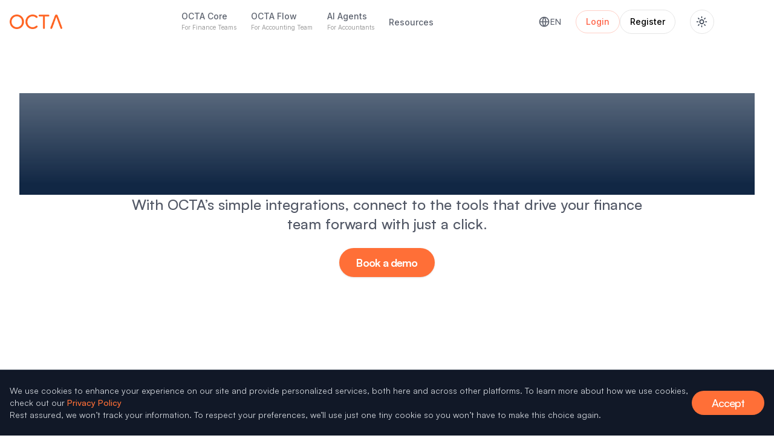

--- FILE ---
content_type: text/html; charset=utf-8
request_url: https://weareocta.com/integrations
body_size: 21703
content:
<!DOCTYPE html><html lang="en" class="__variable_68c00e font-sans"><head><meta charSet="utf-8"/><meta name="viewport" content="width=device-width, initial-scale=1"/><link rel="stylesheet" href="/_next/static/css/6e55f2eecc1e4a0d.css" data-precedence="next"/><link rel="stylesheet" href="/_next/static/css/3ad655c95229b0a5.css" data-precedence="next"/><link rel="stylesheet" href="/_next/static/css/3a24c022f69a36a9.css" data-precedence="next"/><link rel="preload" as="script" fetchPriority="low" href="/_next/static/chunks/webpack-e26ea78162364ffe.js"/><script src="/_next/static/chunks/fd9d1056-ad3f9809e3f77200.js" async=""></script><script src="/_next/static/chunks/7023-e7c80ffeeb042d55.js" async=""></script><script src="/_next/static/chunks/main-app-b8d8f654a4c3de8b.js" async=""></script><script src="/_next/static/chunks/8087-09c3ce1038bae363.js" async=""></script><script src="/_next/static/chunks/app/integrations/error-3ce7438b4aabf0a5.js" async=""></script><script src="/_next/static/chunks/110-437db90706ae00f5.js" async=""></script><script src="/_next/static/chunks/1521-282d15ca743f0fd3.js" async=""></script><script src="/_next/static/chunks/4868-54961ce9006eb59a.js" async=""></script><script src="/_next/static/chunks/5223-fd2458069d651ad0.js" async=""></script><script src="/_next/static/chunks/app/layout-194c5d1a9a8d78dc.js" async=""></script><script src="/_next/static/chunks/app/integrations/loading-afd16b42282418fb.js" async=""></script><script src="/_next/static/chunks/app/error-7cd69649baf1af05.js" async=""></script><script src="/_next/static/chunks/0e5ce63c-fa4d0a725510737c.js" async=""></script><script src="/_next/static/chunks/3803-b575a212e0386532.js" async=""></script><script src="/_next/static/chunks/8173-a43fbf884518f335.js" async=""></script><script src="/_next/static/chunks/5127-1b610d5185d81179.js" async=""></script><script src="/_next/static/chunks/4958-ee8eb0669d1bd9f0.js" async=""></script><script src="/_next/static/chunks/965-27fb3fb51cf44a7c.js" async=""></script><script src="/_next/static/chunks/2847-45e3116a5094693b.js" async=""></script><script src="/_next/static/chunks/5333-28cddc8321588aea.js" async=""></script><script src="/_next/static/chunks/4756-3a45cdab9880fd48.js" async=""></script><script src="/_next/static/chunks/7483-77b2865cd3ccc8ee.js" async=""></script><script src="/_next/static/chunks/3650-6f4f69e5eccb6682.js" async=""></script><script src="/_next/static/chunks/8549-59cba3d318b56fe2.js" async=""></script><script src="/_next/static/chunks/8034-74b82a07c9115b02.js" async=""></script><script src="/_next/static/chunks/7438-19a0fe3a86c6d43b.js" async=""></script><script src="/_next/static/chunks/2886-7dbc1c9d469f90fb.js" async=""></script><script src="/_next/static/chunks/4534-0c27c168d2961d85.js" async=""></script><script src="/_next/static/chunks/1546-5179f83c9a0f2bc4.js" async=""></script><script src="/_next/static/chunks/app/integrations/page-edce19f2d0da1d58.js" async=""></script><script src="/_next/static/chunks/app/not-found-82d23a3c138eea43.js" async=""></script><title>Integration Solutions | Octa Systems &amp; Platform Connectors</title><meta name="description" content="Discover Octa’s seamless integration solutions with leading platforms and tools. Connect your finance systems, automate workflows, and enhance data synchronization for better AR performance."/><meta name="keywords" content="integration solutions, finance systems, automation, data synchronization, AR performance"/><meta name="og:image:width" content="1200"/><meta name="og:image:height" content="630"/><meta name="og:image:type" content="image/png"/><meta property="og:title" content="Integration Solutions | Octa Systems &amp; Platform Connectors"/><meta property="og:description" content="Discover Octa’s seamless integration solutions with leading platforms and tools. Connect your finance systems, automate workflows, and enhance data synchronization for better AR performance."/><meta property="og:url" content="https://weareocta.com/integrations"/><meta property="og:site_name" content="OCTA"/><meta property="og:image" content="https://s3.us-east-1.amazonaws.com/octa-website/Group_1261153204_f5641a9270.png"/><meta property="og:image:width" content="1200"/><meta property="og:image:height" content="630"/><meta property="og:image:alt" content="OCTA Integration Solutions"/><meta property="og:type" content="website"/><meta name="twitter:card" content="summary_large_image"/><meta name="twitter:creator" content="@OCTA"/><meta name="twitter:title" content="Integration Solutions | Octa Systems &amp; Platform Connectors"/><meta name="twitter:description" content="Discover Octa’s seamless integration solutions with leading platforms and tools. Connect your finance systems, automate workflows, and enhance data synchronization for better AR performance."/><meta name="twitter:image" content="https://s3.us-east-1.amazonaws.com/octa-website/Group_1261153204_f5641a9270.png"/><link rel="icon" href="/favicon.ico" type="image/x-icon" sizes="256x256"/><meta name="next-size-adjust"/><link href="https://fonts.googleapis.com/css2?family=Inter:wght@300;400;500;600;700&amp;display=swap" rel="stylesheet"/><script src="/_next/static/chunks/polyfills-78c92fac7aa8fdd8.js" noModule=""></script></head><body><noscript><iframe src="https://www.googletagmanager.com/ns.html?id=GTM-PCVX4KNN" height="0" width="0" style="display:none;visibility:hidden"></iframe></noscript><noscript><iframe src="https://www.googletagmanager.com/ns.html?id=GTM-PCVX4KNN" height="0" width="0" style="display:none;visibility:hidden"></iframe></noscript><script>!function(){try{var d=document.documentElement,c=d.classList;c.remove('light','dark');var e=localStorage.getItem('theme');if('system'===e||(!e&&false)){var t='(prefers-color-scheme: dark)',m=window.matchMedia(t);if(m.media!==t||m.matches){d.style.colorScheme = 'dark';c.add('dark')}else{d.style.colorScheme = 'light';c.add('light')}}else if(e){c.add(e|| '')}else{c.add('light')}if(e==='light'||e==='dark'||!e)d.style.colorScheme=e||'light'}catch(e){}}()</script><!--$--><!--$--><div class="flex flex-col min-h-screen"><div class="fixed flex justify-center items-center h-screen w-screen top-0 left-0 z-[9999] backdrop-blur-md" style="opacity:0;will-change:opacity"><div class="flex flex-col items-center justify-center w-20 h-20 bg-white dark:bg-gray-900 rounded-lg shadow-lg" style="opacity:0;will-change:transform,opacity;transform:scale(0.8)"><div class="animate-spin rounded-full h-8 w-8 border-t-2 border-b-2 border-gray-900 dark:border-gray-200"></div></div></div><main class="flex-grow"><div style="opacity:0;filter:blur(6px);will-change:transform,opacity,filter;transform:translateY(6px)"><!--$--><section id="hero" class="pt-20 pb-0 mb-0"><div class="relative h-full pt-20 pb-5 mb-0"><div class="container z-10 flex flex-col items-center text-center"><div class="grid grid-cols-1"><div class="flex flex-col items-center gap-6 pb-8"><h1 class="text-balance bg-gradient-to-t from-[#112744] from-10% to-[#112744]/70 bg-clip-text py-6 text-4xl font-black leading-none  text-transparent dark:from-white dark:to-white/40 sm:text-5xl md:text-5xl lg:text-6xl false" style="opacity:0;transform:translateY(24px)">Powerful Integrations. Limitless Possibilities.</h1><p class="max-w-4xl text-lg font-medium text-[#525866] md:text-2xl mb-6 px-3 false" style="opacity:0;transform:translateY(24px)">With OCTA’s simple integrations, connect to the tools that drive your finance team forward with just a click.</p><div class="flex flex-col gap-4 lg:flex-col" style="opacity:0;transform:translateY(24px)"><a href="/book-a-demo?interest=Accounts%20Receivables" class="bg-[#ff6F37] text-white shadow hover:bg-[#ff6F37]/90 dark:bg-[#ff6F37] dark:text-white dark:hover:bg-[#ff6F37]/90 group relative inline-flex h-12 items-center justify-center gap-2 overflow-hidden whitespace-pre rounded-3xl px-7 py-3 text-lg font-bold tracking-tighter focus-visible:outline-none focus-visible:ring-1 focus-visible:ring-ring disabled:pointer-events-none disabled:opacity-50 transform-gpu ring-offset-current transition-all duration-300 ease-out hover:ring-2 hover:ring-[#ff6F37] hover:ring-offset-2 hover:text-white w-full">Book a demo</a></div></div></div></div></div></section><!--/$--></div><div class="container mx-auto px-4 py-8 md:py-16 space-y-8 md:space-y-12 mt-20"><div class="max-w-7xl mx-auto px-4 sm:px-6 lg:px-8"><h1 class="text-4xl font-normal mb-8">Integrations</h1><div class="mb-12"><div class="relative"><input type="text" placeholder="Search integrations..." class="w-full p-2 border rounded-md pl-12 bg-white dark:bg-gray-800 text-gray-900 dark:text-gray-100" value=""/><svg xmlns="http://www.w3.org/2000/svg" width="20" height="20" viewBox="0 0 24 24" fill="none" stroke="currentColor" stroke-width="2" stroke-linecap="round" stroke-linejoin="round" class="lucide lucide-search absolute left-4 top-1/2 transform -translate-y-1/2 text-gray-400"><circle cx="11" cy="11" r="8"></circle><path d="m21 21-4.3-4.3"></path></svg></div></div><div class="md:hidden mb-8"><select class="w-full p-2 border rounded-md bg-white dark:bg-gray-800 text-gray-900 dark:text-gray-100"><option value="all" selected="">All</option><option value="Accounting software">Accounting software</option><option value="CRM">CRM</option><option value="Payment gateway">Payment gateway</option><option value="Miscellaneous">Miscellaneous</option></select></div><div class="flex flex-col md:flex-row gap-8"><div class="hidden md:block w-64 flex-shrink-0"><h2 class="text-xl font-semibold mb-4">Categories</h2><div class="space-y-2"><label class="flex items-center space-x-3 cursor-pointer hover:bg-gray-50 dark:hover:bg-gray-800 p-2 rounded-md transition-colors"><input type="radio" class="sr-only peer" name="category" checked="" value="all"/><div class="h-4 w-4 text-primary border-gray-300 border focus:ring-primary rounded-full peer-checked:bg-primary peer-checked:border-white peer-checked:ring-primary peer-checked:ring-1 peer-checked:border-2 transition-all duration-200 dark:peer-checked:border-gray-800"></div><span class="text-sm text-gray-700 dark:text-gray-300">All</span></label><label class="flex items-center space-x-3 cursor-pointer hover:bg-gray-50 dark:hover:bg-gray-800 p-2 rounded-md transition-colors"><input type="radio" class="sr-only peer" name="category" value="Accounting software"/><div class="h-4 w-4 text-primary border-gray-300 border focus:ring-primary rounded-full peer-checked:bg-primary peer-checked:border-white peer-checked:ring-primary peer-checked:ring-1 peer-checked:border-2 transition-all duration-200 dark:peer-checked:border-gray-800"></div><span class="text-sm text-gray-700 dark:text-gray-300">Accounting software</span></label><label class="flex items-center space-x-3 cursor-pointer hover:bg-gray-50 dark:hover:bg-gray-800 p-2 rounded-md transition-colors"><input type="radio" class="sr-only peer" name="category" value="CRM"/><div class="h-4 w-4 text-primary border-gray-300 border focus:ring-primary rounded-full peer-checked:bg-primary peer-checked:border-white peer-checked:ring-primary peer-checked:ring-1 peer-checked:border-2 transition-all duration-200 dark:peer-checked:border-gray-800"></div><span class="text-sm text-gray-700 dark:text-gray-300">CRM</span></label><label class="flex items-center space-x-3 cursor-pointer hover:bg-gray-50 dark:hover:bg-gray-800 p-2 rounded-md transition-colors"><input type="radio" class="sr-only peer" name="category" value="Payment gateway"/><div class="h-4 w-4 text-primary border-gray-300 border focus:ring-primary rounded-full peer-checked:bg-primary peer-checked:border-white peer-checked:ring-primary peer-checked:ring-1 peer-checked:border-2 transition-all duration-200 dark:peer-checked:border-gray-800"></div><span class="text-sm text-gray-700 dark:text-gray-300">Payment gateway</span></label><label class="flex items-center space-x-3 cursor-pointer hover:bg-gray-50 dark:hover:bg-gray-800 p-2 rounded-md transition-colors"><input type="radio" class="sr-only peer" name="category" value="Miscellaneous"/><div class="h-4 w-4 text-primary border-gray-300 border focus:ring-primary rounded-full peer-checked:bg-primary peer-checked:border-white peer-checked:ring-primary peer-checked:ring-1 peer-checked:border-2 transition-all duration-200 dark:peer-checked:border-gray-800"></div><span class="text-sm text-gray-700 dark:text-gray-300">Miscellaneous</span></label></div></div><div class="flex-1 w-full"><div class="grid grid-cols-1 sm:grid-cols-2 lg:grid-cols-3 gap-6"><div style="opacity:0;filter:blur(6px);will-change:transform,opacity,filter;transform:translateY(6px)"><a class="block group" href="/integrations/oracle-fusion-integration-with-octa"><div class="flex flex-col items-center justify-center p-6 rounded-3xl border border-gray-200 dark:border-gray-700 hover:dark:border-gray-500 bg-white dark:bg-gray-800 transition-all duration-300 hover:shadow-lg hover:scale-[1.02] hover:border-gray-500 min-h-64"><div class="flex flex-col items-center space-y-4"><div class="relative w-40 h-40 flex items-center justify-center"><div class="relative rounded-3xl overflow-hidden w-full h-full p-6"><img alt="Oracle fusion logo" loading="lazy" decoding="async" data-nimg="fill" class="object-cover" style="position:absolute;height:100%;width:100%;left:0;top:0;right:0;bottom:0;color:transparent" sizes="100vw" srcSet="/_next/image?url=https%3A%2F%2Fs3.us-east-1.amazonaws.com%2Focta-website%2FOracle_Fusion_logo_be78607950.webp&amp;w=640&amp;q=75 640w, /_next/image?url=https%3A%2F%2Fs3.us-east-1.amazonaws.com%2Focta-website%2FOracle_Fusion_logo_be78607950.webp&amp;w=750&amp;q=75 750w, /_next/image?url=https%3A%2F%2Fs3.us-east-1.amazonaws.com%2Focta-website%2FOracle_Fusion_logo_be78607950.webp&amp;w=828&amp;q=75 828w, /_next/image?url=https%3A%2F%2Fs3.us-east-1.amazonaws.com%2Focta-website%2FOracle_Fusion_logo_be78607950.webp&amp;w=1080&amp;q=75 1080w, /_next/image?url=https%3A%2F%2Fs3.us-east-1.amazonaws.com%2Focta-website%2FOracle_Fusion_logo_be78607950.webp&amp;w=1200&amp;q=75 1200w, /_next/image?url=https%3A%2F%2Fs3.us-east-1.amazonaws.com%2Focta-website%2FOracle_Fusion_logo_be78607950.webp&amp;w=1920&amp;q=75 1920w, /_next/image?url=https%3A%2F%2Fs3.us-east-1.amazonaws.com%2Focta-website%2FOracle_Fusion_logo_be78607950.webp&amp;w=2048&amp;q=75 2048w, /_next/image?url=https%3A%2F%2Fs3.us-east-1.amazonaws.com%2Focta-website%2FOracle_Fusion_logo_be78607950.webp&amp;w=3840&amp;q=75 3840w" src="/_next/image?url=https%3A%2F%2Fs3.us-east-1.amazonaws.com%2Focta-website%2FOracle_Fusion_logo_be78607950.webp&amp;w=3840&amp;q=75"/></div></div><h3 class="text-lg font-medium text-center text-gray-900 dark:text-white flex justify-center items-center">Oracle fusion</h3></div></div></a></div><div style="opacity:0;filter:blur(6px);will-change:transform,opacity,filter;transform:translateY(6px)"><a class="block group" href="/integrations/microsoft-central"><div class="flex flex-col items-center justify-center p-6 rounded-3xl border border-gray-200 dark:border-gray-700 hover:dark:border-gray-500 bg-white dark:bg-gray-800 transition-all duration-300 hover:shadow-lg hover:scale-[1.02] hover:border-gray-500 min-h-64"><div class="flex flex-col items-center space-y-4"><div class="relative w-40 h-40 flex items-center justify-center"><div class="relative rounded-3xl overflow-hidden w-full h-full p-6"><img alt="Microsoft business central logo" loading="lazy" decoding="async" data-nimg="fill" class="object-cover" style="position:absolute;height:100%;width:100%;left:0;top:0;right:0;bottom:0;color:transparent" sizes="100vw" srcSet="/_next/image?url=https%3A%2F%2Fs3.us-east-1.amazonaws.com%2Focta-website%2Fmicrosoft_business_central_logo_5be14fa0d5.png&amp;w=640&amp;q=75 640w, /_next/image?url=https%3A%2F%2Fs3.us-east-1.amazonaws.com%2Focta-website%2Fmicrosoft_business_central_logo_5be14fa0d5.png&amp;w=750&amp;q=75 750w, /_next/image?url=https%3A%2F%2Fs3.us-east-1.amazonaws.com%2Focta-website%2Fmicrosoft_business_central_logo_5be14fa0d5.png&amp;w=828&amp;q=75 828w, /_next/image?url=https%3A%2F%2Fs3.us-east-1.amazonaws.com%2Focta-website%2Fmicrosoft_business_central_logo_5be14fa0d5.png&amp;w=1080&amp;q=75 1080w, /_next/image?url=https%3A%2F%2Fs3.us-east-1.amazonaws.com%2Focta-website%2Fmicrosoft_business_central_logo_5be14fa0d5.png&amp;w=1200&amp;q=75 1200w, /_next/image?url=https%3A%2F%2Fs3.us-east-1.amazonaws.com%2Focta-website%2Fmicrosoft_business_central_logo_5be14fa0d5.png&amp;w=1920&amp;q=75 1920w, /_next/image?url=https%3A%2F%2Fs3.us-east-1.amazonaws.com%2Focta-website%2Fmicrosoft_business_central_logo_5be14fa0d5.png&amp;w=2048&amp;q=75 2048w, /_next/image?url=https%3A%2F%2Fs3.us-east-1.amazonaws.com%2Focta-website%2Fmicrosoft_business_central_logo_5be14fa0d5.png&amp;w=3840&amp;q=75 3840w" src="/_next/image?url=https%3A%2F%2Fs3.us-east-1.amazonaws.com%2Focta-website%2Fmicrosoft_business_central_logo_5be14fa0d5.png&amp;w=3840&amp;q=75"/></div></div><h3 class="text-lg font-medium text-center text-gray-900 dark:text-white flex justify-center items-center">Microsoft business central</h3></div></div></a></div><div style="opacity:0;filter:blur(6px);will-change:transform,opacity,filter;transform:translateY(6px)"><div class="block group cursor-pointer" tabindex="0" style="transform:none"><div class="flex flex-col items-center justify-center p-6 rounded-3xl border border-gray-200 dark:border-gray-700 hover:dark:border-gray-500 bg-white dark:bg-gray-800 transition-all duration-300 hover:shadow-lg hover:scale-[1.02] hover:border-gray-500 min-h-64"><div class="flex flex-col items-center space-y-4"><div class="relative w-40 h-40 flex items-center justify-center"><div class="relative rounded-3xl overflow-hidden w-full h-full p-6"><img alt="Odoo logo" loading="lazy" decoding="async" data-nimg="fill" class="object-cover" style="position:absolute;height:100%;width:100%;left:0;top:0;right:0;bottom:0;color:transparent" src="https://s3.us-east-1.amazonaws.com/octa-website/Odoo_logo_aad3a32d66.svg"/></div></div><h3 class="text-lg font-medium text-center text-gray-900 dark:text-white flex justify-center items-center">Odoo</h3></div></div></div></div><div style="opacity:0;filter:blur(6px);will-change:transform,opacity,filter;transform:translateY(6px)"><a class="block group" href="/integrations/xero-integration-with-octa"><div class="flex flex-col items-center justify-center p-6 rounded-3xl border border-gray-200 dark:border-gray-700 hover:dark:border-gray-500 bg-white dark:bg-gray-800 transition-all duration-300 hover:shadow-lg hover:scale-[1.02] hover:border-gray-500 min-h-64"><div class="flex flex-col items-center space-y-4"><div class="relative w-40 h-40 flex items-center justify-center"><div class="relative rounded-3xl overflow-hidden w-full h-full p-6"><img alt="Xero logo" loading="lazy" decoding="async" data-nimg="fill" class="object-cover" style="position:absolute;height:100%;width:100%;left:0;top:0;right:0;bottom:0;color:transparent" sizes="100vw" srcSet="/_next/image?url=https%3A%2F%2Fs3.us-east-1.amazonaws.com%2Focta-website%2Fxero_logo_11e0a9db00.webp&amp;w=640&amp;q=75 640w, /_next/image?url=https%3A%2F%2Fs3.us-east-1.amazonaws.com%2Focta-website%2Fxero_logo_11e0a9db00.webp&amp;w=750&amp;q=75 750w, /_next/image?url=https%3A%2F%2Fs3.us-east-1.amazonaws.com%2Focta-website%2Fxero_logo_11e0a9db00.webp&amp;w=828&amp;q=75 828w, /_next/image?url=https%3A%2F%2Fs3.us-east-1.amazonaws.com%2Focta-website%2Fxero_logo_11e0a9db00.webp&amp;w=1080&amp;q=75 1080w, /_next/image?url=https%3A%2F%2Fs3.us-east-1.amazonaws.com%2Focta-website%2Fxero_logo_11e0a9db00.webp&amp;w=1200&amp;q=75 1200w, /_next/image?url=https%3A%2F%2Fs3.us-east-1.amazonaws.com%2Focta-website%2Fxero_logo_11e0a9db00.webp&amp;w=1920&amp;q=75 1920w, /_next/image?url=https%3A%2F%2Fs3.us-east-1.amazonaws.com%2Focta-website%2Fxero_logo_11e0a9db00.webp&amp;w=2048&amp;q=75 2048w, /_next/image?url=https%3A%2F%2Fs3.us-east-1.amazonaws.com%2Focta-website%2Fxero_logo_11e0a9db00.webp&amp;w=3840&amp;q=75 3840w" src="/_next/image?url=https%3A%2F%2Fs3.us-east-1.amazonaws.com%2Focta-website%2Fxero_logo_11e0a9db00.webp&amp;w=3840&amp;q=75"/></div></div><h3 class="text-lg font-medium text-center text-gray-900 dark:text-white flex justify-center items-center">Xero</h3></div></div></a></div><div style="opacity:0;filter:blur(6px);will-change:transform,opacity,filter;transform:translateY(6px)"><a class="block group" href="/integrations/zoho-integration-with-octa"><div class="flex flex-col items-center justify-center p-6 rounded-3xl border border-gray-200 dark:border-gray-700 hover:dark:border-gray-500 bg-white dark:bg-gray-800 transition-all duration-300 hover:shadow-lg hover:scale-[1.02] hover:border-gray-500 min-h-64"><div class="flex flex-col items-center space-y-4"><div class="relative w-40 h-40 flex items-center justify-center"><div class="relative rounded-3xl overflow-hidden w-full h-full p-6"><img alt="ZohoBooks logo" loading="lazy" decoding="async" data-nimg="fill" class="object-cover" style="position:absolute;height:100%;width:100%;left:0;top:0;right:0;bottom:0;color:transparent" sizes="100vw" srcSet="/_next/image?url=https%3A%2F%2Fs3.us-east-1.amazonaws.com%2Focta-website%2FZohobooks_logo_1809616737.jpg&amp;w=640&amp;q=75 640w, /_next/image?url=https%3A%2F%2Fs3.us-east-1.amazonaws.com%2Focta-website%2FZohobooks_logo_1809616737.jpg&amp;w=750&amp;q=75 750w, /_next/image?url=https%3A%2F%2Fs3.us-east-1.amazonaws.com%2Focta-website%2FZohobooks_logo_1809616737.jpg&amp;w=828&amp;q=75 828w, /_next/image?url=https%3A%2F%2Fs3.us-east-1.amazonaws.com%2Focta-website%2FZohobooks_logo_1809616737.jpg&amp;w=1080&amp;q=75 1080w, /_next/image?url=https%3A%2F%2Fs3.us-east-1.amazonaws.com%2Focta-website%2FZohobooks_logo_1809616737.jpg&amp;w=1200&amp;q=75 1200w, /_next/image?url=https%3A%2F%2Fs3.us-east-1.amazonaws.com%2Focta-website%2FZohobooks_logo_1809616737.jpg&amp;w=1920&amp;q=75 1920w, /_next/image?url=https%3A%2F%2Fs3.us-east-1.amazonaws.com%2Focta-website%2FZohobooks_logo_1809616737.jpg&amp;w=2048&amp;q=75 2048w, /_next/image?url=https%3A%2F%2Fs3.us-east-1.amazonaws.com%2Focta-website%2FZohobooks_logo_1809616737.jpg&amp;w=3840&amp;q=75 3840w" src="/_next/image?url=https%3A%2F%2Fs3.us-east-1.amazonaws.com%2Focta-website%2FZohobooks_logo_1809616737.jpg&amp;w=3840&amp;q=75"/></div></div><h3 class="text-lg font-medium text-center text-gray-900 dark:text-white flex justify-center items-center">ZohoBooks</h3></div></div></a></div><div style="opacity:0;filter:blur(6px);will-change:transform,opacity,filter;transform:translateY(6px)"><a class="block group" href="/integrations/wafeq-integration-with-octa"><div class="flex flex-col items-center justify-center p-6 rounded-3xl border border-gray-200 dark:border-gray-700 hover:dark:border-gray-500 bg-white dark:bg-gray-800 transition-all duration-300 hover:shadow-lg hover:scale-[1.02] hover:border-gray-500 min-h-64"><div class="flex flex-col items-center space-y-4"><div class="relative w-40 h-40 flex items-center justify-center"><div class="relative rounded-3xl overflow-hidden w-full h-full p-6"><img alt="Wafeq logo" loading="lazy" decoding="async" data-nimg="fill" class="object-cover" style="position:absolute;height:100%;width:100%;left:0;top:0;right:0;bottom:0;color:transparent" src="https://s3.us-east-1.amazonaws.com/octa-website/Group_1261153191_b71cd3dc20.svg"/></div></div><h3 class="text-lg font-medium text-center text-gray-900 dark:text-white flex justify-center items-center">Wafeq</h3></div></div></a></div><div style="opacity:0;filter:blur(6px);will-change:transform,opacity,filter;transform:translateY(6px)"><a class="block group" href="/integrations/quickbooks-integration-with-octa"><div class="flex flex-col items-center justify-center p-6 rounded-3xl border border-gray-200 dark:border-gray-700 hover:dark:border-gray-500 bg-white dark:bg-gray-800 transition-all duration-300 hover:shadow-lg hover:scale-[1.02] hover:border-gray-500 min-h-64"><div class="flex flex-col items-center space-y-4"><div class="relative w-40 h-40 flex items-center justify-center"><div class="relative rounded-3xl overflow-hidden w-full h-full p-6"><img alt="Quickbooks logo" loading="lazy" decoding="async" data-nimg="fill" class="object-cover" style="position:absolute;height:100%;width:100%;left:0;top:0;right:0;bottom:0;color:transparent" src="https://s3.us-east-1.amazonaws.com/octa-website/Quickbooks_logo_b881e7dd7a.svg"/></div></div><h3 class="text-lg font-medium text-center text-gray-900 dark:text-white flex justify-center items-center">Quickbooks</h3></div></div></a></div><div style="opacity:0;filter:blur(6px);will-change:transform,opacity,filter;transform:translateY(6px)"><a class="block group" href="/integrations/nesuite-integration-with-octa"><div class="flex flex-col items-center justify-center p-6 rounded-3xl border border-gray-200 dark:border-gray-700 hover:dark:border-gray-500 bg-white dark:bg-gray-800 transition-all duration-300 hover:shadow-lg hover:scale-[1.02] hover:border-gray-500 min-h-64"><div class="flex flex-col items-center space-y-4"><div class="relative w-40 h-40 flex items-center justify-center"><div class="relative rounded-3xl overflow-hidden w-full h-full p-6"><img alt="Net Suite logo" loading="lazy" decoding="async" data-nimg="fill" class="object-cover" style="position:absolute;height:100%;width:100%;left:0;top:0;right:0;bottom:0;color:transparent" src="https://s3.us-east-1.amazonaws.com/octa-website/netsuite_logo_fab15d7050.svg"/></div></div><h3 class="text-lg font-medium text-center text-gray-900 dark:text-white flex justify-center items-center">Net Suite</h3></div></div></a></div><div style="opacity:0;filter:blur(6px);will-change:transform,opacity,filter;transform:translateY(6px)"><a class="block group" href="/integrations/freshbooks-integration-with-octa"><div class="flex flex-col items-center justify-center p-6 rounded-3xl border border-gray-200 dark:border-gray-700 hover:dark:border-gray-500 bg-white dark:bg-gray-800 transition-all duration-300 hover:shadow-lg hover:scale-[1.02] hover:border-gray-500 min-h-64"><div class="flex flex-col items-center space-y-4"><div class="relative w-40 h-40 flex items-center justify-center"><div class="relative rounded-3xl overflow-hidden w-full h-full p-6"><img alt="FreshBooks logo" loading="lazy" decoding="async" data-nimg="fill" class="object-cover" style="position:absolute;height:100%;width:100%;left:0;top:0;right:0;bottom:0;color:transparent" sizes="100vw" srcSet="/_next/image?url=https%3A%2F%2Fs3.us-east-1.amazonaws.com%2Focta-website%2Ffreshbooks_logo_73f6d48bf6.png&amp;w=640&amp;q=75 640w, /_next/image?url=https%3A%2F%2Fs3.us-east-1.amazonaws.com%2Focta-website%2Ffreshbooks_logo_73f6d48bf6.png&amp;w=750&amp;q=75 750w, /_next/image?url=https%3A%2F%2Fs3.us-east-1.amazonaws.com%2Focta-website%2Ffreshbooks_logo_73f6d48bf6.png&amp;w=828&amp;q=75 828w, /_next/image?url=https%3A%2F%2Fs3.us-east-1.amazonaws.com%2Focta-website%2Ffreshbooks_logo_73f6d48bf6.png&amp;w=1080&amp;q=75 1080w, /_next/image?url=https%3A%2F%2Fs3.us-east-1.amazonaws.com%2Focta-website%2Ffreshbooks_logo_73f6d48bf6.png&amp;w=1200&amp;q=75 1200w, /_next/image?url=https%3A%2F%2Fs3.us-east-1.amazonaws.com%2Focta-website%2Ffreshbooks_logo_73f6d48bf6.png&amp;w=1920&amp;q=75 1920w, /_next/image?url=https%3A%2F%2Fs3.us-east-1.amazonaws.com%2Focta-website%2Ffreshbooks_logo_73f6d48bf6.png&amp;w=2048&amp;q=75 2048w, /_next/image?url=https%3A%2F%2Fs3.us-east-1.amazonaws.com%2Focta-website%2Ffreshbooks_logo_73f6d48bf6.png&amp;w=3840&amp;q=75 3840w" src="/_next/image?url=https%3A%2F%2Fs3.us-east-1.amazonaws.com%2Focta-website%2Ffreshbooks_logo_73f6d48bf6.png&amp;w=3840&amp;q=75"/></div></div><h3 class="text-lg font-medium text-center text-gray-900 dark:text-white flex justify-center items-center">FreshBooks</h3></div></div></a></div><div style="opacity:0;filter:blur(6px);will-change:transform,opacity,filter;transform:translateY(6px)"><div class="block group cursor-pointer" tabindex="0" style="transform:none"><div class="flex flex-col items-center justify-center p-6 rounded-3xl border border-gray-200 dark:border-gray-700 hover:dark:border-gray-500 bg-white dark:bg-gray-800 transition-all duration-300 hover:shadow-lg hover:scale-[1.02] hover:border-gray-500 min-h-64"><div class="flex flex-col items-center space-y-4"><div class="relative w-40 h-40 flex items-center justify-center"><div class="relative rounded-3xl overflow-hidden w-full h-full p-6"><img alt="Salesforce logo" loading="lazy" decoding="async" data-nimg="fill" class="object-cover" style="position:absolute;height:100%;width:100%;left:0;top:0;right:0;bottom:0;color:transparent" src="https://s3.us-east-1.amazonaws.com/octa-website/Group_1261153194_40aa0c8582.svg"/></div></div><h3 class="text-lg font-medium text-center text-gray-900 dark:text-white flex justify-center items-center">Salesforce</h3></div></div></div></div><div style="opacity:0;filter:blur(6px);will-change:transform,opacity,filter;transform:translateY(6px)"><div class="block group cursor-pointer" tabindex="0" style="transform:none"><div class="flex flex-col items-center justify-center p-6 rounded-3xl border border-gray-200 dark:border-gray-700 hover:dark:border-gray-500 bg-white dark:bg-gray-800 transition-all duration-300 hover:shadow-lg hover:scale-[1.02] hover:border-gray-500 min-h-64"><div class="flex flex-col items-center space-y-4"><div class="relative w-40 h-40 flex items-center justify-center"><div class="relative rounded-3xl overflow-hidden w-full h-full p-6"><img alt="PlanHat logo" loading="lazy" decoding="async" data-nimg="fill" class="object-cover" style="position:absolute;height:100%;width:100%;left:0;top:0;right:0;bottom:0;color:transparent" sizes="100vw" srcSet="/_next/image?url=https%3A%2F%2Fs3.us-east-1.amazonaws.com%2Focta-website%2FPlanhat_logo_6183f5d31f.jpeg&amp;w=640&amp;q=75 640w, /_next/image?url=https%3A%2F%2Fs3.us-east-1.amazonaws.com%2Focta-website%2FPlanhat_logo_6183f5d31f.jpeg&amp;w=750&amp;q=75 750w, /_next/image?url=https%3A%2F%2Fs3.us-east-1.amazonaws.com%2Focta-website%2FPlanhat_logo_6183f5d31f.jpeg&amp;w=828&amp;q=75 828w, /_next/image?url=https%3A%2F%2Fs3.us-east-1.amazonaws.com%2Focta-website%2FPlanhat_logo_6183f5d31f.jpeg&amp;w=1080&amp;q=75 1080w, /_next/image?url=https%3A%2F%2Fs3.us-east-1.amazonaws.com%2Focta-website%2FPlanhat_logo_6183f5d31f.jpeg&amp;w=1200&amp;q=75 1200w, /_next/image?url=https%3A%2F%2Fs3.us-east-1.amazonaws.com%2Focta-website%2FPlanhat_logo_6183f5d31f.jpeg&amp;w=1920&amp;q=75 1920w, /_next/image?url=https%3A%2F%2Fs3.us-east-1.amazonaws.com%2Focta-website%2FPlanhat_logo_6183f5d31f.jpeg&amp;w=2048&amp;q=75 2048w, /_next/image?url=https%3A%2F%2Fs3.us-east-1.amazonaws.com%2Focta-website%2FPlanhat_logo_6183f5d31f.jpeg&amp;w=3840&amp;q=75 3840w" src="/_next/image?url=https%3A%2F%2Fs3.us-east-1.amazonaws.com%2Focta-website%2FPlanhat_logo_6183f5d31f.jpeg&amp;w=3840&amp;q=75"/></div></div><h3 class="text-lg font-medium text-center text-gray-900 dark:text-white flex justify-center items-center">PlanHat</h3></div></div></div></div><div style="opacity:0;filter:blur(6px);will-change:transform,opacity,filter;transform:translateY(6px)"><div class="block group cursor-pointer" tabindex="0" style="transform:none"><div class="flex flex-col items-center justify-center p-6 rounded-3xl border border-gray-200 dark:border-gray-700 hover:dark:border-gray-500 bg-white dark:bg-gray-800 transition-all duration-300 hover:shadow-lg hover:scale-[1.02] hover:border-gray-500 min-h-64"><div class="flex flex-col items-center space-y-4"><div class="relative w-40 h-40 flex items-center justify-center"><div class="relative rounded-3xl overflow-hidden w-full h-full p-6"><img alt="Zoho CRM logo" loading="lazy" decoding="async" data-nimg="fill" class="object-cover" style="position:absolute;height:100%;width:100%;left:0;top:0;right:0;bottom:0;color:transparent" src="https://s3.us-east-1.amazonaws.com/octa-website/Group_1261153186_1_93c1015af0.svg"/></div></div><h3 class="text-lg font-medium text-center text-gray-900 dark:text-white flex justify-center items-center">Zoho CRM</h3></div></div></div></div><div style="opacity:0;filter:blur(6px);will-change:transform,opacity,filter;transform:translateY(6px)"><div class="block group cursor-pointer" tabindex="0" style="transform:none"><div class="flex flex-col items-center justify-center p-6 rounded-3xl border border-gray-200 dark:border-gray-700 hover:dark:border-gray-500 bg-white dark:bg-gray-800 transition-all duration-300 hover:shadow-lg hover:scale-[1.02] hover:border-gray-500 min-h-64"><div class="flex flex-col items-center space-y-4"><div class="relative w-40 h-40 flex items-center justify-center"><div class="relative rounded-3xl overflow-hidden w-full h-full p-6"><img alt="Freshworks logo" loading="lazy" decoding="async" data-nimg="fill" class="object-cover" style="position:absolute;height:100%;width:100%;left:0;top:0;right:0;bottom:0;color:transparent" src="https://s3.us-east-1.amazonaws.com/octa-website/Group_1261153187_1_725f07d323.svg"/></div></div><h3 class="text-lg font-medium text-center text-gray-900 dark:text-white flex justify-center items-center">Freshworks</h3></div></div></div></div><div style="opacity:0;filter:blur(6px);will-change:transform,opacity,filter;transform:translateY(6px)"><div class="block group cursor-pointer" tabindex="0" style="transform:none"><div class="flex flex-col items-center justify-center p-6 rounded-3xl border border-gray-200 dark:border-gray-700 hover:dark:border-gray-500 bg-white dark:bg-gray-800 transition-all duration-300 hover:shadow-lg hover:scale-[1.02] hover:border-gray-500 min-h-64"><div class="flex flex-col items-center space-y-4"><div class="relative w-40 h-40 flex items-center justify-center"><div class="relative rounded-3xl overflow-hidden w-full h-full p-6"><img alt="Microsoft dynamics logo" loading="lazy" decoding="async" data-nimg="fill" class="object-cover" style="position:absolute;height:100%;width:100%;left:0;top:0;right:0;bottom:0;color:transparent" sizes="100vw" srcSet="/_next/image?url=https%3A%2F%2Fs3.us-east-1.amazonaws.com%2Focta-website%2FDynamics365_logo_58deba20c0.png&amp;w=640&amp;q=75 640w, /_next/image?url=https%3A%2F%2Fs3.us-east-1.amazonaws.com%2Focta-website%2FDynamics365_logo_58deba20c0.png&amp;w=750&amp;q=75 750w, /_next/image?url=https%3A%2F%2Fs3.us-east-1.amazonaws.com%2Focta-website%2FDynamics365_logo_58deba20c0.png&amp;w=828&amp;q=75 828w, /_next/image?url=https%3A%2F%2Fs3.us-east-1.amazonaws.com%2Focta-website%2FDynamics365_logo_58deba20c0.png&amp;w=1080&amp;q=75 1080w, /_next/image?url=https%3A%2F%2Fs3.us-east-1.amazonaws.com%2Focta-website%2FDynamics365_logo_58deba20c0.png&amp;w=1200&amp;q=75 1200w, /_next/image?url=https%3A%2F%2Fs3.us-east-1.amazonaws.com%2Focta-website%2FDynamics365_logo_58deba20c0.png&amp;w=1920&amp;q=75 1920w, /_next/image?url=https%3A%2F%2Fs3.us-east-1.amazonaws.com%2Focta-website%2FDynamics365_logo_58deba20c0.png&amp;w=2048&amp;q=75 2048w, /_next/image?url=https%3A%2F%2Fs3.us-east-1.amazonaws.com%2Focta-website%2FDynamics365_logo_58deba20c0.png&amp;w=3840&amp;q=75 3840w" src="/_next/image?url=https%3A%2F%2Fs3.us-east-1.amazonaws.com%2Focta-website%2FDynamics365_logo_58deba20c0.png&amp;w=3840&amp;q=75"/></div></div><h3 class="text-lg font-medium text-center text-gray-900 dark:text-white flex justify-center items-center">Microsoft dynamics</h3></div></div></div></div><div style="opacity:0;filter:blur(6px);will-change:transform,opacity,filter;transform:translateY(6px)"><div class="block group cursor-pointer" tabindex="0" style="transform:none"><div class="flex flex-col items-center justify-center p-6 rounded-3xl border border-gray-200 dark:border-gray-700 hover:dark:border-gray-500 bg-white dark:bg-gray-800 transition-all duration-300 hover:shadow-lg hover:scale-[1.02] hover:border-gray-500 min-h-64"><div class="flex flex-col items-center space-y-4"><div class="relative w-40 h-40 flex items-center justify-center"><div class="relative rounded-3xl overflow-hidden w-full h-full p-6"><img alt="Tap Payments logo" loading="lazy" decoding="async" data-nimg="fill" class="object-cover" style="position:absolute;height:100%;width:100%;left:0;top:0;right:0;bottom:0;color:transparent" sizes="100vw" srcSet="/_next/image?url=https%3A%2F%2Fs3.us-east-1.amazonaws.com%2Focta-website%2F19837565_e8aedd3949.png&amp;w=640&amp;q=75 640w, /_next/image?url=https%3A%2F%2Fs3.us-east-1.amazonaws.com%2Focta-website%2F19837565_e8aedd3949.png&amp;w=750&amp;q=75 750w, /_next/image?url=https%3A%2F%2Fs3.us-east-1.amazonaws.com%2Focta-website%2F19837565_e8aedd3949.png&amp;w=828&amp;q=75 828w, /_next/image?url=https%3A%2F%2Fs3.us-east-1.amazonaws.com%2Focta-website%2F19837565_e8aedd3949.png&amp;w=1080&amp;q=75 1080w, /_next/image?url=https%3A%2F%2Fs3.us-east-1.amazonaws.com%2Focta-website%2F19837565_e8aedd3949.png&amp;w=1200&amp;q=75 1200w, /_next/image?url=https%3A%2F%2Fs3.us-east-1.amazonaws.com%2Focta-website%2F19837565_e8aedd3949.png&amp;w=1920&amp;q=75 1920w, /_next/image?url=https%3A%2F%2Fs3.us-east-1.amazonaws.com%2Focta-website%2F19837565_e8aedd3949.png&amp;w=2048&amp;q=75 2048w, /_next/image?url=https%3A%2F%2Fs3.us-east-1.amazonaws.com%2Focta-website%2F19837565_e8aedd3949.png&amp;w=3840&amp;q=75 3840w" src="/_next/image?url=https%3A%2F%2Fs3.us-east-1.amazonaws.com%2Focta-website%2F19837565_e8aedd3949.png&amp;w=3840&amp;q=75"/></div></div><h3 class="text-lg font-medium text-center text-gray-900 dark:text-white flex justify-center items-center">Tap Payments</h3></div></div></div></div><div style="opacity:0;filter:blur(6px);will-change:transform,opacity,filter;transform:translateY(6px)"><div class="block group cursor-pointer" tabindex="0" style="transform:none"><div class="flex flex-col items-center justify-center p-6 rounded-3xl border border-gray-200 dark:border-gray-700 hover:dark:border-gray-500 bg-white dark:bg-gray-800 transition-all duration-300 hover:shadow-lg hover:scale-[1.02] hover:border-gray-500 min-h-64"><div class="flex flex-col items-center space-y-4"><div class="relative w-40 h-40 flex items-center justify-center"><div class="relative rounded-3xl overflow-hidden w-full h-full p-6"><img alt="Mamo Pay logo" loading="lazy" decoding="async" data-nimg="fill" class="object-cover" style="position:absolute;height:100%;width:100%;left:0;top:0;right:0;bottom:0;color:transparent" src="https://s3.us-east-1.amazonaws.com/octa-website/Group_1261153188_1_0a4e5d6128.svg"/></div></div><h3 class="text-lg font-medium text-center text-gray-900 dark:text-white flex justify-center items-center">Mamo Pay</h3></div></div></div></div><div style="opacity:0;filter:blur(6px);will-change:transform,opacity,filter;transform:translateY(6px)"><a class="block group" href="/integrations/stripe-integration-with-octa"><div class="flex flex-col items-center justify-center p-6 rounded-3xl border border-gray-200 dark:border-gray-700 hover:dark:border-gray-500 bg-white dark:bg-gray-800 transition-all duration-300 hover:shadow-lg hover:scale-[1.02] hover:border-gray-500 min-h-64"><div class="flex flex-col items-center space-y-4"><div class="relative w-40 h-40 flex items-center justify-center"><div class="relative rounded-3xl overflow-hidden w-full h-full p-6"><img alt="Stripe logo" loading="lazy" decoding="async" data-nimg="fill" class="object-cover" style="position:absolute;height:100%;width:100%;left:0;top:0;right:0;bottom:0;color:transparent" sizes="100vw" srcSet="/_next/image?url=https%3A%2F%2Fs3.us-east-1.amazonaws.com%2Focta-website%2Ficon_a6ecd4cd35.jpeg&amp;w=640&amp;q=75 640w, /_next/image?url=https%3A%2F%2Fs3.us-east-1.amazonaws.com%2Focta-website%2Ficon_a6ecd4cd35.jpeg&amp;w=750&amp;q=75 750w, /_next/image?url=https%3A%2F%2Fs3.us-east-1.amazonaws.com%2Focta-website%2Ficon_a6ecd4cd35.jpeg&amp;w=828&amp;q=75 828w, /_next/image?url=https%3A%2F%2Fs3.us-east-1.amazonaws.com%2Focta-website%2Ficon_a6ecd4cd35.jpeg&amp;w=1080&amp;q=75 1080w, /_next/image?url=https%3A%2F%2Fs3.us-east-1.amazonaws.com%2Focta-website%2Ficon_a6ecd4cd35.jpeg&amp;w=1200&amp;q=75 1200w, /_next/image?url=https%3A%2F%2Fs3.us-east-1.amazonaws.com%2Focta-website%2Ficon_a6ecd4cd35.jpeg&amp;w=1920&amp;q=75 1920w, /_next/image?url=https%3A%2F%2Fs3.us-east-1.amazonaws.com%2Focta-website%2Ficon_a6ecd4cd35.jpeg&amp;w=2048&amp;q=75 2048w, /_next/image?url=https%3A%2F%2Fs3.us-east-1.amazonaws.com%2Focta-website%2Ficon_a6ecd4cd35.jpeg&amp;w=3840&amp;q=75 3840w" src="/_next/image?url=https%3A%2F%2Fs3.us-east-1.amazonaws.com%2Focta-website%2Ficon_a6ecd4cd35.jpeg&amp;w=3840&amp;q=75"/></div></div><h3 class="text-lg font-medium text-center text-gray-900 dark:text-white flex justify-center items-center">Stripe</h3></div></div></a></div><div style="opacity:0;filter:blur(6px);will-change:transform,opacity,filter;transform:translateY(6px)"><a class="block group" href="/integrations/paymob-integration-with-octa"><div class="flex flex-col items-center justify-center p-6 rounded-3xl border border-gray-200 dark:border-gray-700 hover:dark:border-gray-500 bg-white dark:bg-gray-800 transition-all duration-300 hover:shadow-lg hover:scale-[1.02] hover:border-gray-500 min-h-64"><div class="flex flex-col items-center space-y-4"><div class="relative w-40 h-40 flex items-center justify-center"><div class="relative rounded-3xl overflow-hidden w-full h-full p-6"><img alt="Paymob logo" loading="lazy" decoding="async" data-nimg="fill" class="object-cover" style="position:absolute;height:100%;width:100%;left:0;top:0;right:0;bottom:0;color:transparent" src="https://s3.us-east-1.amazonaws.com/octa-website/Group_1261153192_7f914a476a.svg"/></div></div><h3 class="text-lg font-medium text-center text-gray-900 dark:text-white flex justify-center items-center">Paymob</h3></div></div></a></div><div style="opacity:0;filter:blur(6px);will-change:transform,opacity,filter;transform:translateY(6px)"><div class="block group cursor-pointer" tabindex="0" style="transform:none"><div class="flex flex-col items-center justify-center p-6 rounded-3xl border border-gray-200 dark:border-gray-700 hover:dark:border-gray-500 bg-white dark:bg-gray-800 transition-all duration-300 hover:shadow-lg hover:scale-[1.02] hover:border-gray-500 min-h-64"><div class="flex flex-col items-center space-y-4"><div class="relative w-40 h-40 flex items-center justify-center"><div class="relative rounded-3xl overflow-hidden w-full h-full p-6"><img alt="HyperPay logo" loading="lazy" decoding="async" data-nimg="fill" class="object-cover" style="position:absolute;height:100%;width:100%;left:0;top:0;right:0;bottom:0;color:transparent" sizes="100vw" srcSet="/_next/image?url=https%3A%2F%2Fs3.us-east-1.amazonaws.com%2Focta-website%2FHyper_Pay_logo_36c9240fd4.jpg&amp;w=640&amp;q=75 640w, /_next/image?url=https%3A%2F%2Fs3.us-east-1.amazonaws.com%2Focta-website%2FHyper_Pay_logo_36c9240fd4.jpg&amp;w=750&amp;q=75 750w, /_next/image?url=https%3A%2F%2Fs3.us-east-1.amazonaws.com%2Focta-website%2FHyper_Pay_logo_36c9240fd4.jpg&amp;w=828&amp;q=75 828w, /_next/image?url=https%3A%2F%2Fs3.us-east-1.amazonaws.com%2Focta-website%2FHyper_Pay_logo_36c9240fd4.jpg&amp;w=1080&amp;q=75 1080w, /_next/image?url=https%3A%2F%2Fs3.us-east-1.amazonaws.com%2Focta-website%2FHyper_Pay_logo_36c9240fd4.jpg&amp;w=1200&amp;q=75 1200w, /_next/image?url=https%3A%2F%2Fs3.us-east-1.amazonaws.com%2Focta-website%2FHyper_Pay_logo_36c9240fd4.jpg&amp;w=1920&amp;q=75 1920w, /_next/image?url=https%3A%2F%2Fs3.us-east-1.amazonaws.com%2Focta-website%2FHyper_Pay_logo_36c9240fd4.jpg&amp;w=2048&amp;q=75 2048w, /_next/image?url=https%3A%2F%2Fs3.us-east-1.amazonaws.com%2Focta-website%2FHyper_Pay_logo_36c9240fd4.jpg&amp;w=3840&amp;q=75 3840w" src="/_next/image?url=https%3A%2F%2Fs3.us-east-1.amazonaws.com%2Focta-website%2FHyper_Pay_logo_36c9240fd4.jpg&amp;w=3840&amp;q=75"/></div></div><h3 class="text-lg font-medium text-center text-gray-900 dark:text-white flex justify-center items-center">HyperPay</h3></div></div></div></div><div style="opacity:0;filter:blur(6px);will-change:transform,opacity,filter;transform:translateY(6px)"><div class="block group cursor-pointer" tabindex="0" style="transform:none"><div class="flex flex-col items-center justify-center p-6 rounded-3xl border border-gray-200 dark:border-gray-700 hover:dark:border-gray-500 bg-white dark:bg-gray-800 transition-all duration-300 hover:shadow-lg hover:scale-[1.02] hover:border-gray-500 min-h-64"><div class="flex flex-col items-center space-y-4"><div class="relative w-40 h-40 flex items-center justify-center"><div class="relative rounded-3xl overflow-hidden w-full h-full p-6"><img alt="STC Pay logo" loading="lazy" decoding="async" data-nimg="fill" class="object-cover" style="position:absolute;height:100%;width:100%;left:0;top:0;right:0;bottom:0;color:transparent" sizes="100vw" srcSet="/_next/image?url=https%3A%2F%2Fs3.us-east-1.amazonaws.com%2Focta-website%2FSTC_pay_logo_d3cd0a8929.avif&amp;w=640&amp;q=75 640w, /_next/image?url=https%3A%2F%2Fs3.us-east-1.amazonaws.com%2Focta-website%2FSTC_pay_logo_d3cd0a8929.avif&amp;w=750&amp;q=75 750w, /_next/image?url=https%3A%2F%2Fs3.us-east-1.amazonaws.com%2Focta-website%2FSTC_pay_logo_d3cd0a8929.avif&amp;w=828&amp;q=75 828w, /_next/image?url=https%3A%2F%2Fs3.us-east-1.amazonaws.com%2Focta-website%2FSTC_pay_logo_d3cd0a8929.avif&amp;w=1080&amp;q=75 1080w, /_next/image?url=https%3A%2F%2Fs3.us-east-1.amazonaws.com%2Focta-website%2FSTC_pay_logo_d3cd0a8929.avif&amp;w=1200&amp;q=75 1200w, /_next/image?url=https%3A%2F%2Fs3.us-east-1.amazonaws.com%2Focta-website%2FSTC_pay_logo_d3cd0a8929.avif&amp;w=1920&amp;q=75 1920w, /_next/image?url=https%3A%2F%2Fs3.us-east-1.amazonaws.com%2Focta-website%2FSTC_pay_logo_d3cd0a8929.avif&amp;w=2048&amp;q=75 2048w, /_next/image?url=https%3A%2F%2Fs3.us-east-1.amazonaws.com%2Focta-website%2FSTC_pay_logo_d3cd0a8929.avif&amp;w=3840&amp;q=75 3840w" src="/_next/image?url=https%3A%2F%2Fs3.us-east-1.amazonaws.com%2Focta-website%2FSTC_pay_logo_d3cd0a8929.avif&amp;w=3840&amp;q=75"/></div></div><h3 class="text-lg font-medium text-center text-gray-900 dark:text-white flex justify-center items-center">STC Pay</h3></div></div></div></div><div style="opacity:0;filter:blur(6px);will-change:transform,opacity,filter;transform:translateY(6px)"><div class="block group cursor-pointer" tabindex="0" style="transform:none"><div class="flex flex-col items-center justify-center p-6 rounded-3xl border border-gray-200 dark:border-gray-700 hover:dark:border-gray-500 bg-white dark:bg-gray-800 transition-all duration-300 hover:shadow-lg hover:scale-[1.02] hover:border-gray-500 min-h-64"><div class="flex flex-col items-center space-y-4"><div class="relative w-40 h-40 flex items-center justify-center"><div class="relative rounded-3xl overflow-hidden w-full h-full p-6"><img alt="Telr logo" loading="lazy" decoding="async" data-nimg="fill" class="object-cover" style="position:absolute;height:100%;width:100%;left:0;top:0;right:0;bottom:0;color:transparent" src="https://s3.us-east-1.amazonaws.com/octa-website/Group_1261153193_c30018cf59.svg"/></div></div><h3 class="text-lg font-medium text-center text-gray-900 dark:text-white flex justify-center items-center">Telr</h3></div></div></div></div><div style="opacity:0;filter:blur(6px);will-change:transform,opacity,filter;transform:translateY(6px)"><div class="block group cursor-pointer" tabindex="0" style="transform:none"><div class="flex flex-col items-center justify-center p-6 rounded-3xl border border-gray-200 dark:border-gray-700 hover:dark:border-gray-500 bg-white dark:bg-gray-800 transition-all duration-300 hover:shadow-lg hover:scale-[1.02] hover:border-gray-500 min-h-64"><div class="flex flex-col items-center space-y-4"><div class="relative w-40 h-40 flex items-center justify-center"><div class="relative rounded-3xl overflow-hidden w-full h-full p-6"><img alt="Noon Payments logo" loading="lazy" decoding="async" data-nimg="fill" class="object-cover" style="position:absolute;height:100%;width:100%;left:0;top:0;right:0;bottom:0;color:transparent" sizes="100vw" srcSet="/_next/image?url=https%3A%2F%2Fs3.us-east-1.amazonaws.com%2Focta-website%2Fnoon_payments_logo_a6ec1560e4.png&amp;w=640&amp;q=75 640w, /_next/image?url=https%3A%2F%2Fs3.us-east-1.amazonaws.com%2Focta-website%2Fnoon_payments_logo_a6ec1560e4.png&amp;w=750&amp;q=75 750w, /_next/image?url=https%3A%2F%2Fs3.us-east-1.amazonaws.com%2Focta-website%2Fnoon_payments_logo_a6ec1560e4.png&amp;w=828&amp;q=75 828w, /_next/image?url=https%3A%2F%2Fs3.us-east-1.amazonaws.com%2Focta-website%2Fnoon_payments_logo_a6ec1560e4.png&amp;w=1080&amp;q=75 1080w, /_next/image?url=https%3A%2F%2Fs3.us-east-1.amazonaws.com%2Focta-website%2Fnoon_payments_logo_a6ec1560e4.png&amp;w=1200&amp;q=75 1200w, /_next/image?url=https%3A%2F%2Fs3.us-east-1.amazonaws.com%2Focta-website%2Fnoon_payments_logo_a6ec1560e4.png&amp;w=1920&amp;q=75 1920w, /_next/image?url=https%3A%2F%2Fs3.us-east-1.amazonaws.com%2Focta-website%2Fnoon_payments_logo_a6ec1560e4.png&amp;w=2048&amp;q=75 2048w, /_next/image?url=https%3A%2F%2Fs3.us-east-1.amazonaws.com%2Focta-website%2Fnoon_payments_logo_a6ec1560e4.png&amp;w=3840&amp;q=75 3840w" src="/_next/image?url=https%3A%2F%2Fs3.us-east-1.amazonaws.com%2Focta-website%2Fnoon_payments_logo_a6ec1560e4.png&amp;w=3840&amp;q=75"/></div></div><h3 class="text-lg font-medium text-center text-gray-900 dark:text-white flex justify-center items-center">Noon Payments</h3></div></div></div></div><div style="opacity:0;filter:blur(6px);will-change:transform,opacity,filter;transform:translateY(6px)"><div class="block group cursor-pointer" tabindex="0" style="transform:none"><div class="flex flex-col items-center justify-center p-6 rounded-3xl border border-gray-200 dark:border-gray-700 hover:dark:border-gray-500 bg-white dark:bg-gray-800 transition-all duration-300 hover:shadow-lg hover:scale-[1.02] hover:border-gray-500 min-h-64"><div class="flex flex-col items-center space-y-4"><div class="relative w-40 h-40 flex items-center justify-center"><div class="relative rounded-3xl overflow-hidden w-full h-full p-6"><img alt="Mada logo" loading="lazy" decoding="async" data-nimg="fill" class="object-cover" style="position:absolute;height:100%;width:100%;left:0;top:0;right:0;bottom:0;color:transparent" src="https://s3.us-east-1.amazonaws.com/octa-website/Group_1261153195_26029a566a.svg"/></div></div><h3 class="text-lg font-medium text-center text-gray-900 dark:text-white flex justify-center items-center">Mada</h3></div></div></div></div><div style="opacity:0;filter:blur(6px);will-change:transform,opacity,filter;transform:translateY(6px)"><div class="block group cursor-pointer" tabindex="0" style="transform:none"><div class="flex flex-col items-center justify-center p-6 rounded-3xl border border-gray-200 dark:border-gray-700 hover:dark:border-gray-500 bg-white dark:bg-gray-800 transition-all duration-300 hover:shadow-lg hover:scale-[1.02] hover:border-gray-500 min-h-64"><div class="flex flex-col items-center space-y-4"><div class="relative w-40 h-40 flex items-center justify-center"><div class="relative rounded-3xl overflow-hidden w-full h-full p-6"><img alt="Sadad logo" loading="lazy" decoding="async" data-nimg="fill" class="object-cover" style="position:absolute;height:100%;width:100%;left:0;top:0;right:0;bottom:0;color:transparent" src="https://s3.us-east-1.amazonaws.com/octa-website/Sadad_Logo_4b5ce9074f.svg"/></div></div><h3 class="text-lg font-medium text-center text-gray-900 dark:text-white flex justify-center items-center">Sadad</h3></div></div></div></div><div style="opacity:0;filter:blur(6px);will-change:transform,opacity,filter;transform:translateY(6px)"><div class="block group cursor-pointer" tabindex="0" style="transform:none"><div class="flex flex-col items-center justify-center p-6 rounded-3xl border border-gray-200 dark:border-gray-700 hover:dark:border-gray-500 bg-white dark:bg-gray-800 transition-all duration-300 hover:shadow-lg hover:scale-[1.02] hover:border-gray-500 min-h-64"><div class="flex flex-col items-center space-y-4"><div class="relative w-40 h-40 flex items-center justify-center"><div class="relative rounded-3xl overflow-hidden w-full h-full p-6"><img alt="Google sheet logo" loading="lazy" decoding="async" data-nimg="fill" class="object-cover" style="position:absolute;height:100%;width:100%;left:0;top:0;right:0;bottom:0;color:transparent" sizes="100vw" srcSet="/_next/image?url=https%3A%2F%2Fs3.us-east-1.amazonaws.com%2Focta-website%2Fgoogle_sheet_logo_6985527ad1.png&amp;w=640&amp;q=75 640w, /_next/image?url=https%3A%2F%2Fs3.us-east-1.amazonaws.com%2Focta-website%2Fgoogle_sheet_logo_6985527ad1.png&amp;w=750&amp;q=75 750w, /_next/image?url=https%3A%2F%2Fs3.us-east-1.amazonaws.com%2Focta-website%2Fgoogle_sheet_logo_6985527ad1.png&amp;w=828&amp;q=75 828w, /_next/image?url=https%3A%2F%2Fs3.us-east-1.amazonaws.com%2Focta-website%2Fgoogle_sheet_logo_6985527ad1.png&amp;w=1080&amp;q=75 1080w, /_next/image?url=https%3A%2F%2Fs3.us-east-1.amazonaws.com%2Focta-website%2Fgoogle_sheet_logo_6985527ad1.png&amp;w=1200&amp;q=75 1200w, /_next/image?url=https%3A%2F%2Fs3.us-east-1.amazonaws.com%2Focta-website%2Fgoogle_sheet_logo_6985527ad1.png&amp;w=1920&amp;q=75 1920w, /_next/image?url=https%3A%2F%2Fs3.us-east-1.amazonaws.com%2Focta-website%2Fgoogle_sheet_logo_6985527ad1.png&amp;w=2048&amp;q=75 2048w, /_next/image?url=https%3A%2F%2Fs3.us-east-1.amazonaws.com%2Focta-website%2Fgoogle_sheet_logo_6985527ad1.png&amp;w=3840&amp;q=75 3840w" src="/_next/image?url=https%3A%2F%2Fs3.us-east-1.amazonaws.com%2Focta-website%2Fgoogle_sheet_logo_6985527ad1.png&amp;w=3840&amp;q=75"/></div></div><h3 class="text-lg font-medium text-center text-gray-900 dark:text-white flex justify-center items-center">Google sheet</h3></div></div></div></div><div style="opacity:0;filter:blur(6px);will-change:transform,opacity,filter;transform:translateY(6px)"><div class="block group cursor-pointer" tabindex="0" style="transform:none"><div class="flex flex-col items-center justify-center p-6 rounded-3xl border border-gray-200 dark:border-gray-700 hover:dark:border-gray-500 bg-white dark:bg-gray-800 transition-all duration-300 hover:shadow-lg hover:scale-[1.02] hover:border-gray-500 min-h-64"><div class="flex flex-col items-center space-y-4"><div class="relative w-40 h-40 flex items-center justify-center"><div class="relative rounded-3xl overflow-hidden w-full h-full p-6"><img alt="Slack logo" loading="lazy" decoding="async" data-nimg="fill" class="object-cover" style="position:absolute;height:100%;width:100%;left:0;top:0;right:0;bottom:0;color:transparent" src="https://s3.us-east-1.amazonaws.com/octa-website/Slack_Technologies_Mark_Logo_wine_db2d391fd0.svg"/></div></div><h3 class="text-lg font-medium text-center text-gray-900 dark:text-white flex justify-center items-center">Slack</h3></div></div></div></div><div style="opacity:0;filter:blur(6px);will-change:transform,opacity,filter;transform:translateY(6px)"><div class="block group cursor-pointer" tabindex="0" style="transform:none"><div class="flex flex-col items-center justify-center p-6 rounded-3xl border border-gray-200 dark:border-gray-700 hover:dark:border-gray-500 bg-white dark:bg-gray-800 transition-all duration-300 hover:shadow-lg hover:scale-[1.02] hover:border-gray-500 min-h-64"><div class="flex flex-col items-center space-y-4"><div class="relative w-40 h-40 flex items-center justify-center"><div class="relative rounded-3xl overflow-hidden w-full h-full p-6"><img alt="Gmail logo" loading="lazy" decoding="async" data-nimg="fill" class="object-cover" style="position:absolute;height:100%;width:100%;left:0;top:0;right:0;bottom:0;color:transparent" sizes="100vw" srcSet="/_next/image?url=https%3A%2F%2Fs3.us-east-1.amazonaws.com%2Focta-website%2FGmail_logo_United_States_7c7c938f7d.jpeg&amp;w=640&amp;q=75 640w, /_next/image?url=https%3A%2F%2Fs3.us-east-1.amazonaws.com%2Focta-website%2FGmail_logo_United_States_7c7c938f7d.jpeg&amp;w=750&amp;q=75 750w, /_next/image?url=https%3A%2F%2Fs3.us-east-1.amazonaws.com%2Focta-website%2FGmail_logo_United_States_7c7c938f7d.jpeg&amp;w=828&amp;q=75 828w, /_next/image?url=https%3A%2F%2Fs3.us-east-1.amazonaws.com%2Focta-website%2FGmail_logo_United_States_7c7c938f7d.jpeg&amp;w=1080&amp;q=75 1080w, /_next/image?url=https%3A%2F%2Fs3.us-east-1.amazonaws.com%2Focta-website%2FGmail_logo_United_States_7c7c938f7d.jpeg&amp;w=1200&amp;q=75 1200w, /_next/image?url=https%3A%2F%2Fs3.us-east-1.amazonaws.com%2Focta-website%2FGmail_logo_United_States_7c7c938f7d.jpeg&amp;w=1920&amp;q=75 1920w, /_next/image?url=https%3A%2F%2Fs3.us-east-1.amazonaws.com%2Focta-website%2FGmail_logo_United_States_7c7c938f7d.jpeg&amp;w=2048&amp;q=75 2048w, /_next/image?url=https%3A%2F%2Fs3.us-east-1.amazonaws.com%2Focta-website%2FGmail_logo_United_States_7c7c938f7d.jpeg&amp;w=3840&amp;q=75 3840w" src="/_next/image?url=https%3A%2F%2Fs3.us-east-1.amazonaws.com%2Focta-website%2FGmail_logo_United_States_7c7c938f7d.jpeg&amp;w=3840&amp;q=75"/></div></div><h3 class="text-lg font-medium text-center text-gray-900 dark:text-white flex justify-center items-center">Gmail</h3></div></div></div></div><div style="opacity:0;filter:blur(6px);will-change:transform,opacity,filter;transform:translateY(6px)"><div class="block group cursor-pointer" tabindex="0" style="transform:none"><div class="flex flex-col items-center justify-center p-6 rounded-3xl border border-gray-200 dark:border-gray-700 hover:dark:border-gray-500 bg-white dark:bg-gray-800 transition-all duration-300 hover:shadow-lg hover:scale-[1.02] hover:border-gray-500 min-h-64"><div class="flex flex-col items-center space-y-4"><div class="relative w-40 h-40 flex items-center justify-center"><div class="relative rounded-3xl overflow-hidden w-full h-full p-6"><img alt="AI call logo" loading="lazy" decoding="async" data-nimg="fill" class="object-cover" style="position:absolute;height:100%;width:100%;left:0;top:0;right:0;bottom:0;color:transparent" sizes="100vw" srcSet="/_next/image?url=https%3A%2F%2Fs3.us-east-1.amazonaws.com%2Focta-website%2FAI_call_logo_6bfd2c8c7c.jpg&amp;w=640&amp;q=75 640w, /_next/image?url=https%3A%2F%2Fs3.us-east-1.amazonaws.com%2Focta-website%2FAI_call_logo_6bfd2c8c7c.jpg&amp;w=750&amp;q=75 750w, /_next/image?url=https%3A%2F%2Fs3.us-east-1.amazonaws.com%2Focta-website%2FAI_call_logo_6bfd2c8c7c.jpg&amp;w=828&amp;q=75 828w, /_next/image?url=https%3A%2F%2Fs3.us-east-1.amazonaws.com%2Focta-website%2FAI_call_logo_6bfd2c8c7c.jpg&amp;w=1080&amp;q=75 1080w, /_next/image?url=https%3A%2F%2Fs3.us-east-1.amazonaws.com%2Focta-website%2FAI_call_logo_6bfd2c8c7c.jpg&amp;w=1200&amp;q=75 1200w, /_next/image?url=https%3A%2F%2Fs3.us-east-1.amazonaws.com%2Focta-website%2FAI_call_logo_6bfd2c8c7c.jpg&amp;w=1920&amp;q=75 1920w, /_next/image?url=https%3A%2F%2Fs3.us-east-1.amazonaws.com%2Focta-website%2FAI_call_logo_6bfd2c8c7c.jpg&amp;w=2048&amp;q=75 2048w, /_next/image?url=https%3A%2F%2Fs3.us-east-1.amazonaws.com%2Focta-website%2FAI_call_logo_6bfd2c8c7c.jpg&amp;w=3840&amp;q=75 3840w" src="/_next/image?url=https%3A%2F%2Fs3.us-east-1.amazonaws.com%2Focta-website%2FAI_call_logo_6bfd2c8c7c.jpg&amp;w=3840&amp;q=75"/></div></div><h3 class="text-lg font-medium text-center text-gray-900 dark:text-white flex justify-center items-center">AI call</h3></div></div></div></div><div style="opacity:0;filter:blur(6px);will-change:transform,opacity,filter;transform:translateY(6px)"><div class="block group cursor-pointer" tabindex="0" style="transform:none"><div class="flex flex-col items-center justify-center p-6 rounded-3xl border border-gray-200 dark:border-gray-700 hover:dark:border-gray-500 bg-white dark:bg-gray-800 transition-all duration-300 hover:shadow-lg hover:scale-[1.02] hover:border-gray-500 min-h-64"><div class="flex flex-col items-center space-y-4"><div class="relative w-40 h-40 flex items-center justify-center"><div class="relative rounded-3xl overflow-hidden w-full h-full p-6"><img alt="Whatsapp logo" loading="lazy" decoding="async" data-nimg="fill" class="object-cover" style="position:absolute;height:100%;width:100%;left:0;top:0;right:0;bottom:0;color:transparent" src="https://s3.us-east-1.amazonaws.com/octa-website/Whats_App_a424cc6cbe.svg"/></div></div><h3 class="text-lg font-medium text-center text-gray-900 dark:text-white flex justify-center items-center">Whatsapp</h3></div></div></div></div><div style="opacity:0;filter:blur(6px);will-change:transform,opacity,filter;transform:translateY(6px)"><div class="block group cursor-pointer" tabindex="0" style="transform:none"><div class="flex flex-col items-center justify-center p-6 rounded-3xl border border-gray-200 dark:border-gray-700 hover:dark:border-gray-500 bg-white dark:bg-gray-800 transition-all duration-300 hover:shadow-lg hover:scale-[1.02] hover:border-gray-500 min-h-64"><div class="flex flex-col items-center space-y-4"><div class="relative w-40 h-40 flex items-center justify-center"><div class="relative rounded-3xl overflow-hidden w-full h-full p-6"><img alt="Open AI logo" loading="lazy" decoding="async" data-nimg="fill" class="object-cover" style="position:absolute;height:100%;width:100%;left:0;top:0;right:0;bottom:0;color:transparent" sizes="100vw" srcSet="/_next/image?url=https%3A%2F%2Fs3.us-east-1.amazonaws.com%2Focta-website%2FChat_GPT_Logo_svg_ec32d8f634.png&amp;w=640&amp;q=75 640w, /_next/image?url=https%3A%2F%2Fs3.us-east-1.amazonaws.com%2Focta-website%2FChat_GPT_Logo_svg_ec32d8f634.png&amp;w=750&amp;q=75 750w, /_next/image?url=https%3A%2F%2Fs3.us-east-1.amazonaws.com%2Focta-website%2FChat_GPT_Logo_svg_ec32d8f634.png&amp;w=828&amp;q=75 828w, /_next/image?url=https%3A%2F%2Fs3.us-east-1.amazonaws.com%2Focta-website%2FChat_GPT_Logo_svg_ec32d8f634.png&amp;w=1080&amp;q=75 1080w, /_next/image?url=https%3A%2F%2Fs3.us-east-1.amazonaws.com%2Focta-website%2FChat_GPT_Logo_svg_ec32d8f634.png&amp;w=1200&amp;q=75 1200w, /_next/image?url=https%3A%2F%2Fs3.us-east-1.amazonaws.com%2Focta-website%2FChat_GPT_Logo_svg_ec32d8f634.png&amp;w=1920&amp;q=75 1920w, /_next/image?url=https%3A%2F%2Fs3.us-east-1.amazonaws.com%2Focta-website%2FChat_GPT_Logo_svg_ec32d8f634.png&amp;w=2048&amp;q=75 2048w, /_next/image?url=https%3A%2F%2Fs3.us-east-1.amazonaws.com%2Focta-website%2FChat_GPT_Logo_svg_ec32d8f634.png&amp;w=3840&amp;q=75 3840w" src="/_next/image?url=https%3A%2F%2Fs3.us-east-1.amazonaws.com%2Focta-website%2FChat_GPT_Logo_svg_ec32d8f634.png&amp;w=3840&amp;q=75"/></div></div><h3 class="text-lg font-medium text-center text-gray-900 dark:text-white flex justify-center items-center">Open AI</h3></div></div></div></div></div></div></div></div></div></main></div><!--/$--><!--/$--><script src="/_next/static/chunks/webpack-e26ea78162364ffe.js" async=""></script><script>(self.__next_f=self.__next_f||[]).push([0]);self.__next_f.push([2,null])</script><script>self.__next_f.push([1,"1:HL[\"/_next/static/media/12084922609e6532-s.p.woff2\",\"font\",{\"crossOrigin\":\"\",\"type\":\"font/woff2\"}]\n2:HL[\"/_next/static/media/22539d17f3707926-s.p.woff2\",\"font\",{\"crossOrigin\":\"\",\"type\":\"font/woff2\"}]\n3:HL[\"/_next/static/media/b1dca2a5d44fc7a4-s.p.woff2\",\"font\",{\"crossOrigin\":\"\",\"type\":\"font/woff2\"}]\n4:HL[\"/_next/static/css/6e55f2eecc1e4a0d.css\",\"style\"]\n5:HL[\"/_next/static/css/3ad655c95229b0a5.css\",\"style\"]\n6:HL[\"/_next/static/css/3a24c022f69a36a9.css\",\"style\"]\n"])</script><script>self.__next_f.push([1,"7:I[95751,[],\"\"]\na:I[39275,[],\"\"]\nb:I[7842,[\"8087\",\"static/chunks/8087-09c3ce1038bae363.js\",\"6268\",\"static/chunks/app/integrations/error-3ce7438b4aabf0a5.js\"],\"default\",1]\nc:I[61343,[],\"\"]\n10:I[76130,[],\"\"]\n11:[]\n0:[\"$\",\"$L7\",null,{\"buildId\":\"c_2-DE-NiJd9s-mtOEfbq\",\"assetPrefix\":\"\",\"urlParts\":[\"\",\"integrations\"],\"initialTree\":[\"\",{\"children\":[\"integrations\",{\"children\":[\"__PAGE__\",{}]}]},\"$undefined\",\"$undefined\",true],\"initialSeedData\":[\"\",{\"children\":[\"integrations\",{\"children\":[\"__PAGE__\",{},[[\"$L8\",\"$L9\",[[\"$\",\"link\",\"0\",{\"rel\":\"stylesheet\",\"href\":\"/_next/static/css/3a24c022f69a36a9.css\",\"precedence\":\"next\",\"crossOrigin\":\"$undefined\"}]]],null],null]},[null,[\"$\",\"$La\",null,{\"parallelRouterKey\":\"children\",\"segmentPath\":[\"children\",\"integrations\",\"children\"],\"error\":\"$b\",\"errorStyles\":[],\"errorScripts\":[],\"template\":[\"$\",\"$Lc\",null,{}],\"templateStyles\":\"$undefined\",\"templateScripts\":\"$undefined\",\"notFound\":\"$undefined\",\"notFoundStyles\":\"$undefined\"}]],[\"$Ld\",[],[]]]},[[[[\"$\",\"link\",\"0\",{\"rel\":\"stylesheet\",\"href\":\"/_next/static/css/6e55f2eecc1e4a0d.css\",\"precedence\":\"next\",\"crossOrigin\":\"$undefined\"}],[\"$\",\"link\",\"1\",{\"rel\":\"stylesheet\",\"href\":\"/_next/static/css/3ad655c95229b0a5.css\",\"precedence\":\"next\",\"crossOrigin\":\"$undefined\"}]],\"$Le\"],null],[[\"$\",\"div\",null,{\"className\":\"flex items-center justify-center min-h-screen\",\"children\":[\"$\",\"div\",null,{\"className\":\"animate-spin rounded-full h-32 w-32 border-t-2 border-b-2 border-gray-900\"}]}],[],[]]],\"couldBeIntercepted\":false,\"initialHead\":[null,\"$Lf\"],\"globalErrorComponent\":\"$10\",\"missingSlots\":\"$W11\"}]\n"])</script><script>self.__next_f.push([1,"12:I[84080,[\"8087\",\"static/chunks/8087-09c3ce1038bae363.js\",\"110\",\"static/chunks/110-437db90706ae00f5.js\",\"1521\",\"static/chunks/1521-282d15ca743f0fd3.js\",\"4868\",\"static/chunks/4868-54961ce9006eb59a.js\",\"5223\",\"static/chunks/5223-fd2458069d651ad0.js\",\"3185\",\"static/chunks/app/layout-194c5d1a9a8d78dc.js\"],\"\"]\nd:[\"$\",\"div\",null,{\"className\":\"flex items-center justify-center min-h-screen\",\"children\":[\"$\",\"div\",null,{\"className\":\"animate-pulse text-3xl font-bold\",\"children\":[\"Loading\",\"...\"]}]}]\ne:[\"$\",\"html\",null,{\"lang\":\"en\",\"className\":\"__variable_68c00e font-sans\",\"suppressHydrationWarning\":true,\"children\":[[\"$\",\"head\",null,{\"children\":[[\"$\",\"link\",null,{\"href\":\"https://fonts.googleapis.com/css2?family=Inter:wght@300;400;500;600;700\u0026display=swap\",\"rel\":\"stylesheet\"}],[\"$\",\"$L12\",null,{\"id\":\"google-tag-manager\",\"dangerouslySetInnerHTML\":{\"__html\":\"\\n              (function(w,d,s,l,i){w[l]=w[l]||[];w[l].push({'gtm.start':\\n              new Date().getTime(),event:'gtm.js'});var f=d.getElementsByTagName(s)[0],\\n              j=d.createElement(s),dl=l!='dataLayer'?'\u0026l='+l:'';j.async=true;j.src=\\n              'https://www.googletagmanager.com/gtm.js?id='+i+dl;f.parentNode.insertBefore(j,f);\\n              })(window,document,'script','dataLayer','GTM-PCVX4KNN');\\n            \"}}]]}],[\"$\",\"body\",null,{\"children\":[[\"$\",\"noscript\",null,{\"children\":[\"$\",\"iframe\",null,{\"src\":\"https://www.googletagmanager.com/ns.html?id=GTM-PCVX4KNN\",\"height\":\"0\",\"width\":\"0\",\"style\":{\"display\":\"none\",\"visibility\":\"hidden\"}}]}],[\"$\",\"noscript\",null,{\"children\":[\"$\",\"iframe\",null,{\"src\":\"https://www.googletagmanager.com/ns.html?id=GTM-PCVX4KNN\",\"height\":\"0\",\"width\":\"0\",\"style\":{\"display\":\"none\",\"visibility\":\"hidden\"}}]}],\"$L13\"]}]]}]\n"])</script><script>self.__next_f.push([1,"14:I[12612,[\"970\",\"static/chunks/app/integrations/loading-afd16b42282418fb.js\"],\"default\",1]\n15:I[32943,[\"8087\",\"static/chunks/8087-09c3ce1038bae363.js\",\"110\",\"static/chunks/110-437db90706ae00f5.js\",\"1521\",\"static/chunks/1521-282d15ca743f0fd3.js\",\"4868\",\"static/chunks/4868-54961ce9006eb59a.js\",\"5223\",\"static/chunks/5223-fd2458069d651ad0.js\",\"3185\",\"static/chunks/app/layout-194c5d1a9a8d78dc.js\"],\"ThemeProvider\",1]\n16:I[7780,[\"8087\",\"static/chunks/8087-09c3ce1038bae363.js\",\"110\",\"static/chunks/110-437db90706ae00f5.js\",\"1521\",\"static/chunks/1521-282d15ca743f0fd3.js\",\"4868\",\"static/chunks/4868-54961ce9006eb59a.js\",\"5223\",\"static/chunks/5223-fd2458069d651ad0.js\",\"3185\",\"static/chunks/app/layout-194c5d1a9a8d78dc.js\"],\"ApolloWrapper\",1]\n17:I[62446,[\"8087\",\"static/chunks/8087-09c3ce1038bae363.js\",\"7601\",\"static/chunks/app/error-7cd69649baf1af05.js\"],\"default\",1]\n19:I[17172,[\"8087\",\"static/chunks/8087-09c3ce1038bae363.js\",\"110\",\"static/chunks/110-437db90706ae00f5.js\",\"1521\",\"static/chunks/1521-282d15ca743f0fd3.js\",\"4868\",\"static/chunks/4868-54961ce9006eb59a.js\",\"5223\",\"static/chunks/5223-fd2458069d651ad0.js\",\"3185\",\"static/chunks/app/layout-194c5d1a9a8d78dc.js\"],\"CookieConsent\",1]\n"])</script><script>self.__next_f.push([1,"13:[\"$\",\"$L14\",null,{\"locale\":\"en\",\"now\":\"$D2026-01-22T03:48:36.324Z\",\"timeZone\":\"UTC\",\"messages\":{\"home\":{\"notFound\":{\"title\":\"Page Not Found\",\"description\":\"The page you're looking for doesn't exist.\",\"backToHome\":\"Back to Home\"},\"error\":{\"title\":\"Error\",\"tryAgain\":\"Try again\"}},\"other\":{\"loading\":\"Loading\"},\"footer\":{\"tagline\":\"AI-powered finance automation for the modern enterprise.\",\"copyright\":\"© {year} OCTA. All rights reserved.\",\"contactUs\":\"Contact Us\"},\"header\":{\"login\":\"Login\",\"register\":\"Register\"},\"hero\":{\"freeUnlimitedESignatures\":\"Free Unlimited E-Signatures\",\"freeUnlimitedESignaturesDescription\":\"Sign and send as many contracts as you need—free, unlimited, and hassle-free.\",\"fromContractToCashInOneFlow\":\"From Contract to Cash in One Flow\",\"fromContractToCashInOneFlowDescription\":\"OCTA automates invoicing, payment follow-ups, and collections—so your cash flow never stalls.\",\"aiPoweredDataExtraction\":\"AI-Powered Data Extraction\",\"aiPoweredDataExtractionDescription\":\"OCTA's AI scans contracts, extracts key details, and auto-generates invoices—fast and error-free.\",\"limitedTimeOffer\":\"*Limited Time Offer. T\u0026C Apply.\"},\"invoiceChart\":{\"totalInvoicesAmountMonth\":\"Total Invoices Amount/month\"},\"videoHeroSection\":{\"dynamicInvoicing\":\"Dynamic Invoicing\",\"dynamicInvoicingDescription\":\"Use all of the data in your contract to automatically generate and send invoices.\",\"secureTransactions\":\"Secure Transactions\",\"secureTransactionsDescription\":\"Send and receive funds securely with fully integrated payment processing.\",\"revenueRecovery\":\"Revenue Recovery\",\"revenueRecoveryDescription\":\"Generate automated notifications and reminders to collect payments faster.\"},\"featureSection\":{\"grid3\":{\"noImage\":\"No image\"},\"grid2\":{\"noImage\":\"No image\"},\"bentoGrid\":{\"bookADemo\":\"Book a Demo\",\"custom\":\"Custom\",\"months\":\"Months\",\"learnMore\":\"Learn more\",\"discountFee\":\"Discount/fee\"},\"andMore\":\"and more ...\"},\"benefitsSection\":{\"learnMore\":\"Learn more\"},\"bookADemo\":{\"title\":\"Get paid faster.\",\"subtitle\":\"You'll love our personalized demo! Our agent will reach out to you in few mins.\",\"selectInterest\":\"What are you interested in?\",\"firstName\":\"First name\",\"lastName\":\"Last name\",\"workEmail\":\"Work email address\",\"mobileNumber\":\"Mobile number (e.g., +1234567890)\",\"companyName\":\"Company name\",\"country\":\"Select Country\",\"revenue\":\"Select Revenue (USD)\",\"accountingSoftware\":\"Select Accounting Software\",\"scheduleDemo\":\"Schedule a demo\",\"letsChat\":\"Let's chat\",\"submitting\":\"Submitting...\",\"successMessage\":\"OCTA has been instrumental in transforming how we manage our invoice payments at Lean Technologies. Their platform has significantly reduced our DSO and streamlined our entire accounts receivable process, making it more efficient and scalable.\",\"error\":{\"title\":\"Error Booking a Demo\",\"tryAgain\":\"Try again\"},\"thankYou\":{\"title\":\"Thank You!\",\"message\":\"We appreciate your interest in booking a demo. Our team will contact you shortly to schedule your personalized demonstration.\",\"contact\":\"If you have any immediate questions, please don't hesitate to email us at founders@weareocta.com\",\"returnHome\":\"Return to Home\"},\"loading\":{\"title\":\"Loading Demo\"},\"Financing\":\"Financing\",\"Debt Collection\":\"Debt Collection\",\"Accounts Receivables\":\"Accounts Receivables\",\"Accounts Payables\":\"Accounts Payables\",\"Contracts to Cash\":\"Contracts to Cash\",\"API Access\":\"API Access\",\"Partnership\":\"Partnership\",\"Referral Program\":\"Referral Program\",\"Other\":\"Other\",\"accountingFirmTitle\":\"Tell us what you need?\",\"fullName\":\"Full Name\",\"fullNamePlaceholder\":\"Full name\",\"emailAddress\":\"Work email\",\"emailAddressPlaceholder\":\"Work email\",\"phoneNumber\":\"Phone number\",\"phoneNumberPlaceholder\":\"Phone number\",\"serviceNeeded\":\"Businedd needed\",\"businessSize\":\"Business size\",\"phoneNumberTitle\":\"Please enter a valid international mobile number starting with + (e.g., +1234567890)\",\"selectServiceNeeded\":\"Business needed\",\"selectBusinessSize\":\"Business size :AED\",\"findMyAccountant\":\"Find my accountant\",\"buttonBottomText\":\"No cost. No spam. Just the right match.\",\"agreeToContact\":\"Submission allows OCTA to contact you.\",\"thankYouTitle\":\"Thank You!\",\"thankYouMessage\":\"We appreciate your interest in finding an accountant. Our team will contact you shortly.\",\"thankYouBack\":\"Return\"},\"celebrate\":{\"title\":\"We just raised $2.25M!\",\"subtitle\":\"To everyone who's in—thank you. We're just getting warmed up.\"},\"handbook\":{\"title\":\"The OCTA Handbook\",\"welcome\":\"Foreword: Read This First\",\"chapters\":\"Chapters\",\"description\":\"This handbook is the operating manual for OCTA. It is not a collection of HR policies or a marketing document. It is a living guide to how we build, how we operate, and how we make decisions. It is written by operators, for operators.\",\"description2\":\"In 2025, we evolved from an early-stage experiment into a disciplined, multi-product platform. We doubled our team to 24 people, validated our core thesis on accountant-led distribution, and learned critical lessons about scaling. We learned that as a company grows, ambiguity is acceptable, but silent ambiguity is not. We learned that async documentation becomes mandatory at ~20 people. We learned that sustainable intensity requires explicit boundaries, not just good intentions.\",\"description3\":\"This 2026 edition reflects these learnings. It is more explicit, more detailed, and more opinionated than its predecessor. It describes the company we are, not the company we wish we were. If something in this document feels uncomfortable but true, we have succeeded.\",\"description4\":\"Our guiding principle remains unchanged: honesty over polish. This handbook is designed to give every team member the context and autonomy to make great decisions. It is our cultural anchor and our decision-making reference. We expect you to read it, challenge it, and help us keep it true.\",\"homeBreadcrumb\":\"Home\",\"handbookBreadcrumb\":\"handbook\",\"handbookChapterBreadcrumb\":\"chapters\",\"loading\":\"Loading\",\"errorLoadingContent\":\"Error loading content\",\"contentNotFound\":\"Content not found\",\"metadata\":{\"title\":\"Company Handbook | WeAreOcta.com\",\"description\":\"Our comprehensive handbook for everything you need to know about how we work and what we're building together. At OCTA, we're here to change the way businesses manage receivables—making it simpler, faster, and better for everyone involved.\"},\"chaptersBreadcrumb\":\"Chapters\"},\"integrations\":{\"homeBreadcrumb\":\"Home\",\"integrationsBreadcrumb\":\"Integrations\",\"noIntegrationsFound\":\"No integrations found.\",\"loading\":\"Loading\",\"error\":\"Error\",\"tryAgain\":\"Try again\",\"errorLoadingIntegration\":\"Error loading integration\",\"loadingIntegrationDetails\":\"Loading integration details\"},\"paymentCollectionDemo\":{\"selectIndustry\":\"Select an industry to start the demo\",\"selectCollectionType\":\"Select a collection type for\",\"backToIndustries\":\"Back to industries\",\"descriptionNotAvailable\":\"Description not available\",\"backToCollectionTypes\":\"Back to collection types\",\"firstName\":\"First name\",\"firstNamePlaceholder\":\"Enter first name\",\"phoneNumber\":\"Phone number\",\"phoneNumberPlaceholder\":\"Enter phone number\",\"startCall\":\"Start AI phone call\",\"tryAnotherScenario\":\"Try another scenario\",\"loading\":\"Loading Payment Collection Demo...\",\"error\":{\"title\":\"Oops! Something went wrong\",\"tryAgain\":\"Try again\"},\"industries\":{\"marketingAgency\":\"Marketing Agency\",\"legalFirm\":\"Legal Firm\",\"designAgency\":\"Design Agency\",\"foodSupplier\":\"Food Supplier\",\"cosmeticsManufacturer\":\"Cosmetics Manufacturer\",\"cloudServices\":\"Cloud Services\",\"apiServices\":\"API Services\",\"bankCreditCard\":\"Bank Credit Card\"},\"collectionTypes\":{\"reminderFirstNotice\":\"Reminder - First Notice\",\"followUpSecondNotice\":\"Follow Up - Second Notice\",\"legalNoticeFinalWarning\":\"Legal Notice - Final Warning\",\"legalActionInformingOfProceedings\":\"Legal Action - Informing of Proceedings\"},\"marketingAgency\":{\"reminderFirstNotice\":{\"name\":\"Marketing Agency - First Reminder\",\"description\":\"Gentle reminder for recent digital marketing campaign invoice\",\"initialMessage\":\"Hello, I'm calling from OCTA regarding the outstanding invoice #MKT2023-056 for $8,500, due on May 15, 2023, for the recent digital marketing campaign we conducted for DigitalBoost Inc. This campaign included social media management, PPC advertising, and content creation for your Q2 product launch.\"},\"followUpSecondNotice\":{\"name\":\"Marketing Agency - Second Follow-up\",\"description\":\"More urgent follow-up on an overdue digital marketing campaign invoice\",\"initialMessage\":\"Good day, I'm calling from OCTA to follow up on invoice #MKT2023-042 for $12,750, which was due on April 1, 2023, and is now 45 days overdue. This invoice covers the SEO optimization project for TechGrow Solutions, including keyword research, on-page optimization, and link building services.\"},\"legalNoticeFinalWarning\":{\"name\":\"Marketing Agency - Final Warning\",\"description\":\"Final warning before potential legal action for unpaid marketing services\",\"initialMessage\":\"Hello, this is an important call from OCTA regarding invoice #MKT2023-028 for $22,000, which was due on February 28, 2023, and is now 90 days overdue. This invoice covers the comprehensive social media management services provided to FutureTech Innovations, including daily posts, engagement monitoring, and monthly performance reports for Q1 2023.\"},\"legalActionInformingOfProceedings\":{\"name\":\"Marketing Agency - Legal Proceedings\",\"description\":\"Inform about initiation of legal proceedings for unpaid marketing invoices\",\"initialMessage\":\"Good day, I'm calling from OCTA to inform you about the initiation of legal proceedings due to continued non-payment of invoice #MKT2022-365 for $45,000, which was due on December 31, 2022, and is now 150 days overdue. This invoice covers the comprehensive rebranding project completed for InnovateNow Corp, including new logo design, brand guidelines, website redesign, and marketing collateral.\"}},\"legalFirm\":{\"reminderFirstNotice\":{\"name\":\"Legal Firm - First Reminder\",\"description\":\"Gentle reminder for recent legal services invoice\",\"initialMessage\":\"Hello, I'm calling from OCTA regarding the outstanding invoice #LF2023-089 for $5,200, due on May 20, 2023, for the recent legal services provided to SmartStart LLC. These services included contract review and trademark registration for your new product line.\"},\"followUpSecondNotice\":{\"name\":\"Legal Firm - Second Follow-up\",\"description\":\"More urgent follow-up on an overdue legal services invoice\",\"initialMessage\":\"Good day, I'm calling from OCTA to follow up on invoice #LF2023-076 for $18,500, which was due on April 10, 2023, and is now 40 days overdue. This invoice covers the litigation support services provided to TechDefend Inc., including case research, document preparation, and court representation.\"},\"legalNoticeFinalWarning\":{\"name\":\"Legal Firm - Final Warning\",\"description\":\"Final warning before potential legal action for unpaid legal services\",\"initialMessage\":\"Hello, this is an important call from OCTA regarding invoice #LF2023-052 for $32,000, which was due on March 15, 2023, and is now 75 days overdue. This invoice covers the comprehensive intellectual property services provided to InnovateTech Corp, including patent applications, trademark registrations, and IP strategy consultation.\"},\"legalActionInformingOfProceedings\":{\"name\":\"Legal Firm - Legal Proceedings\",\"description\":\"Inform about initiation of legal proceedings for unpaid legal services invoices\",\"initialMessage\":\"Good day, I'm calling from OCTA to inform you about the initiation of legal proceedings due to continued non-payment of invoice #LF2022-298 for $55,000, which was due on January 15, 2023, and is now 135 days overdue. This invoice covers the merger and acquisition legal services provided to GrowthCorp Industries, including due diligence, contract negotiations, and regulatory compliance review.\"}},\"designAgency\":{\"reminderFirstNotice\":{\"name\":\"Design Agency - First Reminder\",\"description\":\"Gentle reminder for recent design work invoice\",\"initialMessage\":\"Hello, I'm calling from OCTA regarding the outstanding invoice #DA2023-112 for $6,800, due on May 25, 2023, for the recent design work completed for BrightIdea Startups. This project included logo design, business card design, and initial website mockups.\"},\"followUpSecondNotice\":{\"name\":\"Design Agency - Second Follow-up\",\"description\":\"More urgent follow-up on an overdue design work invoice\",\"initialMessage\":\"Good day, I'm calling from OCTA to follow up on invoice #DA2023-098 for $15,200, which was due on April 20, 2023, and is now 35 days overdue. This invoice covers the comprehensive branding package created for EcoFriendly Solutions, including logo design, brand guidelines, packaging design, and social media templates.\"},\"legalNoticeFinalWarning\":{\"name\":\"Design Agency - Final Warning\",\"description\":\"Final warning before potential legal action for unpaid design services\",\"initialMessage\":\"Hello, this is an important call from OCTA regarding invoice #DA2023-079 for $28,500, which was due on March 30, 2023, and is now 60 days overdue. This invoice covers the complete website redesign project for TechInnovate Inc., including UX/UI design, responsive layouts, and interactive prototypes.\"},\"legalActionInformingOfProceedings\":{\"name\":\"Design Agency - Legal Proceedings\",\"description\":\"Inform about initiation of legal proceedings for unpaid design invoices\",\"initialMessage\":\"Good day, I'm calling from OCTA to inform you about the initiation of legal proceedings due to continued non-payment of invoice #DA2022-345 for $42,000, which was due on February 1, 2023, and is now 120 days overdue. This invoice covers the comprehensive product design services provided to FutureTech Gadgets, including concept development, 3D modeling, prototyping, and packaging design for your new smart home device line.\"}},\"foodSupplier\":{\"reminderFirstNotice\":{\"name\":\"Food Supplier - First Reminder\",\"description\":\"Gentle reminder for recent food delivery invoice\",\"initialMessage\":\"Hello, I'm calling from OCTA regarding the outstanding invoice #FS2023-178 for $7,500, due on May 30, 2023, for the recent food delivery to FreshBite Restaurants. This delivery included fresh produce, dairy products, and specialty ingredients for your summer menu.\"},\"followUpSecondNotice\":{\"name\":\"Food Supplier - Second Follow-up\",\"description\":\"More urgent follow-up on an overdue food delivery invoice\",\"initialMessage\":\"Good day, I'm calling from OCTA to follow up on invoice #FS2023-156 for $22,000, which was due on April 25, 2023, and is now 30 days overdue. This invoice covers the bulk order of imported gourmet ingredients supplied to Luxe Dining Group, including truffles, caviar, and aged cheeses.\"},\"legalNoticeFinalWarning\":{\"name\":\"Food Supplier - Final Warning\",\"description\":\"Final warning before potential legal action for unpaid food supplies\",\"initialMessage\":\"Hello, this is an important call from OCTA concerning a seriously overdue invoice for the monthly dairy product supplies to FreshStart Cafe chain.\"},\"legalActionInformingOfProceedings\":{\"name\":\"Food Supplier - Legal Proceedings\",\"description\":\"Inform about initiation of legal proceedings for unpaid food supply invoices\",\"initialMessage\":\"Good day, I'm calling from OCTA to inform you about the initiation of legal proceedings due to continued non-payment of invoices for the premium meat supplies provided to LuxeDine Steakhouse over the past quarter.\"}},\"cosmeticsManufacturer\":{\"reminderFirstNotice\":{\"name\":\"Cosmetics Manufacturer - First Reminder\",\"description\":\"Gentle reminder for recent cosmetics order invoice\",\"initialMessage\":\"Hello, I'm calling from OCTA with a friendly reminder about an outstanding invoice for the recent order of organic skincare products for BeautyBliss Spa.\"},\"followUpSecondNotice\":{\"name\":\"Cosmetics Manufacturer - Second Follow-up\",\"description\":\"More urgent follow-up on an overdue cosmetics supply invoice\",\"initialMessage\":\"Good day, I'm calling from OCTA regarding the unpaid invoice for the custom-formulated hair care line supplied to GlamourLocks Salon chain last month.\"},\"legalNoticeFinalWarning\":{\"name\":\"Cosmetics Manufacturer - Final Warning\",\"description\":\"Final warning before potential legal action for unpaid cosmetics supplies\",\"initialMessage\":\"Hello, this is an important call from OCTA concerning a seriously overdue invoice for the bulk order of premium makeup products supplied to LuxeBeauty Stores.\"},\"legalActionInformingOfProceedings\":{\"name\":\"Cosmetics Manufacturer - Legal Proceedings\",\"description\":\"Inform about initiation of legal proceedings for unpaid cosmetics invoices\",\"initialMessage\":\"Good day, I'm calling from OCTA to inform you about the initiation of legal proceedings due to continued non-payment of invoices for the white-label skincare line manufactured for NaturalGlow Cosmetics Inc.\"}},\"cloudServices\":{\"reminderFirstNotice\":{\"name\":\"Cloud Services - First Reminder\",\"description\":\"Gentle reminder for recent cloud services invoice\",\"initialMessage\":\"Hello, I'm calling from OCTA with a friendly reminder about an outstanding invoice for the cloud storage and computing services provided to DataDrive Solutions last month.\"},\"followUpSecondNotice\":{\"name\":\"Cloud Services - Second Follow-up\",\"description\":\"More urgent follow-up on an overdue cloud services invoice\",\"initialMessage\":\"Good day, I'm calling from OCTA regarding the unpaid invoice for the premium cloud security package implemented for SecureNet Corporation two weeks ago.\"},\"legalNoticeFinalWarning\":{\"name\":\"Cloud Services - Final Warning\",\"description\":\"Final warning before potential legal action for unpaid cloud services\",\"initialMessage\":\"Hello, this is an important call from OCTA concerning a seriously overdue invoice for the custom cloud infrastructure setup and maintenance for GlobalTech Enterprises.\"},\"legalActionInformingOfProceedings\":{\"name\":\"Cloud Services - Legal Proceedings\",\"description\":\"Inform about initiation of legal proceedings for unpaid cloud services invoices\",\"initialMessage\":\"Good day, I'm calling from OCTA to inform you about the initiation of legal proceedings due to continued non-payment of invoices for the enterprise-level cloud migration and support services provided to MegaCorp Industries over the past quarter.\"}},\"apiServices\":{\"reminderFirstNotice\":{\"name\":\"API Services - First Reminder\",\"description\":\"Gentle reminder for recent API usage invoice\",\"initialMessage\":\"Hello, I'm calling from OCTA with a friendly reminder about an outstanding invoice for the payment gateway API integration services provided to E-commerce Express last month.\"},\"followUpSecondNotice\":{\"name\":\"API Services - Second Follow-up\",\"description\":\"More urgent follow-up on an overdue API services invoice\",\"initialMessage\":\"Good day, I'm calling from OCTA regarding the unpaid invoice for the custom AI-powered recommendation API developed for SmartShop Online two weeks ago.\"},\"legalNoticeFinalWarning\":{\"name\":\"API Services - Final Warning\",\"description\":\"Final warning before potential legal action for unpaid API services\",\"initialMessage\":\"Hello, this is an important call from OCTA concerning a seriously overdue invoice for the high-volume data processing API services provided to BigData Analytics Inc.\"},\"legalActionInformingOfProceedings\":{\"name\":\"API Services - Legal Proceedings\",\"description\":\"Inform about initiation of legal proceedings for unpaid API services invoices\",\"initialMessage\":\"Good day, I'm calling from OCTA to inform you about the initiation of legal proceedings due to continued non-payment of invoices for the enterprise-level multi-API integration and management platform provided to TechGiant Corporation over the past quarter.\"}},\"bankCreditCard\":{\"reminderFirstNotice\":{\"name\":\"HSBC Credit Card - First Reminder\",\"description\":\"Professional initial reminder for HSBC credit card payment in Middle East\",\"initialMessage\":\"Hello, I'm calling from Gulf Financial Solutions, an authorized debt collection partner of HSBC Bank, regarding your HSBC credit card account. This is a courtesy reminder about a payment that is currently due. We've been appointed by HSBC to assist with the resolution of outstanding balances.\"},\"followUpSecondNotice\":{\"name\":\"HSBC Credit Card - Second Reminder\",\"description\":\"Follow-up reminder for overdue HSBC credit card payment\",\"initialMessage\":\"Good day, this is Gulf Financial Solutions contacting you on behalf of HSBC Bank regarding an important matter with your credit card. Our records show that a payment remains outstanding despite our previous notification. As HSBC's authorized collection representative, we're ready to discuss suitable payment arrangements that work for your situation.\"},\"legalNoticeFinalWarning\":{\"name\":\"HSBC Credit Card - Final Notice\",\"description\":\"Final notice before escalation for significantly overdue HSBC credit card payment\",\"initialMessage\":\"Hello, this is an important call from Gulf Financial Solutions regarding your HSBC credit card account which now requires your immediate attention. We've been authorized by HSBC Bank to resolve this matter. We've made several attempts to reach you about an overdue payment. To protect your banking status and avoid further proceedings, please contact us promptly to arrange payment or discuss available options.\"},\"legalActionInformingOfProceedings\":{\"name\":\"HSBC Credit Card - Account Resolution\",\"description\":\"Notification of account escalation for persistently overdue HSBC credit card account\",\"initialMessage\":\"Good day, I'm calling from Gulf Financial Solutions' Legal Review Department regarding your HSBC credit card account. We are the appointed debt recovery agency for HSBC Bank. Despite multiple notifications, we have not received the required payment, and your account has been escalated for formal review. We strongly advise you to contact us immediately to discuss resolution options before further legal steps are initiated in accordance with local financial regulations.\"}}},\"pricing\":{\"title\":\"Choose your ideal plan\",\"description\":\"Choose the plan that best fits your business needs\",\"metadata\":{\"title\":\"Pricing | OCTA\",\"description\":\"Explore OCTA's flexible pricing plans: Starter, Scale, and Growth. From AI-powered follow-ups to custom integrations, find the perfect solution for your invoice management and cash flow needs.\"}},\"product\":{\"loading\":\"Loading Products...\",\"loadingProductPage\":\"Loading Product Page...\",\"error\":{\"title\":\"Error\",\"tryAgain\":\"Try again\",\"productPageTitle\":\"Error Product Page\"},\"metadata\":{\"title\":\"Product | OCTA\",\"description\":\"Product description\"}},\"resource\":{\"loading\":\"Loading Resources...\",\"loadingProductPage\":\"Loading Product Page...\",\"error\":{\"title\":\"Error\",\"tryAgain\":\"Try again\",\"ResourcePageTitle\":\"Error Resource Page\"},\"blogs\":{\"homeBreadcrumb\":\"Home\",\"resourcesBreadcrumb\":\"Resources\",\"blogsBreadcrumb\":\"Blogs\",\"title\":\"Blogs\",\"noBlogs\":\"No blogs available.\",\"errorLoadingBlogs\":\"Error loading blogs. Please try again later.\",\"loading\":\"Loading Blogs...\",\"loadingBlogPage\":\"Loading Blog Page...\",\"errorLoadingBlog\":\"Error loading blog\",\"moreBlogs\":\"More Blogs\",\"error\":{\"title\":\"Error\",\"tryAgain\":\"Try again\"}},\"whitepapers\":{\"homeBreadcrumb\":\"Home\",\"resourcesBreadcrumb\":\"Resources\",\"whitepapersBreadcrumb\":\"Insights\",\"title\":\"Insights\",\"noWhitepapers\":\"No Insights found.\",\"errorLoadingWhitepapers\":\"Error loading insights. Please try again later.\",\"summary\":\"Whitepaper summary\",\"loading\":\"Loading Insights...\",\"error\":{\"title\":\"Error\",\"tryAgain\":\"Try again\"},\"form\":{\"firstName\":\"First Name\",\"lastName\":\"Last Name\",\"email\":\"Email\",\"submitting\":\"Submitting...\"}},\"customerStories\":{\"homeBreadcrumb\":\"Home\",\"resourcesBreadcrumb\":\"Resources\",\"customerStoriesBreadcrumb\":\"Customer Stories\",\"title\":\"Customer Stories\",\"noCustomerStories\":\"No customer stories found.\",\"errorLoadingStories\":\"Error loading customer stories. Please try again later.\",\"loading\":\"Loading Customer Stories...\",\"loadingStoryPage\":\"Loading Customer Story Page...\",\"error\":{\"title\":\"Error\",\"tryAgain\":\"Try again\"}},\"termDictionary\":{\"homeBreadcrumb\":\"Home\",\"resourcesBreadcrumb\":\"Resources\",\"termDictionaryBreadcrumb\":\"Accounting Glossary\",\"title\":\"Accounting Glossary\",\"noTerms\":\"No terms found.\",\"errorLoadingTerms\":\"Error loading terms. Please try again later.\",\"loading\":\"Loading Terms...\",\"loadingTermDictionaryPage\":\"Loading Accounting Glossary Page...\",\"error\":{\"title\":\"Error\",\"tryAgain\":\"Try again\"}}},\"smeHub\":{\"loading\":\"Loading SME Hub...\",\"errorLoadingSmeHub\":\"Error loading SME Hub\",\"homeBreadcrumb\":\"Home\",\"smeHubBreadcrumb\":\"SME Hub\",\"recentInspirationalStories\":\"Recent Inspirational Stories\",\"featuredExperts\":\"Featured Experts\",\"viewAll\":\"View All\",\"error\":{\"title\":\"Error\",\"tryAgain\":\"Try again\"},\"investors\":{\"homeBreadcrumb\":\"Home\",\"smeHubBreadcrumb\":\"SME Hub\",\"investorsBreadcrumb\":\"Investors\",\"title\":\"Investors\",\"noInvestors\":\"No investors found.\",\"errorLoadingInvestors\":\"Error loading investors. Please try again later.\",\"loading\":\"Loading Investors...\",\"loadingInvestorPage\":\"Loading Investor Page...\",\"error\":{\"title\":\"Error\",\"tryAgain\":\"Try again\"},\"readMore\":\"Read more\"},\"accountingFirms\":{\"location\":\"Location\",\"serviceOffered\":\"Service Offered\",\"specializationShort\":\"Specialization Short\",\"specializationLong\":\"Specialization Long\",\"keyToolsAndSoftwares\":\"Key Tools and Softwares\",\"clientType\":\"Client Type\",\"homeBreadcrumb\":\"Home\",\"smeHubBreadcrumb\":\"SME Hub\",\"accountingFirmsBreadcrumb\":\"Accounting Firms\",\"title\":\"Accounting Firms\",\"noAccountingFirms\":\"No accounting firms found.\",\"errorLoadingAccountingFirms\":\"Error loading accounting firms. Please try again later.\",\"loading\":\"Loading Accounting Firms...\",\"loadingAccountingFirmPage\":\"Loading Accounting Firm Page...\",\"error\":{\"title\":\"Error\",\"tryAgain\":\"Try again\"},\"readMore\":\"Read more\",\"subTitle\":\"Find the right accountant for your business\",\"description1\":\"Bookkeeping. Accounting. Tax audits.\",\"description2\":\"In the UAE and Saudi Arabia - done right, done fast, done by certified professionals.\",\"feature2Title\":\"Bookkeeping. Accounting. Tax audits. Sorted.\",\"feature2Subtitle\":\"The right firm can save you time, money, and stress.\",\"feature2CtaText\":\"Find your accountant today\",\"loadingAccountingFirm\":\"Loading Accounting Firms...\"},\"inspirations\":{\"homeBreadcrumb\":\"Home\",\"smeHubBreadcrumb\":\"SME Hub\",\"inspirationsBreadcrumb\":\"Inspirations\",\"title\":\"Get Started\",\"noInspirations\":\"No inspirations stories found.\",\"errorLoadingInspirations\":\"Error loading inspirations. Please try again later.\",\"errorLoadingInspirationalStory\":\"Error loading inspirational story\",\"loading\":\"Loading Inspirational Hub...\",\"loadingInspirationPage\":\"Loading Inspirational Story Page...\",\"error\":{\"title\":\"Error\",\"tryAgain\":\"Try again\"},\"readMore\":\"Read more\"},\"experts\":{\"homeBreadcrumb\":\"Home\",\"smeHubBreadcrumb\":\"SME Hub\",\"expertsBreadcrumb\":\"Experts\",\"title\":\"Experts\",\"noExperts\":\"No experts found.\",\"errorLoadingExperts\":\"Error loading experts. Please try again later.\",\"loading\":\"Loading Expert Hub...\",\"loadingExpertPage\":\"Loading Expert Page...\",\"error\":{\"title\":\"Error\",\"tryAgain\":\"Try again\"},\"readMore\":\"Read more\"}},\"solution\":{\"loading\":\"Loading Solution...\",\"loadingSolutionPage\":\"Loading Solution Page...\",\"error\":{\"title\":\"Error\",\"tryAgain\":\"Try again\",\"titleSolutionPage\":\"Error Loading Solution Page\"},\"category\":{\"loading\":\"Loading Solution Page...\",\"error\":{\"title\":\"Error Solution Page\",\"tryAgain\":\"Try again\"}},\"location\":{\"backTo\":\"Back to\",\"loading\":\"Loading Blog page...\",\"error\":{\"title\":\"Error Loading Solution Details\",\"tryAgain\":\"Try again\"}}},\"lps\":{\"loading\":\"Loading Landing Pages...\",\"errorLoadingLps\":\"Error Loading Landing Pages\",\"homeBreadcrumb\":\"Home\",\"landingPagesBreadcrumb\":\"Landing Pages\",\"title\":\"Landing Pages\",\"noLandingPagesFound\":\"No landing pages found.\",\"error\":{\"title\":\"Error Loading Landing Pages\",\"tryAgain\":\"Try again\",\"errorLoadingProducts\":\"Error Loading Products\"}},\"generate\":{\"loading\":\"Loading Generate...\",\"notFound\":{\"title\":\"404 - Page Not Found\",\"description\":\"The page you're looking for doesn't exist or has been moved.\",\"returnToHome\":\"Return to Home\"}},\"letterOfIntent\":{\"loading\":\"Loading Letter of Intent...\",\"intentText\":\"I express intent to engage with OCTA for the use of the platform. I further confirm my intention to proceed with subscribing to the OCTA platform, subject to final agreement on commercial terms and implementation details.\",\"agreeAndContinue\":\"Agree and continue\",\"processing\":\"Processing...\",\"thankYou\":\"Thank you for your interest!\",\"continueWithDemo\":\"Continue with Demo\",\"haveQuestions\":\"Have questions?\",\"contactUs\":\"Contact us at\",\"errorLoadingLetterOfIntent\":\"Error loading letter of intent. Please try again later.\",\"error\":{\"title\":\"Error\",\"tryAgain\":\"Try again\"}},\"changeLog\":{\"loading\":\"Loading Changelog...\",\"homeBreadcrumb\":\"Home\",\"changeLogBreadcrumb\":\"Changelog\",\"title\":\"Changelogs\",\"noChangeLog\":\"No changelogs found.\",\"errorLoadingChangeLog\":\"Error loading changelogs. Please try again later.\",\"error\":{\"title\":\"Error\",\"tryAgain\":\"Try again\"},\"metaTitle\":\"OCTA Changelog\",\"metaDescription\":\"We continuously evolve to make your AR Automation more efficient. From AI-powered features and performance improvements to bug fixes, our changelog shows how we’re simplifying the process—one update at a time.\"},\"contactUs\":{\"title\":\"Get in touch\",\"description\":\"Ready to automate your AR process? Let’s chat, in person.\",\"generalInquiries\":\"Looking for general inquiries?\",\"contactSupport\":\"Contact our support team\",\"loading\":\"Loading Contact Us...\",\"uaeHQ\":{\"title\":\"UAE HQ\",\"address\":{\"1\":\"Level 14, Al Khatem Tower\",\"2\":\"WeWork Hub71, ADGM\",\"3\":\"Abu Dhabi, UAE\"}},\"ksa\":{\"title\":\"KSA\",\"address\":{\"1\":\"Regus, The Esplanade.\",\"2\":\"Prince Turki Ibn Abdulaziz Al Awwal Road,\",\"3\":\"King Saud University, Riyadh, KSA\"}},\"error\":{\"title\":\"Error\",\"tryAgain\":\"Try again\"}},\"pressRelease\":{\"homeBreadcrumb\":\"Home\",\"pressReleasesBreadcrumb\":\"Press Releases\",\"title\":\"Press Releases\",\"noPressReleases\":\"No press releases found.\",\"errorLoadingPressReleases\":\"Error loading press releases. Please try again later.\",\"loading\":\"Loading Press Releases...\",\"loadingPressReleasePage\":\"Loading Press Release Page...\",\"errorLoadingPressRelease\":\"Error loading press release\",\"loadingPressReleases\":\"Loading Press Releases...\",\"morePressReleases\":\"More Press Releases\",\"error\":{\"title\":\"Error\",\"tryAgain\":\"Try again\"}},\"components\":{\"cardComponent\":{\"imageNotAvailable\":\"Image not available\",\"readMore\":\"Read more\"},\"clientSideContent\":{\"celebrateWithUs\":\"Celebrate with us\",\"weveReceived\":\"🧡 we've received\",\"celebrateWithUsButton\":\"Here's how we're putting it to work\",\"forSMEs\":\"For SMEs\",\"forSMEsDescription\":\"We want to be your champion. Cash flow is vital, and with this funding, we're building something that automates payments, speeds up financing, and keeps you focused on growth. Our aim is simple: make cash flow work for you, not against you.\",\"forOurTeam\":\"For our team\",\"forOurTeamDescription\":\"Ambition requires dedication. Building a global company is hard, and we know it. We're putting in the effort because we believe in what we're doing and where we're going. The goal is big, but so is the payoff.\",\"forInvestors\":\"For our investors\",\"forInvestorsDescription\":\"You're backing us because you see the potential here. This funding lets us build a platform that changes how businesses manage receivables. We're committed to doing it really really well, because that's what it takes.\",\"peopleCelebratingWithUs\":\"People celebrating with us\",\"welcome\":\"Welcome\",\"joinTheCelebration\":\"Join the celebration\"},\"customersContent\":{\"search\":\"Search\",\"imageNotAvailable\":\"Image not available\"},\"expertContent\":{\"expert\":\"Expert\"},\"expertsContent\":{\"allTopics\":\"All Topics\",\"searchPlaceholder\":\"Search\",\"imageNotAvailable\":\"Image not available\"},\"handbookContent\":{\"noContentAvailable\":\"No content available\",\"onThisPage\":\"On this page\",\"contributors\":\"Contributors\",\"published\":\"Published:\",\"updated\":\"Updated:\"},\"handbookNavigation\":{\"noChaptersAvailable\":\"No chapters available\"},\"inspirationsContent\":{\"imageNotAvailable\":\"Image not available\",\"allTopics\":\"All Topics\",\"searchPlaceholder\":\"Search\"},\"integrationsContent\":{\"title\":\"Integrations\",\"searchPlaceholder\":\"Search integrations...\",\"noIntegrationsFound\":\"No integrations found. Try a different search term.\",\"all\":\"All\"},\"investorContent\":{\"noInvestorDataAvailable\":\"No investor data available\",\"location\":\"Location\",\"stage\":\"Stage\",\"checkSize\":\"Check Size\",\"fundType\":\"Fund Type\",\"fundFocus\":\"Fund Focus\",\"partner\":\"Partner\",\"about\":\"About\",\"visitWebsite\":\"Visit Website\",\"linkedinProfile\":\"LinkedIn Profile\",\"questions\":\"For questions or updates to your page, reach out to us\",\"here\":\"here\"},\"investorsContent\":{\"searchPlaceholder\":\"Search investors...\",\"noInvestorsFound\":\"No investors found. Try a different search term.\",\"loading\":\"Loading Investors...\",\"investor\":\"Investor\",\"location\":\"Location\",\"stage\":\"Stage\",\"checkSize\":\"Check Size\",\"previous\":\"Previous\",\"next\":\"Next\"},\"accountingFirmsContent\":{\"searchPlaceholder\":\"Search firms...\",\"noAccountingFirmsFound\":\"No accounting firms found. Try a different search term.\",\"loading\":\"Loading Accounting Firms...\",\"accountingFirm\":\"Accounting Firm\",\"location\":\"Location\",\"specializationShort\":\"Specialization\",\"clientType\":\"Client Type\",\"previous\":\"Previous\",\"next\":\"Next\",\"serviceOffered\":\"Service Offered\",\"specializationLong\":\"Specialization \u0026 Tools\",\"keyToolsAndSoftwares\":\"Key Tools and Softwares\",\"about\":\"About\",\"visitWebsite\":\"Visit Website\",\"linkedinProfile\":\"LinkedIn Profile\",\"questions\":\"For questions or updates to your page, reach out to us\",\"here\":\"here\",\"country\":\"Country\",\"Mena\":\"Mena\",\"KSA\":\"KSA\",\"US\":\"US\",\"UAE\":\"UAE\",\"Saudi Arabia\":\"Saudi Arabia\",\"selectCountry\":\"Select Country\",\"filter\":\"Filter\",\"services\":\"Service\",\"industries\":\"Industry\",\"clear\":\"Clear\",\"workWith\":\"Work with {name}\"},\"lpsContent\":{\"searchPlaceholder\":\"Search landing pages...\",\"category\":\"Category\"},\"mediaRenderer\":{\"browserNotSupported\":\"Your browser does not support the video tag.\",\"loading\":\"Loading media...\"},\"themeToggle\":{\"toggleTheme\":\"Toggle theme\"},\"pricingCard\":{\"mostPopular\":\"Most Popular\",\"year\":\"Year\",\"month\":\"Month\"},\"pricingContent\":{\"monthly\":\"Monthly\",\"yearly\":\"Yearly\",\"starterPlan\":\"Starter Plan\",\"scalePlan\":\"Scale Plan\",\"growthPlan\":\"Growth Plan\",\"starterPlanFeatures\":{\"upTo100Invoices\":\"Up to 100 invoices per month\",\"connectWithXero\":\"Connect with Xero, Quickbooks, ZohoBooks, Wafeq\",\"aiPoweredAutomatedFollowUps\":\"AI-powered automated follow-ups (emails only)\",\"acceptCardPayments\":\"Accept card payments (Stripe, Tap, Apple Pay, Paymob)\",\"customizedEmailTemplates\":\"Customized email templates\",\"unlimitedUserAccess\":\"Unlimited user access\",\"slackSupport\":\"Slack support\",\"cta\":\"Get Started\"},\"scalePlanFeatures\":{\"upTo400Invoices\":\"Up to 400 invoices per month\",\"everythingInStarter\":\"Everything in Starter, plus:\",\"aiPoweredFollowUps\":\"AI-powered follow-ups (Calls \u0026 WhatsApp)\",\"aiDrivenHumanLedCustomerCalls\":\"AI-driven human-led customer calls\",\"recurringDirectDebitPayments\":\"Recurring direct debit payments (UAE only)\",\"multiEntitySupport\":\"Multi-entity support\",\"automatedAlertsAndTasks\":\"Automated alerts and tasks\",\"invoiceFinancingAndDebtRecovery\":\"Invoice financing and debt recovery\",\"cta\":\"Book a demo\",\"monthlyPrice\":\"Custom\"},\"growthPlanFeatures\":{\"upTo1000Invoices\":\"Up to 1,000 invoices per month\",\"everythingInScale\":\"Everything in Scale, plus:\",\"integrationsWithSAP\":\"Integrations with SAP, Oracle, and internal systems\",\"advancedReportsAndDashboards\":\"Advanced reports and dashboards\",\"customInternalAlerts\":\"Custom internal alerts\",\"dedicatedAccountManager\":\"Dedicated account manager\",\"dynamicCollectionStrategy\":\"Dynamic collection strategy\",\"cta\":\"Book a demo\",\"monthlyPrice\":\"Custom\"}},\"selectionArea\":{\"relatedLinks\":\"Related Links\",\"category\":\"Category\",\"sub category\":\"Sub Category\",\"location\":\"Location\",\"role\":\"Role\",\"section\":\"Section\",\"home\":\"Home\",\"knowledgeBase\":\"Knowledge Base\",\"transformStatement\":\"Transform Your Payment Process\",\"tryOctaToday\":\"Try OCTA Today!\",\"bookADemo\":\"Book a Demo\",\"title\":\"Find Content Relevant to You\",\"description\":\"Choose your area of focus to explore expert-vetted resources. Select a category and sub-category to instantly access content customized to your business type, size, and payment journey.\"},\"cookieConsent\":{\"accept\":\"Accept\",\"weRespectYourPrivacy\":\"We use cookies to enhance your experience on our site and provide personalized services, both here and across other platforms. To learn more about how we use cookies, check out our\",\"privacyPolicy\":\"Privacy Policy\",\"forMoreInformation\":\"Rest assured, we won’t track your information. To respect your preferences, we’ll use just one tiny cookie so you won’t have to make this choice again.\"},\"dictionaryContent\":{\"title\":\"Accounting Glossary\",\"subtitle\":\"Find the terms you need, boost your AR knowledge, and level up your financial game.\",\"noTerms\":\"No terms found.\",\"errorLoadingTerms\":\"Error loading terms. Please try again later.\",\"loading\":\"Loading Terms...\",\"loadingTermPage\":\"Loading Term Page...\",\"searchPlaceholder\":\"Search for a term\",\"loadMore\":\"Load More...\",\"noTermsFound\":\"No results found.\",\"readMore\":\"Read more\"},\"horizontalTab\":{\"bookADemo\":\"Book a Demo\"}},\"AI_Agents\":{\"selectInterest\":\"What are you interested in?\",\"firstName\":\"First name\",\"close\":\"Close\",\"lastName\":\"Last name\",\"email\":\"Email address\",\"interestedIn\":\"Interested in\",\"joinWaitlist\":\"Join waitlist\",\"joinWaitlistDescription\":\"Get notified when this agent launches — share your details now!\",\"joinWaitlistStatement\":\"Join the waitlist to get early access\",\"joinWaitlistSuccess\":\"✅ You have been added to the waitlist\",\"mobileNumber\":\"Mobile number (e.g., +1234567890)\",\"companyName\":\"Company name\",\"submitting\":\"Submitting...\",\"successMessage\":\"OCTA has been instrumental in transforming how we manage our invoice payments at Lean Technologies. Their platform has significantly reduced our DSO and streamlined our entire accounts receivable process, making it more efficient and scalable.\",\"error\":{\"title\":\"Error Booking a Demo\",\"tryAgain\":\"Try again\"},\"thankYou\":{\"title\":\"Thank You!\",\"message\":\"We appreciate your interest in AI agents.\",\"message2\":\"We appreciate your interest.\",\"contact\":\"If you have any immediate questions, please don't hesitate to email us at founders@weareocta.com\",\"returnHome\":\"Return to Home\"},\"flowThankYou\":{\"title\":\"You’re One Step Closer to OCTA Flow\",\"message2\":\"Thanks for your interest. Our team is reviewing your request and will be in touch soon with next steps.\",\"contact\":\"Have questions? Reach us at founders@weareocta.com.\",\"returnHome\":\"Return to Home\"},\"loading\":{\"title\":\"Loading Demo\"},\"termsCheckbox\":\"Also sign me up for product updates.\",\"readyToStart\":\"Ready to start?\",\"readyToStartDescription\":\"Complete this form to get early access to OCTA Flow.\",\"seeItInAction\":\"Experience OCTA Flow\",\"seeItInActionDescription\":\"Watch a 90-second product tour and see your AI agent at work.\",\"fullName\":\"Full name\",\"fullNamePlaceholder\":\"Your full name\",\"workEmail\":\"Work email\",\"workEmailPlaceholder\":\"Your work email\",\"phoneNumber\":\"Phone number\",\"phoneNumberPlaceholder\":\"Your phone number\",\"firmSize\":\"Number of employees\",\"terms\":\"By submitting this form, you agree to allow OCTA to contact you.\",\"getEarlyAccess\":\"Get early access\",\"exploreThePlatform\":\"Explore the platform\"},\"ROI\":{\"roiOutcome\":\"ROI outcomes\",\"roiOutcomeDescription\":\"OCTA Flow turns accounting effort into measurable progress. Firms cut days from their close, improve cash visibility, and grow revenue by letting AI agents handle the repetitive work.\",\"roiCard1Description\":\"Reduction in DSO through automated reminders and smart follow-ups.\",\"roiCard2Description\":\"Faster month-end closing enabled by continuous background reconciliations.\",\"roiCard3Description\":\"Improved forecast accuracy with live receivables and payment insights.\",\"roiCard4Description\":\"Revenue growth via automation and client intelligence.\",\"provenResults\":\"Proven results\",\"provenResultsDescription\":\"Teams using OCTA Flow see faster closes, stronger client retention, and higher margins within weeks. The more your agents run, the more efficient your firm becomes.\",\"roiCard5Description\":\"ROI achieved within the first quarter of using OCTA.\",\"roiCard6Description\":\"Reduction in manual bookkeeping time through automation.\",\"roiCard7Description\":\"Saved per client every month by streamlining workflows.\",\"roiCard8Description\":\"Increase in client retention driven by faster, more transparent operations.\",\"roiCard9Description\":\"Client capacity managed with the same team size — no extra hiring needed.\"},\"LimitedProgramFormModal\":{\"title\":\"Get early access\",\"description\":\"Get early access to OCTA Flow.\",\"getEarlyAccess\":\"Get early access\"}},\"children\":[\"$\",\"$L15\",null,{\"attribute\":\"class\",\"defaultTheme\":\"light\",\"enableSystem\":true,\"children\":[\"$\",\"$L16\",null,{\"children\":[[\"$\",\"$La\",null,{\"parallelRouterKey\":\"children\",\"segmentPath\":[\"children\"],\"error\":\"$17\",\"errorStyles\":[],\"errorScripts\":[],\"template\":[\"$\",\"$Lc\",null,{}],\"templateStyles\":\"$undefined\",\"templateScripts\":\"$undefined\",\"notFound\":\"$L18\",\"notFoundStyles\":[]}],[\"$\",\"$L19\",null,{}]]}]}]}]\n"])</script><script>self.__next_f.push([1,"1a:I[82543,[\"8310\",\"static/chunks/0e5ce63c-fa4d0a725510737c.js\",\"8087\",\"static/chunks/8087-09c3ce1038bae363.js\",\"110\",\"static/chunks/110-437db90706ae00f5.js\",\"3803\",\"static/chunks/3803-b575a212e0386532.js\",\"1521\",\"static/chunks/1521-282d15ca743f0fd3.js\",\"4868\",\"static/chunks/4868-54961ce9006eb59a.js\",\"8173\",\"static/chunks/8173-a43fbf884518f335.js\",\"5127\",\"static/chunks/5127-1b610d5185d81179.js\",\"4958\",\"static/chunks/4958-ee8eb0669d1bd9f0.js\",\"965\",\"static/chunks/965-27fb3fb51cf44a7c.js\",\"2847\",\"static/chunks/2847-45e3116a5094693b.js\",\"5333\",\"static/chunks/5333-28cddc8321588aea.js\",\"4756\",\"static/chunks/4756-3a45cdab9880fd48.js\",\"7483\",\"static/chunks/7483-77b2865cd3ccc8ee.js\",\"3650\",\"static/chunks/3650-6f4f69e5eccb6682.js\",\"8549\",\"static/chunks/8549-59cba3d318b56fe2.js\",\"8034\",\"static/chunks/8034-74b82a07c9115b02.js\",\"7438\",\"static/chunks/7438-19a0fe3a86c6d43b.js\",\"2886\",\"static/chunks/2886-7dbc1c9d469f90fb.js\",\"4534\",\"static/chunks/4534-0c27c168d2961d85.js\",\"1546\",\"static/chunks/1546-5179f83c9a0f2bc4.js\",\"988\",\"static/chunks/app/integrations/page-edce19f2d0da1d58.js\"],\"default\",1]\n1b:I[231,[\"110\",\"static/chunks/110-437db90706ae00f5.js\",\"3803\",\"static/chunks/3803-b575a212e0386532.js\",\"9160\",\"static/chunks/app/not-found-82d23a3c138eea43.js\"],\"\"]\n18:[\"$\",\"div\",null,{\"className\":\"min-h-screen bg-gray-50 dark:bg-gray-900 flex items-center justify-center px-4\",\"children\":[\"$\",\"$L1a\",null,{\"children\":[\"$\",\"div\",null,{\"className\":\"text-center\",\"children\":[[\"$\",\"h1\",null,{\"className\":\"text-6xl font-bold text-gray-900 dark:text-white mb-4\",\"children\":\"404\"}],[\"$\",\"h2\",null,{\"className\":\"text-3xl font-semibold text-gray-800 dark:text-gray-200 mb-6\",\"children\":\"Page Not Found\"}],[\"$\",\"p\",null,{\"className\":\"text-gray-600 dark:text-gray-400 mb-8 max-w-md mx-auto\",\"children\":\"The page you're looking for doesn't exist.\"}],[\"$\",\"$L1b\",null,{\"href\":\"/\",\"className\":\"inline-flex items-center justify-center px-6 py-3  border border-transparent text-base font-medium rounded-md  text-white bg-primary hover:bg-blue-700  transition-color"])</script><script>self.__next_f.push([1,"s duration-200\",\"children\":\"Back to Home\"}]]}]}]}]\n"])</script><script>self.__next_f.push([1,"1c:I[78549,[\"8310\",\"static/chunks/0e5ce63c-fa4d0a725510737c.js\",\"8087\",\"static/chunks/8087-09c3ce1038bae363.js\",\"110\",\"static/chunks/110-437db90706ae00f5.js\",\"3803\",\"static/chunks/3803-b575a212e0386532.js\",\"1521\",\"static/chunks/1521-282d15ca743f0fd3.js\",\"4868\",\"static/chunks/4868-54961ce9006eb59a.js\",\"8173\",\"static/chunks/8173-a43fbf884518f335.js\",\"5127\",\"static/chunks/5127-1b610d5185d81179.js\",\"4958\",\"static/chunks/4958-ee8eb0669d1bd9f0.js\",\"965\",\"static/chunks/965-27fb3fb51cf44a7c.js\",\"2847\",\"static/chunks/2847-45e3116a5094693b.js\",\"5333\",\"static/chunks/5333-28cddc8321588aea.js\",\"4756\",\"static/chunks/4756-3a45cdab9880fd48.js\",\"7483\",\"static/chunks/7483-77b2865cd3ccc8ee.js\",\"3650\",\"static/chunks/3650-6f4f69e5eccb6682.js\",\"8549\",\"static/chunks/8549-59cba3d318b56fe2.js\",\"8034\",\"static/chunks/8034-74b82a07c9115b02.js\",\"7438\",\"static/chunks/7438-19a0fe3a86c6d43b.js\",\"2886\",\"static/chunks/2886-7dbc1c9d469f90fb.js\",\"4534\",\"static/chunks/4534-0c27c168d2961d85.js\",\"1546\",\"static/chunks/1546-5179f83c9a0f2bc4.js\",\"988\",\"static/chunks/app/integrations/page-edce19f2d0da1d58.js\"],\"Header\",1]\n1d:\"$Sreact.suspense\"\n1e:I[61481,[\"8310\",\"static/chunks/0e5ce63c-fa4d0a725510737c.js\",\"8087\",\"static/chunks/8087-09c3ce1038bae363.js\",\"110\",\"static/chunks/110-437db90706ae00f5.js\",\"3803\",\"static/chunks/3803-b575a212e0386532.js\",\"1521\",\"static/chunks/1521-282d15ca743f0fd3.js\",\"4868\",\"static/chunks/4868-54961ce9006eb59a.js\",\"8173\",\"static/chunks/8173-a43fbf884518f335.js\",\"5127\",\"static/chunks/5127-1b610d5185d81179.js\",\"4958\",\"static/chunks/4958-ee8eb0669d1bd9f0.js\",\"965\",\"static/chunks/965-27fb3fb51cf44a7c.js\",\"2847\",\"static/chunks/2847-45e3116a5094693b.js\",\"5333\",\"static/chunks/5333-28cddc8321588aea.js\",\"4756\",\"static/chunks/4756-3a45cdab9880fd48.js\",\"7483\",\"static/chunks/7483-77b2865cd3ccc8ee.js\",\"3650\",\"static/chunks/3650-6f4f69e5eccb6682.js\",\"8549\",\"static/chunks/8549-59cba3d318b56fe2.js\",\"8034\",\"static/chunks/8034-74b82a07c9115b02.js\",\"7438\",\"static/chunks/7438-19a0fe3a86c6d43b.js\",\"2886\",\"static/chunks/2886-7dbc1c9d469f90fb.js\",\"4534"])</script><script>self.__next_f.push([1,"\",\"static/chunks/4534-0c27c168d2961d85.js\",\"1546\",\"static/chunks/1546-5179f83c9a0f2bc4.js\",\"988\",\"static/chunks/app/integrations/page-edce19f2d0da1d58.js\"],\"PreloadCss\"]\n20:I[46962,[\"8310\",\"static/chunks/0e5ce63c-fa4d0a725510737c.js\",\"8087\",\"static/chunks/8087-09c3ce1038bae363.js\",\"110\",\"static/chunks/110-437db90706ae00f5.js\",\"3803\",\"static/chunks/3803-b575a212e0386532.js\",\"1521\",\"static/chunks/1521-282d15ca743f0fd3.js\",\"4868\",\"static/chunks/4868-54961ce9006eb59a.js\",\"8173\",\"static/chunks/8173-a43fbf884518f335.js\",\"5127\",\"static/chunks/5127-1b610d5185d81179.js\",\"4958\",\"static/chunks/4958-ee8eb0669d1bd9f0.js\",\"965\",\"static/chunks/965-27fb3fb51cf44a7c.js\",\"2847\",\"static/chunks/2847-45e3116a5094693b.js\",\"5333\",\"static/chunks/5333-28cddc8321588aea.js\",\"4756\",\"static/chunks/4756-3a45cdab9880fd48.js\",\"7483\",\"static/chunks/7483-77b2865cd3ccc8ee.js\",\"3650\",\"static/chunks/3650-6f4f69e5eccb6682.js\",\"8549\",\"static/chunks/8549-59cba3d318b56fe2.js\",\"8034\",\"static/chunks/8034-74b82a07c9115b02.js\",\"7438\",\"static/chunks/7438-19a0fe3a86c6d43b.js\",\"2886\",\"static/chunks/2886-7dbc1c9d469f90fb.js\",\"4534\",\"static/chunks/4534-0c27c168d2961d85.js\",\"1546\",\"static/chunks/1546-5179f83c9a0f2bc4.js\",\"988\",\"static/chunks/app/integrations/page-edce19f2d0da1d58.js\"],\"IntegrationsContent\",1]\n21:I[21771,[\"8310\",\"static/chunks/0e5ce63c-fa4d0a725510737c.js\",\"8087\",\"static/chunks/8087-09c3ce1038bae363.js\",\"110\",\"static/chunks/110-437db90706ae00f5.js\",\"3803\",\"static/chunks/3803-b575a212e0386532.js\",\"1521\",\"static/chunks/1521-282d15ca743f0fd3.js\",\"4868\",\"static/chunks/4868-54961ce9006eb59a.js\",\"8173\",\"static/chunks/8173-a43fbf884518f335.js\",\"5127\",\"static/chunks/5127-1b610d5185d81179.js\",\"4958\",\"static/chunks/4958-ee8eb0669d1bd9f0.js\",\"965\",\"static/chunks/965-27fb3fb51cf44a7c.js\",\"2847\",\"static/chunks/2847-45e3116a5094693b.js\",\"5333\",\"static/chunks/5333-28cddc8321588aea.js\",\"4756\",\"static/chunks/4756-3a45cdab9880fd48.js\",\"7483\",\"static/chunks/7483-77b2865cd3ccc8ee.js\",\"3650\",\"static/chunks/3650-6f4f69e5eccb6682.js\",\"8549\",\"static/chunks/8549-59cba3d31"])</script><script>self.__next_f.push([1,"8b56fe2.js\",\"8034\",\"static/chunks/8034-74b82a07c9115b02.js\",\"7438\",\"static/chunks/7438-19a0fe3a86c6d43b.js\",\"2886\",\"static/chunks/2886-7dbc1c9d469f90fb.js\",\"4534\",\"static/chunks/4534-0c27c168d2961d85.js\",\"1546\",\"static/chunks/1546-5179f83c9a0f2bc4.js\",\"988\",\"static/chunks/app/integrations/page-edce19f2d0da1d58.js\"],\"Footer\",1]\n"])</script><script>self.__next_f.push([1,"9:[\"$\",\"div\",null,{\"className\":\"flex flex-col min-h-screen\",\"children\":[[\"$\",\"$L1c\",null,{}],[\"$\",\"main\",null,{\"className\":\"flex-grow\",\"children\":[[[\"$\",\"$L1a\",\"block-0\",{\"delay\":0.25,\"inView\":true,\"children\":[\"$\",\"$1d\",null,{\"fallback\":null,\"children\":[[\"$\",\"$L1e\",null,{\"moduleIds\":[\"components/blocks/BlockRenderer.tsx -\u003e ./HeroSection\"]}],\"$L1f\"]}]}]],[\"$\",\"div\",null,{\"className\":\"container mx-auto px-4 py-8 md:py-16 space-y-8 md:space-y-12 mt-20\",\"children\":[\"$\",\"$L20\",null,{\"initialIntegrations\":[{\"title\":\"Oracle fusion\",\"link\":\"/integrations/oracle-fusion-integration-with-octa\",\"category\":\"Accounting software\",\"logo\":{\"data\":{\"attributes\":{\"url\":\"https://s3.us-east-1.amazonaws.com/octa-website/Oracle_Fusion_logo_be78607950.webp\",\"alternativeText\":null,\"__typename\":\"UploadFile\"},\"__typename\":\"UploadFileEntity\"},\"__typename\":\"UploadFileEntityResponse\"},\"__typename\":\"ComponentIntegrationsIntegrations\"},{\"title\":\"Microsoft business central\",\"link\":\"/integrations/microsoft-central\",\"category\":\"Accounting software\",\"logo\":{\"data\":{\"attributes\":{\"url\":\"https://s3.us-east-1.amazonaws.com/octa-website/microsoft_business_central_logo_5be14fa0d5.png\",\"alternativeText\":null,\"__typename\":\"UploadFile\"},\"__typename\":\"UploadFileEntity\"},\"__typename\":\"UploadFileEntityResponse\"},\"__typename\":\"ComponentIntegrationsIntegrations\"},{\"title\":\"Odoo\",\"link\":null,\"category\":\"Accounting software\",\"logo\":{\"data\":{\"attributes\":{\"url\":\"https://s3.us-east-1.amazonaws.com/octa-website/Odoo_logo_aad3a32d66.svg\",\"alternativeText\":null,\"__typename\":\"UploadFile\"},\"__typename\":\"UploadFileEntity\"},\"__typename\":\"UploadFileEntityResponse\"},\"__typename\":\"ComponentIntegrationsIntegrations\"},{\"title\":\"Xero\",\"link\":\"/integrations/xero-integration-with-octa\",\"category\":\"Accounting software\",\"logo\":{\"data\":{\"attributes\":{\"url\":\"https://s3.us-east-1.amazonaws.com/octa-website/xero_logo_11e0a9db00.webp\",\"alternativeText\":null,\"__typename\":\"UploadFile\"},\"__typename\":\"UploadFileEntity\"},\"__typename\":\"UploadFileEntityResponse\"},\"__typename\":\"ComponentIntegrationsIntegrations\"},{\"title\":\"ZohoBooks\",\"link\":\"/integrations/zoho-integration-with-octa\",\"category\":\"Accounting software\",\"logo\":{\"data\":{\"attributes\":{\"url\":\"https://s3.us-east-1.amazonaws.com/octa-website/Zohobooks_logo_1809616737.jpg\",\"alternativeText\":null,\"__typename\":\"UploadFile\"},\"__typename\":\"UploadFileEntity\"},\"__typename\":\"UploadFileEntityResponse\"},\"__typename\":\"ComponentIntegrationsIntegrations\"},{\"title\":\"Wafeq\",\"link\":\"/integrations/wafeq-integration-with-octa\",\"category\":\"Accounting software\",\"logo\":{\"data\":{\"attributes\":{\"url\":\"https://s3.us-east-1.amazonaws.com/octa-website/Group_1261153191_b71cd3dc20.svg\",\"alternativeText\":null,\"__typename\":\"UploadFile\"},\"__typename\":\"UploadFileEntity\"},\"__typename\":\"UploadFileEntityResponse\"},\"__typename\":\"ComponentIntegrationsIntegrations\"},{\"title\":\"Quickbooks\",\"link\":\"/integrations/quickbooks-integration-with-octa\",\"category\":\"Accounting software\",\"logo\":{\"data\":{\"attributes\":{\"url\":\"https://s3.us-east-1.amazonaws.com/octa-website/Quickbooks_logo_b881e7dd7a.svg\",\"alternativeText\":null,\"__typename\":\"UploadFile\"},\"__typename\":\"UploadFileEntity\"},\"__typename\":\"UploadFileEntityResponse\"},\"__typename\":\"ComponentIntegrationsIntegrations\"},{\"title\":\"Net Suite\",\"link\":\"/integrations/nesuite-integration-with-octa\",\"category\":\"Accounting software\",\"logo\":{\"data\":{\"attributes\":{\"url\":\"https://s3.us-east-1.amazonaws.com/octa-website/netsuite_logo_fab15d7050.svg\",\"alternativeText\":null,\"__typename\":\"UploadFile\"},\"__typename\":\"UploadFileEntity\"},\"__typename\":\"UploadFileEntityResponse\"},\"__typename\":\"ComponentIntegrationsIntegrations\"},{\"title\":\"FreshBooks\",\"link\":\"/integrations/freshbooks-integration-with-octa\",\"category\":\"Accounting software\",\"logo\":{\"data\":{\"attributes\":{\"url\":\"https://s3.us-east-1.amazonaws.com/octa-website/freshbooks_logo_73f6d48bf6.png\",\"alternativeText\":null,\"__typename\":\"UploadFile\"},\"__typename\":\"UploadFileEntity\"},\"__typename\":\"UploadFileEntityResponse\"},\"__typename\":\"ComponentIntegrationsIntegrations\"},{\"title\":\"Salesforce\",\"link\":null,\"category\":\"CRM\",\"logo\":{\"data\":{\"attributes\":{\"url\":\"https://s3.us-east-1.amazonaws.com/octa-website/Group_1261153194_40aa0c8582.svg\",\"alternativeText\":null,\"__typename\":\"UploadFile\"},\"__typename\":\"UploadFileEntity\"},\"__typename\":\"UploadFileEntityResponse\"},\"__typename\":\"ComponentIntegrationsIntegrations\"},{\"title\":\"PlanHat\",\"link\":null,\"category\":\"CRM\",\"logo\":{\"data\":{\"attributes\":{\"url\":\"https://s3.us-east-1.amazonaws.com/octa-website/Planhat_logo_6183f5d31f.jpeg\",\"alternativeText\":null,\"__typename\":\"UploadFile\"},\"__typename\":\"UploadFileEntity\"},\"__typename\":\"UploadFileEntityResponse\"},\"__typename\":\"ComponentIntegrationsIntegrations\"},{\"title\":\"Zoho CRM\",\"link\":null,\"category\":\"CRM\",\"logo\":{\"data\":{\"attributes\":{\"url\":\"https://s3.us-east-1.amazonaws.com/octa-website/Group_1261153186_1_93c1015af0.svg\",\"alternativeText\":null,\"__typename\":\"UploadFile\"},\"__typename\":\"UploadFileEntity\"},\"__typename\":\"UploadFileEntityResponse\"},\"__typename\":\"ComponentIntegrationsIntegrations\"},{\"title\":\"Freshworks\",\"link\":null,\"category\":\"CRM\",\"logo\":{\"data\":{\"attributes\":{\"url\":\"https://s3.us-east-1.amazonaws.com/octa-website/Group_1261153187_1_725f07d323.svg\",\"alternativeText\":null,\"__typename\":\"UploadFile\"},\"__typename\":\"UploadFileEntity\"},\"__typename\":\"UploadFileEntityResponse\"},\"__typename\":\"ComponentIntegrationsIntegrations\"},{\"title\":\"Microsoft dynamics\",\"link\":null,\"category\":\"CRM\",\"logo\":{\"data\":{\"attributes\":{\"url\":\"https://s3.us-east-1.amazonaws.com/octa-website/Dynamics365_logo_58deba20c0.png\",\"alternativeText\":null,\"__typename\":\"UploadFile\"},\"__typename\":\"UploadFileEntity\"},\"__typename\":\"UploadFileEntityResponse\"},\"__typename\":\"ComponentIntegrationsIntegrations\"},{\"title\":\"Tap Payments\",\"link\":null,\"category\":\"Payment gateway\",\"logo\":{\"data\":{\"attributes\":{\"url\":\"https://s3.us-east-1.amazonaws.com/octa-website/19837565_e8aedd3949.png\",\"alternativeText\":null,\"__typename\":\"UploadFile\"},\"__typename\":\"UploadFileEntity\"},\"__typename\":\"UploadFileEntityResponse\"},\"__typename\":\"ComponentIntegrationsIntegrations\"},{\"title\":\"Mamo Pay\",\"link\":null,\"category\":\"Payment gateway\",\"logo\":{\"data\":{\"attributes\":{\"url\":\"https://s3.us-east-1.amazonaws.com/octa-website/Group_1261153188_1_0a4e5d6128.svg\",\"alternativeText\":null,\"__typename\":\"UploadFile\"},\"__typename\":\"UploadFileEntity\"},\"__typename\":\"UploadFileEntityResponse\"},\"__typename\":\"ComponentIntegrationsIntegrations\"},{\"title\":\"Stripe\",\"link\":\"/integrations/stripe-integration-with-octa\",\"category\":\"Payment gateway\",\"logo\":{\"data\":{\"attributes\":{\"url\":\"https://s3.us-east-1.amazonaws.com/octa-website/icon_a6ecd4cd35.jpeg\",\"alternativeText\":null,\"__typename\":\"UploadFile\"},\"__typename\":\"UploadFileEntity\"},\"__typename\":\"UploadFileEntityResponse\"},\"__typename\":\"ComponentIntegrationsIntegrations\"},{\"title\":\"Paymob\",\"link\":\"/integrations/paymob-integration-with-octa\",\"category\":\"Payment gateway\",\"logo\":{\"data\":{\"attributes\":{\"url\":\"https://s3.us-east-1.amazonaws.com/octa-website/Group_1261153192_7f914a476a.svg\",\"alternativeText\":null,\"__typename\":\"UploadFile\"},\"__typename\":\"UploadFileEntity\"},\"__typename\":\"UploadFileEntityResponse\"},\"__typename\":\"ComponentIntegrationsIntegrations\"},{\"title\":\"HyperPay\",\"link\":null,\"category\":\"Payment gateway\",\"logo\":{\"data\":{\"attributes\":{\"url\":\"https://s3.us-east-1.amazonaws.com/octa-website/Hyper_Pay_logo_36c9240fd4.jpg\",\"alternativeText\":null,\"__typename\":\"UploadFile\"},\"__typename\":\"UploadFileEntity\"},\"__typename\":\"UploadFileEntityResponse\"},\"__typename\":\"ComponentIntegrationsIntegrations\"},{\"title\":\"STC Pay\",\"link\":null,\"category\":\"Payment gateway\",\"logo\":{\"data\":{\"attributes\":{\"url\":\"https://s3.us-east-1.amazonaws.com/octa-website/STC_pay_logo_d3cd0a8929.avif\",\"alternativeText\":null,\"__typename\":\"UploadFile\"},\"__typename\":\"UploadFileEntity\"},\"__typename\":\"UploadFileEntityResponse\"},\"__typename\":\"ComponentIntegrationsIntegrations\"},{\"title\":\"Telr\",\"link\":null,\"category\":\"Payment gateway\",\"logo\":{\"data\":{\"attributes\":{\"url\":\"https://s3.us-east-1.amazonaws.com/octa-website/Group_1261153193_c30018cf59.svg\",\"alternativeText\":null,\"__typename\":\"UploadFile\"},\"__typename\":\"UploadFileEntity\"},\"__typename\":\"UploadFileEntityResponse\"},\"__typename\":\"ComponentIntegrationsIntegrations\"},{\"title\":\"Noon Payments\",\"link\":null,\"category\":\"Payment gateway\",\"logo\":{\"data\":{\"attributes\":{\"url\":\"https://s3.us-east-1.amazonaws.com/octa-website/noon_payments_logo_a6ec1560e4.png\",\"alternativeText\":null,\"__typename\":\"UploadFile\"},\"__typename\":\"UploadFileEntity\"},\"__typename\":\"UploadFileEntityResponse\"},\"__typename\":\"ComponentIntegrationsIntegrations\"},{\"title\":\"Mada\",\"link\":null,\"category\":\"Payment gateway\",\"logo\":{\"data\":{\"attributes\":{\"url\":\"https://s3.us-east-1.amazonaws.com/octa-website/Group_1261153195_26029a566a.svg\",\"alternativeText\":null,\"__typename\":\"UploadFile\"},\"__typename\":\"UploadFileEntity\"},\"__typename\":\"UploadFileEntityResponse\"},\"__typename\":\"ComponentIntegrationsIntegrations\"},{\"title\":\"Sadad\",\"link\":null,\"category\":\"Payment gateway\",\"logo\":{\"data\":{\"attributes\":{\"url\":\"https://s3.us-east-1.amazonaws.com/octa-website/Sadad_Logo_4b5ce9074f.svg\",\"alternativeText\":null,\"__typename\":\"UploadFile\"},\"__typename\":\"UploadFileEntity\"},\"__typename\":\"UploadFileEntityResponse\"},\"__typename\":\"ComponentIntegrationsIntegrations\"},{\"title\":\"Google sheet\",\"link\":null,\"category\":\"Miscellaneous\",\"logo\":{\"data\":{\"attributes\":{\"url\":\"https://s3.us-east-1.amazonaws.com/octa-website/google_sheet_logo_6985527ad1.png\",\"alternativeText\":null,\"__typename\":\"UploadFile\"},\"__typename\":\"UploadFileEntity\"},\"__typename\":\"UploadFileEntityResponse\"},\"__typename\":\"ComponentIntegrationsIntegrations\"},{\"title\":\"Slack\",\"link\":null,\"category\":\"Miscellaneous\",\"logo\":{\"data\":{\"attributes\":{\"url\":\"https://s3.us-east-1.amazonaws.com/octa-website/Slack_Technologies_Mark_Logo_wine_db2d391fd0.svg\",\"alternativeText\":null,\"__typename\":\"UploadFile\"},\"__typename\":\"UploadFileEntity\"},\"__typename\":\"UploadFileEntityResponse\"},\"__typename\":\"ComponentIntegrationsIntegrations\"},{\"title\":\"Gmail\",\"link\":null,\"category\":\"Miscellaneous\",\"logo\":{\"data\":{\"attributes\":{\"url\":\"https://s3.us-east-1.amazonaws.com/octa-website/Gmail_logo_United_States_7c7c938f7d.jpeg\",\"alternativeText\":null,\"__typename\":\"UploadFile\"},\"__typename\":\"UploadFileEntity\"},\"__typename\":\"UploadFileEntityResponse\"},\"__typename\":\"ComponentIntegrationsIntegrations\"},{\"title\":\"AI call\",\"link\":null,\"category\":\"Miscellaneous\",\"logo\":{\"data\":{\"attributes\":{\"url\":\"https://s3.us-east-1.amazonaws.com/octa-website/AI_call_logo_6bfd2c8c7c.jpg\",\"alternativeText\":null,\"__typename\":\"UploadFile\"},\"__typename\":\"UploadFileEntity\"},\"__typename\":\"UploadFileEntityResponse\"},\"__typename\":\"ComponentIntegrationsIntegrations\"},{\"title\":\"Whatsapp\",\"link\":null,\"category\":\"Miscellaneous\",\"logo\":{\"data\":{\"attributes\":{\"url\":\"https://s3.us-east-1.amazonaws.com/octa-website/Whats_App_a424cc6cbe.svg\",\"alternativeText\":null,\"__typename\":\"UploadFile\"},\"__typename\":\"UploadFileEntity\"},\"__typename\":\"UploadFileEntityResponse\"},\"__typename\":\"ComponentIntegrationsIntegrations\"},{\"title\":\"Open AI\",\"link\":null,\"category\":\"Miscellaneous\",\"logo\":{\"data\":{\"attributes\":{\"url\":\"https://s3.us-east-1.amazonaws.com/octa-website/Chat_GPT_Logo_svg_ec32d8f634.png\",\"alternativeText\":null,\"__typename\":\"UploadFile\"},\"__typename\":\"UploadFileEntity\"},\"__typename\":\"UploadFileEntityResponse\"},\"__typename\":\"ComponentIntegrationsIntegrations\"}]}]}]]}],[\"$\",\"$L21\",null,{}]]}]\n"])</script><script>self.__next_f.push([1,"f:[[\"$\",\"meta\",\"0\",{\"name\":\"viewport\",\"content\":\"width=device-width, initial-scale=1\"}],[\"$\",\"meta\",\"1\",{\"charSet\":\"utf-8\"}],[\"$\",\"title\",\"2\",{\"children\":\"Integration Solutions | Octa Systems \u0026 Platform Connectors\"}],[\"$\",\"meta\",\"3\",{\"name\":\"description\",\"content\":\"Discover Octa’s seamless integration solutions with leading platforms and tools. Connect your finance systems, automate workflows, and enhance data synchronization for better AR performance.\"}],[\"$\",\"meta\",\"4\",{\"name\":\"keywords\",\"content\":\"integration solutions, finance systems, automation, data synchronization, AR performance\"}],[\"$\",\"meta\",\"5\",{\"name\":\"og:image:width\",\"content\":\"1200\"}],[\"$\",\"meta\",\"6\",{\"name\":\"og:image:height\",\"content\":\"630\"}],[\"$\",\"meta\",\"7\",{\"name\":\"og:image:type\",\"content\":\"image/png\"}],[\"$\",\"meta\",\"8\",{\"property\":\"og:title\",\"content\":\"Integration Solutions | Octa Systems \u0026 Platform Connectors\"}],[\"$\",\"meta\",\"9\",{\"property\":\"og:description\",\"content\":\"Discover Octa’s seamless integration solutions with leading platforms and tools. Connect your finance systems, automate workflows, and enhance data synchronization for better AR performance.\"}],[\"$\",\"meta\",\"10\",{\"property\":\"og:url\",\"content\":\"https://weareocta.com/integrations\"}],[\"$\",\"meta\",\"11\",{\"property\":\"og:site_name\",\"content\":\"OCTA\"}],[\"$\",\"meta\",\"12\",{\"property\":\"og:image\",\"content\":\"https://s3.us-east-1.amazonaws.com/octa-website/Group_1261153204_f5641a9270.png\"}],[\"$\",\"meta\",\"13\",{\"property\":\"og:image:width\",\"content\":\"1200\"}],[\"$\",\"meta\",\"14\",{\"property\":\"og:image:height\",\"content\":\"630\"}],[\"$\",\"meta\",\"15\",{\"property\":\"og:image:alt\",\"content\":\"OCTA Integration Solutions\"}],[\"$\",\"meta\",\"16\",{\"property\":\"og:type\",\"content\":\"website\"}],[\"$\",\"meta\",\"17\",{\"name\":\"twitter:card\",\"content\":\"summary_large_image\"}],[\"$\",\"meta\",\"18\",{\"name\":\"twitter:creator\",\"content\":\"@OCTA\"}],[\"$\",\"meta\",\"19\",{\"name\":\"twitter:title\",\"content\":\"Integration Solutions | Octa Systems \u0026 Platform Connectors\"}],[\"$\",\"meta\",\"20\",{\"name\":\"twitter:description\",\"content\":\"Discover Octa’s seamless integration solutions with leading platforms and tools. Connect your finance systems, automate workflows, and enhance data synchronization for better AR performance.\"}],[\"$\",\"meta\",\"21\",{\"name\":\"twitter:image\",\"content\":\"https://s3.us-east-1.amazonaws.com/octa-website/Group_1261153204_f5641a9270.png\"}],[\"$\",\"link\",\"22\",{\"rel\":\"icon\",\"href\":\"/favicon.ico\",\"type\":\"image/x-icon\",\"sizes\":\"256x256\"}],[\"$\",\"meta\",\"23\",{\"name\":\"next-size-adjust\"}]]\n"])</script><script>self.__next_f.push([1,"8:null\n"])</script><script>self.__next_f.push([1,"22:I[84534,[\"8310\",\"static/chunks/0e5ce63c-fa4d0a725510737c.js\",\"8087\",\"static/chunks/8087-09c3ce1038bae363.js\",\"110\",\"static/chunks/110-437db90706ae00f5.js\",\"3803\",\"static/chunks/3803-b575a212e0386532.js\",\"1521\",\"static/chunks/1521-282d15ca743f0fd3.js\",\"4868\",\"static/chunks/4868-54961ce9006eb59a.js\",\"8173\",\"static/chunks/8173-a43fbf884518f335.js\",\"5127\",\"static/chunks/5127-1b610d5185d81179.js\",\"4958\",\"static/chunks/4958-ee8eb0669d1bd9f0.js\",\"965\",\"static/chunks/965-27fb3fb51cf44a7c.js\",\"2847\",\"static/chunks/2847-45e3116a5094693b.js\",\"5333\",\"static/chunks/5333-28cddc8321588aea.js\",\"4756\",\"static/chunks/4756-3a45cdab9880fd48.js\",\"7483\",\"static/chunks/7483-77b2865cd3ccc8ee.js\",\"3650\",\"static/chunks/3650-6f4f69e5eccb6682.js\",\"8549\",\"static/chunks/8549-59cba3d318b56fe2.js\",\"8034\",\"static/chunks/8034-74b82a07c9115b02.js\",\"7438\",\"static/chunks/7438-19a0fe3a86c6d43b.js\",\"2886\",\"static/chunks/2886-7dbc1c9d469f90fb.js\",\"4534\",\"static/chunks/4534-0c27c168d2961d85.js\",\"1546\",\"static/chunks/1546-5179f83c9a0f2bc4.js\",\"988\",\"static/chunks/app/integrations/page-edce19f2d0da1d58.js\"],\"default\",1]\n1f:[\"$\",\"$L22\",null,{\"__typename\":\"ComponentHeroSectionHeroSection\",\"heading\":\"Powerful Integrations. Limitless Possibilities.\",\"subheading\":\"With OCTA’s simple integrations, connect to the tools that drive your finance team forward with just a click.\",\"ctaText\":\"Book a demo\",\"ctaLink\":\"/book-a-demo?interest=Accounts%20Receivables\",\"heroImage\":{\"data\":null,\"__typename\":\"UploadFileEntityResponse\"},\"hero_layout\":\"center\",\"grid_type\":null,\"background_type\":null,\"logosHeadingText\":null,\"logos_heading_layout\":null,\"imageBackgroundType\":\"blurred\",\"logos\":[],\"strapiToken\":\"[base64]\"}]\n"])</script></body></html>

--- FILE ---
content_type: image/svg+xml
request_url: https://weareocta.com/icons/XLogo.svg
body_size: 307
content:
<svg width="55" height="54" viewBox="0 0 55 54" fill="none" xmlns="http://www.w3.org/2000/svg">
<path d="M12.4863 10.0898L37.8119 43.9073H43.5482L18.2227 10.0898H12.4863Z" fill="#9CA3AF"/>
<path d="M50.9955 0V0.00421875H4.92326C2.74574 -0.0210937 0.96105 1.72125 0.933594 3.89602V50.1019C0.958938 52.2788 2.74574 54.0211 4.92326 53.9979H50.9955C53.1794 54.0253 54.9704 52.2809 55.0021 50.1019V3.89391C54.9704 1.71492 53.1773 -0.0274219 50.9955 0.00210937V0ZM36.4604 46.6088L24.9307 31.2124L10.6596 46.6088H6.99096L23.2918 29.0229L7.09445 7.39336H19.5788L30.1982 21.5747L43.3414 7.39336H47.0101L31.8392 23.7621L48.9489 46.6088H36.4646H36.4604Z" fill="#9CA3AF"/>
</svg>


--- FILE ---
content_type: application/javascript; charset=utf-8
request_url: https://weareocta.com/_next/static/chunks/app/press-releases/error-9f8e39fc8745b480.js
body_size: 397
content:
(self.webpackChunk_N_E=self.webpackChunk_N_E||[]).push([[9487],{49221:function(e,n,s){Promise.resolve().then(s.bind(s,26164))},26164:function(e,n,s){"use strict";s.r(n),s.d(n,{default:function(){return l}});var t=s(57437);s(2265);var r=s(18087);function l(e){let{error:n,reset:s}=e,l=(0,r.useTranslations)("pressRelease");return(0,t.jsxs)("div",{className:"flex flex-col items-center justify-center min-h-screen",children:[(0,t.jsx)("h1",{className:"text-3xl font-bold mb-4",children:l("error.title")}),(0,t.jsx)("p",{className:"text-xl mb-4",children:n.message}),(0,t.jsx)("button",{onClick:s,className:"px-4 py-2 bg-blue-500 text-white rounded hover:bg-blue-600 transition-colors",children:l("error.tryAgain")})]})}}},function(e){e.O(0,[8087,2971,7023,1744],function(){return e(e.s=49221)}),_N_E=e.O()}]);

--- FILE ---
content_type: image/svg+xml
request_url: https://s3.us-east-1.amazonaws.com/octa-website/Slack_Technologies_Mark_Logo_wine_db2d391fd0.svg
body_size: 1548
content:
<svg xmlns="http://www.w3.org/2000/svg" height="800" width="1200" xml:space="preserve" y="0" x="0" id="Layer_1" version="1.1" viewBox="-18.42 -30.7 159.64 184.2"><style id="style166" type="text/css">.st0{fill:#e01e5a}.st1{fill:#36c5f0}.st2{fill:#2eb67d}.st3{fill:#ecb22e}</style><g transform="translate(-73.6 -73.6)" id="g192"><g id="g172"><path id="path168" d="M99.4 151.2c0 7.1-5.8 12.9-12.9 12.9-7.1 0-12.9-5.8-12.9-12.9 0-7.1 5.8-12.9 12.9-12.9h12.9z" class="st0"/><path id="path170" d="M105.9 151.2c0-7.1 5.8-12.9 12.9-12.9 7.1 0 12.9 5.8 12.9 12.9v32.3c0 7.1-5.8 12.9-12.9 12.9-7.1 0-12.9-5.8-12.9-12.9z" class="st0"/></g><g id="g178"><path id="path174" d="M118.8 99.4c-7.1 0-12.9-5.8-12.9-12.9 0-7.1 5.8-12.9 12.9-12.9 7.1 0 12.9 5.8 12.9 12.9v12.9z" class="st1"/><path id="path176" d="M118.8 105.9c7.1 0 12.9 5.8 12.9 12.9 0 7.1-5.8 12.9-12.9 12.9H86.5c-7.1 0-12.9-5.8-12.9-12.9 0-7.1 5.8-12.9 12.9-12.9z" class="st1"/></g><g id="g184"><path id="path180" d="M170.6 118.8c0-7.1 5.8-12.9 12.9-12.9 7.1 0 12.9 5.8 12.9 12.9 0 7.1-5.8 12.9-12.9 12.9h-12.9z" class="st2"/><path id="path182" d="M164.1 118.8c0 7.1-5.8 12.9-12.9 12.9-7.1 0-12.9-5.8-12.9-12.9V86.5c0-7.1 5.8-12.9 12.9-12.9 7.1 0 12.9 5.8 12.9 12.9z" class="st2"/></g><g id="g190"><path id="path186" d="M151.2 170.6c7.1 0 12.9 5.8 12.9 12.9 0 7.1-5.8 12.9-12.9 12.9-7.1 0-12.9-5.8-12.9-12.9v-12.9z" class="st3"/><path id="path188" d="M151.2 164.1c-7.1 0-12.9-5.8-12.9-12.9 0-7.1 5.8-12.9 12.9-12.9h32.3c7.1 0 12.9 5.8 12.9 12.9 0 7.1-5.8 12.9-12.9 12.9z" class="st3"/></g></g></svg>

--- FILE ---
content_type: application/javascript; charset=utf-8
request_url: https://weareocta.com/_next/static/chunks/app/not-found-82d23a3c138eea43.js
body_size: 473
content:
(self.webpackChunk_N_E=self.webpackChunk_N_E||[]).push([[9160,9979],{9289:function(e,t,n){Promise.resolve().then(n.bind(n,82543)),Promise.resolve().then(n.t.bind(n,231,23))},82543:function(e,t,n){"use strict";n.d(t,{default:function(){return c}});var r=n(57437),i=n(2265),s=n(37476),u=n(34446),o=n(9935);function c(e){let{children:t,className:n,variant:c,duration:a=.4,delay:l=0,yOffset:f=6,inView:d=!1,inViewMargin:h="-50px",blur:v="6px"}=e,b=(0,i.useRef)(null),p=(0,s.Y)(b,{once:!0,margin:h});return(0,r.jsx)(u.M,{children:(0,r.jsx)(o.E.div,{ref:b,initial:"hidden",animate:!d||p?"visible":"hidden",exit:"hidden",variants:c||{hidden:{y:f,opacity:0,filter:"blur(".concat(v,")")},visible:{y:-f,opacity:1,filter:"blur(0px)"}},transition:{delay:.04+l,duration:a,ease:"easeOut"},className:n,children:t})})}},37476:function(e,t,n){"use strict";n.d(t,{Y:function(){return u}});var r=n(2265),i=n(77451);let s={some:0,all:1};function u(e,{root:t,margin:n,amount:u,once:o=!1}={}){let[c,a]=(0,r.useState)(!1);return(0,r.useEffect)(()=>{if(!e.current||o&&c)return;let r={root:t&&t.current||void 0,margin:n,amount:u};return function(e,t,{root:n,margin:r,amount:u="some"}={}){let o=(0,i.I)(e),c=new WeakMap,a=new IntersectionObserver(e=>{e.forEach(e=>{let n=c.get(e.target);if(!!n!==e.isIntersecting){if(e.isIntersecting){let n=t(e);"function"==typeof n?c.set(e.target,n):a.unobserve(e.target)}else n&&(n(e),c.delete(e.target))}})},{root:n,rootMargin:r,threshold:"number"==typeof u?u:s[u]});return o.forEach(e=>a.observe(e)),()=>a.disconnect()}(e.current,()=>(a(!0),o?void 0:()=>a(!1)),r)},[t,e,n,o,u]),c}}},function(e){e.O(0,[110,3803,2971,7023,1744],function(){return e(e.s=9289)}),_N_E=e.O()}]);

--- FILE ---
content_type: image/svg+xml
request_url: https://s3.us-east-1.amazonaws.com/octa-website/Group_1261153194_40aa0c8582.svg
body_size: 130695
content:
<svg width="160" height="160" viewBox="0 0 160 160" fill="none" xmlns="http://www.w3.org/2000/svg" xmlns:xlink="http://www.w3.org/1999/xlink">
<rect width="160" height="160" fill="url(#pattern0_27787_679400)"/>
<rect width="160" height="160" fill="white"/>
<g clip-path="url(#clip0_27787_679400)">
<path d="M68.6758 41.8005C73.2232 37.048 79.5541 34.1003 86.5558 34.1003C95.8635 34.1003 103.984 39.3061 108.308 47.0343C112.067 45.3502 116.226 44.4133 120.603 44.4133C137.39 44.4133 151 58.1835 151 75.169C151 92.1564 137.39 105.927 120.603 105.927C118.592 105.928 116.586 105.727 114.615 105.328C110.807 112.142 103.55 116.745 95.2207 116.745C91.7338 116.745 88.4358 115.938 85.4994 114.501C81.6389 123.609 72.6446 129.996 62.162 129.996C51.2455 129.996 41.9419 123.067 38.3708 113.351C36.8102 113.683 35.1933 113.856 33.5342 113.856C20.5369 113.856 10 103.179 10 90.005C10 81.1768 14.7342 73.4686 21.7681 69.3446C20.32 66.0025 19.5145 62.3136 19.5145 58.4352C19.5145 43.2851 31.7767 31.0039 46.9011 31.0039C55.7808 31.0039 63.6725 35.2387 68.6758 41.8005Z" fill="#00A1E0"/>
<path d="M30.4225 82.339C30.3341 82.5707 30.4547 82.6191 30.4827 82.6593C30.7478 82.8527 31.0171 82.9919 31.2882 83.1469C32.7263 83.9124 34.0842 84.1359 35.5043 84.1359C38.3965 84.1359 40.1921 82.5928 40.1921 80.1087V80.0604C40.1921 77.7636 38.1656 76.9296 36.2635 76.3272L36.0165 76.2466C34.5823 75.7792 33.3451 75.3764 33.3451 74.4295V74.3792C33.3451 73.5693 34.0682 72.9728 35.189 72.9728C36.4342 72.9728 37.9126 73.3879 38.8646 73.9157C38.8646 73.9157 39.1437 74.097 39.2462 73.8251C39.3024 73.68 39.7845 72.3785 39.8348 72.2375C39.889 72.0843 39.7926 71.9715 39.6942 71.9111C38.6075 71.2482 37.1051 70.7949 35.5506 70.7949L35.2614 70.7969C32.6141 70.7969 30.7663 72.4006 30.7663 74.6993V74.7477C30.7663 77.1712 32.8049 77.957 34.7151 78.505L35.0224 78.5997C36.4143 79.0288 37.6135 79.3974 37.6135 80.3806V80.4291C37.6135 81.3276 36.8342 81.9964 35.5768 81.9964C35.0887 81.9964 33.5321 81.9863 31.851 80.9204C31.648 80.8015 31.5296 80.715 31.3729 80.6203C31.2906 80.5679 31.0837 80.4772 30.9934 80.7513L30.4225 82.339ZM72.7645 82.339C72.6762 82.5707 72.7967 82.6191 72.8248 82.6593C73.0899 82.8527 73.3592 82.9919 73.6302 83.1469C75.0682 83.9124 76.4263 84.1359 77.8462 84.1359C80.7384 84.1359 82.5342 82.5928 82.5342 80.1087V80.0604C82.5342 77.7636 80.5075 76.9296 78.6054 76.3272L78.3584 76.2466C76.9242 75.7792 75.6869 75.3764 75.6869 74.4295V74.3792C75.6869 73.5693 76.4099 72.9728 77.5307 72.9728C78.776 72.9728 80.2543 73.3879 81.2065 73.9157C81.2065 73.9157 81.4856 74.097 81.588 73.8251C81.6442 73.68 82.1263 72.3785 82.1765 72.2375C82.2309 72.0843 82.1343 71.9715 82.036 71.9111C80.9493 71.2482 79.4469 70.7949 77.8923 70.7949L77.603 70.7969C74.9558 70.7969 73.1079 72.4006 73.1079 74.6993V74.7477C73.1079 77.1712 75.1466 77.957 77.0568 78.505L77.364 78.5997C78.756 79.0288 79.9572 79.3974 79.9572 80.3806V80.4291C79.9572 81.3276 79.1759 81.9964 77.9184 81.9964C77.4305 81.9964 75.8739 81.9863 74.1927 80.9204C73.9898 80.8015 73.8694 80.719 73.7168 80.6203C73.6645 80.5861 73.4194 80.4913 73.335 80.7513L72.7645 82.339ZM101.67 77.4732C101.67 78.8774 101.409 79.9834 100.895 80.7651C100.387 81.5388 99.6176 81.9155 98.5452 81.9155C97.4707 81.9155 96.7055 81.5408 96.2053 80.7651C95.699 79.9855 95.4421 78.8774 95.4421 77.4732C95.4421 76.0711 95.699 74.967 96.2053 74.1933C96.7055 73.4278 97.4707 73.0551 98.5452 73.0551C99.6178 73.0551 100.387 73.4278 100.897 74.1933C101.409 74.9669 101.67 76.071 101.67 77.4732ZM104.085 74.8703C103.848 74.0663 103.478 73.3572 102.986 72.767C102.494 72.1747 101.871 71.6993 101.132 71.3527C100.395 71.0083 99.5233 70.833 98.5452 70.833C97.565 70.833 96.6933 71.0083 95.9561 71.3527C95.217 71.6993 94.5944 72.1748 94.1003 72.767C93.6102 73.3593 93.2406 74.0685 93.0016 74.8703C92.7666 75.67 92.6481 76.5444 92.6481 77.4732C92.6481 78.4021 92.7666 79.2784 93.0016 80.0761C93.2406 80.878 93.6083 81.5872 94.1024 82.1794C94.5944 82.7718 95.2191 83.2452 95.9563 83.5815C96.6953 83.918 97.565 84.0892 98.5454 84.0892C99.5235 84.0892 100.393 83.918 101.132 83.5815C101.869 83.2452 102.494 82.7716 102.986 82.1794C103.478 81.5891 103.848 80.88 104.085 80.0761C104.322 79.2764 104.44 78.3999 104.44 77.4732C104.44 76.5465 104.322 75.67 104.085 74.8703ZM123.91 81.5405C123.83 81.3048 123.603 81.3934 123.603 81.3934C123.252 81.5285 122.878 81.6534 122.48 81.7158C122.077 81.7781 121.633 81.8105 121.157 81.8105C119.988 81.8105 119.06 81.462 118.395 80.7729C117.728 80.0839 117.355 78.9699 117.359 77.4629C117.363 76.0909 117.692 75.0593 118.285 74.2737C118.873 73.4921 119.769 73.0911 120.964 73.0911C121.96 73.0911 122.719 73.2059 123.515 73.4577C123.515 73.4577 123.705 73.5403 123.796 73.2905C124.007 72.7022 124.163 72.2811 124.388 71.6344C124.453 71.4511 124.296 71.3725 124.24 71.3503C123.926 71.2274 123.187 71.0281 122.629 70.9434C122.107 70.8629 121.496 70.8205 120.817 70.8205C119.803 70.8205 118.899 70.9938 118.126 71.3404C117.354 71.6848 116.7 72.1602 116.182 72.7527C115.663 73.345 115.27 74.054 115.007 74.8559C114.745 75.6556 114.613 76.534 114.613 77.4629C114.613 79.4715 115.153 81.0951 116.22 82.2839C117.288 83.4766 118.893 84.083 120.986 84.083C122.223 84.083 123.493 83.8313 124.405 83.4705C124.405 83.4705 124.579 83.3859 124.503 83.1826L123.91 81.5405ZM128.135 76.128C128.249 75.3484 128.464 74.6996 128.795 74.194C129.296 73.4264 130.059 73.0054 131.131 73.0054C132.204 73.0054 132.913 73.4284 133.421 74.194C133.759 74.6996 133.905 75.3767 133.964 76.128H128.135ZM136.263 74.4135C136.058 73.6378 135.55 72.8541 135.217 72.4955C134.69 71.9273 134.176 71.5305 133.666 71.3088C132.999 71.0227 132.2 70.8334 131.324 70.8334C130.304 70.8334 129.378 71.0047 128.627 71.3592C127.874 71.7139 127.241 72.1975 126.745 72.7998C126.249 73.4001 125.875 74.1153 125.638 74.9272C125.399 75.7352 125.278 76.6156 125.278 77.5441C125.278 78.4891 125.403 79.3695 125.65 80.1612C125.899 80.9591 126.297 81.6621 126.835 82.2443C127.371 82.8307 128.062 83.29 128.89 83.6101C129.711 83.9285 130.71 84.0937 131.857 84.0916C134.217 84.0835 135.46 83.5558 135.972 83.2716C136.063 83.2214 136.149 83.1328 136.04 82.8789L135.506 81.3779C135.426 81.1543 135.199 81.2369 135.199 81.2369C134.614 81.4544 133.783 81.8453 131.844 81.8414C130.577 81.8394 129.637 81.4646 129.048 80.8783C128.444 80.278 128.149 79.3954 128.096 78.1505L136.269 78.1586C136.269 78.1586 136.484 78.1546 136.506 77.9449C136.514 77.8566 136.788 76.2609 136.263 74.4135ZM62.6825 76.128C62.799 75.3484 63.012 74.6996 63.3434 74.194C63.8434 73.4264 64.6067 73.0054 65.6792 73.0054C66.7518 73.0054 67.4609 73.4284 67.971 74.194C68.3063 74.6996 68.453 75.3767 68.5112 76.128H62.6825ZM70.809 74.4135C70.6042 73.6378 70.0981 72.8541 69.7647 72.4955C69.2384 71.9273 68.7242 71.5305 68.2141 71.3088C67.5473 71.0227 66.748 70.8334 65.8722 70.8334C64.8539 70.8334 63.9259 71.0047 63.1747 71.3592C62.4216 71.7139 61.7888 72.1975 61.2927 72.7998C60.7966 73.4001 60.423 74.1153 60.186 74.9272C59.9491 75.7352 59.8266 76.6156 59.8266 77.5441C59.8266 78.4891 59.951 79.3695 60.1982 80.1612C60.4473 80.9591 60.845 81.6621 61.3832 82.2443C61.9195 82.8307 62.6104 83.29 63.4379 83.6101C64.2595 83.9285 65.2577 84.0937 66.4046 84.0916C68.7646 84.0835 70.0079 83.5558 70.5201 83.2716C70.6106 83.2214 70.6968 83.1328 70.5884 82.8789L70.0562 81.3779C69.9738 81.1543 69.7469 81.2369 69.7469 81.2369C69.1625 81.4544 68.3328 81.8453 66.3906 81.8414C65.1253 81.8394 64.1853 81.4646 63.5967 80.8783C62.9921 80.278 62.6969 79.3954 62.6446 78.1505L70.8174 78.1586C70.8174 78.1586 71.0322 78.1546 71.0543 77.9449C71.0621 77.8566 71.3352 76.2609 70.809 74.4135ZM45.0172 81.4956C44.6978 81.2397 44.6536 81.1753 44.5452 81.0101C44.3844 80.7582 44.3022 80.3996 44.3022 79.9443C44.3022 79.223 44.5391 78.7053 45.0313 78.3567C45.0254 78.3589 45.7343 77.7423 47.4013 77.7644C48.5722 77.7806 49.6187 77.9538 49.6187 77.9538V81.681H49.6206C49.6206 81.681 48.5823 81.9045 47.4133 81.975C45.7503 82.0758 45.0111 81.4937 45.0172 81.4956ZM48.2689 75.7357C47.9375 75.7115 47.5076 75.6974 46.9934 75.6974C46.2925 75.6974 45.6156 75.786 44.9809 75.9573C44.3422 76.1284 43.7678 76.3966 43.2737 76.7509C42.7803 77.1041 42.3748 77.5668 42.0886 78.1028C41.7994 78.6427 41.6528 79.2794 41.6528 79.9926C41.6528 80.7179 41.7773 81.3484 42.0264 81.8643C42.2755 82.382 42.635 82.8131 43.0929 83.1456C43.5468 83.4781 44.1072 83.7217 44.7579 83.8688C45.3987 84.0159 46.1257 84.0903 46.9212 84.0903C47.7587 84.0903 48.5943 84.022 49.4037 83.8828C50.2051 83.7458 51.1893 83.5463 51.4624 83.484C51.6539 83.4377 51.8447 83.3887 52.0349 83.3369C52.2378 83.2866 52.2217 83.0689 52.2217 83.0689L52.2176 75.5725C52.2176 73.9284 51.7798 72.7095 50.9181 71.9541C50.0604 71.2007 48.7971 70.8197 47.1642 70.8197C46.5515 70.8197 45.5654 70.9045 44.9748 71.0233C44.9748 71.0233 43.1893 71.3698 42.4541 71.946C42.4541 71.946 42.2934 72.0468 42.3818 72.2725L42.9603 73.8319C43.0326 74.0333 43.2275 73.9648 43.2275 73.9648C43.2275 73.9648 43.2897 73.9406 43.3622 73.8983C44.9349 73.0401 46.9233 73.0663 46.9233 73.0663C47.8071 73.0663 48.486 73.2435 48.9439 73.596C49.3897 73.9385 49.6167 74.4562 49.6167 75.5481V75.8947C48.9137 75.794 48.2689 75.7357 48.2689 75.7357ZM114.186 71.5118C114.248 71.3264 114.118 71.2378 114.063 71.2177C113.925 71.1633 113.23 71.0162 112.694 70.9819C111.667 70.9195 111.097 71.0928 110.587 71.3224C110.08 71.552 109.518 71.9227 109.205 72.3438V71.3466C109.205 71.2076 109.106 71.0968 108.97 71.0968H106.875C106.738 71.0968 106.64 71.2075 106.64 71.3466V83.5735C106.64 83.7105 106.752 83.8233 106.889 83.8233H109.036C109.102 83.823 109.165 83.7965 109.211 83.7496C109.257 83.7028 109.283 83.6394 109.283 83.5735V77.4651C109.283 76.6452 109.373 75.8273 109.554 75.3136C109.731 74.8057 109.972 74.3989 110.269 74.1067C110.568 73.8166 110.908 73.6132 111.28 73.4983C111.659 73.3814 112.079 73.3432 112.376 73.3432C112.804 73.3432 113.274 73.4539 113.274 73.4539C113.431 73.472 113.519 73.3753 113.571 73.2323C113.712 72.8576 114.11 71.7354 114.186 71.5118Z" fill="white"/>
<path d="M94.0324 65.8444C93.7712 65.7639 93.5343 65.7094 93.2249 65.6511C92.9114 65.5947 92.538 65.5664 92.1142 65.5664C90.6358 65.5664 89.4708 65.9855 88.6535 66.8114C87.8399 67.6335 87.2875 68.8845 87.0103 70.5306L86.9098 71.0845H85.0541C85.0541 71.0845 84.8291 71.0765 84.7808 71.3224L84.4777 73.0287C84.4555 73.19 84.5259 73.2926 84.7427 73.2926H86.5485L84.7166 83.5512C84.5739 84.3773 84.4092 85.0562 84.2264 85.5718C84.0476 86.0796 83.873 86.4603 83.6561 86.7384C83.4472 87.0044 83.2503 87.2017 82.9087 87.3165C82.6276 87.4112 82.3023 87.4556 81.9467 87.4556C81.7498 87.4556 81.4869 87.4231 81.292 87.3829C81.0992 87.3446 80.9967 87.3024 80.8501 87.2398C80.8501 87.2398 80.6392 87.1594 80.5548 87.3709C80.4885 87.5462 80.0065 88.8737 79.9482 89.037C79.892 89.2001 79.9723 89.3271 80.0746 89.3653C80.3157 89.45 80.4944 89.5063 80.8218 89.5849C81.2759 89.6918 81.6594 89.6977 82.0188 89.6977C82.77 89.6977 83.4569 89.591 84.0254 89.3856C84.5959 89.178 85.0939 88.8173 85.5358 88.3299C86.0119 87.802 86.3111 87.25 86.5965 86.4946C86.8796 85.7491 87.1228 84.8223 87.3154 83.7426L89.1573 73.2926H91.8488C91.8488 73.2926 92.0756 73.3007 92.122 73.0529L92.4272 71.3486C92.4473 71.1855 92.379 71.0847 92.16 71.0847H89.5469C89.561 71.0263 89.6794 70.1034 89.9788 69.2353C90.1074 68.8667 90.3483 68.5664 90.5513 68.3609C90.7522 68.1594 90.9831 68.0164 91.2364 67.9337C91.4953 67.8491 91.7908 67.8089 92.1141 67.8089C92.3591 67.8089 92.602 67.837 92.7848 67.8753C93.0379 67.9298 93.1362 67.9579 93.2027 67.9782C93.4699 68.0587 93.5059 67.9802 93.5583 67.8513L94.1829 66.1308C94.2472 65.9451 94.0885 65.8665 94.0324 65.8444ZM57.522 83.5734C57.522 83.7105 57.4236 83.8213 57.287 83.8213H55.1197C54.9831 83.8213 54.8867 83.7105 54.8867 83.5734V66.0782C54.8867 65.9413 54.9831 65.8304 55.1197 65.8304H57.287C57.4236 65.8304 57.522 65.9413 57.522 66.0782V83.5734Z" fill="white"/>
</g>
<defs>
<pattern id="pattern0_27787_679400" patternContentUnits="objectBoundingBox" width="1" height="1">
<use xlink:href="#image0_27787_679400" transform="translate(-0.05625 0.221875) scale(0.00139062)"/>
</pattern>
<clipPath id="clip0_27787_679400">
<rect width="141" height="99" fill="white" transform="translate(10 31)"/>
</clipPath>
<image id="image0_27787_679400" width="800" height="400" preserveAspectRatio="none" xlink:href="[data-uri]"/>
</defs>
</svg>


--- FILE ---
content_type: text/x-component
request_url: https://weareocta.com/resource/customer-stories?_rsc=urdis
body_size: 716
content:
1:I[39275,[],""]
2:I[15513,["8087","static/chunks/8087-09c3ce1038bae363.js","9125","static/chunks/app/resource/error-ffaab292e68510ae.js"],"default",1]
3:I[61343,[],""]
0:["c_2-DE-NiJd9s-mtOEfbq",[["children","resource",["resource",{"children":["customer-stories",{"children":["__PAGE__",{}]}]}],["resource",{"children":null},[null,["$","$L1",null,{"parallelRouterKey":"children","segmentPath":["children","resource","children"],"error":"$2","errorStyles":[],"errorScripts":[],"template":["$","$L3",null,{}],"templateStyles":"$undefined","templateScripts":"$undefined","notFound":"$undefined","notFoundStyles":"$undefined"}]],["$L4",[],[]]],[null,"$L5"]]]]
4:["$","div",null,{"className":"flex items-center justify-center min-h-screen","children":["$","div",null,{"className":"animate-pulse text-3xl font-bold","children":"Loading Resources..."}]}]
5:[["$","meta","0",{"name":"viewport","content":"width=device-width, initial-scale=1"}],["$","meta","1",{"charSet":"utf-8"}],["$","title","2",{"children":"Customer Success Stories | Octa â€“ Transforming Finance AR"}],["$","meta","3",{"name":"description","content":"Discover how leading businesses are accelerating cash flow, reducing DSO, and transforming accounts receivable with Octa. Explore real-world success stories and results from our customers."}],["$","meta","4",{"name":"og:image:width","content":"1200"}],["$","meta","5",{"name":"og:image:height","content":"630"}],["$","meta","6",{"name":"og:image:type","content":"image/png"}],["$","meta","7",{"property":"og:title","content":"Customer Success Stories | Octa â€“ Transforming Finance AR"}],["$","meta","8",{"property":"og:description","content":"Discover how leading businesses are accelerating cash flow, reducing DSO, and transforming accounts receivable with Octa. Explore real-world success stories and results from our customers."}],["$","meta","9",{"property":"og:url","content":"https://weareocta.com/resource/customer-stories"}],["$","meta","10",{"property":"og:site_name","content":"OCTA"}],["$","meta","11",{"property":"og:image","content":"https://s3.us-east-1.amazonaws.com/octa-website/Group_1261153206_97f1025d53.png"}],["$","meta","12",{"property":"og:image:width","content":"1200"}],["$","meta","13",{"property":"og:image:height","content":"630"}],["$","meta","14",{"property":"og:image:alt","content":"OCTA Customer Success Stories"}],["$","meta","15",{"property":"og:type","content":"website"}],["$","meta","16",{"name":"twitter:card","content":"summary_large_image"}],["$","meta","17",{"name":"twitter:creator","content":"@OCTA"}],["$","meta","18",{"name":"twitter:title","content":"Customer Success Stories | Octa â€“ Transforming Finance AR"}],["$","meta","19",{"name":"twitter:description","content":"Discover how leading businesses are accelerating cash flow, reducing DSO, and transforming accounts receivable with Octa. Explore real-world success stories and results from our customers."}],["$","meta","20",{"name":"twitter:image","content":"https://s3.us-east-1.amazonaws.com/octa-website/Group_1261153206_97f1025d53.png"}],["$","link","21",{"rel":"icon","href":"/favicon.ico","type":"image/x-icon","sizes":"256x256"}],["$","meta","22",{"name":"next-size-adjust"}]]


--- FILE ---
content_type: image/svg+xml
request_url: https://s3.us-east-1.amazonaws.com/octa-website/Group_1261153192_7f914a476a.svg
body_size: 38305
content:
<svg width="160" height="160" viewBox="0 0 160 160" fill="none" xmlns="http://www.w3.org/2000/svg" xmlns:xlink="http://www.w3.org/1999/xlink">
<rect width="160" height="160" fill="url(#pattern0_27787_679385)"/>
<rect width="160" height="160" fill="#1783F7"/>
<path d="M58.2822 20.5796C59.52 20.4777 64.0697 20.1486 64.2969 21.4253L52.6973 84.9692H105.519C103.075 114.191 68.903 106.022 48.5938 107.22C47.7401 110.181 44.0982 139.995 42.4219 139.999H21L38.7949 39.1967C39.9071 28.7405 47.8574 21.4098 58.2822 20.5796ZM80.8545 21.4253C88.8121 19.5142 113.954 19.8433 122.82 20.5796C132.172 21.355 138 26.391 138.313 36.0639C138.509 42.2208 133.465 72.3512 131.201 78.1001C127.191 88.2742 117.205 93.326 106.991 95.519L114.934 49.5747C115.114 44.9223 114.158 42.8227 109.333 42.8227H64.1406V42.8149C62.4098 42.29 63.8897 38.3268 64.2734 37.0893C66.631 29.406 72.9519 23.3365 80.8545 21.4253Z" fill="white"/>
<defs>
<pattern id="pattern0_27787_679385" patternContentUnits="objectBoundingBox" width="1" height="1">
<use xlink:href="#image0_27787_679385" transform="scale(0.00195312)"/>
</pattern>
<image id="image0_27787_679385" width="512" height="512" preserveAspectRatio="none" xlink:href="[data-uri]"/>
</defs>
</svg>


--- FILE ---
content_type: text/x-component
request_url: https://weareocta.com/press-releases?_rsc=urdis
body_size: 723
content:
1:I[39275,[],""]
2:I[26164,["8087","static/chunks/8087-09c3ce1038bae363.js","9487","static/chunks/app/press-releases/error-9f8e39fc8745b480.js"],"default",1]
3:I[61343,[],""]
0:["c_2-DE-NiJd9s-mtOEfbq",[["children","press-releases",["press-releases",{"children":["__PAGE__",{}]}],["press-releases",{"children":null},[null,["$","$L1",null,{"parallelRouterKey":"children","segmentPath":["children","press-releases","children"],"error":"$2","errorStyles":[],"errorScripts":[],"template":["$","$L3",null,{}],"templateStyles":"$undefined","templateScripts":"$undefined","notFound":"$undefined","notFoundStyles":"$undefined"}]],["$L4",[],[]]],[null,"$L5"]]]]
4:["$","div",null,{"className":"flex items-center justify-center min-h-screen","children":["$","div",null,{"className":"animate-pulse text-3xl font-bold","children":"Loading Press Releases..."}]}]
5:[["$","meta","0",{"name":"viewport","content":"width=device-width, initial-scale=1"}],["$","meta","1",{"charSet":"utf-8"}],["$","title","2",{"children":"Press Releases | Octa - Automation in Accounts Receivable Management"}],["$","meta","3",{"name":"description","content":"Stay updated with the latest news, product updates, and industry insights from Octa. Explore press releases showcasing innovation in accounts receivable automation and financial technology."}],["$","meta","4",{"name":"keywords","content":"Press Releases, Octa, accounts receivable, automation, financial technology, innovation"}],["$","meta","5",{"name":"og:image:width","content":"1200"}],["$","meta","6",{"name":"og:image:height","content":"630"}],["$","meta","7",{"name":"og:image:type","content":"image/png"}],["$","meta","8",{"property":"og:title","content":"Press Releases | Octa - Automation in Accounts Receivable Management"}],["$","meta","9",{"property":"og:description","content":"Stay updated with the latest news, product updates, and industry insights from Octa. Explore press releases showcasing innovation in accounts receivable automation and financial technology."}],["$","meta","10",{"property":"og:url","content":"https://weareocta.com/press-releases"}],["$","meta","11",{"property":"og:site_name","content":"OCTA"}],["$","meta","12",{"property":"og:image","content":"https://s3.us-east-1.amazonaws.com/octa-website/Group_1261153208_6d8b03a990.png"}],["$","meta","13",{"property":"og:image:width","content":"1200"}],["$","meta","14",{"property":"og:image:height","content":"630"}],["$","meta","15",{"property":"og:image:alt","content":"OCTA Press Releases"}],["$","meta","16",{"property":"og:type","content":"website"}],["$","meta","17",{"name":"twitter:card","content":"summary_large_image"}],["$","meta","18",{"name":"twitter:creator","content":"@OCTA"}],["$","meta","19",{"name":"twitter:title","content":"Press Releases | Octa - Automation in Accounts Receivable Management"}],["$","meta","20",{"name":"twitter:description","content":"Stay updated with the latest news, product updates, and industry insights from Octa. Explore press releases showcasing innovation in accounts receivable automation and financial technology."}],["$","meta","21",{"name":"twitter:image","content":"https://s3.us-east-1.amazonaws.com/octa-website/Group_1261153208_6d8b03a990.png"}],["$","link","22",{"rel":"icon","href":"/favicon.ico","type":"image/x-icon","sizes":"256x256"}],["$","meta","23",{"name":"next-size-adjust"}]]


--- FILE ---
content_type: application/javascript; charset=utf-8
request_url: https://weareocta.com/_next/static/chunks/app/resource/error-ffaab292e68510ae.js
body_size: 398
content:
(self.webpackChunk_N_E=self.webpackChunk_N_E||[]).push([[9125],{51161:function(e,n,t){Promise.resolve().then(t.bind(t,15513))},15513:function(e,n,t){"use strict";t.r(n),t.d(n,{default:function(){return l}});var r=t(57437);t(2265);var s=t(18087);function l(e){let{error:n,reset:t}=e,l=(0,s.useTranslations)("resource");return(0,r.jsxs)("div",{className:"flex flex-col items-center justify-center min-h-screen",children:[(0,r.jsx)("h1",{className:"text-3xl font-bold mb-4",children:l("error.title")}),(0,r.jsx)("p",{className:"text-xl mb-4",children:n.message}),(0,r.jsx)("button",{onClick:t,className:"px-4 py-2 bg-blue-500 text-white rounded hover:bg-blue-600 transition-colors",children:l("error.tryAgain")})]})}}},function(e){e.O(0,[8087,2971,7023,1744],function(){return e(e.s=51161)}),_N_E=e.O()}]);

--- FILE ---
content_type: application/javascript; charset=utf-8
request_url: https://weareocta.com/_next/static/chunks/app/lps/error-ec94947a05d9e71f.js
body_size: 386
content:
(self.webpackChunk_N_E=self.webpackChunk_N_E||[]).push([[3320],{64051:function(e,n,r){Promise.resolve().then(r.bind(r,23123))},23123:function(e,n,r){"use strict";r.r(n),r.d(n,{default:function(){return l}});var s=r(57437);r(2265);var t=r(18087);function l(e){let{error:n,reset:r}=e,l=(0,t.useTranslations)("lps");return(0,s.jsxs)("div",{className:"flex flex-col items-center justify-center min-h-screen",children:[(0,s.jsx)("h1",{className:"text-3xl font-bold mb-4",children:l("error.errorLoadingProducts")}),(0,s.jsx)("p",{className:"text-xl mb-4",children:n.message}),(0,s.jsx)("button",{onClick:r,className:"px-4 py-2 bg-blue-500 text-white rounded hover:bg-blue-600 transition-colors",children:l("error.tryAgain")})]})}}},function(e){e.O(0,[8087,2971,7023,1744],function(){return e(e.s=64051)}),_N_E=e.O()}]);

--- FILE ---
content_type: application/javascript; charset=utf-8
request_url: https://weareocta.com/_next/static/chunks/1546-5179f83c9a0f2bc4.js
body_size: 2276
content:
"use strict";(self.webpackChunk_N_E=self.webpackChunk_N_E||[]).push([[1546],{21546:function(e,t,s){s.r(t),s.d(t,{default:function(){return m}});var l=s(57437),i=s(48059),a=s.n(i),n=s(2265),o=s(9935),r=s(66648),d=s(43153);function c(e){let{title:t,subtitle:s,page:i,static_testimonial_section:c}=e,m=(0,n.useRef)(null),x=Array.from({length:Math.max(9,(null==c?void 0:c.length)*3)},(e,t)=>c[t%(null==c?void 0:c.length)]),u=e=>{var t,s,i,a,n,o;return(0,l.jsx)(l.Fragment,{children:(0,l.jsxs)("div",{className:"bg-white p-5 [@media(min-width:425px)]:p-10 dark:bg-gray-700 rounded-3xl min-h-[350px] flex gap-8",children:[(0,l.jsx)("div",{className:"text-[#CACFD8] lg:flex self-start h-full hidden",children:(0,l.jsx)(r.default,{src:"/images/quotes.svg",alt:"quote",width:100,height:100,className:"lg:w-20 lg:h-20"})}),(0,l.jsxs)("div",{className:"flex flex-col justify-between gap-10 py-5 flex-1",children:[(0,l.jsx)("p",{className:"text-sm [@media(min-width:425px)]:text-xl font-medium",children:null==e?void 0:e.review}),(0,l.jsxs)("div",{className:"flex justify-between flex-wrap",children:[(0,l.jsxs)("div",{className:"flex gap-4 items-center",children:[(0,l.jsx)(r.default,{src:(null==e?void 0:null===(i=e.avatar)||void 0===i?void 0:null===(s=i.data)||void 0===s?void 0:null===(t=s.attributes)||void 0===t?void 0:t.url)?null==e?void 0:null===(o=e.avatar)||void 0===o?void 0:null===(n=o.data)||void 0===n?void 0:null===(a=n.attributes)||void 0===a?void 0:a.url:"/images/default-avatar.png",alt:null==e?void 0:e.person_name,width:60,height:60,className:"rounded-full sm:w-15 sm:h-15 mx-auto"}),(0,l.jsx)("div",{className:"text-xl",children:(null==e?void 0:e.person_name)?(0,l.jsxs)(l.Fragment,{children:[(0,l.jsx)("strong",{className:"font-bold",children:null==e?void 0:e.person_name}),(0,l.jsxs)("span",{className:"text-sm sm:text-xl font-normal",children:[", ",null==e?void 0:e.person_designation]}),(0,l.jsx)("div",{className:"text-sm sm:text-base font-normal",children:null==e?void 0:e.person_company})]}):(0,l.jsxs)(l.Fragment,{children:[(0,l.jsx)("strong",{className:"font-bold",children:null==e?void 0:e.person_designation}),(0,l.jsx)("div",{className:"text-sm sm:text-base font-normal",children:null==e?void 0:e.person_company})]})})]}),(0,l.jsxs)("div",{className:"flex items-center mt-5 text-yellow-400 md:text-xl",children:[Array(Math.min(Math.max(0,null==e?void 0:e.rating),5)).fill("★").join(" "),Array(Math.max(0,5-Math.min(null==e?void 0:e.rating,5))).fill("☆").join(" ")]})]})]})]})})};return(0,l.jsx)("section",{className:"flex flex-col items-center justify-center ".concat("home"===i?"pb-12":"py-20"),children:(0,l.jsxs)("div",{className:"jsx-186a8237594b65e2 "+"container mx-auto px-4 ".concat("home"===i?"max-w-full":""),children:[(0,l.jsxs)("div",{className:"jsx-186a8237594b65e2 relative",children:[(0,l.jsx)("h2",{className:"jsx-186a8237594b65e2 text-[#667085] dark:text-gray-300 text-base sm:text-lg lg:text-xl text-center w-full sm:w-3/4 lg:w-1/2 mx-auto leading-relaxed mb-8",children:s}),(0,l.jsx)("h3",{className:"jsx-186a8237594b65e2 text-[#2B303B] dark:text-white text-3xl sm:text-6xl font-bold text-center mb-6 leading-tight",children:t})]}),(0,l.jsxs)("div",{style:{zIndex:0},className:"jsx-186a8237594b65e2 relative",children:[(0,l.jsxs)("div",{className:"jsx-186a8237594b65e2 flex justify-between items-center w-full px-4 sm:px-10",children:[(0,l.jsx)(o.E.button,{whileHover:{scale:1.1},whileTap:{scale:.9},initial:{scale:1},transition:{type:"spring",stiffness:400,damping:10},style:{zIndex:30},onClick:()=>{var e;return null===(e=m.current)||void 0===e?void 0:e.slickPrev()},className:"absolute left-3 sm:left-10 top-[45%] bg-black/50 dark:bg-gray-500/50 w-8 sm:w-12 h-8 sm:h-12 rounded-full text-center text-white text-sm sm:text-xl font-bold sm:font-normal",children:"←"}),(0,l.jsx)(o.E.button,{whileHover:{scale:1.1},whileTap:{scale:.9},initial:{scale:1},transition:{type:"spring",stiffness:400,damping:10},style:{zIndex:30},onClick:()=>{var e;return null===(e=m.current)||void 0===e?void 0:e.slickNext()},className:"absolute right-3 sm:right-10 top-[45%] bg-black/50 dark:bg-gray-500/50 w-8 sm:w-12 h-8 sm:h-12 rounded-full text-center text-white text-sm sm:text-xl font-bold sm:font-normal",children:"→"})]}),(0,l.jsx)(d.Z,{ref:m,centerMode:!0,centerPadding:"home"===i?"20%":"0px",slidesToShow:"home"===i?1:3,autoplay:!0,autoplaySpeed:3e3,infinite:!0,speed:500,dots:!0,arrows:!1,rtl:!1,adaptiveHeight:!0,initialSlide:1,appendDots:()=>(0,l.jsx)("ul",{className:"flex justify-center items-center mt-6 space-x-2",children:[void 0,void 0,void 0,void 0,void 0].map((e,t)=>(0,l.jsx)("li",{children:(0,l.jsx)("button",{className:"w-3 h-3 rounded-full bg-gray-300 transition-all ".concat(2===t?"scale-150 bg-white":"scale-100 bg-gray-300")})},t))}),responsive:[{breakpoint:1024,settings:{slidesToShow:"home"===i?1:2,infinite:!0,dots:!0,centerMode:!1,centerPadding:"0px"}},{breakpoint:768,settings:{slidesToShow:1,slidesToScroll:1,initialSlide:1,centerMode:!1}}],className:"testimonial-slider",children:x.map((e,t)=>{var s,a,n,d,c,m;return(0,l.jsx)("div",{style:{zIndex:10},className:"jsx-186a8237594b65e2 px-3 transition-all duration-300",children:(0,l.jsx)(o.E.div,{className:"bg-[#FFFAF6] rounded-3xl p-5 h-full ".concat("home"===i?"min-h-[350px]":"min-h-[450px]"," dark:bg-gray-800"),style:{zIndex:10},initial:{opacity:0},animate:{opacity:1},transition:{duration:.4},children:"home"===i?u(e):(0,l.jsx)(l.Fragment,{children:(0,l.jsxs)("div",{className:"jsx-186a8237594b65e2 bg-white p-4 dark:bg-gray-700 rounded-3xl min-h-[450px] flex flex-col justify-center",children:[(0,l.jsx)(r.default,{src:(null==e?void 0:null===(n=e.avatar)||void 0===n?void 0:null===(a=n.data)||void 0===a?void 0:null===(s=a.attributes)||void 0===s?void 0:s.url)?null==e?void 0:null===(m=e.avatar)||void 0===m?void 0:null===(c=m.data)||void 0===c?void 0:null===(d=c.attributes)||void 0===d?void 0:d.url:"/images/default-avatar.png",alt:null==e?void 0:e.person_name,width:80,height:80,className:"rounded-full mx-auto"}),(0,l.jsx)("div",{className:"jsx-186a8237594b65e2 text-center text-xl mt-2",children:(null==e?void 0:e.person_name)?(0,l.jsxs)(l.Fragment,{children:[(0,l.jsx)("strong",{className:"jsx-186a8237594b65e2 font-bold",children:null==e?void 0:e.person_name}),(0,l.jsxs)("span",{className:"jsx-186a8237594b65e2",children:[", ",null==e?void 0:e.person_designation]})]}):(0,l.jsx)(l.Fragment,{children:(0,l.jsx)("strong",{className:"jsx-186a8237594b65e2 font-bold",children:null==e?void 0:e.person_designation})})}),(0,l.jsx)("div",{className:"jsx-186a8237594b65e2 text-center text-base",children:null==e?void 0:e.person_company}),(0,l.jsx)("div",{className:"jsx-186a8237594b65e2 border-b-2 border-gray-200 my-4 w-3/12 mx-auto dark:border-gray-500"}),(0,l.jsx)("p",{className:"jsx-186a8237594b65e2 text-center text-xl font-normal",children:null==e?void 0:e.review}),(0,l.jsxs)("div",{className:"jsx-186a8237594b65e2 flex justify-center mt-2 text-yellow-400 text-lg",children:[Array(Math.min(Math.max(0,null==e?void 0:e.rating),5)).fill("★").join(" "),Array(Math.max(0,5-Math.min(null==e?void 0:e.rating,5))).fill("☆").join(" ")]})]})})},t)},t)})})]}),(0,l.jsx)(a(),{id:"186a8237594b65e2",children:"@media(max-width:1024px){.testimonial-slider .slick-slide{opacity:1!important;-webkit-transform:scale(1)!important;-moz-transform:scale(1)!important;-ms-transform:scale(1)!important;-o-transform:scale(1)!important;transform:scale(1)!important}}.testimonial-slider .slick-slide{z-index:10;-webkit-transform:scale(.85);-moz-transform:scale(.85);-ms-transform:scale(.85);-o-transform:scale(.85);transform:scale(.85);opacity:.5;-webkit-transition:all.3s ease-in-out;-moz-transition:all.3s ease-in-out;-o-transition:all.3s ease-in-out;transition:all.3s ease-in-out;float:left!important}.testimonial-slider .slick-center{z-index:20;-webkit-transform:scale(1);-moz-transform:scale(1);-ms-transform:scale(1);-o-transform:scale(1);transform:scale(1);opacity:1}.testimonial-slider .slick-prev,.testimonial-slider .slick-next{z-index:30}.testimonial-slider{padding:3rem 0}.testimonial-slider .slick-dots{bottom:-40px}.testimonial-slider .slick-dots li{margin:0 4px}.testimonial-slider .slick-dots li button:before{font-size:12px;color:#475569;opacity:.5;-webkit-transition:all.3s ease;-moz-transition:all.3s ease;-o-transition:all.3s ease;transition:all.3s ease}.dark .testimonial-slider .slick-dots li button:before{color:#cbd5e1;opacity:.7}.testimonial-slider .slick-dots li.slick-active button:before{color:#475569;opacity:1}.slick-dots-custom li{margin:0 4px}.slick-dots-custom li button.custom-dot{font-size:12px;width:12px;height:12px;-webkit-border-radius:50%;-moz-border-radius:50%;border-radius:50%;border:none;-webkit-transition:all.3s ease;-moz-transition:all.3s ease;-o-transition:all.3s ease;transition:all.3s ease}.slick-dots-custom li.slick-active button.custom-dot{background-color:#475569}"})]})})}function m(e){let{title:t,subtitle:s,feature_carousel_layout:i,page:a,static_testimonial_section:n}=e;return(()=>{if("ThreeCardCenterFocus"===i)return(0,l.jsx)(c,{title:t,subtitle:s,static_testimonial_section:n,page:a})})()}s(9051),s(55291)}}]);

--- FILE ---
content_type: text/x-component
request_url: https://weareocta.com/integrations/microsoft-central?_rsc=urdis
body_size: 892
content:
1:I[39275,[],""]
3:I[90903,["8087","static/chunks/8087-09c3ce1038bae363.js","6319","static/chunks/app/integrations/%5Bslug%5D/error-d230ed7b1cabd931.js"],"default",1]
4:I[61343,[],""]
2:["slug","microsoft-central","d"]
0:["c_2-DE-NiJd9s-mtOEfbq",[["children","integrations","children",["slug","microsoft-central","d"],[["slug","microsoft-central","d"],{"children":["__PAGE__",{}]}],[["slug","microsoft-central","d"],{"children":null},[null,["$","$L1",null,{"parallelRouterKey":"children","segmentPath":["children","integrations","children","$2","children"],"error":"$3","errorStyles":[],"errorScripts":[],"template":["$","$L4",null,{}],"templateStyles":"$undefined","templateScripts":"$undefined","notFound":"$undefined","notFoundStyles":"$undefined"}]],["$L5",[],[]]],[null,"$L6"]]]]
5:["$","div",null,{"className":"flex items-center justify-center min-h-screen","children":["$","div",null,{"className":"animate-pulse text-3xl font-bold","children":["Loading integration details","..."]}]}]
6:[["$","meta","0",{"name":"viewport","content":"width=device-width, initial-scale=1"}],["$","meta","1",{"charSet":"utf-8"}],["$","title","2",{"children":"Microsoft Central  | OCTA Integrations"}],["$","meta","3",{"name":"description","content":"Enhance your financial operations with Microsoft dynamics business central's seamless integration with OCTA. Automate invoicing, streamline payment collection, and reduce Days Sales Outstanding (DSO) for efficient accounts receivable management."}],["$","meta","4",{"name":"keywords","content":"Microsoft dynamics business central integration, OCTA integration, accounts receivable automation, invoice automation, payment collection, reduce DSO, financial management software, contract-to-cash solution, SME financial tools, accounts receivable platform, invoice management, Microsoft dynamics business central accounts receivable."}],["$","meta","5",{"name":"og:image:width","content":"1200"}],["$","meta","6",{"name":"og:image:height","content":"630"}],["$","meta","7",{"name":"og:image:type","content":"image/png"}],["$","meta","8",{"property":"og:title","content":"Microsoft Central  | OCTA Integrations"}],["$","meta","9",{"property":"og:description","content":"Enhance your financial operations with Microsoft dynamics business central's seamless integration with OCTA. Automate invoicing, streamline payment collection, and reduce Days Sales Outstanding (DSO) for efficient accounts receivable management."}],["$","meta","10",{"property":"og:url","content":"https://weareocta.com/integrations/microsoft-central"}],["$","meta","11",{"property":"og:site_name","content":"OCTA"}],["$","meta","12",{"property":"og:image","content":"https://weareocta.com/logo-octa.png"}],["$","meta","13",{"property":"og:image:width","content":"1200"}],["$","meta","14",{"property":"og:image:height","content":"630"}],["$","meta","15",{"property":"og:image:alt","content":"OCTA Integration"}],["$","meta","16",{"property":"og:type","content":"website"}],["$","meta","17",{"name":"twitter:card","content":"summary_large_image"}],["$","meta","18",{"name":"twitter:creator","content":"@OCTA"}],["$","meta","19",{"name":"twitter:title","content":"Microsoft Central  | OCTA Integrations"}],["$","meta","20",{"name":"twitter:description","content":"Enhance your financial operations with Microsoft dynamics business central's seamless integration with OCTA. Automate invoicing, streamline payment collection, and reduce Days Sales Outstanding (DSO) for efficient accounts receivable management."}],["$","meta","21",{"name":"twitter:image","content":"https://weareocta.com/logo-octa.png"}],["$","link","22",{"rel":"icon","href":"/favicon.ico","type":"image/x-icon","sizes":"256x256"}],["$","meta","23",{"name":"next-size-adjust"}]]


--- FILE ---
content_type: image/svg+xml
request_url: https://s3.us-east-1.amazonaws.com/octa-website/Group_1261153186_1_93c1015af0.svg
body_size: 236616
content:
<svg width="160" height="160" viewBox="0 0 160 160" fill="none" xmlns="http://www.w3.org/2000/svg" xmlns:xlink="http://www.w3.org/1999/xlink">
<rect width="160" height="160" fill="url(#pattern0_27787_679353)"/>
<rect width="160" height="160" fill="white"/>
<rect y="33" width="160" height="94" fill="url(#pattern1_27787_679353)"/>
<defs>
<pattern id="pattern0_27787_679353" patternContentUnits="objectBoundingBox" width="1" height="1">
<use xlink:href="#image0_27787_679353" transform="translate(-0.05625 0.221875) scale(0.00139062)"/>
</pattern>
<pattern id="pattern1_27787_679353" patternContentUnits="objectBoundingBox" width="1" height="1">
<use xlink:href="#image1_27787_679353" transform="matrix(0.00146875 0 0 0.0025 -0.0875 0)"/>
</pattern>
<image id="image0_27787_679353" width="800" height="400" preserveAspectRatio="none" xlink:href="[data-uri]"/>
<image id="image1_27787_679353" width="800" height="400" preserveAspectRatio="none" xlink:href="[data-uri]"/>
</defs>
</svg>


--- FILE ---
content_type: image/svg+xml
request_url: https://s3.us-east-1.amazonaws.com/octa-website/Odoo_logo_aad3a32d66.svg
body_size: 4908
content:
<svg xmlns="http://www.w3.org/2000/svg" width="2500" height="1875" viewBox="0 0 800 600"><path fill="#a24689" d="M0 0h800v600H0z"/><g fill="#fff"><path d="M166.205 250.931c10.126 0 19.689 2.016 28.684 6.046 8.991 4.03 16.897 9.458 23.721 16.278 6.821 6.822 12.248 14.782 16.279 23.876 4.03 9.101 6.046 18.813 6.046 29.147 0 10.34-1.967 20.001-5.892 28.993-3.93 8.992-9.254 16.899-15.97 23.721-6.72 6.821-14.627 12.199-23.721 16.124-9.1 3.931-18.915 5.893-29.458 5.893-10.339 0-20.053-1.86-29.147-5.581-9.099-3.722-17.054-8.939-23.876-15.659-6.82-6.716-12.199-14.622-16.124-23.722-3.929-9.095-5.892-19.018-5.892-29.769 0-10.334 1.909-20 5.736-28.992 3.822-8.992 9.146-16.846 15.97-23.564 6.821-6.717 14.83-12.095 24.031-16.124 9.196-4.032 19.07-6.251 29.613-6.667zm-.31 30.697c-5.998 0-11.734 1.14-17.209 3.411-5.479 2.277-10.232 5.427-14.265 9.458-4.03 4.03-7.237 8.735-9.611 14.108-2.379 5.378-3.566 11.27-3.566 17.674 0 5.998 1.188 11.735 3.566 17.21 2.374 5.479 5.581 10.286 9.611 14.419 4.031 4.138 8.784 7.394 14.265 9.768 5.475 2.379 11.211 3.565 17.209 3.565a42.803 42.803 0 0 0 17.21-3.565c5.475-2.374 10.231-5.63 14.264-9.768 4.031-4.133 7.233-8.938 9.612-14.419a42.814 42.814 0 0 0 3.564-17.21c-.619-12.193-4.961-22.479-13.021-30.853-8.063-8.372-18.504-12.971-31.318-13.8l-.311.002zM382.019 203.179c3.513-.204 6.821 1.19 9.923 4.186 3.101 2.999 4.65 6.255 4.65 9.768V325.97c0 10.131-2.068 19.743-6.201 28.837-4.139 9.1-9.719 17.055-16.744 23.876-7.03 6.822-15.039 12.249-24.031 16.279s-18.45 6.047-28.372 6.047c-10.131 0-19.743-1.962-28.838-5.893-9.099-3.925-17.054-9.303-23.876-16.124-6.821-6.82-12.248-14.776-16.279-23.876-4.03-9.094-6.046-18.809-6.046-29.146 0-11.163 1.808-20.979 5.427-29.458 3.613-8.475 9.04-16.435 16.278-23.876v.311c7.646-7.233 16.071-12.714 25.271-16.435 9.195-3.722 18.652-5.581 28.372-5.581 5.784 0 12.659.93 20.62 2.791 7.955 1.859 15.862 5.479 23.722 10.853v-45.892c0-2.064.411-4.031 1.24-5.893a20.215 20.215 0 0 1 3.256-5.115 13.561 13.561 0 0 1 4.806-3.566c1.86-.823 3.722-1.134 5.582-.93h1.24zM365.895 325.97c0-5.581-1.192-11.058-3.566-16.436a48.806 48.806 0 0 0-9.768-14.418 47.8 47.8 0 0 0-14.265-10.078c-5.378-2.479-11.061-3.721-17.054-3.721a42.838 42.838 0 0 0-17.21 3.564c-5.479 2.38-10.231 5.582-14.264 9.613-4.03 4.03-7.238 8.788-9.612 14.264-2.379 5.479-3.564 11.217-3.564 17.21 0 6.201 1.187 11.991 3.564 17.364 2.374 5.378 5.582 10.077 9.612 14.107 4.031 4.031 8.784 7.238 14.264 9.612 5.477 2.379 11.212 3.565 17.21 3.565 5.993 0 11.676-1.188 17.054-3.565 5.373-2.374 10.127-5.581 14.265-9.612 4.133-4.03 7.389-8.729 9.768-14.107 2.373-5.37 3.566-11.16 3.566-17.362zM480.623 250.931c10.127 0 19.689 2.016 28.684 6.046 8.992 4.03 16.898 9.458 23.721 16.278 6.821 6.822 12.248 14.782 16.279 23.876 4.031 9.101 6.046 18.813 6.046 29.147 0 10.34-1.967 20.001-5.892 28.993-3.93 8.992-9.254 16.899-15.97 23.721-6.72 6.821-14.627 12.199-23.721 16.124-9.099 3.931-18.915 5.893-29.458 5.893-10.339 0-20.053-1.86-29.146-5.581-9.1-3.722-17.055-8.939-23.877-15.659-6.82-6.716-12.198-14.622-16.124-23.722-3.929-9.095-5.892-19.018-5.892-29.769 0-10.334 1.909-20 5.736-28.992 3.822-8.992 9.146-16.846 15.97-23.564 6.821-6.717 14.83-12.095 24.031-16.124 9.197-4.032 19.07-6.251 29.613-6.667zm-.31 30.697c-5.998 0-11.733 1.14-17.209 3.411-5.479 2.277-10.231 5.427-14.264 9.458-4.031 4.03-7.238 8.735-9.612 14.108-2.379 5.378-3.566 11.27-3.566 17.674 0 5.998 1.188 11.735 3.566 17.21 2.374 5.479 5.581 10.286 9.612 14.419 4.03 4.138 8.784 7.394 14.264 9.768 5.476 2.379 11.211 3.565 17.209 3.565a42.803 42.803 0 0 0 17.21-3.565c5.475-2.374 10.232-5.63 14.264-9.768 4.031-4.133 7.233-8.938 9.612-14.419a42.815 42.815 0 0 0 3.565-17.21c-.62-12.193-4.961-22.479-13.022-30.853-8.063-8.372-18.504-12.971-31.317-13.8l-.312.002zM638.142 250.931c10.126 0 19.689 2.016 28.683 6.046 8.992 4.03 16.898 9.458 23.722 16.278 6.82 6.822 12.248 14.782 16.278 23.876 4.031 9.101 6.046 18.813 6.046 29.147 0 10.34-1.967 20.001-5.891 28.993-3.93 8.992-9.254 16.899-15.97 23.721-6.72 6.821-14.627 12.199-23.722 16.124-9.099 3.931-18.914 5.893-29.457 5.893-10.34 0-20.054-1.86-29.147-5.581-9.099-3.722-17.054-8.939-23.876-15.659-6.821-6.716-12.199-14.622-16.124-23.722-3.929-9.095-5.892-19.018-5.892-29.769 0-10.334 1.908-20 5.735-28.992 3.823-8.992 9.147-16.846 15.97-23.564 6.821-6.717 14.83-12.095 24.031-16.124 9.197-4.032 19.071-6.251 29.614-6.667zm-.31 30.697c-5.998 0-11.734 1.14-17.209 3.411-5.479 2.277-10.232 5.427-14.265 9.458-4.03 4.03-7.237 8.735-9.612 14.108-2.379 5.378-3.565 11.27-3.565 17.674 0 5.998 1.188 11.735 3.565 17.21 2.375 5.479 5.582 10.286 9.612 14.419 4.031 4.138 8.784 7.394 14.265 9.768 5.475 2.379 11.211 3.565 17.209 3.565a42.798 42.798 0 0 0 17.209-3.565c5.476-2.374 10.232-5.63 14.265-9.768 4.03-4.133 7.233-8.938 9.612-14.419a42.831 42.831 0 0 0 3.564-17.21c-.62-12.193-4.961-22.479-13.023-30.853-8.062-8.372-18.502-12.971-31.316-13.8l-.311.002z"/></g></svg>

--- FILE ---
content_type: image/svg+xml
request_url: https://s3.us-east-1.amazonaws.com/octa-website/Group_1261153193_c30018cf59.svg
body_size: 121995
content:
<svg width="160" height="160" viewBox="0 0 160 160" fill="none" xmlns="http://www.w3.org/2000/svg" xmlns:xlink="http://www.w3.org/1999/xlink">
<rect width="160" height="160" fill="url(#pattern0_27787_679399)"/>
<rect width="160" height="160" fill="white"/>
<path d="M56.9707 47.4358C59.3552 47.3797 62.6954 47.0411 63.4942 50.0403C64.5564 54.03 59.1133 54.9526 56.3301 54.1877L41.9297 54.1936V54.1946C40.4854 60.25 39.1019 66.3279 37.8672 72.4328C35.6436 83.4268 33.2692 94.8072 31.5957 105.88C31.1627 108.745 31.5024 111.264 28.6612 112.929C26.0021 114.487 19.3789 114.505 19.5977 110.114C21.1993 105.04 22.4266 99.8509 23.5176 94.6408C25.5559 84.9118 27.4208 75.1057 29.2637 65.3371C29.9625 61.6312 30.6518 57.9189 31.2256 54.1907L18.8321 54.1887C17.6644 54.3014 16.4896 54.3305 15.3262 54.4885C13.2699 54.7686 10.8303 56.0008 9.43266 53.7541C8.0962 51.6038 10.1094 49.1609 12.0235 48.2395C14.073 47.253 15.4792 47.5553 17.6114 47.5862C29.6961 47.7607 42.0209 47.7063 54.0977 47.508C55.0572 47.4922 56.0206 47.458 56.9707 47.4358ZM147.563 62.3283C150.393 61.7121 151.772 64.4665 150.56 66.8323C148.56 70.7365 143.373 70.5633 139.942 72.5198C132.487 76.7724 130.636 85.4831 129.152 93.26C128.261 97.9342 127.546 102.651 126.964 107.375C126.704 109.485 126.843 110.921 125.097 112.475C123.332 114.046 119.962 114.393 118.064 112.899C115.475 110.861 117.621 108.217 117.951 105.688C119.577 96.0434 121.651 86.4693 123.277 76.8264C123.576 75.056 123.888 73.2538 124.018 71.4612C124.195 69.0207 123.436 65.3315 126.317 64.1369C127.109 63.8087 129.577 63.5723 130.519 63.5256C132.694 63.4186 134.627 64.8043 134.271 67.134C133.903 69.5336 132.956 72.3734 132.385 74.801C132.065 76.1605 131.735 77.5204 131.488 78.8957L131.49 78.8987C134.296 74.6618 136.454 69.7943 140.286 66.3274C141.928 64.8422 145.406 62.7983 147.563 62.3283ZM70.836 63.4563C79.4079 62.4983 88.6263 65.9767 86.7813 76.2414C85.6939 82.2924 81.1803 86.8608 75.8526 89.5168C69.2306 92.8178 61.7732 93.1144 54.4961 93.3342L54.209 95.884C54.1623 98.336 54.4975 100.914 55.7041 103.078C59.0763 109.126 67.6702 108.445 73.3506 106.695C74.3539 106.386 75.6237 105.546 76.5479 106.44C77.6451 107.502 76.6004 109.372 75.8858 110.379C74.147 112.829 71.8235 113.024 69.0303 113.364C58.6729 114.622 48.0606 112.647 45.4815 101.092C41.6981 84.1391 53.1012 65.4398 70.836 63.4573V63.4563ZM104.181 47.0285C106.598 46.7535 108.528 48.4967 108.114 50.9631C107.725 53.2843 106.967 55.8039 106.458 58.1408C103.656 71.0064 101.291 84.3434 99.1202 97.344C98.5944 100.493 97.6106 104.25 100.461 106.587C101.994 107.844 104.179 107.563 105.993 107.162C107.273 106.879 109.138 105.778 110.027 107.22C111.161 109.059 108.921 111.515 107.405 112.381C104.892 113.818 98.8097 113.879 96.0079 113.267C86.7518 111.246 89.243 100.736 90.4288 93.8967C91.8666 85.607 93.6251 77.355 95.1241 69.0725C95.9378 64.5771 97.0269 59.6953 97.3731 55.1604C97.536 53.0173 97.0659 50.6084 98.4922 48.8108C99.5422 47.4872 100.972 47.6743 102.485 47.4172C103.044 47.3224 103.637 47.0904 104.18 47.0285H104.181ZM77.2657 77.6438C79.2796 72.2161 76.3546 67.9184 70.4766 68.5569C65.3508 69.1135 61.033 73.1911 58.7676 77.6037C56.6273 81.7744 55.4926 86.6967 54.8555 91.3235C56.3141 91.2358 57.736 91.0966 59.1651 90.7864C65.2987 89.4533 74.9924 83.7674 77.2657 77.6438Z" fill="#006D4F"/>
<defs>
<pattern id="pattern0_27787_679399" patternContentUnits="objectBoundingBox" width="1" height="1">
<use xlink:href="#image0_27787_679399" transform="translate(-0.05625 0.221875) scale(0.00139062)"/>
</pattern>
<image id="image0_27787_679399" width="800" height="400" preserveAspectRatio="none" xlink:href="[data-uri]"/>
</defs>
</svg>


--- FILE ---
content_type: application/javascript; charset=utf-8
request_url: https://weareocta.com/_next/static/chunks/8549-59cba3d318b56fe2.js
body_size: 5780
content:
"use strict";(self.webpackChunk_N_E=self.webpackChunk_N_E||[]).push([[8549],{50970:function(e,t,r){r.d(t,{T:function(){return n}});var a=r(57437);r(2265);var i=r(34446),l=r(9935);function n(e){let{isLoading:t=!0}=e;return(0,a.jsx)(i.M,{children:t&&(0,a.jsx)(l.E.div,{className:"fixed flex justify-center items-center h-screen w-screen top-0 left-0 z-[9999] backdrop-blur-md",initial:{opacity:0},animate:{opacity:1},exit:{opacity:0},transition:{duration:.3,ease:"easeInOut"},children:(0,a.jsx)(l.E.div,{className:"flex flex-col items-center justify-center w-20 h-20 bg-white dark:bg-gray-900 rounded-lg shadow-lg",initial:{scale:.8,opacity:0},animate:{scale:1,opacity:1},exit:{scale:.8,opacity:0},transition:{duration:.2,ease:"easeInOut"},children:(0,a.jsx)("div",{className:"animate-spin rounded-full h-8 w-8 border-t-2 border-b-2 border-gray-900 dark:border-gray-200"})})},"loading-spinner")})}},78549:function(e,t,r){r.r(t),r.d(t,{Header:function(){return C},StickyHeader:function(){return _}});var a=r(57437),i=r(61871),l=r(80847),n=r(9935),s=r(79512),o=r(2265),d=r(89120),c=r(40712),u=r(4168),m=r(66648),x=r(87138),h=r(2225),g=r(38296),f=r(92699),v=r(18087),p=r(50495);function b(){let{theme:e,setTheme:t}=(0,s.F)(),{trackCustomEvent:r}=(0,h.A)(),i=(0,v.useTranslations)("components");return(0,a.jsxs)(p.z,{variant:"outline",size:"icon",onClick:()=>{let a="light"===e?"dark":"light";t(a),r("theme_change",{category:"UI",action:"Change",label:a})},className:"rounded-full w-10 h-10",children:[(0,a.jsx)(g.Z,{className:"h-[1.2rem] w-[1.2rem] rotate-0 scale-100 transition-all dark:-rotate-90 dark:scale-0"}),(0,a.jsx)(f.Z,{className:"absolute h-[1.2rem] w-[1.2rem] rotate-90 scale-0 transition-all dark:rotate-0 dark:scale-100"}),(0,a.jsx)("span",{className:"sr-only",children:i("themeToggle.toggleTheme")})]})}var y=r(50970),k=r(44785),j=r(4867),w=r(16463);function N(e){let{children:t,isLanguageChanging:r=!1}=e,[i,l]=(0,o.useState)(!0),n=(0,w.usePathname)(),s=(0,w.useSearchParams)();return((0,o.useEffect)(()=>{l(!0),(async()=>{await new Promise(e=>requestAnimationFrame(e)),l(!1)})()},[n,s,r]),i||r)?(0,a.jsx)(y.T,{}):(0,a.jsx)(a.Fragment,{children:t})}function _(e){let{onLanguageChange:t}=e,{slug:r}=(0,w.useParams)(),h=r&&r[0]||"",{scrollY:g}=(0,i.v)(),f=(0,o.useRef)(null),{theme:p}=(0,s.F)(),[N,_]=(0,o.useState)(!1),[C,E]=(0,o.useState)("OCTA Flow"),[z,q]=(0,o.useState)(!1),[M,H]=(0,o.useState)("en"),{menuItems:Z,logo:S,loading:I,error:P}=function(e){var t,r,a,i,l,n,s;let{data:o,loading:m,error:x}=(0,d.aM)(c.vo,{variables:{lang:e}}),h=null==o?void 0:null===(a=o.navigationMenus)||void 0===a?void 0:null===(r=a.data)||void 0===r?void 0:null===(t=r[0])||void 0===t?void 0:t.attributes;return{menuItems:(null==h?void 0:null===(i=h.menu_item)||void 0===i?void 0:i.map(e=>({title:e.title,url:e.url,sub_text:e.sub_text,sub_item:e.sub_item})))||[],logo:(null==h?void 0:null===(s=h.logo)||void 0===s?void 0:null===(n=s.data)||void 0===n?void 0:null===(l=n.attributes)||void 0===l?void 0:l.url)?(0,u.J)(h.logo.data.attributes.url):"",loading:m,error:x}}(M),F=(0,v.useTranslations)("header"),[A,L]=(0,o.useState)(null),T=(0,l.H)(g,[0,100],["dark"===p?"rgba(0, 0, 0, 0)":"rgba(255, 255, 255, 0)","dark"===p?"rgba(14, 18, 27, 0.85)":"rgba(255, 255, 255, 0.9)"]),O=(0,l.H)(g,[0,100],["none","0 1px 3px 0 rgba(0, 0, 0, 0.1), 0 1px 2px 0 rgba(0, 0, 0, 0.06)"]);if((0,l.H)(g,[0,100],[1,.8]),(0,o.useEffect)(()=>{let e=k.Z.get("language")||"en";e&&["ar","en"].includes(e)&&(H(e),k.Z.set("language",e,{expires:365}),document.documentElement.setAttribute("dir","ar"!==e?"ltr":"rtl"))},[]),I)return(0,a.jsx)(y.T,{});if(P)return(0,a.jsx)("div",{children:"Error loading navigation"});let R=async function(){let e=arguments.length>0&&void 0!==arguments[0]?arguments[0]:"en";t(!0),H(e),document.documentElement.setAttribute("dir","ar"!==e?"ltr":"rtl"),k.Z.set("language",e,{expires:365}),h.includes("flow")?window.location.replace("/".concat(h)):window.location.replace("/")},W=Z.map(e=>{if(!e.sub_item)return e;let t={};e.sub_item.forEach(e=>{if(e.title.includes("/")){let[r,a]=e.title.split("/"),i=r.trim();t[i]||(t[i]={items:[]}),t[i].items.push({...e,title:a.trim()})}else{let r=e.title.trim();t[r]?t[r].url=e.url:t[r]={items:[],url:e.url}}});let r=e.sub_item.filter(e=>{var r;return!e.title.includes("/")&&!(null===(r=t[e.title.trim()])||void 0===r?void 0:r.items.length)}).map(e=>({...e}));return Object.entries(t).forEach(e=>{let[t,{items:a,url:i}]=e;a.length>0&&r.push({title:t,url:i,sub_item:a,isNested:!0})}),{...e,sub_item:r}});return(0,a.jsxs)(n.E.header,{ref:f,className:"fixed top-0 left-0 right-0 z-50 w-full text-gray-700 dark:text-gray-200",style:{backgroundColor:T,boxShadow:O},transition:{duration:.3,ease:"easeInOut"},children:[(0,a.jsx)("div",{className:"mx-auto max-w-7xl px-4 py-4 h-16 lg:h-20",children:(0,a.jsxs)("nav",{className:"flex items-center justify-between",children:[(0,a.jsxs)("div",{className:"flex items-center space-x-6 lg:w-[70%]",children:[(0,a.jsxs)(n.E.div,{className:"flex items-center",transition:{duration:.3,ease:"easeInOut"},children:[S&&!z&&(0,a.jsx)(x.default,{href:"https://v2.weareocta.com",children:(0,a.jsx)(m.default,{src:(0,u.J)(S),alt:"Logo",width:100,height:100,className:"object-contain ltr:mr-4 rtl:ml-4",unoptimized:S.startsWith("http"),onError:()=>{console.error("Error loading logo:",S),q(!0)}})}),z&&(0,a.jsx)("div",{className:"w-[100px] h-[100px] bg-gray-200 mr-4"})]}),!h.includes("flow")&&(0,a.jsx)("div",{className:"flex items-center space-x-6 justify-center w-full",children:(0,a.jsx)("div",{className:"hidden lg:flex items-center space-x-6 rtl:space-x-reverse font-inter",children:W.map(e=>(0,a.jsxs)("div",{className:"relative group",children:[e.url?(0,a.jsxs)(x.default,{href:e.url.startsWith("/")?e.url:"".concat(e.url),className:"text-[#5d636f] hover:text-gray-900 dark:text-[#5d636f] dark:hover:text-white py-2 text-sm font-medium",children:[(0,a.jsx)("span",{className:"flex items-center gap-2",children:e.title}),(0,a.jsx)("p",{className:"text-[10px] text-muted-foreground/70 font-normal -mt-0.5 font-inter",children:(null==e?void 0:e.sub_text)||""})]}):(0,a.jsx)("span",{className:"block w-full text-left rtl:pr-3 ltr:pl-3 py-2 rounded-md text-sm font-medium text-[#5d636f] hover:text-gray-900  dark:text-[#5d636f] dark:hover:text-white cursor-default",onClick:()=>E(C===e.title?null:e.title),children:(0,a.jsxs)("span",{className:"text-[#5d636f] hover:text-gray-900 dark:text-[#5d636f] dark:hover:text-white py-2 cursor-default",children:[(0,a.jsx)("span",{className:"flex items-center gap-2 rtl:ml-2 ltr:mr-2",children:e.title}),(0,a.jsx)("p",{className:"text-[10px] text-muted-foreground/70 font-normal -mt-0.5 font-inter",children:(null==e?void 0:e.sub_text)||""})]})}),e.sub_item&&e.sub_item.length>0&&(0,a.jsx)("div",{className:"absolute left-0 rtl:right-0 top-full pt-2 w-64 opacity-0 invisible group-hover:opacity-100 group-hover:visible transition-all duration-300",children:(0,a.jsx)("div",{className:"rounded-xl shadow-lg bg-white dark:bg-[#141924] ring-1 ring-black ring-opacity-5",children:(0,a.jsx)("div",{className:"py-1",role:"menu","aria-orientation":"vertical",children:e.sub_item.map(e=>{var t;return(0,a.jsx)("div",{className:"relative group/nested",children:e.isNested?(0,a.jsxs)(a.Fragment,{children:[e.url?(0,a.jsx)(x.default,{href:(null==e?void 0:e.url)||"",className:"block px-4 py-2 text-[14px] text-[#5d636f] hover:bg-gray-100  dark:text-[#5d636f] dark:hover:bg-gray-700 dark:hover:text-white group/title",children:(0,a.jsxs)("span",{className:"flex items-center justify-between capitalize",children:[e.title,e.sub_item&&e.sub_item.length>0&&(0,a.jsx)(j.v4q,{className:"transform -rotate-90 rtl:rotate-90"})]})}):(0,a.jsx)("div",{className:"block px-4 py-2 text-sm text-gray-700 hover:bg-gray-100 hover:text-gray-900 dark:text-gray-300 dark:hover:bg-gray-700 dark:hover:text-white group/title",children:(0,a.jsxs)("span",{className:"flex items-center justify-between capitalize",children:[e.title,(0,a.jsx)(j.v4q,{className:"transform -rotate-90 rtl:rotate-90"})]})}),(0,a.jsx)("div",{className:"absolute left-full top-0 rtl:right-full rtl:left-auto w-48 ml-2 rtl:mr-2 opacity-0 invisible group-hover/nested:opacity-100 group-hover/nested:visible transition-all duration-300",children:(0,a.jsx)("div",{className:"rounded-md shadow-lg bg-white dark:bg-gray-800 ring-1 ring-black ring-opacity-5",children:(0,a.jsx)("div",{className:"py-1",children:null===(t=e.sub_item)||void 0===t?void 0:t.map(e=>(0,a.jsx)(x.default,{href:(null==e?void 0:e.url)||"",className:"block px-4 py-2 text-sm text-gray-700 hover:bg-gray-100 hover:text-gray-900 dark:text-gray-300 dark:hover:bg-[#082344] dark:hover:text-white capitalize",children:e.title},e.title))})})})]}):(0,a.jsxs)(x.default,{href:(null==e?void 0:e.url)||"",className:"block px-4 py-3 text-sm text-black hover:bg-gray-100 hover:text-gray-900 dark:text-white dark:hover:bg-[#082344] transition-colors dark:hover:text-white font-inter font-medium gap-3",children:[e.title,(0,a.jsx)("p",{className:"text-xs text-muted-foreground/70 font-normal -mt-0.5 font-inter",children:(null==e?void 0:e.sub_text)||""})]})},e.title)})})})})]},e.title))})})]}),(0,a.jsxs)("div",{className:"flex items-center lg:space-x-6 space-x-3 rtl:space-x-reverse lg:w-[30%]",children:[(0,a.jsxs)("div",{className:"relative group",children:[(0,a.jsxs)("span",{className:"text-[#5d636f] hover:text-gray-900 dark:text-gray-300 dark:hover:text-white py-2 cursor-default flex items-center text-sm font-medium",children:[(0,a.jsx)("svg",{xmlns:"http://www.w3.org/2000/svg",viewBox:"0 0 24 24",fill:"currentColor",className:"ltr:mr-2 rtl:ml-2",width:20,height:20,children:(0,a.jsx)("path",{d:"M12 22C6.47715 22 2 17.5228 2 12C2 6.47715 6.47715 2 12 2C17.5228 2 22 6.47715 22 12C22 17.5228 17.5228 22 12 22ZM9.71002 19.6674C8.74743 17.6259 8.15732 15.3742 8.02731 13H4.06189C4.458 16.1765 6.71639 18.7747 9.71002 19.6674ZM10.0307 13C10.1811 15.4388 10.8778 17.7297 12 19.752C13.1222 17.7297 13.8189 15.4388 13.9693 13H10.0307ZM19.9381 13H15.9727C15.8427 15.3742 15.2526 17.6259 14.29 19.6674C17.2836 18.7747 19.542 16.1765 19.9381 13ZM4.06189 11H8.02731C8.15732 8.62577 8.74743 6.37407 9.71002 4.33256C6.71639 5.22533 4.458 7.8235 4.06189 11ZM10.0307 11H13.9693C13.8189 8.56122 13.1222 6.27025 12 4.24799C10.8778 6.27025 10.1811 8.56122 10.0307 11ZM14.29 4.33256C15.2526 6.37407 15.8427 8.62577 15.9727 11H19.9381C19.542 7.8235 17.2836 5.22533 14.29 4.33256Z"})}),(0,a.jsx)("div",{className:"flex gap-2 items-center",children:"en"===M?"EN":"AR"})]}),(0,a.jsx)("div",{className:"absolute left-0 rtl:right-0 top-full pt-2 w-24 opacity-0 invisible group-hover:opacity-100 group-hover:visible transition-all duration-300",children:(0,a.jsx)("div",{className:"rounded-md shadow-lg bg-white dark:bg-gray-800 ring-1 ring-black ring-opacity-5",children:(0,a.jsxs)("div",{className:"py-1",role:"menu","aria-orientation":"vertical","aria-labelledby":"options-menu",children:[(0,a.jsx)(x.default,{href:"#",className:"block px-4 py-2 text-sm text-gray-700 hover:bg-gray-100 hover:text-gray-900 dark:text-gray-300 dark:hover:bg-gray-700 dark:hover:text-white",role:"menuitem",onClick:()=>R("en"),children:(0,a.jsx)("span",{className:"flex align-center gap-1",children:"English"})}),(0,a.jsx)(x.default,{href:"#",className:"block px-4 py-2 text-sm text-gray-700 hover:bg-gray-100 hover:text-gray-900 dark:text-gray-300 dark:hover:bg-gray-700 dark:hover:text-white",role:"menuitem",onClick:()=>R("ar"),children:(0,a.jsx)("span",{className:"flex align-center gap-1",children:"Arabic"})})]})})})]}),h.includes("flow")?null:(0,a.jsxs)("div",{className:"flex gap-2 items-center",children:[(0,a.jsx)("a",{href:"https://app.weareocta.com/octa/login",className:"hidden lg:inline-flex items-center justify-center text-sm text-primary hover:text-primary font-medium  transition-colors  disabled:pointer-events-none disabled:opacity-50 hover:bg-primary/10 px-4 py-2 border border-primary/30 rounded-full font-inter",children:F("login")}),(0,a.jsx)("a",{href:"https://app.weareocta.com/octa/register",className:"hidden lg:inline-flex items-center justify-center rounded-3xl text-sm font-medium ring-offset-background transition-colors focus-visible:outline-none focus-visible:ring-2 focus-visible:ring-offset-2 disabled:pointer-events-none disabled:opacity-50 text-black border hover:text-primary hover:border-primary dark:text-white dark:hover:text-primary dark:hover:border-primary dark:border-zinc-600 h-10 px-4 py-2 font-inter",children:F("register")})]}),(0,a.jsx)(b,{}),h.includes("flow")?null:(0,a.jsx)("div",{className:"lg:hidden flex items-center",children:(0,a.jsx)("button",{onClick:()=>_(!N),className:"text-gray-700 hover:text-gray-800 focus:outline-none focus:text-gray-800 dark:text-white dark:hover:text-gray-200 dark:focus:text-gray-200 font-inter","aria-label":"toggle menu",children:N?(0,a.jsx)(j.Pxu,{width:24,height:24}):(0,a.jsx)("svg",{viewBox:"0 0 24 24",className:"h-6 w-6 fill-current",children:(0,a.jsx)("path",{fillRule:"evenodd",d:"M4 5h16a1 1 0 0 1 0 2H4a1 1 0 1 1 0-2zm0 6h16a1 1 0 0 1 0 2H4a1 1 0 0 1 0-2zm0 6h16a1 1 0 0 1 0 2H4a1 1 0 1 1 0-2z"})})})})]})]})}),N&&!h.includes("flow")&&(0,a.jsx)(n.E.div,{initial:{opacity:0,height:0},animate:{opacity:1,height:"auto"},exit:{opacity:0,height:0},transition:{duration:.3,ease:"easeInOut"},className:"lg:hidden bg-white dark:bg-gray-800 absolute w-full",children:(0,a.jsxs)("div",{className:"px-2 pt-2 pb-3 space-y-1 sm:px-3",children:[W.map(e=>(0,a.jsxs)("div",{className:"space-y-1",children:[e.url?(0,a.jsx)(x.default,{href:e.url||"",className:"block w-full text-left rtl:text-right px-3 py-2 rounded-md text-base font-medium text-gray-700 hover:text-gray-900 hover:bg-gray-50 dark:text-gray-300 dark:hover:text-white dark:hover:bg-gray-700",onClick:()=>{E(C===e.title?null:e.title),e.sub_item&&0!==e.sub_item.length||_(!1)},children:(0,a.jsxs)("span",{className:"flex items-center justify-between",children:[e.title,e.sub_item&&e.sub_item.length>0&&(0,a.jsx)(j.v4q,{})]})}):(0,a.jsx)("span",{className:"block w-full text-left rtl:text-right px-3 py-2 rounded-md text-base font-medium text-gray-700 hover:text-gray-900 hover:bg-gray-50 dark:text-gray-300 dark:hover:text-white dark:hover:bg-gray-700 cursor-default",onClick:()=>E(C===e.title?null:e.title),children:(0,a.jsxs)("span",{className:"flex items-center justify-between",children:[e.title,e.sub_item&&e.sub_item.length>0&&(0,a.jsx)(j.v4q,{})]})}),C===e.title&&e.sub_item&&(0,a.jsx)("div",{className:"pl-4 space-y-1",children:e.sub_item.map(e=>{var t;return(0,a.jsx)("div",{className:"relative group/nested",children:e.isNested?(0,a.jsxs)(a.Fragment,{children:[e.url?(0,a.jsx)(x.default,{href:e.url||"",className:"block w-full text-left rtl:text-right px-3 py-2 rounded-md text-base font-medium text-gray-700 hover:text-gray-900 hover:bg-gray-50 dark:text-gray-300 dark:hover:text-white dark:hover:bg-gray-700 cursor-pointer capitalize",onClick:()=>{L(A===e.title?null:e.title)},children:(0,a.jsxs)("span",{className:"flex items-center justify-between",children:[e.title,(0,a.jsx)(j.v4q,{className:A===e.title?"transform rotate-180":""})]})}):(0,a.jsx)("div",{className:"block w-full text-left rtl:text-right px-3 py-2 rounded-md text-base font-medium text-gray-700 hover:text-gray-900 hover:bg-gray-50 dark:text-gray-300 dark:hover:text-white dark:hover:bg-gray-700 cursor-pointer capitalize",onClick:()=>{L(A===e.title?null:e.title)},children:(0,a.jsxs)("span",{className:"flex items-center justify-between",children:[e.title,(0,a.jsx)(j.v4q,{className:A===e.title?"transform rotate-180":""})]})}),A===e.title&&(0,a.jsx)("div",{className:"ltr:pl-4 rtl:pr-4 space-y-1",children:null===(t=e.sub_item)||void 0===t?void 0:t.map(e=>(0,a.jsx)(x.default,{href:e.url||"",className:"block w-full text-left rtl:text-right px-3 py-2 rounded-md text-base font-medium text-gray-700 hover:text-gray-900 hover:bg-gray-50 dark:text-gray-300 dark:hover:text-white dark:hover:bg-gray-700 capitalize",onClick:()=>{_(!1),E(null),L(null)},children:e.title},e.title))})]}):(0,a.jsx)(x.default,{href:e.url||"",className:"block w-full text-left rtl:text-right px-3 py-2 rounded-md text-base font-medium text-gray-700 hover:text-gray-900 hover:bg-gray-50 dark:text-gray-300 dark:hover:text-white dark:hover:bg-gray-700",onClick:()=>_(!1),children:e.title})},e.title)})})]},e.title)),(0,a.jsx)("a",{href:"https://app.weareocta.com/octa/login",className:"block px-3 py-2 rounded-md text-base font-medium bg-primary text-primary-foreground hover:bg-primary/90",onClick:()=>_(!1),children:F("login")}),(0,a.jsx)("a",{href:"https://app.weareocta.com/octa/register",className:"block px-3 py-2 rounded-md text-base font-medium bg-primary text-primary-foreground hover:bg-primary/90",onClick:()=>_(!1),children:F("register")})]})})]})}function C(){let[e,t]=(0,o.useState)(!1);return(0,a.jsx)(N,{isLanguageChanging:e,children:(0,a.jsx)(_,{onLanguageChange:e=>{t(e)}})})}},50495:function(e,t,r){r.d(t,{z:function(){return d}});var a=r(57437),i=r(2265),l=r(71538),n=r(12218),s=r(37440);let o=(0,n.j)("inline-flex items-center justify-center whitespace-nowrap rounded-md text-sm font-medium ring-offset-background transition-colors focus-visible:outline-none focus-visible:ring-2 focus-visible:ring-ring focus-visible:ring-offset-2 disabled:pointer-events-none disabled:opacity-50",{variants:{variant:{default:"bg-primary text-primary-foreground hover:bg-primary/90",destructive:"bg-destructive text-destructive-foreground hover:bg-destructive/90",outline:"border border-input bg-background hover:bg-accent hover:text-accent-foreground",secondary:"bg-secondary text-secondary-foreground hover:bg-secondary/80",ghost:"hover:bg-accent hover:text-accent-foreground",link:"text-primary underline-offset-4 hover:underline"},size:{default:"h-10 px-4 py-2",sm:"h-9 rounded-md px-3",lg:"h-11 rounded-md px-8",icon:"h-10 w-10"}},defaultVariants:{variant:"default",size:"default"}}),d=i.forwardRef((e,t)=>{let{className:r,variant:i,size:n,asChild:d=!1,...c}=e,u=d?l.g7:"button";return(0,a.jsx)(u,{className:(0,s.cn)(o({variant:i,size:n,className:r})),ref:t,...c})});d.displayName="Button"},40712:function(e,t,r){r.d(t,{sK:function(){return c},vo:function(){return o}});var a=r(48646),i=r(21432),l=r(55685);function n(){let e=(0,a._)(['\n  query GetNavigationMenus($lang: I18NLocaleCode) {\n    navigationMenus(locale: $lang, filters: { title: { eq: "home-nav" }}) {\n      data {\n        id\n        attributes {\n          title\n          menu_item {\n            title\n            sub_text\n            url\n            sub_item(pagination: { limit: 100 }){\n              title\n              url\n              sub_text\n            }\n          }\n          logo {\n            data {\n              attributes {\n                url\n              }\n            }\n          }\n        }\n      }\n    }\n  }\n']);return n=function(){return e},e}function s(){let e=(0,a._)(['\n  query FooterNavigation($lang: I18NLocaleCode) {\n    navigationMenus(locale: $lang, filters: { title: { eq: "footer-nav" } }) {\n      data {\n        id\n        attributes {\n          title\n          menu_item {\n            title\n            url\n            sub_item {\n              title\n              url\n            }\n          }\n          logo {\n            data {\n              attributes {\n                url\n                alternativeText\n              }\n            }\n          }\n        }\n      }\n    }\n  }\n']);return s=function(){return e},e}let o=(0,i.Ps)(n()),d=(0,i.Ps)(s());async function c(e){try{var t,r,a;let{data:i}=await l.Z.query({query:d,variables:{lang:e}}),n=null===(t=i.navigationMenus.data[0])||void 0===t?void 0:t.attributes;return{menuItems:(null==n?void 0:n.menu_item)||[],logo:(null==n?void 0:null===(a=n.logo)||void 0===a?void 0:null===(r=a.data)||void 0===r?void 0:r.attributes)||null}}catch(e){return console.error("Error fetching footer navigation:",e),{menuItems:[],logo:null}}}},2225:function(e,t,r){r.d(t,{A:function(){return c}});var a=r(2265),i=r(16463);let l=e=>{window.dataLayer&&window.dataLayer.push(e)},n=e=>{l({event:"pageview",page:e})},s=(e,t,r)=>{l({event:"click",category:e,action:"click",label:t,value:r})},o=(e,t)=>{l({event:"form_submission",category:"Form",action:"Submit",label:e,formData:t})},d=(e,t)=>{l({event:e,...t})},c=()=>{let e=(0,i.usePathname)(),t=(0,i.useSearchParams)();return(0,a.useEffect)(()=>{e&&n(e)},[e,t]),{trackClick:s,trackFormSubmission:o,trackCustomEvent:d}}},55685:function(e,t,r){var a=r(33128),i=r(93935),l=r(41287),n=r(37736),s=r(57326);let o=new a.u({uri:"".concat("https://tasteful-birds-367f09dd64.strapiapp.com","/graphql")}),d=(0,n.q)(e=>{let{graphQLErrors:t,networkError:r}=e;t&&t.forEach(e=>{let{message:t,locations:r,path:a}=e;return console.error("[GraphQL error]: Message: ".concat(t,", Location: ").concat(r,", Path: ").concat(a))}),r&&console.error("[Network error]: ".concat(r))}),c=new i.f({link:s.i.from([d,o]),cache:new l.h,defaultOptions:{query:{fetchPolicy:"no-cache"}}});t.Z=c},37440:function(e,t,r){r.d(t,{cn:function(){return l}});var a=r(44839),i=r(96164);function l(){for(var e=arguments.length,t=Array(e),r=0;r<e;r++)t[r]=arguments[r];return(0,i.m6)((0,a.W)(t))}},4168:function(e,t,r){r.d(t,{J:function(){return a}});let a=e=>{if(!e)return"";if(e.startsWith("http"))return e.includes("octa-website.s3.us-east-1.amazonaws.com")?e.replace("/uploads/","/"):e;let t=e.replace("/uploads/","");return"".concat("https://octa-website.s3.us-east-1.amazonaws.com","/").concat(t)}}}]);

--- FILE ---
content_type: image/svg+xml
request_url: https://s3.us-east-1.amazonaws.com/octa-website/Sadad_Logo_4b5ce9074f.svg
body_size: 5241
content:
<?xml version="1.0" encoding="utf-8"?>
<!-- Generator: Adobe Illustrator 23.0.1, SVG Export Plug-In . SVG Version: 6.00 Build 0)  -->
<svg version="1.1" id="Layer_1" xmlns="http://www.w3.org/2000/svg" xmlns:xlink="http://www.w3.org/1999/xlink" x="0px" y="0px"
	 viewBox="0 0 1000 1000" style="enable-background:new 0 0 1000 1000;" xml:space="preserve">
<style type="text/css">
	.st0{fill:#929497;}
	.st1{fill:#ED7624;}
</style>
<g id="Asset_1" transform="translate(295 638)">
	<g id="Layer_1_1_">
		<path id="Path_13" class="st0" d="M129.5-280.8H88.6C69.3-227.2,36.8-138.2,18.9-89.4c-1.8,4.7-4,9.2-6.7,13.5h28.3
			c7.7-0.5,14.6-4.8,18.3-11.6c0.6-1,1.2-2.1,1.6-3.2l17.1-46.7l0,0C98.7-195.5,127.4-274.4,129.5-280.8"/>
		<path id="Path_14" class="st1" d="M564.2-178.3l-17.1,46.8c-3.2,8.3-10.9,14-19.8,14.6H499c2.9-4.6,5.4-9.5,7.2-14.6l17.1-46.8
			h-41l-17,46.8c-3.2,8.3-11,14-19.8,14.6H417c2.9-4.6,5.3-9.5,7.2-14.6l17.1-46.8h-41l-17,46.8c-3.2,8.3-10.9,14-19.8,14.6h-131
			c3-4.5,5.4-9.3,7.3-14.3l4.3-12c11.2-30.8-4.7-55.6-35.4-55.6h-46.6l-14.9,40.9H194c8.1,0,12.3,6.5,9.3,14.6l-4.5,12
			c-3.2,8.2-10.9,13.8-19.7,14.3h-67.4l-14.9,41h415.9c30.8,0,64.2-24.7,75.4-55.3l17.2-47.1L564.2-178.3z"/>
		<path id="Path_15" class="st1" d="M-85.6-75.9h-108.3l14.9-41h108.4c8.9-0.6,16.7-6.3,20-14.6l4.2-11.6c2.9-8.1-1.2-14.6-9.3-14.6
			H-123l14.9-41h67.2c30.8,0,46.5,24.9,35.4,55.6l-4.2,11.6C-20.9-100.7-54.9-76-85.6-75.9"/>
		<path id="Path_16" class="st0" d="M96.6-29.2h-5l-1.9,5.1h5L96.6-29.2z"/>
		<path id="Path_17" class="st0" d="M107.3-14.1c-0.6,2-2,3.7-3.8,4.8c-1.6,0.7-3.4,1-5.2,0.9H85.7c-2,0.2-4.1-0.3-5.8-1.5
			c-1.3-1.2-1.4-3.3-0.3-6.3l2.9-7.7h-5.1l-2.9,7.7c-3.2,8.7,0,13.1,9.9,13.1h16.7c4.5,0,8.5-3,9.8-7.4l5-13.6h-5L107.3-14.1z"/>
		<path id="Path_18" class="st0" d="M105.4-29.2h-5.1l-1.8,5.1h5L105.4-29.2z"/>
		<path id="Path_19" class="st0" d="M140-13.3c0.6-1.7,1.6-3.2,2.9-4.5c1.2-1.3,2.9-2,4.7-2c2.4,0,3.6,1.2,3.6,3.6l5.2-2.1
			c-0.1-3.4-2.9-6.1-6.3-6c-0.2,0-0.4,0-0.6,0c-3.2,0-6.3,1.2-8.8,3.2c-2.6,2-4.7,4.6-5.9,7.7c-0.6,1.5-0.9,3.2-0.8,4.9h-8.3
			c-1.3,0.2-2.7-0.1-3.8-0.8c-0.7-0.7-0.7-2.2,0-4.4l7.1-19.3H124l-7.7,21.3c-0.9,1.9-1,4-0.3,6c1,1.7,2.9,2.7,4.9,2.4H151l1.9-5.3
			h-13.1c-0.7-1.6-0.7-3.4,0-4.9"/>
		<path id="Path_20" class="st0" d="M210.5-33.5h-5l-1.9,5.1h5L210.5-33.5z"/>
		<path id="Path_21" class="st0" d="M204.7-24.5c-6.5,0.3-12.2,4.5-14.3,10.6c-0.7,1.7-0.9,3.6-0.7,5.5h-12.6l2-5.4
			c2.2-6,0-10.4-5.8-10.4c-6.3,0.2-11.9,4.3-14.1,10.2c-2.2,6.1,0.6,10.7,6.2,10.7h4.9c-1.3,2.3-3.8,3.6-6.4,3.6l-1.5,4
			c5.5,0.3,10.5-2.7,12.8-7.7h21.7c6.5-0.3,12.1-4.5,14.2-10.6c2.2-6-0.2-10.8-6.4-10.8 M171.9-8.6h-4.6c-2.8,0-3.8-2.6-2.8-5.7
			c1-3,3.7-5,6.9-5.2c2.7,0,3.6,1.9,2.8,4.7L171.9-8.6z M198.7-8.1c-3.1,0-4.2-2.7-3-6c0.9-3.2,3.7-5.6,7.1-5.9c3.1,0,4.3,2.6,3,6.1
			C204.8-10.7,202-8.4,198.7-8.1"/>
		<path id="Path_22" class="st0" d="M299.4-13.2c-0.4,1.2-0.9,2.3-1.6,3.3c-1,1.1-2.4,1.6-3.8,1.5h-11.6c1.4-1.5,2.5-3.4,3-5.4
			l7-19.3h-5.1l-7.1,19.3c-0.4,1.3-1,2.5-1.8,3.5c-1,1.1-2.4,1.7-3.8,1.6h-7.7l0.5-1.3c1.1-2.4,1.1-5.3,0-7.7
			c-1.3-2.2-3.8-3.4-6.3-3.1c-3.1,0-6.2,1.1-8.6,3c-2.6,2-4.5,4.6-5.6,7.7c0,0.5-0.4,1-0.5,1.5h-10.7c2.9-7.9,1.6-12.9-3.8-15
			c-0.8-0.3-1.7-0.6-2.5-0.7h-4.8l-1.7,4.7c1.5,0,3,0.1,4.5,0.4c4.3,1,5.4,4.5,3.2,10.6h-16.7l-1.9,5.2h34.7
			c1.1,2.7,3.9,4.2,6.8,3.8c3.6,0,7.2-1.4,9.8-3.8h30.3c5.1,0.1,9.6-3.4,10.8-8.4l7.7-21.4h-5.2L299.4-13.2z M259.2-5.5
			c-1.2,1.1-2.7,1.7-4.3,1.7c-3.2,0-4.2-2.7-3-6c0.6-1.5,1.5-2.9,2.7-4c1.2-1.2,2.8-1.8,4.4-1.8c1.4-0.1,2.7,0.6,3.2,1.9
			c0.4,1.4,0.3,2.9-0.3,4.2C261.4-8.1,260.5-6.7,259.2-5.5"/>
		<path id="Path_23" class="st0" d="M336.3-23.3c-0.8-0.3-1.7-0.6-2.5-0.7h-4.8l-1.7,4.7c1.5,0,3,0.1,4.5,0.4
			c4.3,1,5.4,4.5,3.2,10.6h-16.6l-1.9,5.2h21.9l1.9-5.2C343-16.2,341.7-21.2,336.3-23.3"/>
		<path id="Path_24" class="st0" d="M343-3.1h5.1L359-32.9h-5.1L343-3.1z"/>
		<path id="Path_25" class="st0" d="M417.9-13.5c-1.2,3.4-3.2,5.1-5.8,5.1h-4.9c1.5-1.6,2.6-3.5,3.1-5.6l3.8-10.1H409l-3.8,10.6
			c-1.2,3.4-3.2,5.1-5.8,5.1h-4.8v-0.3c1.3-1.6,2.2-3.4,2.8-5.4l3.8-10.1h-5.5l-3.8,10.2c-1.3,3.7-3.3,5.4-5.9,5.4h-9.5
			c2.8-7.7,1.6-12.9-3.8-15c-0.8-0.3-1.7-0.6-2.5-0.7h-4.8l-1.7,4.7c1.5,0,3,0.1,4.5,0.4c4.3,1,5.4,4.5,3.2,10.6h-16.7l-1.9,5.2h58
			c6.2-0.7,11.3-5,12.9-11l3.7-9.9H422L417.9-13.5z"/>
		<path id="Path_26" class="st0" d="M465-24.1h-13c-7.2,0.3-13.4,5.3-15.4,12.3l-5.7,16.2h5.2l5.6-15.4c1.8-5,5.2-8.1,8.6-8.1h3.8
			c-1.4,1.6-2.6,3.4-3.3,5.4c-2.2,6,0.3,10.7,6.5,10.7c6.4-0.3,12-4.5,14.2-10.6c2.2-6.1-0.2-10.8-6.4-10.8 M459.2-7.7
			c-3.1,0-4.3-2.7-3-6c0.9-3.2,3.7-5.6,7.1-5.9c3.2,0,4.2,2.6,3,6.1C465.3-10.3,462.5-8,459.2-7.7"/>
		<path id="Path_27" class="st0" d="M524.6-33.4h-5l-1.9,5.1h5L524.6-33.4z"/>
		<path id="Path_28" class="st0" d="M551.8-33.4h-5l-1.8,5.1h5L551.8-33.4z"/>
		<path id="Path_29" class="st0" d="M543.3-24.1l-3.8,10.8c-0.4,1.2-0.9,2.3-1.6,3.3c-1,1.1-2.4,1.6-3.8,1.5h-8.3
			c3.8-10.5,1.6-15.8-6.2-15.8c-4.9,0-10.2,2.5-16.5,8l6.7-16.7h-5.1l-8.9,24.5h-10.6c-1.3,0.2-2.7-0.1-3.8-0.8
			c-0.7-0.7-0.7-2.2,0-4.4l7.1-19.3h-5l-7.7,21.3c-0.9,1.9-1.1,4-0.3,6c1,1.7,2.9,2.7,4.9,2.4h52.9c5.1,0.1,9.6-3.4,10.8-8.4
			l4.6-12.6L543.3-24.1z M520.2-8.4h-20.5c5.4-6.4,12.5-11.2,17.6-11.2c4.4,0,5.7,3.8,3.6,9.7c-0.1,0.5-0.3,1-0.6,1.5"/>
	</g>
</g>
</svg>


--- FILE ---
content_type: text/x-component
request_url: https://weareocta.com/resource/blogs?_rsc=urdis
body_size: 813
content:
1:I[39275,[],""]
2:I[15513,["8087","static/chunks/8087-09c3ce1038bae363.js","9125","static/chunks/app/resource/error-ffaab292e68510ae.js"],"default",1]
3:I[61343,[],""]
0:["c_2-DE-NiJd9s-mtOEfbq",[["children","resource",["resource",{"children":["blogs",{"children":["__PAGE__",{}]}]}],["resource",{"children":null},[null,["$","$L1",null,{"parallelRouterKey":"children","segmentPath":["children","resource","children"],"error":"$2","errorStyles":[],"errorScripts":[],"template":["$","$L3",null,{}],"templateStyles":"$undefined","templateScripts":"$undefined","notFound":"$undefined","notFoundStyles":"$undefined"}]],["$L4",[],[]]],[null,"$L5"]]]]
4:["$","div",null,{"className":"flex items-center justify-center min-h-screen","children":["$","div",null,{"className":"animate-pulse text-3xl font-bold","children":"Loading Resources..."}]}]
5:[["$","meta","0",{"name":"viewport","content":"width=device-width, initial-scale=1"}],["$","meta","1",{"charSet":"utf-8"}],["$","title","2",{"children":"Finance AR Blog | Insights, Trends & Tips from Octa"}],["$","meta","3",{"name":"description","content":"Stay updated with the latest trends in finance automation, accounts receivable, and cash flow management. Read expert insights, industry news, and practical tips from the Octa team."}],["$","meta","4",{"name":"keywords","content":"Finance AR Blog, Octa, accounts receivable, cash flow, automation, financial technology, innovation"}],["$","meta","5",{"name":"og:image:width","content":"1200"}],["$","meta","6",{"name":"og:image:height","content":"630"}],["$","meta","7",{"name":"og:image:type","content":"image/png"}],["$","meta","8",{"property":"og:title","content":"Finance AR Blog | Insights, Trends & Tips from Octa"}],["$","meta","9",{"property":"og:description","content":"Stay updated with the latest trends in finance automation, accounts receivable, and cash flow management. Read expert insights, industry news, and practical tips from the Octa team."}],["$","meta","10",{"property":"og:url","content":"https://weareocta.com/resource/blogs"}],["$","meta","11",{"property":"og:site_name","content":"OCTA"}],["$","meta","12",{"property":"og:image","content":"https://s3.us-east-1.amazonaws.com/octa-website/Group_1261153203_ae5ceb30b8.png"}],["$","meta","13",{"property":"og:image:width","content":"1200"}],["$","meta","14",{"property":"og:image:height","content":"630"}],["$","meta","15",{"property":"og:image:alt","content":"OCTA Blogs"}],["$","meta","16",{"property":"og:type","content":"website"}],["$","meta","17",{"name":"twitter:card","content":"summary_large_image"}],["$","meta","18",{"name":"twitter:creator","content":"@OCTA"}],["$","meta","19",{"name":"twitter:title","content":"Finance AR Blog | Insights, Trends & Tips from Octa"}],["$","meta","20",{"name":"twitter:description","content":"Stay updated with the latest trends in finance automation, accounts receivable, and cash flow management. Read expert insights, industry news, and practical tips from the Octa team."}],["$","meta","21",{"name":"twitter:image","content":"https://s3.us-east-1.amazonaws.com/octa-website/Group_1261153203_ae5ceb30b8.png"}],["$","link","22",{"rel":"icon","href":"/favicon.ico","type":"image/x-icon","sizes":"256x256"}],["$","meta","23",{"name":"next-size-adjust"}]]


--- FILE ---
content_type: text/x-component
request_url: https://weareocta.com/integrations/oracle-fusion-integration-with-octa?_rsc=urdis
body_size: 1042
content:
1:I[39275,[],""]
3:I[90903,["8087","static/chunks/8087-09c3ce1038bae363.js","6319","static/chunks/app/integrations/%5Bslug%5D/error-d230ed7b1cabd931.js"],"default",1]
4:I[61343,[],""]
2:["slug","oracle-fusion-integration-with-octa","d"]
0:["c_2-DE-NiJd9s-mtOEfbq",[["children","integrations","children",["slug","oracle-fusion-integration-with-octa","d"],[["slug","oracle-fusion-integration-with-octa","d"],{"children":["__PAGE__",{}]}],[["slug","oracle-fusion-integration-with-octa","d"],{"children":null},[null,["$","$L1",null,{"parallelRouterKey":"children","segmentPath":["children","integrations","children","$2","children"],"error":"$3","errorStyles":[],"errorScripts":[],"template":["$","$L4",null,{}],"templateStyles":"$undefined","templateScripts":"$undefined","notFound":"$undefined","notFoundStyles":"$undefined"}]],["$L5",[],[]]],[null,"$L6"]]]]
5:["$","div",null,{"className":"flex items-center justify-center min-h-screen","children":["$","div",null,{"className":"animate-pulse text-3xl font-bold","children":["Loading integration details","..."]}]}]
6:[["$","meta","0",{"name":"viewport","content":"width=device-width, initial-scale=1"}],["$","meta","1",{"charSet":"utf-8"}],["$","title","2",{"children":"Oracle Fusion integration with OCTA | OCTA Integrations"}],["$","meta","3",{"name":"description","content":"Enhance your financial operations with Oracle Fusion's seamless integration with OCTA. Automate invoicing, streamline payment collection, and reduce Days Sales Outstanding (DSO) for efficient accounts receivable management."}],["$","meta","4",{"name":"keywords","content":"Oracle Fusion integration, OCTA integration, accounts receivable automation, invoice automation, payment collection, reduce DSO, financial management software, contract-to-cash solution, SME financial tools, accounts receivable platform, invoice management, Oracle Fusion accounts receivable."}],["$","meta","5",{"name":"og:image:width","content":"1200"}],["$","meta","6",{"name":"og:image:height","content":"630"}],["$","meta","7",{"name":"og:image:type","content":"image/png"}],["$","meta","8",{"property":"og:title","content":"Oracle Fusion integration with OCTA | OCTA Integrations"}],["$","meta","9",{"property":"og:description","content":"Enhance your financial operations with Oracle Fusion's seamless integration with OCTA. Automate invoicing, streamline payment collection, and reduce Days Sales Outstanding (DSO) for efficient accounts receivable management."}],["$","meta","10",{"property":"og:url","content":"https://weareocta.com/integrations/oracle-fusion-integration-with-octa"}],["$","meta","11",{"property":"og:site_name","content":"OCTA"}],["$","meta","12",{"property":"og:image","content":"https://weareocta.com/logo-octa.png"}],["$","meta","13",{"property":"og:image:width","content":"1200"}],["$","meta","14",{"property":"og:image:height","content":"630"}],["$","meta","15",{"property":"og:image:alt","content":"OCTA Integration"}],["$","meta","16",{"property":"og:type","content":"website"}],["$","meta","17",{"name":"twitter:card","content":"summary_large_image"}],["$","meta","18",{"name":"twitter:creator","content":"@OCTA"}],["$","meta","19",{"name":"twitter:title","content":"Oracle Fusion integration with OCTA | OCTA Integrations"}],["$","meta","20",{"name":"twitter:description","content":"Enhance your financial operations with Oracle Fusion's seamless integration with OCTA. Automate invoicing, streamline payment collection, and reduce Days Sales Outstanding (DSO) for efficient accounts receivable management."}],["$","meta","21",{"name":"twitter:image","content":"https://weareocta.com/logo-octa.png"}],["$","link","22",{"rel":"icon","href":"/favicon.ico","type":"image/x-icon","sizes":"256x256"}],["$","meta","23",{"name":"next-size-adjust"}]]


--- FILE ---
content_type: application/javascript; charset=utf-8
request_url: https://weareocta.com/_next/static/chunks/app/integrations/page-edce19f2d0da1d58.js
body_size: 12569
content:
(self.webpackChunk_N_E=self.webpackChunk_N_E||[]).push([[988,3419,8186,5457,3016,8960],{89289:function(e,t,a){Promise.resolve().then(a.bind(a,53419)),Promise.resolve().then(a.bind(a,26664)),Promise.resolve().then(a.bind(a,98960)),Promise.resolve().then(a.bind(a,98186)),Promise.resolve().then(a.bind(a,40475)),Promise.resolve().then(a.bind(a,88433)),Promise.resolve().then(a.bind(a,21546)),Promise.resolve().then(a.bind(a,72886)),Promise.resolve().then(a.bind(a,55457)),Promise.resolve().then(a.bind(a,84534)),Promise.resolve().then(a.bind(a,13016)),Promise.resolve().then(a.bind(a,93352)),Promise.resolve().then(a.bind(a,46962)),Promise.resolve().then(a.bind(a,21771)),Promise.resolve().then(a.bind(a,78549)),Promise.resolve().then(a.bind(a,82543)),Promise.resolve().then(a.bind(a,10912)),Promise.resolve().then(a.bind(a,61481))},46962:function(e,t,a){"use strict";a.d(t,{IntegrationsContent:function(){return m}});var r=a(57437),l=a(2265),i=a(87138),n=a(66648),s=a(54817),o=a(4168),d=a(18087),c=a(82543),u=a(9935);let x={initial:{scale:1},hover:{scale:1.02},tap:{scale:.95}};function m(e){let{initialIntegrations:t}=e,[a]=(0,l.useState)(t),[m,h]=(0,l.useState)(""),[f,v]=(0,l.useState)("all"),g=(0,d.useTranslations)("components"),p=(0,l.useMemo)(()=>a.filter(e=>{var t;let a=null==e?void 0:null===(t=e.title)||void 0===t?void 0:t.toLowerCase().includes(m.toLowerCase()),r="all"===f||(null==e?void 0:e.category)===f;return a&&r}),[a,m,f]);return(0,r.jsxs)("div",{className:"max-w-7xl mx-auto px-4 sm:px-6 lg:px-8",children:[(0,r.jsx)("h1",{className:"text-4xl font-normal mb-8",children:g("integrationsContent.title")}),(0,r.jsx)("div",{className:"mb-12",children:(0,r.jsxs)("div",{className:"relative",children:[(0,r.jsx)("input",{type:"text",placeholder:g("integrationsContent.searchPlaceholder"),className:"w-full p-2 border rounded-md pl-12 bg-white dark:bg-gray-800 text-gray-900 dark:text-gray-100",value:m,onChange:e=>h(e.target.value)}),(0,r.jsx)(s.Z,{className:"absolute left-4 top-1/2 transform -translate-y-1/2 text-gray-400",size:20})]})}),(0,r.jsx)("div",{className:"md:hidden mb-8",children:(0,r.jsxs)("select",{value:f,onChange:e=>v(e.target.value),className:"w-full p-2 border rounded-md bg-white dark:bg-gray-800 text-gray-900 dark:text-gray-100",children:[(0,r.jsx)("option",{value:"all",children:g("integrationsContent.all")}),Array.from(new Set(null==t?void 0:t.map(e=>null==e?void 0:e.category))).map(e=>(0,r.jsx)("option",{value:e,children:e},e))]})}),(0,r.jsxs)("div",{className:"flex flex-col md:flex-row gap-8",children:[(0,r.jsxs)("div",{className:"hidden md:block w-64 flex-shrink-0",children:[(0,r.jsx)("h2",{className:"text-xl font-semibold mb-4",children:"Categories"}),(0,r.jsxs)("div",{className:"space-y-2",children:[(0,r.jsxs)("label",{className:"flex items-center space-x-3 cursor-pointer hover:bg-gray-50 dark:hover:bg-gray-800 p-2 rounded-md transition-colors",children:[(0,r.jsx)("input",{type:"radio",name:"category",value:"all",checked:"all"===f,onChange:e=>v(e.target.value),className:"sr-only peer"}),(0,r.jsx)("div",{className:"h-4 w-4 text-primary border-gray-300 border focus:ring-primary rounded-full peer-checked:bg-primary peer-checked:border-white peer-checked:ring-primary peer-checked:ring-1 peer-checked:border-2 transition-all duration-200 dark:peer-checked:border-gray-800"}),(0,r.jsx)("span",{className:"text-sm text-gray-700 dark:text-gray-300",children:g("integrationsContent.all")})]}),Array.from(new Set(null==t?void 0:t.map(e=>null==e?void 0:e.category))).map(e=>(0,r.jsxs)("label",{className:"flex items-center space-x-3 cursor-pointer hover:bg-gray-50 dark:hover:bg-gray-800 p-2 rounded-md transition-colors",children:[(0,r.jsx)("input",{type:"radio",name:"category",value:e,checked:f===e,onChange:e=>v(e.target.value),className:"sr-only peer"}),(0,r.jsx)("div",{className:"h-4 w-4 text-primary border-gray-300 border focus:ring-primary rounded-full peer-checked:bg-primary peer-checked:border-white peer-checked:ring-primary peer-checked:ring-1 peer-checked:border-2 transition-all duration-200 dark:peer-checked:border-gray-800"}),(0,r.jsx)("span",{className:"text-sm text-gray-700 dark:text-gray-300",children:e})]},e))]})]}),(0,r.jsxs)("div",{className:"flex-1 w-full",children:[(0,r.jsx)("div",{className:"grid grid-cols-1 sm:grid-cols-2 lg:grid-cols-3 gap-6",children:null==p?void 0:p.map((e,t)=>{var a,l,s,d,m,h,f,v,g,p,b,y,j,w,N,k,F,_,T,E,C,S,P,A,L,B,R,I,D,z,W,q;let O=(null==e?void 0:null===(a=e.link)||void 0===a?void 0:a.includes("/integrations/"))||(null==e?void 0:null===(l=e.link)||void 0===l?void 0:l.includes("integrations/")),J=(null==e?void 0:null===(s=e.link)||void 0===s?void 0:s.startsWith("http://"))||(null==e?void 0:null===(d=e.link)||void 0===d?void 0:d.startsWith("https://"))?null==e?void 0:e.link:"https://".concat(null==e?void 0:e.link);return(null==e?void 0:e.link)?O?(0,r.jsx)(c.default,{delay:.1+.08*t,inView:!0,children:(0,r.jsx)(i.default,{href:(null==e?void 0:null===(m=e.link)||void 0===m?void 0:m.startsWith("/"))?null==e?void 0:e.link:"/".concat(null==e?void 0:e.link),className:"block group",children:(0,r.jsx)("div",{className:"flex flex-col items-center justify-center p-6 rounded-3xl border border-gray-200 dark:border-gray-700 hover:dark:border-gray-500 bg-white dark:bg-gray-800 transition-all duration-300 hover:shadow-lg hover:scale-[1.02] hover:border-gray-500 min-h-64",children:(0,r.jsxs)("div",{className:"flex flex-col items-center space-y-4",children:[(null===(v=e.logo)||void 0===v?void 0:null===(f=v.data)||void 0===f?void 0:null===(h=f.attributes)||void 0===h?void 0:h.url)&&(0,r.jsx)("div",{className:"relative w-40 h-40 flex items-center justify-center",children:(0,r.jsx)("div",{className:"relative rounded-3xl overflow-hidden w-full h-full p-6",children:(0,r.jsx)(n.default,{src:(0,o.J)(null==e?void 0:null===(b=e.logo)||void 0===b?void 0:null===(p=b.data)||void 0===p?void 0:null===(g=p.attributes)||void 0===g?void 0:g.url),alt:(null==e?void 0:null===(w=e.logo)||void 0===w?void 0:null===(j=w.data)||void 0===j?void 0:null===(y=j.attributes)||void 0===y?void 0:y.alternativeText)||"".concat(null==e?void 0:e.title," logo"),fill:!0,className:"object-cover"})})}),(0,r.jsx)("h3",{className:"text-lg font-medium text-center text-gray-900 dark:text-white flex justify-center items-center",children:null==e?void 0:e.title})]})})},"link-".concat(e.id))},"blur-".concat(e.id)):(0,r.jsx)(c.default,{delay:.1+.08*t,inView:!0,children:(0,r.jsx)("a",{href:J,target:"_blank",rel:"noopener noreferrer",className:"block group",children:(0,r.jsx)("div",{className:"flex flex-col items-center justify-center p-6 rounded-3xl border border-gray-200 dark:border-gray-700 hover:dark:border-gray-500 bg-white dark:bg-gray-800 transition-all duration-300 hover:shadow-lg hover:scale-[1.02] hover:border-gray-500 min-h-64",children:(0,r.jsxs)("div",{className:"flex flex-col items-center space-y-4",children:[(null===(F=e.logo)||void 0===F?void 0:null===(k=F.data)||void 0===k?void 0:null===(N=k.attributes)||void 0===N?void 0:N.url)&&(0,r.jsx)("div",{className:"relative w-40 h-40 flex items-center justify-center",children:(0,r.jsx)("div",{className:"relative rounded-3xl overflow-hidden w-full h-full p-6",children:(0,r.jsx)(n.default,{src:(0,o.J)(null==e?void 0:null===(E=e.logo)||void 0===E?void 0:null===(T=E.data)||void 0===T?void 0:null===(_=T.attributes)||void 0===_?void 0:_.url),alt:(null==e?void 0:null===(P=e.logo)||void 0===P?void 0:null===(S=P.data)||void 0===S?void 0:null===(C=S.attributes)||void 0===C?void 0:C.alternativeText)||"".concat(null==e?void 0:e.title," logo"),fill:!0,className:"object-cover"})})}),(0,r.jsx)("h3",{className:"text-lg font-medium text-center text-gray-900 dark:text-white flex justify-center items-center",children:null==e?void 0:e.title})]})})},"link-".concat(e.id))},"blur-".concat(e.id)):(0,r.jsx)(c.default,{delay:.1+.08*t,inView:!0,children:(0,r.jsx)(u.E.div,{className:"block group cursor-pointer",variants:x,initial:"initial",whileHover:"hover",whileTap:"tap",transition:{type:"spring",stiffness:400,damping:17},children:(0,r.jsx)("div",{className:"flex flex-col items-center justify-center p-6 rounded-3xl border border-gray-200 dark:border-gray-700 hover:dark:border-gray-500 bg-white dark:bg-gray-800 transition-all duration-300 hover:shadow-lg hover:scale-[1.02] hover:border-gray-500 min-h-64",children:(0,r.jsxs)("div",{className:"flex flex-col items-center space-y-4",children:[(null===(B=e.logo)||void 0===B?void 0:null===(L=B.data)||void 0===L?void 0:null===(A=L.attributes)||void 0===A?void 0:A.url)&&(0,r.jsx)("div",{className:"relative w-40 h-40 flex items-center justify-center",children:(0,r.jsx)("div",{className:"relative rounded-3xl overflow-hidden w-full h-full p-6",children:(0,r.jsx)(n.default,{src:(0,o.J)(null==e?void 0:null===(D=e.logo)||void 0===D?void 0:null===(I=D.data)||void 0===I?void 0:null===(R=I.attributes)||void 0===R?void 0:R.url),alt:(null==e?void 0:null===(q=e.logo)||void 0===q?void 0:null===(W=q.data)||void 0===W?void 0:null===(z=W.attributes)||void 0===z?void 0:z.alternativeText)||"".concat(null==e?void 0:e.title," logo"),fill:!0,className:"object-cover"})})}),(0,r.jsx)("h3",{className:"text-lg font-medium text-center text-gray-900 dark:text-white flex justify-center items-center",children:null==e?void 0:e.title})]})})})},"blur-".concat(e.id))})},"grid-".concat(f,"-").concat(m)),(null==p?void 0:p.length)===0&&(0,r.jsx)("p",{className:"text-center text-gray-600 dark:text-gray-400 mt-8",children:g("integrationsContent.noIntegrationsFound")})]})]})]})}},53419:function(e,t,a){"use strict";a.r(t),a.d(t,{default:function(){return x}});var r=a(57437),l=a(66648),i=a(37440),n=a(4867),s=a(50495);let o=e=>{let{children:t,className:a}=e;return(0,r.jsx)("div",{className:(0,i.cn)("grid w-full auto-rows-[22rem] grid-cols-3 gap-4",a),children:t})},d=e=>{let{name:t,className:a,background:l,Icon:o,description:d,href:c,cta:u}=e;return(0,r.jsxs)("div",{className:(0,i.cn)("group relative col-span-3 flex flex-col justify-between overflow-hidden rounded-xl","bg-white [box-shadow:0_0_0_1px_rgba(0,0,0,.03),0_2px_4px_rgba(0,0,0,.05),0_12px_24px_rgba(0,0,0,.05)]","transform-gpu dark:bg-black dark:[border:1px_solid_rgba(255,255,255,.1)] dark:[box-shadow:0_-20px_80px_-20px_#ffffff1f_inset]",a),children:[(0,r.jsx)("div",{children:l}),(0,r.jsxs)("div",{className:"pointer-events-none z-10 flex transform-gpu flex-col gap-1 p-6 transition-all duration-300 group-hover:-translate-y-10",children:[(0,r.jsx)(o,{className:"h-12 w-12 origin-left transform-gpu text-neutral-700 transition-all duration-300 ease-in-out group-hover:scale-75"}),(0,r.jsx)("h3",{className:"text-xl font-semibold text-neutral-700 dark:text-neutral-300",children:t}),(0,r.jsx)("p",{className:"max-w-lg text-neutral-400",children:d})]}),(0,r.jsx)("div",{className:(0,i.cn)("pointer-events-none absolute bottom-0 flex w-full translate-y-10 transform-gpu flex-row items-center p-4 opacity-0 transition-all duration-300 group-hover:translate-y-0 group-hover:opacity-100"),children:(0,r.jsx)(s.z,{variant:"ghost",asChild:!0,size:"sm",className:"pointer-events-auto",children:(0,r.jsxs)("a",{href:c,children:[u,(0,r.jsx)(n.LZ3,{className:"ml-2 h-4 w-4"})]})})}),(0,r.jsx)("div",{className:"pointer-events-none absolute inset-0 transform-gpu transition-all duration-300 group-hover:bg-black/[.03] group-hover:dark:bg-neutral-800/10"})]},t)};var c=a(18087),u=a(4168);function x(e){let{title:t,benefits:a,benefits_layout:n}=e,s=(0,c.useTranslations)("benefitsSection"),x=()=>(0,r.jsx)("div",{className:(0,i.cn)("grid gap-8",{Grid2:"grid-cols-1 md:grid-cols-2",Grid3:"grid-cols-1 md:grid-cols-3",Grid4:"grid-cols-1 md:grid-cols-2 lg:grid-cols-4"}[n]||"grid-cols-1 md:grid-cols-3"),children:a.map((e,t)=>(0,r.jsxs)("div",{className:"flex flex-col items-center",children:[e.image.data&&(0,r.jsx)(l.default,{src:(0,u.J)(e.image.data.attributes.url),alt:e.image.data.attributes.alternativeText||e.title,width:200,height:200,className:"object-cover rounded-full mb-4"}),(0,r.jsx)("h3",{className:"text-xl font-semibold mb-2",children:e.title}),(0,r.jsx)("p",{className:"text-gray-600 text-center",children:e.description})]},t))}),m=()=>(0,r.jsx)(o,{className:"max-w-4xl mx-auto",children:a.map((e,t)=>(0,r.jsx)(d,{name:e.title,description:e.description,className:"".concat(0===t?"md:col-span-2":""),background:e.image.data&&(0,r.jsx)(l.default,{src:(0,u.J)(e.image.data.attributes.url),alt:e.image.data.attributes.alternativeText||e.title,width:200,height:200,className:"object-cover rounded-full"}),Icon:()=>e.image.data&&(0,r.jsx)(l.default,{src:(0,u.J)(e.image.data.attributes.url),alt:e.image.data.attributes.alternativeText||e.title,width:50,height:50,className:"object-cover rounded-full"}),href:"#",cta:s("learnMore")},t))}),h=()=>(0,r.jsx)("div",{className:"grid grid-cols-1 md:grid-cols-2 lg:grid-cols-3 gap-6",children:a.map((e,t)=>(0,r.jsxs)("div",{className:"bg-white rounded-lg shadow-md overflow-hidden",children:[e.image.data&&(0,r.jsx)(l.default,{src:(0,u.J)(e.image.data.attributes.url),alt:e.image.data.attributes.alternativeText||e.title,width:400,height:200,className:"object-cover w-full h-48"}),(0,r.jsxs)("div",{className:"p-4",children:[(0,r.jsx)("h3",{className:"text-xl font-semibold mb-2",children:e.title}),(0,r.jsx)("p",{className:"text-gray-600",children:e.description})]})]},t))}),f=()=>(0,r.jsx)("div",{className:"space-y-12",children:a.map((e,t)=>(0,r.jsxs)("div",{className:"flex flex-col ".concat(t%2==0?"md:flex-row":"md:flex-row-reverse"," items-center gap-8"),children:[(0,r.jsx)("div",{className:"md:w-1/2",children:e.image.data&&(0,r.jsx)(l.default,{src:(0,u.J)(e.image.data.attributes.url),alt:e.image.data.attributes.alternativeText||e.title,width:400,height:300,className:"object-cover rounded-lg"})}),(0,r.jsxs)("div",{className:"md:w-1/2",children:[(0,r.jsx)("h3",{className:"text-2xl font-semibold mb-4",children:e.title}),(0,r.jsx)("p",{className:"text-gray-600",children:e.description})]})]},t))});return(0,r.jsx)("section",{className:"py-12 bg-white dark:bg-gray-900",children:(0,r.jsxs)("div",{className:"container mx-auto px-4",children:[(0,r.jsx)("h2",{className:"text-3xl font-medium text-center mb-8 dark:text-white",children:t}),(()=>{switch(n){case"Grid2":case"Grid3":case"Grid4":default:return x();case"BentoGrid":return m();case"Card":return h();case"Alternate":return f()}})()]})})}},26664:function(e,t,a){"use strict";a.r(t),a.d(t,{default:function(){return o}});var r=a(57437),l=a(66648),i=a(98826),n=a(2265),s=a(4168);function o(e){let{title:t,subtitle:a,logos:o,heading_layout:d="center"}=e,[c,u]=(0,n.useState)([]),x=e=>{console.error("Error loading logo:",e),u(t=>[...t,"Failed to load: ".concat(e)])};return(0,r.jsxs)("section",{id:"companies",children:[(0,r.jsx)("div",{className:"py-14",children:(0,r.jsxs)("div",{className:"mx-auto px-4 md:px-8",children:[(0,r.jsx)("h3",{className:"text-lg font-normal ".concat("right"===d?"text-right":"left"===d?"text-left":"text-center"," mb-4"),children:t}),(0,r.jsxs)("div",{className:"relative mt-6 opacity-80",children:[(0,r.jsx)(i.Z,{className:"max-w-full [--duration:40s]",children:o.map((e,t)=>(0,r.jsxs)("div",{className:"flex items-center grey-400",children:[e.logos.data[0]&&(0,r.jsx)(l.default,{src:(0,s.J)(e.logos.data[0].attributes.url),alt:e.alt_text||e.logos.data[0].attributes.alternativeText,width:112,height:40,className:"h-[72px] w-28 mx-10 object-contain dark:brightness-0 dark:invert",unoptimized:e.logos.data[0].attributes.url.startsWith("http"),onError:()=>x(e.logos.data[0].attributes.url)}),(0,r.jsx)("div",{className:"w-[1px] h-full bg-gray-300 dark:bg-gray-500"})]},t))}),(0,r.jsx)("div",{className:"pointer-events-none absolute inset-y-0 left-0 h-full w-1/4 bg-gradient-to-r from-white via-white/40 dark:from-black dark:via-black/40"}),(0,r.jsx)("div",{className:"pointer-events-none absolute inset-y-0 right-0 h-full w-1/4 bg-gradient-to-l from-white via-white/40 dark:from-black dark:via-black/40"})]})]})}),c.length>0&&(0,r.jsxs)("div",{className:"mt-4 p-4 bg-red-100 text-red-700 rounded",children:[(0,r.jsx)("h4",{children:"Error Logs:"}),(0,r.jsx)("ul",{children:c.map((e,t)=>(0,r.jsx)("li",{children:e},t))})]})]})}},98960:function(e,t,a){"use strict";a.r(t),a.d(t,{default:function(){return l}});var r=a(57437);function l(e){let{title:t,description_sub_highlight:a,description_sub:l}=e;return(0,r.jsx)("section",{id:"faq",className:"bg-white dark:bg-gray-900 py-12 sm:py-16 px-4 sm:px-8",style:{marginTop:"0px"},children:(0,r.jsxs)("div",{className:"container px-4 md:px-6 w-full py-4 md:py-4 lg:py-32 bg-[#D5F1FF] dark:bg-gray-900 rounded-2xl",children:[(0,r.jsxs)("div",{className:"text-center space-y-4 py-6 mx-auto",children:[(0,r.jsx)("h2",{className:"sm:text-6xl text-[#2B303B] dark:text-white text-4xl font-bold mb-8 max-w-4xl mx-auto",children:t}),a&&(0,r.jsx)("p",{className:"text-[#525866] dark:text-gray-300 text-base sm:text-lg lg:text-xl text-center w-full sm:w-3/4 lg:w-1/2 mx-auto leading-relaxed mb-8 font-[700] whitespace-pre-line",children:a}),l&&(0,r.jsx)("p",{className:"text-[#525866] dark:text-gray-300 text-base sm:text-lg lg:text-xl text-center w-full sm:w-3/4 lg:w-1/2 mx-auto leading-relaxed mb-8 whitespace-pre-line",children:l})]}),(0,r.jsx)("div",{className:"max-w-5xl mx-auto"})]})})}},98186:function(e,t,a){"use strict";a.r(t),a.d(t,{default:function(){return d}});var r=a(57437),l=a(66648),i=a(2265),n=a(18087);function s(e){var t;let{media:a,className:s="",aspectRatio:o="auto"}=e,d=(0,n.useTranslations)("components"),[c,u]=(0,i.useState)(!0),{attributes:x}=a.data,m=x.url.startsWith("http")?x.url:"".concat("https://tasteful-birds-367f09dd64.strapiapp.com").concat(x.url),h=x.mime.startsWith("video/")||(null===(t=x.provider_metadata)||void 0===t?void 0:t.resource_type)==="video",f={video:"aspect-video",square:"aspect-square",auto:"aspect-auto"}[o];return h?(0,r.jsxs)("div",{className:"relative ".concat(f," ").concat(s),children:[(0,r.jsxs)("video",{className:"w-full h-full rounded-lg object-cover",controls:!0,preload:"metadata",onLoadedData:()=>u(!1),children:[(0,r.jsx)("source",{src:m,type:x.mime}),d("mediaRenderer.browserNotSupported")]}),c&&(0,r.jsx)("div",{className:"absolute inset-0 flex items-center justify-center bg-gray-100 dark:bg-gray-800 rounded-lg",children:(0,r.jsx)("div",{className:"animate-pulse",children:d("mediaRenderer.loading")})})]}):(0,r.jsxs)("div",{className:"relative ".concat(f," ").concat(s),children:[(0,r.jsx)(l.default,{src:m,alt:x.alternativeText||"",width:1920,height:1080,className:"w-full h-auto rounded-lg object-contain transition-opacity duration-300 ".concat(c?"opacity-0":"opacity-100"),sizes:"(max-width: 768px) 100vw, (max-width: 1200px) 90vw, 80vw",onLoadingComplete:()=>u(!1),priority:!0}),c&&(0,r.jsx)("div",{className:"absolute inset-0 flex items-center justify-center bg-gray-100 dark:bg-gray-800 rounded-lg",children:(0,r.jsx)("div",{className:"animate-pulse",children:d("mediaRenderer.loading")})})]})}var o=a(82543);function d(e){var t;let{heading:a,content:l,media:i}=e,n=(null==i?void 0:null===(t=i.data)||void 0===t?void 0:t.length)===1;return(0,r.jsx)("section",{className:"py-16 bg-white dark:bg-gray-800",children:(0,r.jsx)("div",{className:"container max-w-[1200px] mx-auto px-4 md:px-8",children:(0,r.jsx)(o.default,{children:(0,r.jsxs)("div",{children:[(0,r.jsx)("div",{className:"mb-16",children:n?(0,r.jsx)(s,{media:{data:i.data[0]},className:"w-full rounded-xl shadow-2xl",aspectRatio:"auto"}):(0,r.jsx)("div",{className:"grid md:grid-cols-2 gap-8",children:i.data.map((e,t)=>(0,r.jsx)("div",{children:(0,r.jsx)(s,{media:{data:e},className:"w-full rounded-xl shadow-xl",aspectRatio:"auto"})},t))})}),(0,r.jsxs)("div",{children:[(0,r.jsx)("h2",{className:"text-3xl font-bold text-gray-900 dark:text-white mb-8",children:a}),(0,r.jsx)("div",{className:"prose prose-lg dark:prose-invert max-w-none",children:l})]})]})})})})}},40475:function(e,t,a){"use strict";a.r(t),a.d(t,{default:function(){return s}});var r=a(57437),l=a(2265),i=a(12547);function n(e){return e.filter(e=>"text"===e.type).map(e=>e.text).join(" ")}function s(e){let{title:t,description:a,faqs:s}=e,[o,d]=(0,l.useState)(new Set),c=e=>{d(t=>{let a=new Set(t);return a.has(e)?a.delete(e):(a.clear(),a.add(e)),a})};return(0,r.jsx)("section",{id:"faq",className:"bg-[#F3F4F6] dark:bg-gray-800 pt-2",style:{marginTop:"0px"},children:(0,r.jsxs)("div",{className:"container px-4 md:px-6 w-full py-4 md:py-4 lg:py-32 ",children:[(0,r.jsxs)("div",{className:"text-center space-y-4 py-6 mx-auto",children:[(0,r.jsx)("h2",{className:"sm:text-6xl text-[#2B303B] dark:text-white text-4xl font-bold mb-8 max-w-4xl mx-auto",children:t}),a&&(0,r.jsx)("p",{className:"text-[#525866] dark:text-gray-300 text-base sm:text-lg lg:text-xl text-center w-full sm:w-3/4 lg:w-1/2 mx-auto leading-relaxed mb-8",children:a})]}),(0,r.jsx)("div",{className:"max-w-5xl mx-auto",children:(0,r.jsx)(i.UQ,{type:"single",collapsible:!0,className:"w-full space-y-4",onValueChange:e=>c(e),children:s.data.map((e,t)=>{var a;let l="item-".concat(t),s=o.has(l);return(0,r.jsxs)(i.Qd,{value:l,className:"bg-white rounded-3xl p-2 border border-[#E1E4EA] dark:bg-gray-800 shadow-sm transition-all flex items-center justify-between gap-4",children:[(0,r.jsxs)("div",{className:"w-full",children:[(0,r.jsx)(i.o4,{className:"group text-[#112744] dark:text-white px-4 py-4 text-base sm:text-xl font-semibold text-left flex w-full justify-between items-center",children:e.attributes.question}),(0,r.jsx)(i.vF,{className:"text-[#112744] dark:text-white px-4 pb-4 text-sm sm:text-lg",children:"string"==typeof(a=e.attributes.answer)?a:Array.isArray(a)?(0,r.jsx)(r.Fragment,{children:a.map((e,t)=>"paragraph"===e.type&&Array.isArray(e.children)?(0,r.jsx)("p",{className:"mb-2",children:n(e.children)},t):"list"===e.type&&Array.isArray(e.children)?(0,r.jsx)("ul",{className:"list-disc list-inside mb-2 space-y-1",children:e.children.map((e,t)=>{if("list-item"===e.type&&Array.isArray(e.children)){let a=e.children.map(e=>"text"===e.type?e.text:"paragraph"===e.type&&Array.isArray(e.children)?n(e.children):"").filter(e=>e).join(" ");return a?(0,r.jsx)("li",{children:a},t):null}return null})},t):null)}):""})]}),(0,r.jsx)(i.o4,{className:"md:px-8 sm:px-4 px-2",children:s?(0,r.jsx)("span",{className:"text-2xl shrink-0 transition-transform duration-200",children:"−"}):(0,r.jsx)("span",{className:"text-2xl shrink-0 transition-transform duration-200",children:"+"})})]},t)})})})]})})}},88433:function(e,t,a){"use strict";a.r(t),a.d(t,{default:function(){return m}});var r=a(57437),l=a(87138),i=a(37440);a(75959);var n=a(82695),s=a(2265),o=a(18087),d=a(15111),c=a(41680),u=a(66648),x=a(4168);function m(e){let{title:t,subtitle:a,cta_text:m,cta_link:h,design_type:f,background:v,full_width:g,logos:p}=e,[b,y]=(0,s.useState)(!1);(0,o.useTranslations)("featureSection");let{appendQueryParams:j}=(0,c.D)();return(0,s.useEffect)(()=>{y(!0)},[]),n.P.quickbooks,n.P.xero,n.P.wafeq,n.P.sage,(0,r.jsxs)("section",{style:{marginTop:"0px"},className:"relative pt-5 min-w-screen overflow-hidden ".concat(v?"bg-gradient-to-t from-[#FFF1EB] via-white/40":""," dark:bg-none ").concat("LogoAnimateCircle"===f?"":v?"bg-gradient-to-t from-[#FFF1EB] via-white/50 to-[#FFFFFF]":""," dark:bg-gray-900"),children:[(0,r.jsx)("div",{className:"absolute top-0 -z-50 left-0 w-full h-full ".concat(v?"bg-gradient-to-b from-[#FFF1EB] via-white/40 to-[#FFFFFF]":"")}),(0,r.jsxs)("div",{className:"container mx-auto px-4 text-center",children:[(0,r.jsxs)("div",{className:" mx-auto my-28 ".concat(g?"w-full":"max-w-3xl"),children:[(0,r.jsx)("h2",{className:"text-3xl sm:text-5xl font-bold mb-6 text-[#2B303B] text-balance dark:text-white",children:t}),(0,r.jsx)("p",{className:"text-base sm:text-lg lg:text-xl text-[#525866] font-medium dark:text-gray-300 mb-10 leading-relaxed",children:a}),p&&p.length>0&&(0,r.jsx)("div",{className:"flex flex-col sm:flex-row gap-14 justify-center items-center mb-[50px]",children:p.map((e,t)=>{var a,l,i;return(0,r.jsxs)("p",{className:"text-[24px] text-[#112744] font-[500] dark:text-gray-300 flex items-center gap-2 mb-2",children:[(0,r.jsx)(u.default,{src:(0,x.J)(null==e?void 0:null===(i=e.logos)||void 0===i?void 0:null===(l=i.data[0])||void 0===l?void 0:null===(a=l.attributes)||void 0===a?void 0:a.url),alt:"icon",width:24,height:24}),e.description||""]},t)})}),m&&h&&(0,r.jsx)(l.default,{href:j(h),className:(0,i.cn)("inline-block px-8 py-3 text-lg md:text-xl font-semibold text-white","bg-[#FF6347] hover:bg-[#FF7F50] dark:bg-[#FF7F50] dark:hover:bg-[#FF6347] transition-all duration-300","rounded-full shadow-lg hover:shadow-xl transform hover:-translate-y-1","focus:outline-none focus:ring-4 focus:ring-[#FF6347] focus:ring-opacity-50"),children:m})]}),b&&"LogoAnimateCircle"===f&&(0,r.jsx)(r.Fragment,{children:(0,r.jsx)(d.Z,{image_section:[],title:"",subtitle:""})})]})]})}},55457:function(e,t,a){"use strict";a.r(t),a.d(t,{default:function(){return x}});var r=a(57437),l=a(2265),i=a(66648),n=a(37440),s=a(54887),o=a(34446),d=a(9935);function c(e){let{title:t,subtitle:a,video_section:l=[]}=e,i=l.map(e=>{var t,a,r,l,i,n;return{videoUrl:e.video.data[0].attributes.url,videoAlt:e.video.data[0].attributes.alternativeText,thumbnailUrl:null==e?void 0:null===(r=e.video_thumbnail)||void 0===r?void 0:null===(a=r.data)||void 0===a?void 0:null===(t=a.attributes)||void 0===t?void 0:t.url,thumbnailAlt:null==e?void 0:null===(n=e.video_thumbnail)||void 0===n?void 0:null===(i=n.data)||void 0===i?void 0:null===(l=i.attributes)||void 0===l?void 0:l.alternativeText,speaker:{name:e.clientName,designation:e.clientDesignation,description:e.description},clientLogo:e.client_logo.data[0].attributes.url,clientLogoAlt:e.client_logo.data[0].attributes.alternativeText}});return(0,r.jsxs)("section",{className:"container mx-auto px-4 py-12",children:[(0,r.jsxs)("div",{className:"text-center mb-12",children:[(0,r.jsx)("h2",{className:"text-[#2B303B] dark:text-white text-3xl sm:text-6xl font-bold text-center mb-6 leading-tight",children:t}),(0,r.jsx)("p",{className:"text-[#667085] dark:text-gray-300 text-base sm:text-lg lg:text-xl text-center w-full sm:w-3/4 lg:w-1/2 mx-auto leading-relaxed mb-12",children:a})]}),(0,r.jsx)("div",{className:(0,n.cn)("flex flex-wrap gap-6 justify-center","min-h-[400px]"),children:i.map((e,t)=>(0,r.jsx)(u,{...e},t))})]})}function u(e){let{videoUrl:t,videoAlt:a,thumbnailUrl:c,thumbnailAlt:u,speaker:x,clientLogo:m,clientLogoAlt:h}=e,[f,v]=(0,l.useState)(!1),[g,p]=(0,l.useState)(!1),[b,y]=(0,l.useState)(!1),j=(0,l.useRef)(null),w=(0,l.useRef)(null);(0,l.useEffect)(()=>(y(!0),()=>y(!1)),[]);let N=(0,l.useCallback)(e=>{e.stopPropagation(),p(!0)},[]),k=(0,l.useCallback)(()=>{p(!1),j.current&&w.current&&(j.current.currentTime=w.current.currentTime)},[]);return(0,l.useEffect)(()=>{let e=e=>{"Escape"===e.key&&k()};return g&&window.addEventListener("keydown",e),()=>{window.removeEventListener("keydown",e)}},[g,k]),(0,r.jsxs)(r.Fragment,{children:[(0,r.jsxs)("div",{className:(0,n.cn)("relative transition-all duration-500 ease-in-out","flex-grow-0 flex-shrink basis-[350px] dark:bg-gray-800",f?["flex-grow basis-[500px]","z-10 scale-105","bg-white rounded-3xl shadow-xl dark:bg-gray-800","p-4"]:["bg-transparent rounded-3xl shadow-xl","p-0"]),onMouseEnter:()=>{var e;v(!0),null===(e=j.current)||void 0===e||e.play()},onMouseLeave:()=>{var e;v(!1),null===(e=j.current)||void 0===e||e.pause()},children:[(0,r.jsx)("div",{className:(0,n.cn)("relative overflow-hidden rounded-t-3xl transition-all duration-500",f?["aspect-video w-full rounded-3xl","shadow-md"]:["aspect-square w-full"]),onClick:N,children:(0,r.jsx)("video",{ref:j,className:(0,n.cn)("w-full h-full object-cover","transition-transform duration-500",f?"scale-100":"scale-105","cursor-pointer"),src:t,title:a,poster:c,muted:!0,playsInline:!0,loop:!0,preload:"none"})}),(0,r.jsxs)("div",{className:(0,n.cn)("transition-all duration-500",f?"mt-4 opacity-100":"mt-2 opacity-90"),children:[(0,r.jsxs)("div",{className:"flex justify-between items-center mb-4 px-4",children:[(0,r.jsxs)("div",{className:"flex-grow",children:[(0,r.jsx)("h3",{className:(0,n.cn)("font-semibold transition-all text-[#2B303B] dark:text-white",f?"text-lg":"text-base"),children:x.name}),(0,r.jsx)("p",{className:"text-[#667085] dark:text-gray-300 text-sm",children:x.designation})]}),(0,r.jsx)("div",{className:(0,n.cn)("relative transition-all duration-300 h-20 w-20"),children:(0,r.jsx)(i.default,{src:m,alt:h||"".concat(x.name,"'s company logo"),fill:!0,className:"object-contain filter dark:invert dark:brightness-0"})})]}),(0,r.jsx)("div",{className:(0,n.cn)("overflow-hidden transition-all duration-500",f?["max-h-32 opacity-100","transform translate-y-0"]:["max-h-0 opacity-0","transform translate-y-4"]),children:(0,r.jsx)("p",{className:"text-gray-700 text-xl font-bold leading-relaxed px-4 dark:text-gray-300",children:x.description})})]})]}),b?(0,s.createPortal)((0,r.jsx)(o.M,{children:g&&(0,r.jsx)(d.E.div,{initial:{opacity:0},animate:{opacity:1},exit:{opacity:0},transition:{duration:.3},className:(0,n.cn)("fixed inset-0","w-screen h-screen","bg-black/80","flex items-center justify-center","!z-[9999]"),onClick:k,style:{position:"fixed",top:0,left:0},children:(0,r.jsx)(d.E.div,{initial:{scale:.9,opacity:0},animate:{scale:1,opacity:1},exit:{scale:.9,opacity:0},transition:{duration:.3,ease:"easeOut"},className:(0,n.cn)("relative w-[90vw] md:w-[80vw]","max-w-7xl aspect-video"),onClick:e=>e.stopPropagation(),children:(0,r.jsx)(d.E.div,{initial:{y:20},animate:{y:0},exit:{y:20},transition:{duration:.3},className:"w-full h-full",children:(0,r.jsx)("video",{ref:w,className:"w-full h-full rounded-3xl",src:t,controls:!0,autoPlay:!0,playsInline:!0,children:(0,r.jsx)("track",{kind:"captions"})})})})})}),document.body):null]})}function x(e){let{title:t,subtitle:a,video_section:l,feature_video_layout:i}=e;return(()=>{if("DynamicVideoCard"===i)return(0,r.jsx)(c,{title:t,subtitle:a,video_section:l})})()}},13016:function(e,t,a){"use strict";a.r(t),a.d(t,{default:function(){return u}});var r=a(57437),l=a(37476),i=a(9935),n=a(79512),s=a(2265),o=a(16463);let d={hidden:{opacity:0},visible:{opacity:1,transition:{staggerChildren:.15,delayChildren:.3}}},c={hidden:{opacity:0,y:20},visible:{opacity:1,y:0,transition:{duration:.5,ease:"easeOut"}}};function u(e){let{heading:t,summary_details:a}=e,[u,x]=(0,s.useState)(null),[m,h]=(0,s.useState)(!1),f=(0,s.useRef)(null),v=(0,l.Y)(f,{once:!0,margin:"-100px"}),g=(0,o.useRouter)(),{theme:p}=(0,n.F)();(0,s.useEffect)(()=>{h("dark"===p)},[p]);let b=e=>{e.startsWith("http://")||e.startsWith("https://")?window.open(e,"_blank"):g.push(e)};return(0,r.jsxs)("section",{ref:f,className:"py-16 px-4 md:px-6 lg:px-8 max-w-8xl mx-auto",children:[(0,r.jsx)(i.E.h2,{initial:{opacity:0,y:-20},animate:v?{opacity:1,y:0}:{opacity:0,y:-20},transition:{duration:.6,delay:.2},className:"text-3xl sm:text-5xl font-bold text-center mb-16 sm:mb-24 text-balance",children:t}),(0,r.jsx)(i.E.div,{variants:d,initial:"hidden",animate:v?"visible":"hidden",className:"flex flex-wrap justify-center gap-8",children:null==a?void 0:a.map((e,t)=>{var a,l,n,s,o,d;return(0,r.jsx)(i.E.div,{initial:{scale:1},whileHover:{scale:1.05},onHoverStart:()=>x(t),onHoverEnd:()=>x(null),onClick:()=>b(e.url),transition:{duration:.2},variants:c,className:"w-full [@media(max-width:375px)]:max-w-[130px] max-w-[160px] sm:max-w-[200px] hover:cursor-pointer",style:{filter:u!==t||m?"":"drop-shadow(0 4px 12px ".concat(null==e?void 0:e.content_background_color,"66)")},children:(0,r.jsxs)("div",{className:"flex flex-col h-full rounded-2xl overflow-hidden transition-shadow duration-200 ".concat(u!==t||m?"":"drop-shadow(0 4px 12px rgba(209, 213, 219, .9))"),children:[(0,r.jsx)("div",{className:"p-6 flex items-center justify-center h-[50px] sm:h-[60px]",style:{backgroundColor:m?"rgba(107, 114, 128, 1)":null==e?void 0:e.logo_background_color},children:(0,r.jsx)("img",{src:null==e?void 0:null===(n=e.logo)||void 0===n?void 0:null===(l=n.data)||void 0===l?void 0:null===(a=l.attributes)||void 0===a?void 0:a.url,alt:null==e?void 0:null===(d=e.logo)||void 0===d?void 0:null===(o=d.data)||void 0===o?void 0:null===(s=o.attributes)||void 0===s?void 0:s.alternativeText,className:"h-4 sm:h-6 object-contain dark:invert dark:brightness-0"})}),(0,r.jsxs)("div",{className:"p-4 sm:p-6 text-center flex-grow flex flex-col [@media(max-width:375px)]:py-5 py-7 sm:py-9",style:{backgroundColor:m?"rgba(75, 85, 99, 1)":null==e?void 0:e.content_background_color},children:[(0,r.jsx)("div",{className:"text-3xl [@media(max-width:375px)]:text-2xl sm:text-4xl font-black mb-5 ",children:null==e?void 0:e.content_result_number}),(0,r.jsx)("div",{className:"text-lg [@media(max-width:375px)]:text-base sm:text-xl font-medium px-3 flex items-center justify-center",children:null==e?void 0:e.content_result_text})]})]})},t)})})]})}},93352:function(e,t,a){"use strict";a.r(t),a.d(t,{default:function(){return c}});var r=a(57437),l=a(37440),i=a(37476),n=a(9935),s=a(87592),o=a(2265),d=a(18087);function c(e){let{heading:t,subheading:a,ctaText:c,ctaLink:u,video_link:x,video_hero_layout:m="center"}=e,h=(0,o.useRef)(null),f=(0,i.Y)(h,{once:!0}),v=(0,d.useTranslations)("videoHeroSection"),g={initial:{opacity:0,y:24},animate:{opacity:1,y:0}},p=()=>(0,r.jsxs)(r.Fragment,{children:[(0,r.jsx)(n.E.h1,{ref:h,className:"text-balance bg-gradient-to-br from-black from-30% to-black/60 bg-clip-text py-4 text-4xl font-medium leading-tight tracking-tighter text-transparent dark:from-white dark:to-white/40 sm:text-4xl md:text-6xl lg:text-8xl",animate:f?"animate":"initial",variants:g,initial:!1,transition:{duration:.6,delay:.1,ease:[.21,.47,.32,.98],type:"spring"},children:t}),(0,r.jsx)(n.E.p,{className:"text-balance text-base font-medium tracking-tight sm:text-lg md:text-xl mb-6",animate:f?"animate":"initial",variants:g,initial:!1,transition:{duration:.6,delay:.2,ease:[.21,.47,.32,.98],type:"spring"},children:a}),(0,r.jsx)(n.E.div,{animate:f?"animate":"initial",variants:g,className:(0,l.cn)("flex flex-col gap-4","center"!==m?"lg:flex-row":"lg:flex-col"),initial:!1,transition:{duration:.6,delay:.3,ease:[.21,.47,.32,.98],type:"spring"},children:(0,r.jsxs)("a",{href:u,className:(0,l.cn)("bg-[#ff6F37] text-white shadow hover:bg-[#ff6F37]/90 dark:bg-[#ff6F37] dark:text-white dark:hover:bg-[#ff6F37]/90","group relative inline-flex h-10 items-center justify-center gap-2 overflow-hidden whitespace-pre rounded-md px-5 py-2 text-base font-semibold tracking-tighter focus-visible:outline-none focus-visible:ring-1 focus-visible:ring-ring disabled:pointer-events-none disabled:opacity-50","transform-gpu ring-offset-current transition-all duration-300 ease-out hover:ring-2 hover:ring-[#ff6F37] hover:ring-offset-2 hover:text-white","center"!==m?"w-auto":"w-full"),children:[c,(0,r.jsx)(s.Z,{className:"size-4 translate-x-0 transition-all duration-300 ease-out group-hover:translate-x-1"})]})})]}),b=()=>{if(!x)return null;let e=/(?:https?:\/\/)?(?:www\.)?(?:youtube\.com|youtu\.be)\/(?:watch\?v=)?(.+)/.test(x),t=x.match(/(?:https?:\/\/)?(?:www\.)?(?:youtube\.com\/watch\?v=|youtu\.be\/)([a-zA-Z0-9_-]{11})/),a=t?t[1]:null;return(0,r.jsx)(n.E.div,{animate:f?"animate":"initial",variants:g,initial:!1,transition:{duration:1.4,delay:.4,ease:[.21,.47,.32,.98],type:"spring"},className:"relative mt-24 h-full w-full rounded-xl",children:e&&a?(0,r.jsx)("iframe",{width:"768",height:"432",src:"https://www.youtube.com/embed/".concat(a),title:"E Signature Video",className:"relative block w-full rounded-xl border border-[5px] border-orange-500",frameBorder:"0",allow:"accelerometer; autoplay; clipboard-write; encrypted-media; gyroscope; picture-in-picture",allowFullScreen:!0}):null})},y={left:(0,r.jsxs)("div",{className:"container z-10 flex flex-col justify-center items-center md:flex-row md:items-center md:gap-12 min-h-[calc(100vh-25vh)]",children:[(0,r.jsx)("div",{className:"md:w-1/2 flex justify-center md:justify-end",children:(0,r.jsx)("div",{className:"flex flex-col gap-6 text-center md:text-left",children:p()})}),(0,r.jsx)("div",{className:"md:w-1/2 mt-8 md:mt-0 flex justify-center",children:b()})]}),right:(0,r.jsxs)("div",{className:"container z-10 flex flex-col md:flex-row-reverse md:items-center md:gap-12",children:[(0,r.jsx)("div",{className:"md:w-1/2",children:(0,r.jsx)("div",{className:"flex flex-col gap-6 pb-8 text-left md:text-right",children:p()})}),(0,r.jsx)("div",{className:"md:w-1/2 mt-8 md:mt-0",children:b()})]}),center:(0,r.jsx)("div",{className:"container z-10 flex flex-col items-center text-center",children:(0,r.jsx)("div",{className:"grid grid-cols-1",children:(0,r.jsx)("div",{className:"flex flex-col items-center gap-6 pb-8",children:p()})})})};return(0,r.jsxs)("section",{id:"hero",className:(0,l.cn)("min-h-[calc(100vh-15rem)] flex flex-col justify-between","center"===m&&!x&&"pb-0 mb-0"),children:[(0,r.jsx)("div",{className:(0,l.cn)("relative flex-grow overflow-hidden pt-6","center"===m&&!x&&"pb-0 mb-0"),children:y.left}),(0,r.jsx)("div",{className:"container mx-auto py-4 flex-shrink-0",children:(0,r.jsxs)("div",{className:"grid grid-cols-1 md:grid-cols-3 gap-6 text-center",children:[(0,r.jsxs)("div",{children:[(0,r.jsx)("div",{className:"bg-white border-2 p-4 rounded-full inline-block mb-2",children:(0,r.jsx)("span",{role:"img","aria-label":"Star",children:"✨"})}),(0,r.jsx)("h3",{className:"text-lg font-semibold mb-1",children:v("dynamicInvoicing")}),(0,r.jsx)("p",{className:"text-md text-gray-600",children:v("dynamicInvoicingDescription")})]}),(0,r.jsxs)("div",{children:[(0,r.jsx)("div",{className:"bg-white border-2 p-4 rounded-full inline-block mb-2",children:(0,r.jsx)("span",{role:"img","aria-label":"Shield",children:"\uD83D\uDEE1️"})}),(0,r.jsx)("h3",{className:"text-lg font-semibold mb-1",children:v("secureTransactions")}),(0,r.jsx)("p",{className:"text-md text-gray-600",children:v("secureTransactionsDescription")})]}),(0,r.jsxs)("div",{children:[(0,r.jsx)("div",{className:"bg-white border-2 p-4 rounded-full inline-block mb-2",children:(0,r.jsx)("span",{role:"img","aria-label":"Chart",children:"\uD83D\uDCCA"})}),(0,r.jsx)("h3",{className:"text-lg font-semibold mb-1",children:v("revenueRecovery")}),(0,r.jsx)("p",{className:"text-md text-gray-600",children:v("revenueRecoveryDescription")})]})]})})]})}},21771:function(e,t,a){"use strict";a.r(t),a.d(t,{Footer:function(){return h}});var r=a(57437),l=a(66648),i=a(87138),n=a(40712),s=a(81822),o=a(4168),d=a(44785),c=a(2265),u=a(18087),x=a(16463);async function m(){try{var e;let t=await fetch("".concat(s.F,"/api/page-templates?filters[title][$eq]=category&populate=*"));if(!t.ok)throw Error("Failed to fetch categories");let a=(await t.json()).data[0];if(!(null==a?void 0:null===(e=a.attributes)||void 0===e?void 0:e.url_list))return[];return a.attributes.url_list.split("\n").map(e=>e.trim()).filter(Boolean)}catch(e){return console.error("Error fetching categories:",e),[]}}function h(e){let{isSolutionPage:t=!1,params:a}=e,{slug:s}=(0,x.useParams)(),h=s&&s[0]||"",f=(0,u.useTranslations)("footer"),v=d.Z.get("language")||"en",[g,p]=(0,c.useState)([]),[b,y]=(0,c.useState)(null),[j,w]=(0,c.useState)([]),[N,k]=(0,c.useState)(!1);(0,c.useEffect)(()=>{k(!0),async function(){let{menuItems:e,logo:a}=await (0,n.sK)(v);p(e),y(a),t&&w(await m())}()},[v,t]);let F=g.findIndex(e=>"about"===e.title.toLowerCase()),_=[...g];return t&&j.length>0&&-1!==F&&_.splice(F,0,{title:"Solutions",url:null,sub_item:j.map(e=>({title:e.replace(/-/g," "),url:"/solution/".concat(null==a?void 0:a.slug,"/").concat(e)}))}),N?(0,r.jsx)("footer",{className:"bg-[#ffffffe6] dark:bg-gray-900 text-[#5d636f] dark:text-[#5d636f] hover:text-foreground font-inter",children:(0,r.jsxs)("div",{className:"container max-w-7xl mx-auto px-4 py-12",children:[!h.includes("flow")&&(0,r.jsxs)("div",{className:"flex flex-col lg:flex-row gap-8 lg:gap-12",children:[(0,r.jsxs)("div",{className:"flex-shrink-0 lg:w-[12rem]",children:[(0,r.jsx)(i.default,{href:"https://v2.weareocta.com",className:"inline-block mb-4",children:b&&(0,r.jsx)(l.default,{src:(0,o.J)(b.url),alt:b.alternativeText||"OCTA Logo",width:100,height:40,className:"w-auto h-8 sm:h-10"})}),(0,r.jsx)("p",{className:"text-sm text-gray-600 dark:text-[#5d636f] mt-2",suppressHydrationWarning:!0,children:f("tagline")})]}),(0,r.jsx)("div",{className:"flex-1 grid grid-cols-2 sm:grid-cols-2 md:grid-cols-4 gap-8 lg:gap-12",children:_.map((e,t)=>{var a;return(0,r.jsxs)("div",{className:"text-left rtl:text-right",children:[(0,r.jsx)("h3",{className:"text-base font-semibold mb-4 text-gray-900 dark:text-white",suppressHydrationWarning:!0,children:e.title}),(0,r.jsx)("ul",{className:"space-y-2",children:null===(a=e.sub_item)||void 0===a?void 0:a.map((e,t)=>(0,r.jsx)("li",{children:(0,r.jsx)(i.default,{href:e.url||"",className:"text-sm font-normal text-gray-600 dark:text-[#5d636f] hover:text-gray-900 dark:hover:text-white transition-colors",children:e.title})},"".concat(e.title,"-").concat(t)))})]},"".concat(e.title,"-").concat(t))})})]}),(0,r.jsx)("div",{className:"mt-12 pt-8 border-t border-gray-200 dark:border-gray-700",children:(0,r.jsxs)("div",{className:"flex flex-col sm:flex-row justify-between items-center gap-4",children:[(0,r.jsx)("p",{className:"text-sm text-gray-600 dark:text-[#5d636f]",suppressHydrationWarning:!0,children:f("copyright",{year:new Date().getFullYear()})}),(0,r.jsxs)("div",{className:"flex space-x-4 rtl:space-x-reverse",children:[(0,r.jsx)(i.default,{href:"https://linkedin.com/company/weareocta",target:"_blank",rel:"noopener noreferrer","aria-label":"LinkedIn",className:"text-gray-600 dark:text-gray-300 hover:text-gray-900 dark:hover:text-white transition-colors",children:(0,r.jsx)("img",{src:"/icons/In.svg",alt:"LinkedIn",width:20,height:20,className:"w-5 h-5"})}),(0,r.jsx)(i.default,{href:"https://x.com/ARAutomation",target:"_blank",rel:"noopener noreferrer","aria-label":"X (formerly Twitter)",className:"text-gray-600 dark:text-gray-300 hover:text-gray-900 dark:hover:text-white transition-colors",children:(0,r.jsx)("img",{src:"/icons/XLogo.svg",alt:"X",width:20,height:20,className:"w-5 h-5"})})]})]})})]})}):null}},82543:function(e,t,a){"use strict";a.d(t,{default:function(){return o}});var r=a(57437),l=a(2265),i=a(37476),n=a(34446),s=a(9935);function o(e){let{children:t,className:a,variant:o,duration:d=.4,delay:c=0,yOffset:u=6,inView:x=!1,inViewMargin:m="-50px",blur:h="6px"}=e,f=(0,l.useRef)(null),v=(0,i.Y)(f,{once:!0,margin:m});return(0,r.jsx)(n.M,{children:(0,r.jsx)(s.E.div,{ref:f,initial:"hidden",animate:!x||v?"visible":"hidden",exit:"hidden",variants:o||{hidden:{y:u,opacity:0,filter:"blur(".concat(h,")")},visible:{y:-u,opacity:1,filter:"blur(0px)"}},transition:{delay:.04+c,duration:d,ease:"easeOut"},className:a,children:t})})}},81822:function(e,t,a){"use strict";a.d(t,{F:function(){return r}});let r="https://tasteful-birds-367f09dd64.strapiapp.com"},54817:function(e,t,a){"use strict";a.d(t,{Z:function(){return r}});let r=(0,a(78030).Z)("Search",[["circle",{cx:"11",cy:"11",r:"8",key:"4ej97u"}],["path",{d:"m21 21-4.3-4.3",key:"1qie3q"}]])},20357:function(e,t,a){"use strict";var r,l;e.exports=(null==(r=a.g.process)?void 0:r.env)&&"object"==typeof(null==(l=a.g.process)?void 0:l.env)?a.g.process:a(88081)},88081:function(e){!function(){var t={229:function(e){var t,a,r,l=e.exports={};function i(){throw Error("setTimeout has not been defined")}function n(){throw Error("clearTimeout has not been defined")}function s(e){if(t===setTimeout)return setTimeout(e,0);if((t===i||!t)&&setTimeout)return t=setTimeout,setTimeout(e,0);try{return t(e,0)}catch(a){try{return t.call(null,e,0)}catch(a){return t.call(this,e,0)}}}!function(){try{t="function"==typeof setTimeout?setTimeout:i}catch(e){t=i}try{a="function"==typeof clearTimeout?clearTimeout:n}catch(e){a=n}}();var o=[],d=!1,c=-1;function u(){d&&r&&(d=!1,r.length?o=r.concat(o):c=-1,o.length&&x())}function x(){if(!d){var e=s(u);d=!0;for(var t=o.length;t;){for(r=o,o=[];++c<t;)r&&r[c].run();c=-1,t=o.length}r=null,d=!1,function(e){if(a===clearTimeout)return clearTimeout(e);if((a===n||!a)&&clearTimeout)return a=clearTimeout,clearTimeout(e);try{a(e)}catch(t){try{return a.call(null,e)}catch(t){return a.call(this,e)}}}(e)}}function m(e,t){this.fun=e,this.array=t}function h(){}l.nextTick=function(e){var t=Array(arguments.length-1);if(arguments.length>1)for(var a=1;a<arguments.length;a++)t[a-1]=arguments[a];o.push(new m(e,t)),1!==o.length||d||s(x)},m.prototype.run=function(){this.fun.apply(null,this.array)},l.title="browser",l.browser=!0,l.env={},l.argv=[],l.version="",l.versions={},l.on=h,l.addListener=h,l.once=h,l.off=h,l.removeListener=h,l.removeAllListeners=h,l.emit=h,l.prependListener=h,l.prependOnceListener=h,l.listeners=function(e){return[]},l.binding=function(e){throw Error("process.binding is not supported")},l.cwd=function(){return"/"},l.chdir=function(e){throw Error("process.chdir is not supported")},l.umask=function(){return 0}}},a={};function r(e){var l=a[e];if(void 0!==l)return l.exports;var i=a[e]={exports:{}},n=!0;try{t[e](i,i.exports,r),n=!1}finally{n&&delete a[e]}return i.exports}r.ab="//";var l=r(229);e.exports=l}()},10912:function(e,t,a){"use strict";Object.defineProperty(t,"__esModule",{value:!0}),Object.defineProperty(t,"BailoutToCSR",{enumerable:!0,get:function(){return l}});let r=a(55592);function l(e){let{reason:t,children:a}=e;if("undefined"==typeof window)throw new r.BailoutToCSRError(t);return a}},61481:function(e,t,a){"use strict";Object.defineProperty(t,"__esModule",{value:!0}),Object.defineProperty(t,"PreloadCss",{enumerable:!0,get:function(){return i}});let r=a(57437),l=a(58512);function i(e){let{moduleIds:t}=e;if("undefined"!=typeof window)return null;let a=(0,l.getExpectedRequestStore)("next/dynamic css"),i=[];if(a.reactLoadableManifest&&t){let e=a.reactLoadableManifest;for(let a of t){if(!e[a])continue;let t=e[a].files.filter(e=>e.endsWith(".css"));i.push(...t)}}return 0===i.length?null:(0,r.jsx)(r.Fragment,{children:i.map(e=>(0,r.jsx)("link",{precedence:"dynamic",rel:"stylesheet",href:a.assetPrefix+"/_next/"+encodeURI(e),as:"style"},e))})}},37476:function(e,t,a){"use strict";a.d(t,{Y:function(){return n}});var r=a(2265),l=a(77451);let i={some:0,all:1};function n(e,{root:t,margin:a,amount:n,once:s=!1}={}){let[o,d]=(0,r.useState)(!1);return(0,r.useEffect)(()=>{if(!e.current||s&&o)return;let r={root:t&&t.current||void 0,margin:a,amount:n};return function(e,t,{root:a,margin:r,amount:n="some"}={}){let s=(0,l.I)(e),o=new WeakMap,d=new IntersectionObserver(e=>{e.forEach(e=>{let a=o.get(e.target);if(!!a!==e.isIntersecting){if(e.isIntersecting){let a=t(e);"function"==typeof a?o.set(e.target,a):d.unobserve(e.target)}else a&&(a(e),o.delete(e.target))}})},{root:a,rootMargin:r,threshold:"number"==typeof n?n:i[n]});return s.forEach(e=>d.observe(e)),()=>d.disconnect()}(e.current,()=>(d(!0),s?void 0:()=>d(!1)),r)},[t,e,a,s,n]),o}}},function(e){e.O(0,[8172,8310,8087,110,3803,1521,4868,8173,5127,4958,965,2847,5333,4756,7483,3650,8549,8034,7438,2886,4534,1546,2971,7023,1744],function(){return e(e.s=89289)}),_N_E=e.O()}]);

--- FILE ---
content_type: application/javascript; charset=utf-8
request_url: https://weareocta.com/_next/static/chunks/2886-7dbc1c9d469f90fb.js
body_size: 21433
content:
"use strict";(self.webpackChunk_N_E=self.webpackChunk_N_E||[]).push([[2886],{72886:function(e,t,a){a.r(t),a.d(t,{default:function(){return eq}});var i=a(57437),l=a(66648),s=a(2265),r=a(4168),n=a(18087);function d(e){let{title:t,subtitle:a,image_section:d}=e,o=(0,n.useTranslations)("featureSection"),[c,x]=(0,s.useState)({}),m=e=>{x(t=>({...t,[e]:!0}))};return(0,i.jsx)("section",{className:"py-8 sm:py-12 bg-white dark:bg-gray-900",children:(0,i.jsx)("div",{className:"container mx-auto px-4",children:(0,i.jsx)("div",{className:"flex flex-col justify-center items-center gap-2.5 self-stretch p-6 sm:p-12 bg-white dark:bg-gray-900",children:(0,i.jsxs)("div",{className:"w-full max-w-[1330px]",children:[(0,i.jsxs)("div",{className:"flex flex-col justify-end items-center text-center gap-2 mb-6 sm:mb-8",children:[(0,i.jsx)("h2",{className:"text-[#2B303B] dark:text-white text-3xl sm:text-6xl font-bold w-full max-w-3xl mb-12 leading-tight",children:t}),(0,i.jsx)("p",{className:"text-base sm:text-lg lg:text-xl text-[#667085] dark:text-gray-300 leading-relaxed",children:a})]}),(0,i.jsx)("div",{className:"grid grid-cols-1 sm:grid-cols-2 lg:grid-cols-3 gap-8",children:d.map((e,t)=>{var a;return(0,i.jsxs)("div",{className:"flex flex-col items-center text-center gap-2  p-6 sm:p-8 rounded-xl bg-white dark:bg-gray-800 shadow-lg hover:shadow-xl relative transition-colors duration-300",children:[(null===(a=e.image)||void 0===a?void 0:a.data)&&!c[e.id]&&(0,i.jsx)("div",{className:"mb-4",children:(0,i.jsx)(l.default,{src:(0,r.J)(e.image.data.attributes.url),alt:e.image.data.attributes.alternativeText||e.title,width:48,height:48,className:"object-contain",onError:()=>m(e.id),loading:"lazy"})}),c[e.id]&&(0,i.jsx)("div",{className:"w-12 h-12 bg-gray-200 flex items-center justify-center rounded",children:(0,i.jsx)("span",{className:"text-gray-400 text-xs",children:o("grid2.noImage")})}),(0,i.jsx)("h3",{className:"text-[#2B303B] dark:text-white text-2xl font-medium",children:e.title}),(0,i.jsx)("p",{className:"text-[#525866] dark:text-gray-300 text-lg",children:e.description})]},t)})})]})})})})}function o(e){let{title:t,subtitle:a,image_section:d}=e,o=(0,n.useTranslations)("featureSection"),[c,x]=(0,s.useState)({}),m=e=>{x(t=>({...t,[e]:!0}))};return(0,i.jsx)("section",{className:"py-8 sm:py-12 bg-gray-100 dark:bg-gray-900",children:(0,i.jsx)("div",{className:"container mx-auto px-4",children:(0,i.jsx)("div",{className:"flex flex-col justify-center items-center gap-2.5 self-stretch rounded-3xl bg-white dark:bg-gray-800 p-6 sm:p-12",children:(0,i.jsxs)("div",{className:"w-full max-w-[1330px] rounded-[40px] bg-white dark:bg-gray-800",children:[(0,i.jsxs)("div",{className:"flex flex-col justify-end items-start gap-2 mb-6 sm:mb-8",children:[(0,i.jsx)("h2",{className:"text-[#2B303B] dark:text-white text-3xl sm:text-6xl font-bold leading-tight w-full sm:w-2/3",children:t}),(0,i.jsx)("p",{className:"text-[#667085] dark:text-gray-300 text-base sm:text-lg lg:text-xl leading-relaxed",children:a})]}),(0,i.jsx)("div",{className:"flex flex-wrap justify-between",children:d.map((e,t)=>{var a;return(0,i.jsxs)("div",{className:"flex flex-col items-start gap-3 w-full sm:w-[calc(50%-1rem)] lg:w-[20.6875rem] mb-8",children:[(null===(a=e.image)||void 0===a?void 0:a.data)&&!c[e.id]&&(0,i.jsx)("div",{className:"mb-4",children:(0,i.jsx)(l.default,{src:(0,r.J)(e.image.data.attributes.url),alt:e.image.data.attributes.alternativeText||e.title,width:48,height:48,className:"object-contain",onError:()=>m(e.id),loading:"lazy"})}),c[e.id]&&(0,i.jsx)("div",{className:"mb-4 w-12 h-12 bg-gray-200 flex items-center justify-center rounded",children:(0,i.jsx)("span",{className:"text-gray-400 text-xs",children:o("grid3.noImage")})}),(0,i.jsx)("h3",{className:"text-[#112744] dark:text-white text-2xl font-medium leading-[2.0625rem]",children:e.title}),(0,i.jsx)("p",{className:"text-[#525866] dark:text-gray-400 text-lg leading-6 mt-2",children:e.description})]},t)})})]})})})})}var c=a(12547),x=a(9935),m=a(34446);function u(e){var t,a,n,d,o,u;let{title:g,subtitle:h,image_section:p}=e,[f,b]=(0,s.useState)(0),[y,v]=(0,s.useState)({width:0,left:0}),j=(0,s.useRef)([]);return(0,s.useEffect)(()=>{let e=j.current[f];if(e){let{width:t}=e.getBoundingClientRect(),a=e.parentElement;if(a){let i=a.getBoundingClientRect(),l=e.getBoundingClientRect(),s=l.left-i.left;console.log(t,s,i.left,l.left),v({width:t,left:s})}}},[f]),(0,i.jsxs)("section",{className:"py-12 md:py-16 lg:py-24 px-4 md:px-8 lg:px-16 bg-white dark:bg-gray-900 relative overflow-hidden",children:[(0,i.jsx)(x.E.div,{className:"absolute hidden lg:block w-1/3 h-1/3 max-w-[21.5rem] max-h-[21.5rem] opacity-[0.15] bg-[#ffcebd] -top-16 right-16 z-[-1] rounded-full",initial:{scale:0,opacity:0},animate:{scale:1,opacity:.15},transition:{duration:.8,ease:"easeOut"}}),(0,i.jsx)("div",{className:"max-w-7xl mx-auto",children:(0,i.jsxs)("div",{className:"flex flex-col lg:flex-row items-start justify-between gap-12",children:[(0,i.jsxs)("div",{className:"flex flex-col justify-center items-start gap-8 w-full lg:w-1/2",children:[(0,i.jsx)(x.E.h2,{className:"text-[#2B303B] dark:text-white text-3xl sm:text-6xl font-bold leading-tight",initial:{opacity:0,y:20},animate:{opacity:1,y:0},transition:{duration:.6},children:g}),(0,i.jsx)(x.E.p,{className:"text-[#667085] dark:text-gray-300 text-base sm:text-lg lg:text-xl leading-relaxed",initial:{opacity:0,y:20},animate:{opacity:1,y:0},transition:{duration:.6,delay:.2},children:h}),(0,i.jsx)(c.UQ,{type:"single",defaultValue:"item-0",className:"w-full space-y-4",onValueChange:e=>{e&&b(Number(e.split("-")[1]))},children:p.map((e,t)=>{var a,s,n;return(0,i.jsxs)(c.Qd,{value:"item-".concat(t),className:"rounded-xl border border-[#ededed] dark:border-gray-700 shadow-sm transition-all hover:bg-[#fff4f0] dark:hover:bg-gray-800 hover:border-[#ffcebd] dark:hover:border-[#ffcebd] [&[data-state=open]]:border-[#ffcebd] [&[data-state=open]]:bg-[#fff4f0] dark:[&[data-state=open]]:bg-gray-800",children:[(0,i.jsxs)(c.o4,{className:"px-4 py-4 text-base sm:text-lg font-medium text-left  hover:no-underline relative",children:[(0,i.jsxs)("div",{className:"flex items-center gap-2.5",children:[(null===(n=e.title_icon)||void 0===n?void 0:null===(s=n.data)||void 0===s?void 0:null===(a=s.attributes)||void 0===a?void 0:a.url)&&(0,i.jsx)(l.default,{src:(0,r.J)(e.title_icon.data.attributes.url),alt:e.title_icon.data.attributes.alternativeText||"Title icon",width:28,height:28,className:"object-contain"}),(0,i.jsx)("span",{className:"text-[#525866] dark:text-gray-300 text-lg md:text-xl lg:text-2xl font-medium leading-tight",children:e.title})]}),(0,i.jsx)(m.M,{children:t===f&&(0,i.jsx)(x.E.div,{initial:{scale:0,opacity:0},animate:{scale:1,opacity:1},exit:{scale:0,opacity:0},transition:{duration:.3},className:"flex items-center justify-center w-10 h-10 rounded-full  bg-[#ffcebd] dark:bg-[#ff6F37] absolute ltr:right-2 rtl:left-2 top-2 transform -translate-y-1/2",children:(0,i.jsx)("svg",{width:"20",height:"20",viewBox:"0 0 20 20",fill:"none",xmlns:"http://www.w3.org/2000/svg",className:"rtl:rotate-[270deg]",children:(0,i.jsx)("path",{d:"M5 15L15 5M15 5H7M15 5V13",stroke:"#525866",strokeWidth:"2",strokeLinecap:"round",strokeLinejoin:"round",className:"dark:stroke-white"})})})})]}),(0,i.jsx)(c.vF,{className:"px-4 pb-4 text-sm md:text-base flex",children:(0,i.jsx)(x.E.div,{initial:{opacity:0,y:-10},animate:{opacity:1,y:0},transition:{duration:.3},children:e.description})})]},t)})})]}),(0,i.jsx)("div",{className:"w-full lg:w-1/2 mt-8 lg:mt-0",children:(0,i.jsxs)("div",{className:"relative aspect-[4/3] md:aspect-square lg:aspect-[3/4] w-full",children:[(0,i.jsx)(m.M,{mode:"wait",children:(null===(a=p[f])||void 0===a?void 0:null===(t=a.image)||void 0===t?void 0:t.data)&&(0,i.jsx)(x.E.div,{initial:{opacity:0,scale:.9},animate:{opacity:1,scale:1},exit:{opacity:0,scale:.9},transition:{duration:.4},className:"w-full h-full",children:(0,i.jsx)(l.default,{src:(0,r.J)(null===(d=p[f])||void 0===d?void 0:null===(n=d.image)||void 0===n?void 0:n.data.attributes.url),alt:(null===(u=p[f])||void 0===u?void 0:null===(o=u.image)||void 0===o?void 0:o.data.attributes.alternativeText)||p[f].title,fill:!0,className:"object-contain object-top"})},f)}),(0,i.jsx)(x.E.div,{className:"absolute w-1/2 h-1/2 opacity-[0.55] bg-[#ffcebd] -bottom-8 -right-8 z-[-1] rounded-full",initial:{scale:0,opacity:0},animate:{scale:1,opacity:.55},transition:{duration:.8,ease:"easeOut"}})]})})]})})]})}function g(e){let{image_section:t}=e;return(0,i.jsx)("div",{className:"grid grid-cols-1 md:grid-cols-2 lg:grid-cols-5 gap-6",children:t.map((e,t)=>{var a;return(0,i.jsxs)("div",{className:"flex flex-col items-center text-center",children:[(null===(a=e.image)||void 0===a?void 0:a.data)&&(0,i.jsx)("div",{className:"mb-4",children:(0,i.jsx)(l.default,{src:(0,r.J)(e.image.data.attributes.url),alt:e.image.data.attributes.alternativeText||e.title,width:64,height:64,className:"object-contain"})}),(0,i.jsx)("h3",{className:"text-2xl font-medium mb-2 dark:text-white",children:e.title}),(0,i.jsx)("p",{className:"text-gray-600 dark:text-gray-300 text-lg",children:e.description})]},t)})})}var h=a(4867),p=a(68879),f=a(6600),b=a(71510),y=a(37440),v=a(98826);let j=s.memo(e=>{let{className:t,children:a,delay:l=1e3}=e,[r,n]=(0,s.useState)(0),d=s.Children.toArray(a);(0,s.useEffect)(()=>{let e=setInterval(()=>{n(e=>(e+1)%d.length)},l);return()=>clearInterval(e)},[d.length,l]);let o=(0,s.useMemo)(()=>d.slice(0,r+1).reverse(),[r,d]);return(0,i.jsx)("div",{className:"flex flex-col items-center gap-4 ".concat(t),children:(0,i.jsx)(m.M,{children:o.map(e=>(0,i.jsx)(w,{children:e},e.key))})})});function w(e){let{children:t}=e;return(0,i.jsx)(x.E.div,{initial:{scale:0,opacity:0},animate:{scale:1,opacity:1,originY:0},exit:{scale:0,opacity:0},transition:{type:"spring",stiffness:350,damping:40},layout:!0,className:"mx-auto w-full",children:t})}j.displayName="AnimatedList";let N=[{name:"Payment received",description:"From Careem",time:"15m ago",icon:"\uD83D\uDCB8",color:"#00C9A7",label:"Ready"},{name:"Andre opened email",description:"From Anthropic",time:"10m ago",icon:"\uD83D\uDC64",color:"#FFB800",label:"New"},{name:"Payment request",description:"To Money Hash",time:"5m ago",icon:"\uD83D\uDCAC",color:"#FF3D71",label:"Pay"},{name:"Payment reminder",description:"To Amazon",time:"2m ago",icon:"\uD83D\uDDDE️",color:"#1E86FF",label:"Need attention"}];N=Array.from({length:10},()=>N).flat();let k=e=>{let{name:t,description:a,icon:l,color:s,time:r,label:n}=e;return(0,i.jsxs)("div",{className:"bg-[#FFF4F0] dark:bg-gray-800 rounded-lg p-3 mb-1 flex items-center justify-between",children:[(0,i.jsxs)("div",{className:"flex items-center",children:[(0,i.jsx)("div",{className:"w-8 h-8 rounded-full flex items-center justify-center mr-3",style:{backgroundColor:s},children:(0,i.jsx)("span",{className:"text-sm",children:l})}),(0,i.jsxs)("div",{children:[(0,i.jsx)("p",{className:"text-sm font-medium text-gray-800 dark:text-gray-200",children:t}),(0,i.jsx)("p",{className:"text-xs text-gray-500 dark:text-gray-400",children:a})]})]}),(0,i.jsx)("button",{className:"bg-white dark:bg-gray-700 text-grey-600 dark:text-gray-300 px-3 py-1 rounded-md text-sm font-medium",children:n})]})};function F(e){let{className:t}=e;return(0,i.jsx)("div",{className:(0,y.cn)("relative flex h-[500px] w-full flex-col p-6 overflow-hidden rounded-lg border bg-background dark:bg-gray-900 md:shadow-xl",t),children:(0,i.jsx)(j,{children:N.map((e,t)=>(0,s.createElement)(k,{...e,key:t}))})})}var E=a(35231),_=a(41672),B=a(2842),C=a(9542),T=a(85475),D=a(13971),z=a(26007);let S=[{name:"Jan",total:10},{name:"Feb",total:20},{name:"Mar",total:15},{name:"Apr",total:35},{name:"May",total:25},{name:"Jun",total:30},{name:"Jul",total:15},{name:"Aug",total:20},{name:"Sep",total:25},{name:"Oct",total:15},{name:"Nov",total:20},{name:"Dec",total:25}];function I(){let e=(0,n.useTranslations)("invoiceChart");return(0,i.jsxs)("div",{className:"rounded-lg p-4 w-full h-full bg-[#FFF4F0] dark:bg-gray-800",children:[(0,i.jsxs)("div",{className:"mb-4",children:[(0,i.jsxs)("h3",{className:"text-2xl font-bold text-[#FF6F3D] flex items-baseline",children:["$",(0,i.jsx)(z.Z,{value:300,className:"text-[#FF6F3D] dark:text-[#FF6F3D]"}),"K"]}),(0,i.jsx)("p",{className:"text-sm text-gray-500",children:e("totalInvoicesAmountMonth")})]}),(0,i.jsx)("div",{className:"h-48",children:(0,i.jsx)(E.h,{width:"100%",height:"100%",children:(0,i.jsxs)(_.v,{data:S,children:[(0,i.jsx)(B.K,{dataKey:"name",axisLine:!1,tickLine:!1,tick:{fill:"#888",fontSize:12}}),(0,i.jsx)(C.B,{axisLine:!1,tickLine:!1,tick:{fill:"#888",fontSize:12},tickFormatter:e=>"".concat(e,"k")}),(0,i.jsx)(T.u,{cursor:{fill:"rgba(255, 111, 61, 0.1)"},contentStyle:{background:"#fff",border:"1px solid #ccc"},labelStyle:{color:"#333",borderRadius:"100"},formatter:e=>["".concat(e,"k"),"Total"]}),(0,i.jsx)(D.$,{dataKey:"total",fill:"#FF6F3D",radius:[1,1,1,1],shape:e=>{let{x:t,y:a,width:l,height:s}=e;return(0,i.jsx)(x.E.rect,{x:t,y:a,width:l,height:s,fill:"#FF6F3D",rx:10,ry:10,whileHover:{fill:"#FF6F3D",scale:1.3},whileTap:{scale:.7}})}})]})})})]})}var A=a(96551);let R=s.forwardRef((e,t)=>{let{className:a,...l}=e;return(0,i.jsxs)(A.fC,{ref:t,className:(0,y.cn)("relative flex w-full touch-none select-none items-center",a),...l,children:[(0,i.jsx)(A.fQ,{className:"relative h-3.5 w-full grow overflow-hidden rounded-full ",children:(0,i.jsx)(A.e6,{className:"absolute h-full bg-[#FF6F3D]"})}),(0,i.jsx)(A.bU,{className:"block h-4 w-4 rounded-full border border-primary[/50] bg-background shadow transition-colors focus-visible:outline-none focus-visible:ring-1 focus-visible:ring-ring disabled:pointer-events-none disabled:opacity-50"})]})});R.displayName=A.fC.displayName;var J=a(75959),O=a(82695);let P=s.memo(function(e){let{mainCircleSize:t=210,mainCircleOpacity:a=.24,numCircles:l=8,className:s}=e;return(0,i.jsx)("div",{className:(0,y.cn)("absolute inset-0 bg-white/5 [mask-image:linear-gradient(to_bottom,white,transparent)]",s),children:Array.from({length:l},(e,s)=>{let r=t+70*s,n=5+5*s;return(0,i.jsx)("div",{className:"absolute animate-ripple rounded-full bg-foreground/25 shadow-xl border [--i:".concat(s,"]"),style:{width:"".concat(r,"px"),height:"".concat(r,"px"),opacity:a-.03*s,animationDelay:"".concat(.06*s,"s"),borderStyle:s===l-1?"dashed":"solid",borderWidth:"1px",borderColor:"hsl(var(--foreground), ".concat(n/100,")"),top:"50%",left:"50%",transform:"translate(-50%, -50%) scale(1)"}},s)})})});P.displayName="Ripple";let M=()=>{let[e,t]=(0,s.useState)("3"),a=(0,n.useTranslations)("featureSection");return s.createElement("div",{className:"flex flex-wrap justify-center gap-2 mb-6",children:["3","6","9","12","24"].map(i=>s.createElement(x.E.button,{key:i,onClick:()=>t(i),whileHover:{scale:1.05},whileTap:{scale:.95},transition:{type:"spring",stiffness:400,damping:17},className:"px-3 sm:px-4 py-2 text-sm sm:text-base rounded-full transition-colors ".concat(e===i?"bg-[#FF6F3D] text-white":"bg-[#FFF4F0] text-[#525866] hover:bg-[#FFDED0] dark:bg-gray-700 dark:text-gray-200 dark:hover:bg-gray-600"),children:"".concat(i," ").concat(i!==a("bentoGrid.custom")?a("bentoGrid.months"):"")}))})},q=e=>{let{Icon:t,name:a,description:l,background:s,className:r,customComponent:n,...d}=e;if(n)return n({Icon:t,name:a,description:l,background:s,className:r});let o=Object.entries(d).reduce((e,t)=>{let[a,i]=t;return"boolean"==typeof i||["jsx","customComponent","cta","href"].includes(a)||(e[a]=i),e},{});return(0,i.jsx)("div",{className:"relative bg-white dark:bg-gray-800 rounded-lg overflow-hidden ".concat(r),...o,children:(0,i.jsxs)("div",{className:"relative z-10 p-6",children:[s,(0,i.jsxs)("div",{className:"flex items-center mb-2 pt-6",children:[t&&(0,i.jsx)(t,{className:"w-6 h-6 ltr:mr-2 rtl:ml-2 text-[#FF6F3D]"}),(0,i.jsx)("h3",{className:"text-xl font-medium text-gray-900 dark:text-gray-100",children:a})]}),(0,i.jsx)("div",{className:"pt-2",children:(0,i.jsx)("p",{className:"text-base text-gray-600 dark:text-gray-300",children:l})})]})})},Z=e=>{let{Icon:t,name:a,description:i,background:l,className:r}=e,d=(0,n.useTranslations)("featureSection"),o=function(e,t,a,i){let l=arguments.length>4&&void 0!==arguments[4]&&arguments[4];return s.createElement(J.Z,{className:"size-[200px] sm:size-[400px]",duration:t,radius:a.default,delay:i,reverse:l,children:s.createElement("div",{className:"bg-white rounded-full p-1 sm:p-2 w-8 h-8 sm:w-12 sm:h-12 flex items-center justify-center",children:s.createElement(e,{className:"w-6 h-6 sm:w-8 sm:h-8"})})})};return s.createElement("div",{className:"relative bg-[#E76345] rounded-lg overflow-hidden ".concat(r),children:s.createElement("div",{className:"relative z-10 p-6 flex flex-col justify-between h-full",children:[s.createElement("div",{className:"pl-2 sm:pl-10",children:[s.createElement("h3",{className:"text-3xl sm:text-5xl pt-4 sm:pt-10 font-semibold text-white mb-2 w-full sm:w-1/2",children:a}),s.createElement("p",{className:"text-white mb-4 w-full sm:w-1/2 pt-2 sm:pt-5",children:i}),s.createElement("a",{href:"/book-a-demo",className:"bg-white text-[#D85E3D] px-4 sm:px-6 py-2 rounded-md font-medium text-sm sm:text-base",children:d("bentoGrid.bookADemo")})]}),l,s.createElement("div",{className:"absolute ltr:right-0 rtl:left-0 top-0 bottom-0 w-full sm:w-1/2",children:s.createElement("div",{className:"relative w-full h-full flex items-center justify-center",children:[s.createElement("div",{className:"absolute w-[200px] sm:w-[400px] h-[200px] sm:h-[400px]",children:[o(O.P.mamo,20,{default:20,sm:30,md:40},0,!0),o(O.P.quickbooks,25,{default:30,sm:45,md:60},5),o(O.P.xero,30,{default:40,sm:60,md:80},10,!0),o(O.P.sage,35,{default:50,sm:75,md:100},15),o(O.P.wafeq,40,{default:60,sm:90,md:120},20)]}),s.createElement(P,{className:"absolute inset-0"})]})})]})})};function G(e){let{image_section:t,title:a,subtitle:i}=e,l=(0,n.useTranslations)("featureSection"),r=[{Icon:h.zPP,name:"Save your files",description:"We automatically save your files as you type.",href:"#",cta:"Learn more",className:"col-span-3 lg:col-span-1",background:s.createElement(v.Z,{pauseOnHover:!0,className:" top-10 [--duration:20s] ",children:[{name:"Score: A+",body:"The client consistently pays invoices on time and maintains excellent communication."},{name:"Score: F",body:"The client has defaulted on payments with no response to collection efforts."},{name:"Score: A+",body:"The client consistently pays invoices on time and maintains excellent communication."},{name:"Score: C",body:"The client regularly misses payment deadlines and requires multiple follow-ups."},{name:"Score: B",body:"The client tends to pay late but shows intent to settle their account within an acceptable timeframe."}].map((e,t)=>s.createElement("figure",{key:t,className:(0,y.cn)("relative w-32 cursor-pointer overflow-hidden rounded-xl border p-4","border-gray-950/[.1] bg-[#FFF4F0] hover:bg-[#FFF4F0]","dark:border-gray-50/[.1] dark:bg-gray-50/[.10] dark:hover:bg-[gray-50]/[.15]","transform-gpu blur-[1px] transition-all duration-300 ease-out hover:blur-none"),children:[s.createElement("div",{className:"flex flex-row items-center gap-2",children:[s.createElement("div",{className:"flex flex-col",children:s.createElement("figcaption",{className:"text-sm font-bold text-[#FF6F3D] dark:text-white ",children:e.name})})]}),s.createElement("blockquote",{className:"mt-2 text-xs",children:e.body})]}))})},{Icon:h.Que,name:"Flexible payment plan",description:"Easily set up payment plans, provide early payment discounts or installment payment with a fee.",className:"col-span-3 lg:col-span-2",href:"#",cta:l("bentoGrid.learnMore"),background:s.createElement("div",{className:"p-2 sm:p-4 bg-[#FFF4F0] dark:bg-gray-800 rounded-lg h-auto sm:h-[268px]",children:s.createElement("div",{className:"px-4 sm:px-20 pt-4 sm:pt-10",children:[s.createElement("h3",{className:"text-lg sm:text-xl font-normal mb-2 sm:mb-4 text-center text-gray-800 dark:text-gray-200",children:"Suitable Payment Plan For You"}),s.createElement(M),s.createElement("style",{dangerouslySetInnerHTML:{__html:"\n                .custom-slider::-webkit-slider-thumb {\n                  -webkit-appearance: none;\n                  appearance: none;\n                  width: 20px;\n                  height: 20px;\n                  background: #FF6F3D;\n                  cursor: pointer;\n                  border-radius: 50%;\n                }\n                .custom-slider::-moz-range-thumb {\n                  width: 20px;\n                  height: 20px;\n                  background: #FF6F3D;\n                  cursor: pointer;\n                  border-radius: 50%;\n                }\n              "}}),s.createElement(R,{defaultValue:[30],max:100,step:1,className:"mb-2 sm:mb-4 custom-slider rtl:rotate-[180deg]",style:{height:"12px",background:"var(--slider-bg, #FFD0B5)",borderRadius:"6px",outline:"none"},onValueChange:e=>{let t=document.getElementById("discount-value");t&&(t.textContent="".concat(e,"%"))}}),s.createElement("div",{className:"flex justify-between text-xs sm:text-sm",children:[s.createElement("span",{className:"text-[#525866] dark:text-gray-300",children:l("bentoGrid.discountFee")}),s.createElement("span",{id:"discount-value",className:"font-semibold text-gray-800 dark:text-gray-200",children:"30%"})]})]})})},{Icon:p.Z,name:"Real time invoice status",description:"Stay informed about the status of your invoice in real-time. Gain insight into reasons for delays and customer behavior.",href:"#",cta:l("bentoGrid.learnMore"),className:"col-span-3 lg:col-span-2 ",background:s.createElement("div",{className:" inset-0 ",children:s.createElement(I)})},{Icon:f.Z,name:"Notifications",description:"Get notified when something happens.",href:"#",cta:l("bentoGrid.learnMore"),className:"col-span-2 lg:col-span-1",background:s.createElement(F,{className:"right-2 top-4 h-[300px] w-full border-none transition-all duration-300 ease-out [mask-image:linear-gradient(to_top,transparent_10%,#000_0%)] group-hover:scale-105"})},{Icon:b.Z,name:"Seamless integration with your accounting tools",description:"OCTA seamlessly integrates with you accounting tools, ensuring that all your invoices and customer data are synced within minutes.",href:"/book-a-demo",cta:l("bentoGrid.bookADemo"),className:"col-span-3",customComponent:Z,background:s.createElement("div",{className:"flex justify-end items-center mt-4",children:[]})}];return s.createElement("section",{className:"bg-[#F3F4F6] dark:bg-gray-900 py-16 px-4 md:px-8",children:s.createElement("div",{className:"max-w-7xl mx-auto",children:[s.createElement("div",{className:"mb-16 flex flex-col md:flex-row justify-between items-start",children:[s.createElement("h2",{className:"text-3xl sm:text-6xl font-bold text-[#333333] dark:text-white mb-8 md:mb-0 md:w-1/2 pr-8",children:a}),s.createElement("div",{className:"md:w-1/2 flex flex-col items-start",children:[s.createElement("p",{className:"text-base sm:text-lg lg:text-xl text-[#667085] dark:text-gray-300 leading-relaxed mb-8",children:i}),s.createElement("a",{href:"/book-a-demo",className:"bg-white dark:bg-gray-800 text-[#FF6F3D] px-6 py-3 rounded-lg font-medium border border-[#FF6F3D] hover:bg-[#FF6F3D] hover:text-white dark:hover:bg-[#FF6F3D] transition-colors duration-300 flex items-center group",children:[l("bentoGrid.bookADemo"),s.createElement("svg",{xmlns:"http://www.w3.org/2000/svg",className:"h-5 w-5 ltr:ml-2 rtl:mr-2 transform group-hover:translate-x-1 rtl:group-hover:-translate-x-1 transition-transform duration-300 rtl:rotate-[180deg]",fill:"none",viewBox:"0 0 24 24",stroke:"currentColor",children:s.createElement("path",{strokeLinecap:"round",strokeLinejoin:"round",strokeWidth:2,d:"M9 5l7 7-7 7"})})]})]})]}),s.createElement("div",{className:"grid grid-cols-1 md:grid-cols-2 lg:grid-cols-3 gap-6",children:r.map((e,a)=>{var i,l;return s.createElement(q,{key:a,...e,name:(null===(i=t[a])||void 0===i?void 0:i.title)||e.name,description:(null===(l=t[a])||void 0===l?void 0:l.description)||e.description})})})]})})}function V(e){let{image_section:t,title:a,subtitle:s}=e,n={hidden:{y:20,opacity:0},visible:{y:0,opacity:1,transition:{type:"spring",stiffness:100}}};return(0,i.jsx)("section",{className:"bg-white dark:bg-gray-900 py-12 sm:py-16 px-4 sm:px-8",children:(0,i.jsxs)("div",{className:"max-w-7xl mx-auto",children:[(0,i.jsx)(x.E.h2,{initial:{opacity:0,y:-20},animate:{opacity:1,y:0},transition:{duration:.5},className:"text-[#2B303B] dark:text-white text-3xl sm:text-6xl font-bold text-center mb-4",children:a}),(0,i.jsx)(x.E.p,{initial:{opacity:0,y:-20},animate:{opacity:1,y:0},transition:{duration:.5,delay:.2},className:"text-[#667085] dark:text-gray-300 text-base sm:text-lg lg:text-xl text-center w-full sm:w-3/4 lg:w-1/2 mx-auto leading-relaxed mb-12",children:s}),(0,i.jsx)(x.E.div,{variants:{hidden:{opacity:0},visible:{opacity:1,transition:{staggerChildren:.1}}},initial:"hidden",animate:"visible",className:"grid grid-cols-1 sm:grid-cols-2 lg:grid-cols-3 gap-8",children:t.map((e,t)=>{var a;return(0,i.jsxs)(x.E.div,{variants:n,className:"flex flex-col items-center text-center bg-white dark:bg-gray-800 rounded-lg shadow-md p-6 transition-all duration-300 hover:shadow-lg dark:hover:shadow-gray-700",children:[(null===(a=e.image)||void 0===a?void 0:a.data)&&(0,i.jsx)("div",{className:"mb-6 bg-[#FFF7F5] dark:bg-gray-700 rounded-lg w-full flex items-center justify-center p-4",children:(0,i.jsx)("div",{className:"relative w-full aspect-square",children:(0,i.jsx)(l.default,{src:(0,r.J)(e.image.data.attributes.url),alt:e.image.data.attributes.alternativeText||e.title,fill:!0,className:"object-contain"})})}),(0,i.jsx)("h3",{className:"text-2xl font-medium mb-2 text-[#2B303B] dark:text-white",children:e.title}),(0,i.jsx)("p",{className:"text-[#525866] dark:text-gray-300 text-lg",children:e.description})]},t)})})]})})}function L(e){let{image_section:t,title:a,subtitle:s}=e,n={hidden:{y:20,opacity:0},visible:{y:0,opacity:1,transition:{type:"spring",stiffness:100}}};return(0,i.jsx)("section",{className:"bg-white dark:bg-gray-900 py-12 sm:py-16 px-4 sm:px-8",children:(0,i.jsxs)("div",{className:"max-w-7xl mx-auto",children:[(0,i.jsx)(x.E.h2,{initial:{opacity:0,y:-20},animate:{opacity:1,y:0},transition:{duration:.5},className:"text-[#2B303B] dark:text-white text-3xl sm:text-6xl font-bold text-center mb-4 leading-tight",children:a}),(0,i.jsx)(x.E.p,{initial:{opacity:0,y:-20},animate:{opacity:1,y:0},transition:{duration:.5,delay:.2},className:"text-[#667085] dark:text-gray-300 text-base sm:text-lg lg:text-xl text-center w-full sm:w-3/4 lg:w-1/2 mx-auto leading-relaxed mb-12",children:s}),(0,i.jsx)(x.E.div,{variants:{hidden:{opacity:0},visible:{opacity:1,transition:{staggerChildren:.1}}},initial:"hidden",animate:"visible",className:"grid grid-cols-1 sm:grid-cols-2 lg:grid-cols-".concat(t.length>4?4:t.length," gap-8"),children:t.map((e,t)=>{var a;return(0,i.jsxs)(x.E.div,{variants:n,className:"flex flex-col items-center text-center bg-white dark:bg-gray-800 rounded-3xl shadow-md transition-all duration-300 hover:shadow-lg dark:hover:shadow-gray-700",children:[(null===(a=e.image)||void 0===a?void 0:a.data)&&(0,i.jsx)("div",{className:"mb-6 dark:bg-gray-700 rounded-3xl w-full flex items-center justify-center",children:(0,i.jsx)("div",{className:"relative w-full aspect-auto h-[238px]",children:(0,i.jsx)(l.default,{src:(0,r.J)(e.image.data.attributes.url),alt:e.image.data.attributes.alternativeText||e.title,fill:!0,className:"object-cover"})})}),(0,i.jsxs)("div",{className:"p-6",children:[(0,i.jsx)("h3",{className:"text-2xl font-medium mb-2 text-[#2B303B] dark:text-white",children:e.title}),(0,i.jsx)("p",{className:"text-[#525866] dark:text-gray-300 text-lg",children:e.description})]})]},t)})})]})})}function H(e){let{image_section:t,title:a,subtitle:s}=e,n={hidden:{y:20,opacity:0},visible:{y:0,opacity:1,transition:{type:"spring",stiffness:100}}};return(0,i.jsx)("section",{className:"bg-white dark:bg-gray-900 py-12 sm:py-16 px-4 sm:px-8",children:(0,i.jsxs)("div",{className:"max-w-7xl mx-auto",children:[(0,i.jsx)(x.E.h2,{initial:{opacity:0,y:-20},animate:{opacity:1,y:0},transition:{duration:.5},className:"text-[#2B303B] dark:text-white text-3xl sm:text-6xl font-bold text-center mb-4 leading-tight",children:a}),(0,i.jsx)(x.E.p,{initial:{opacity:0,y:-20},animate:{opacity:1,y:0},transition:{duration:.5,delay:.2},className:"text-[#667085] dark:text-gray-300 text-base sm:text-lg lg:text-xl text-center w-full sm:w-3/4 lg:w-1/2 mx-auto leading-relaxed mb-12",children:s}),(0,i.jsx)(x.E.div,{variants:{hidden:{opacity:0},visible:{opacity:1,transition:{staggerChildren:.1}}},initial:"hidden",animate:"visible",className:"grid grid-cols-1 sm:grid-cols-2 lg:grid-cols-".concat(t.length>4?4:t.length," gap-8"),children:t.map((e,t)=>{var a;return(0,i.jsxs)(x.E.div,{variants:n,className:"flex flex-col items-center text-center bg-white dark:bg-gray-800 rounded-3xl shadow-md transition-all duration-300 hover:shadow-lg dark:hover:shadow-gray-700",children:[(null===(a=e.image)||void 0===a?void 0:a.data)&&(0,i.jsx)("div",{className:"dark:bg-gray-700 rounded-3xl w-full flex items-center justify-center",children:(0,i.jsx)("div",{className:"relative w-full aspect-auto h-[238px]",children:(0,i.jsx)(l.default,{src:(0,r.J)(e.image.data.attributes.url),alt:e.image.data.attributes.alternativeText||e.title,fill:!0,className:"object-contain rounded-3xl"})})}),(0,i.jsxs)("div",{className:"p-6",children:[(0,i.jsx)("h3",{className:"text-2xl font-medium mb-2 text-[#2B303B] dark:text-white",children:e.title}),(0,i.jsx)("p",{className:"text-[#525866] dark:text-gray-300 text-lg",children:e.description})]})]},t)})})]})})}function W(e){let{image_section:t,title:a,subtitle:s}=e,n={hidden:{y:20,opacity:0},visible:{y:0,opacity:1,transition:{type:"spring",stiffness:100}}};return(0,i.jsx)("section",{className:"bg-white dark:bg-gray-900 py-12 sm:py-16 px-4 sm:px-8",children:(0,i.jsxs)("div",{className:"max-w-7xl mx-auto",children:[(0,i.jsx)(x.E.h2,{initial:{opacity:0,y:-20},animate:{opacity:1,y:0},transition:{duration:.5},className:"text-[#2B303B] dark:text-white text-3xl sm:text-6xl font-bold text-center mb-6 leading-tight",children:a}),(0,i.jsx)(x.E.p,{initial:{opacity:0,y:-20},animate:{opacity:1,y:0},transition:{duration:.5,delay:.2},className:"text-[#667085] dark:text-gray-300 text-base sm:text-lg lg:text-xl text-center w-full sm:w-3/4 lg:w-1/2 mx-auto leading-relaxed mb-12",children:s}),(0,i.jsx)(x.E.div,{variants:{hidden:{opacity:0},visible:{opacity:1,transition:{staggerChildren:.08}}},initial:"hidden",animate:"visible",className:"grid grid-cols-1 sm:grid-cols-2 lg:grid-cols-4 gap-4 sm:gap-6",children:t.map((e,t)=>{var a;return(0,i.jsxs)(x.E.div,{variants:n,className:"flex flex-col items-center text-center bg-white dark:bg-gray-800 rounded-lg  shadow-md p-4 sm:p-6 transition-all duration-300 hover:shadow-lg dark:hover:shadow-gray-700",children:[(null===(a=e.image)||void 0===a?void 0:a.data)&&(0,i.jsx)("div",{className:"mb-4 bg-[#FFF7F5] dark:bg-gray-700 rounded-3xl w-full flex items-center justify-center p-3",children:(0,i.jsx)("div",{className:"relative w-full aspect-square",children:(0,i.jsx)(l.default,{src:(0,r.J)(e.image.data.attributes.url),alt:e.image.data.attributes.alternativeText||e.title,fill:!0,className:"object-contain"})})}),(0,i.jsx)("h3",{className:"text-2xl font-medium mb-2 text-[#2B303B] dark:text-white",children:e.title}),(0,i.jsx)("p",{className:"text-lg text-[#525866] dark:text-gray-300",children:e.description})]},t)})})]})})}function Y(e){let{image_section:t,title:a,subtitle:s}=e,n={hidden:{y:20,opacity:0},visible:{y:0,opacity:1,transition:{type:"spring",stiffness:100}}};return(0,i.jsx)("section",{className:"bg-white dark:bg-gray-900 py-12 sm:py-16 px-4 sm:px-8",children:(0,i.jsxs)("div",{className:"max-w-7xl mx-auto",children:[(0,i.jsx)(x.E.h2,{initial:{opacity:0,y:-20},animate:{opacity:1,y:0},transition:{duration:.5},className:"text-[#2B303B] dark:text-white text-3xl sm:text-6xl font-bold text-center mb-6",children:a}),(0,i.jsx)(x.E.p,{initial:{opacity:0,y:-20},animate:{opacity:1,y:0},transition:{duration:.5,delay:.2},className:"text-[#667085] dark:text-gray-300 text-base sm:text-lg lg:text-xl text-center w-full sm:w-3/4 lg:w-1/2 mx-auto leading-relaxed mb-20",children:s}),(0,i.jsx)(x.E.div,{variants:{hidden:{opacity:0},visible:{opacity:1,transition:{staggerChildren:.1}}},initial:"hidden",animate:"visible",className:"grid grid-cols-1 sm:grid-cols-2 lg:grid-cols-3 gap-8",children:t.map((e,t)=>{var a;return(0,i.jsxs)(x.E.div,{variants:n,className:"flex flex-col items-center text-center bg-white dark:bg-gray-800 rounded-lg shadow-lg p-6 transition-all duration-300 hover:shadow-lg dark:hover:shadow-gray-700 gap-4",children:[(null===(a=e.image)||void 0===a?void 0:a.data)&&(0,i.jsx)("div",{className:"dark:bg-gray-700 rounded-lg w-full flex items-center justify-center p-4",children:(0,i.jsx)("div",{className:"relative",children:(0,i.jsx)(l.default,{src:(0,r.J)(e.image.data.attributes.url),alt:e.image.data.attributes.alternativeText||e.title,width:79,height:79,className:"object-contain dark:brightness-0 dark:invert"})})}),(0,i.jsx)("h3",{className:"text-2xl font-medium text-[#2B303B] dark:text-white",children:e.title}),(0,i.jsx)("p",{className:"text-[#525866] dark:text-gray-300 text-lg",children:e.description})]},t)})})]})})}function Q(e){let{image_section:t,title:a,subtitle:s,backgroundColor:n}=e,d={hidden:{y:20,opacity:0},visible:{y:0,opacity:1,transition:{type:"spring",stiffness:100}}};return(0,i.jsx)("section",{className:"dark:bg-gray-900 py-12 sm:py-16 px-4 sm:px-8 bg-[".concat(n,"]"),children:(0,i.jsxs)("div",{className:"max-w-7xl mx-auto",children:[(0,i.jsx)(x.E.h2,{initial:{opacity:0,y:-20},animate:{opacity:1,y:0},transition:{duration:.5},className:"text-[#2B303B] dark:text-white text-3xl sm:text-6xl font-bold text-center mb-4 leading-tight",children:a}),(0,i.jsx)(x.E.p,{initial:{opacity:0,y:-20},animate:{opacity:1,y:0},transition:{duration:.5,delay:.2},className:"text-[#667085] dark:text-gray-300 text-base sm:text-lg lg:text-xl text-center w-full sm:w-3/4 lg:w-1/2 mx-auto leading-relaxed mb-20 mt-14",children:s}),(0,i.jsx)(x.E.div,{variants:{hidden:{opacity:0},visible:{opacity:1,transition:{staggerChildren:.1}}},initial:"hidden",animate:"visible",className:"grid grid-cols-1 sm:grid-cols-2 lg:grid-cols-4 gap-8",children:t.map((e,t)=>{var a;return(0,i.jsxs)(x.E.div,{variants:d,className:"flex flex-col items-center text-center bg-white dark:bg-gray-900 rounded-3xl shadow-md p-6 transition-all duration-300 hover:shadow-lg dark:hover:shadow-gray-700 dark:border dark:border-solid  dark:border-[#CACFD8]",children:[(null===(a=e.image)||void 0===a?void 0:a.data)&&(0,i.jsx)("div",{className:"dark:bg-gray-900 rounded-3xl w-full flex items-center justify-center p-4",children:(0,i.jsx)("div",{className:"relative",children:(0,i.jsx)(l.default,{src:(0,r.J)(e.image.data.attributes.url),alt:e.image.data.attributes.alternativeText||e.title,width:79,height:79,className:"object-contain dark:brightness-0 dark:invert"})})}),(0,i.jsx)("h3",{className:"text-2xl font-medium mb-2 text-[#2B303B] dark:text-white",children:e.title}),(0,i.jsx)("p",{className:"text-[#525866] dark:text-gray-300 text-lg",children:e.description})]},t)})})]})})}function U(e){let{image_section:t,title:a,subtitle:s}=e,n={hidden:{y:20,opacity:0},visible:{y:0,opacity:1,transition:{type:"spring",stiffness:100}}};return(0,i.jsx)("section",{className:"bg-white dark:bg-gray-900 py-12 sm:py-16 px-4 sm:px-8",children:(0,i.jsxs)("div",{className:"max-w-7xl mx-auto",children:[(0,i.jsx)(x.E.h2,{initial:{opacity:0,y:-20},animate:{opacity:1,y:0},transition:{duration:.5},className:"text-[#2B303B] dark:text-white text-3xl sm:text-6xl font-bold text-center mb-4 leading-tight",children:a}),(0,i.jsx)(x.E.p,{initial:{opacity:0,y:-20},animate:{opacity:1,y:0},transition:{duration:.5,delay:.2},className:"text-[#667085] dark:text-gray-300 text-base sm:text-lg lg:text-xl text-center w-full sm:w-3/4 lg:w-1/2 mx-auto leading-relaxed mb-20 mt-14",children:s}),(0,i.jsx)(x.E.div,{variants:{hidden:{opacity:0},visible:{opacity:1,transition:{staggerChildren:.1}}},initial:"hidden",animate:"visible",className:"grid grid-cols-1 sm:grid-cols-2 lg:grid-cols-3 gap-8",children:t.map((e,t)=>{var a;return(0,i.jsxs)(x.E.div,{variants:n,className:"flex flex-col items-center text-center bg-white dark:bg-gray-900 rounded-3xl shadow-md p-6 transition-all duration-300 hover:shadow-lg dark:hover:shadow-gray-700 dark:border dark:border-solid  dark:border-[#CACFD8]",children:[(null===(a=e.image)||void 0===a?void 0:a.data)&&(0,i.jsx)("div",{className:"dark:bg-gray-900 rounded-3xl w-full flex items-center justify-center p-4",children:(0,i.jsx)("div",{className:"relative",children:(0,i.jsx)(l.default,{src:(0,r.J)(e.image.data.attributes.url),alt:e.image.data.attributes.alternativeText||e.title,width:60,height:60,className:"object-contain dark:brightness-0 dark:invert"})})}),(0,i.jsx)("h3",{className:"text-2xl font-medium mb-2 text-[#2B303B] dark:text-white",children:e.title}),(0,i.jsx)("p",{className:"text-[#525866] dark:text-gray-300 text-lg",children:e.description})]},t)})})]})})}function K(e){let{title:t,subtitle:a,image_section:l}=e;return(0,i.jsx)("section",{className:"bg-white dark:bg-gray-900 py-16 sm:py-24 px-8",children:(0,i.jsxs)("div",{className:"max-w-7xl mx-auto",children:[(0,i.jsx)("h2",{className:"text-[#2B303B] dark:text-white text-3xl sm:text-6xl font-bold text-center mb-6 leading-tight",children:t}),(0,i.jsx)("p",{className:"text-[#667085] dark:text-gray-300 text-base sm:text-lg lg:text-xl text-center w-full sm:w-3/4 lg:w-1/2 mx-auto leading-relaxed mb-16",children:a}),(0,i.jsx)("div",{className:"space-y-24 sm:space-y-32",children:l.map((e,t)=>(0,i.jsx)($,{section:e,index:t},t))})]})})}function $(e){var t;let{section:a,index:s}=e;return(0,i.jsxs)("div",{className:"flex flex-col ".concat(s%2==0?"md:flex-row-reverse":"md:flex-row"," items-center gap-12 sm:gap-16"),children:[(0,i.jsx)("div",{className:"w-full md:w-1/2",children:(null===(t=a.image)||void 0===t?void 0:t.data)&&(0,i.jsx)("div",{className:"relative w-full h-[300px] sm:h-[400px] dark:bg-gray-700 rounded-lg overflow-hidden",children:(0,i.jsx)(l.default,{src:(0,r.J)(a.image.data.attributes.url),alt:a.image.data.attributes.alternativeText||a.title,fill:!0,className:"object-contain"})})}),(0,i.jsxs)("div",{className:"md:w-1/2",children:[(0,i.jsx)("h3",{className:"text-2xl sm:text-3xl font-medium mb-4 text-[#2B303B] dark:text-white",children:a.title}),(0,i.jsx)("p",{className:"text-[#525866] dark:text-gray-300 text-lg",children:a.description})]})]})}function X(e){var t,a,n,d,o,u;let{title:g,subtitle:h,image_section:p}=e,[f,b]=(0,s.useState)(0);return(0,i.jsxs)("section",{className:"py-12 md:py-16 lg:py-24 px-4 md:px-8 lg:px-16 bg-white dark:bg-gray-900 relative overflow-hidden",children:[(0,i.jsx)(x.E.div,{className:"absolute hidden lg:block w-1/3 h-1/3 max-w-[21.5rem] max-h-[21.5rem] opacity-[0.15] bg-[#ffcebd] -top-16 right-16 z-[-1] rounded-full",initial:{scale:0,opacity:0},animate:{scale:1,opacity:.15},transition:{duration:.8,ease:"easeOut"}}),(0,i.jsx)("div",{className:"max-w-7xl mx-auto",children:(0,i.jsxs)("div",{className:"flex flex-col lg:flex-row-reverse items-start justify-between gap-12",children:[(0,i.jsxs)("div",{className:"flex flex-col justify-center items-start gap-8 w-full lg:w-1/2",children:[(0,i.jsx)(x.E.h2,{className:"text-[#2B303B] dark:text-white text-3xl sm:text-6xl font-bold leading-tight",initial:{opacity:0,y:20},animate:{opacity:1,y:0},transition:{duration:.6},children:g}),(0,i.jsx)(x.E.p,{className:"text-[#667085] dark:text-gray-300 text-base sm:text-lg lg:text-xl leading-relaxed",initial:{opacity:0,y:20},animate:{opacity:1,y:0},transition:{duration:.6,delay:.2},children:h}),(0,i.jsx)(c.UQ,{type:"single",defaultValue:"item-0",className:"w-full space-y-4",onValueChange:e=>{e&&b(Number(e.split("-")[1]))},children:p.map((e,t)=>{var a,s,n;return(0,i.jsxs)(c.Qd,{value:"item-".concat(t),className:"rounded-xl border border-[#ededed] dark:border-gray-700 shadow-sm transition-all hover:bg-[#fff4f0] dark:hover:bg-gray-800 hover:border-[#ffcebd] dark:hover:border-[#ffcebd] [&[data-state=open]]:border-[#ffcebd] [&[data-state=open]]:bg-[#fff4f0] dark:[&[data-state=open]]:bg-gray-800",children:[(0,i.jsxs)(c.o4,{className:"px-4 py-4 text-base sm:text-lg font-medium text-right hover:no-underline relative",children:[(0,i.jsxs)("div",{className:"flex items-center gap-2.5 ltr:ml-12 rtl:mr-12",children:[(null===(n=e.title_icon)||void 0===n?void 0:null===(s=n.data)||void 0===s?void 0:null===(a=s.attributes)||void 0===a?void 0:a.url)&&(0,i.jsx)(l.default,{src:(0,r.J)(e.title_icon.data.attributes.url),alt:e.title_icon.data.attributes.alternativeText||"Title icon",width:28,height:28,className:"object-contain"}),(0,i.jsx)("span",{className:"text-[#525866] dark:text-gray-300 text-lg md:text-xl lg:text-2xl font-medium leading-tight",children:e.title})]}),(0,i.jsx)(m.M,{children:t===f&&(0,i.jsx)(x.E.div,{initial:{scale:0,opacity:0},animate:{scale:1,opacity:1},exit:{scale:0,opacity:0},transition:{duration:.3},className:"flex items-center justify-center w-10 h-10 rounded-full  bg-[#ffcebd] dark:bg-[#ff6F37] absolute ltr:left-2 rtl:right-2 top-2 transform -translate-y-1/2",children:(0,i.jsx)("svg",{width:"20",height:"20",viewBox:"0 0 20 20",fill:"none",xmlns:"http://www.w3.org/2000/svg",className:"ltr:rotate-[270deg]",children:(0,i.jsx)("path",{d:"M5 15L15 5M15 5H7M15 5V13",stroke:"#525866",strokeWidth:"2",strokeLinecap:"round",strokeLinejoin:"round",className:"dark:stroke-white"})})})})]}),(0,i.jsx)(c.vF,{className:"px-4 pb-4 text-sm md:text-base flex ltr:ml-12 rtl:mr-12",children:(0,i.jsx)(x.E.div,{initial:{opacity:0,y:-10},animate:{opacity:1,y:0},transition:{duration:.3},children:e.description})})]},t)})})]}),(0,i.jsx)("div",{className:"w-full lg:w-1/2 mt-8 lg:mt-0",children:(0,i.jsxs)("div",{className:"relative aspect-[4/3] md:aspect-square w-full",children:[(0,i.jsx)(m.M,{mode:"wait",children:(null===(a=p[f])||void 0===a?void 0:null===(t=a.image)||void 0===t?void 0:t.data)&&(0,i.jsx)(x.E.div,{initial:{opacity:0,scale:.9},animate:{opacity:1,scale:1},exit:{opacity:0,scale:.9},transition:{duration:.4},className:"w-full h-full",children:(0,i.jsx)(l.default,{src:(0,r.J)(null===(d=p[f])||void 0===d?void 0:null===(n=d.image)||void 0===n?void 0:n.data.attributes.url),alt:(null===(u=p[f])||void 0===u?void 0:null===(o=u.image)||void 0===o?void 0:o.data.attributes.alternativeText)||p[f].title,fill:!0,className:"object-contain object-top"})},f)}),(0,i.jsx)(x.E.div,{className:"absolute w-1/2 h-1/2 opacity-[0.55] bg-[#ffcebd] -bottom-8 -right-8 z-[-1] rounded-full",initial:{scale:0,opacity:0},animate:{scale:1,opacity:.55},transition:{duration:.8,ease:"easeOut"}})]})})]})})]})}function ee(e){var t,a,n,d,o,u;let{title:g,subtitle:h,image_section:p}=e,[f,b]=(0,s.useState)(0);return(0,i.jsxs)("section",{className:"py-12 md:py-16 lg:py-24 px-4 md:px-8 lg:px-16 bg-white dark:bg-gray-900 relative overflow-hidden",children:[(0,i.jsx)(x.E.div,{className:"absolute hidden lg:block w-1/3 h-1/3 max-w-[21.5rem] max-h-[21.5rem] opacity-[0.15] bg-[#ffcebd] -top-16 right-16 z-[-1] rounded-full",initial:{scale:0,opacity:0},animate:{scale:1,opacity:.15},transition:{duration:.8,ease:"easeOut"}}),(0,i.jsx)("div",{className:"max-w-7xl mx-auto",children:(0,i.jsxs)("div",{className:"flex flex-col lg:flex-row items-start justify-between gap-12",children:[(0,i.jsxs)("div",{className:"flex flex-col justify-center items-start gap-8 w-full lg:w-1/2",children:[(0,i.jsx)(x.E.h2,{className:"text-[#2B303B] dark:text-white text-3xl sm:text-6xl font-bold leading-tight",initial:{opacity:0,y:20},animate:{opacity:1,y:0},transition:{duration:.6},children:g}),(0,i.jsx)(x.E.p,{className:"text-[#667085] dark:text-gray-300 text-base sm:text-lg lg:text-xl leading-relaxed",initial:{opacity:0,y:20},animate:{opacity:1,y:0},transition:{duration:.6,delay:.2},children:h}),(0,i.jsx)(c.UQ,{type:"single",defaultValue:"item-0",className:"w-full space-y-4",onValueChange:e=>{e&&b(Number(e.split("-")[1]))},children:p.map((e,t)=>{var a,s,n;return(0,i.jsxs)(c.Qd,{value:"item-".concat(t),className:"rounded-xl border border-[#ededed] dark:border-gray-700 shadow-sm transition-all hover:bg-[#112744]/20 dark:hover:bg-gray-800 hover:border-[#112744] dark:hover:border-[#112744] [&[data-state=open]]:bg-[#112744] dark:[&[data-state=open]]:bg-gray-700 [&[data-state=open]]:text-white  text-[#112744] dark:text-gray-300",children:[(0,i.jsx)(c.o4,{className:"px-4  py-4 text-base sm:text-lg font-medium text-left hover:no-underline relative",children:(0,i.jsxs)("div",{className:"flex items-center gap-2.5 ltr:pr-12 rtl:pl-12",children:[(null===(n=e.title_icon)||void 0===n?void 0:null===(s=n.data)||void 0===s?void 0:null===(a=s.attributes)||void 0===a?void 0:a.url)&&(0,i.jsx)(l.default,{src:(0,r.J)(e.title_icon.data.attributes.url),alt:e.title_icon.data.attributes.alternativeText||"Title icon",width:28,height:28,className:"object-contain"}),(0,i.jsx)("span",{className:"  text-lg md:text-xl lg:text-2xl font-medium leading-tight",children:e.title})]})}),(0,i.jsx)(c.vF,{className:"px-4 pb-4 text-sm md:text-base whitespace-pre-line",children:(0,i.jsx)(x.E.div,{initial:{opacity:0,y:-10},animate:{opacity:1,y:0},transition:{duration:.3},children:e.description})})]},t)})})]}),(0,i.jsx)("div",{className:"w-full lg:w-1/2 mt-8 lg:mt-0",children:(0,i.jsxs)("div",{className:"relative aspect-[4/3] md:aspect-square w-full",children:[(0,i.jsx)(m.M,{mode:"wait",children:(null===(a=p[f])||void 0===a?void 0:null===(t=a.image)||void 0===t?void 0:t.data)&&(0,i.jsx)(x.E.div,{initial:{opacity:0,scale:.9},animate:{opacity:1,scale:1},exit:{opacity:0,scale:.9},transition:{duration:.4},className:"w-full h-full",children:(0,i.jsx)(l.default,{src:(0,r.J)(null===(d=p[f])||void 0===d?void 0:null===(n=d.image)||void 0===n?void 0:n.data.attributes.url),alt:(null===(u=p[f])||void 0===u?void 0:null===(o=u.image)||void 0===o?void 0:o.data.attributes.alternativeText)||p[f].title,fill:!0,className:"object-contain"})},f)}),(0,i.jsx)(x.E.div,{className:"absolute w-1/2 h-1/2 opacity-[0.55] bg-[#ffcebd] -bottom-8 -right-8 z-[-1] rounded-full",initial:{scale:0,opacity:0},animate:{scale:1,opacity:.55},transition:{duration:.8,ease:"easeOut"}})]})})]})})]})}function et(e){var t,a,n,d,o,u;let{title:g,subtitle:h,image_section:p}=e,[f,b]=(0,s.useState)(0);return(0,i.jsxs)("section",{className:"py-12 md:py-16 lg:py-24 px-4 md:px-8 lg:px-16 bg-white dark:bg-gray-900 relative overflow-hidden",children:[(0,i.jsx)(x.E.div,{className:"absolute hidden lg:block w-1/3 h-1/3 max-w-[21.5rem] max-h-[21.5rem] opacity-[0.15] bg-[#ffcebd] -top-16 right-16 z-[-1] rounded-full",initial:{scale:0,opacity:0},animate:{scale:1,opacity:.15},transition:{duration:.8,ease:"easeOut"}}),(0,i.jsx)("div",{className:"max-w-7xl mx-auto",children:(0,i.jsxs)("div",{className:"flex flex-col lg:flex-row-reverse items-start justify-between gap-12",children:[(0,i.jsxs)("div",{className:"flex flex-col justify-center items-start gap-8 w-full lg:w-1/2",children:[(0,i.jsx)(x.E.h2,{className:"text-[#2B303B] dark:text-white text-3xl sm:text-6xl font-bold leading-tight",initial:{opacity:0,y:20},animate:{opacity:1,y:0},transition:{duration:.6},children:g}),(0,i.jsx)(x.E.p,{className:"text-[#667085] dark:text-gray-300 text-base sm:text-lg lg:text-xl leading-relaxed",initial:{opacity:0,y:20},animate:{opacity:1,y:0},transition:{duration:.6,delay:.2},children:h}),(0,i.jsx)(c.UQ,{type:"single",defaultValue:"item-0",className:"w-full space-y-4",onValueChange:e=>{e&&b(Number(e.split("-")[1]))},children:p.map((e,t)=>{var a,s,n;return(0,i.jsxs)(c.Qd,{value:"item-".concat(t),className:"rounded-xl border border-[#ededed] dark:border-gray-700 shadow-sm transition-all hover:bg-[#112744]/20 dark:hover:bg-gray-800 hover:border-[#112744] dark:hover:border-[#112744] [&[data-state=open]]:bg-[#112744] dark:[&[data-state=open]]:bg-gray-700 [&[data-state=open]]:text-white  text-[#112744] dark:text-gray-300",children:[(0,i.jsx)(c.o4,{className:"px-4  py-4 text-base sm:text-lg font-medium text-left hover:no-underline relative",children:(0,i.jsxs)("div",{className:"flex items-center gap-2.5",children:[(null===(n=e.title_icon)||void 0===n?void 0:null===(s=n.data)||void 0===s?void 0:null===(a=s.attributes)||void 0===a?void 0:a.url)&&(0,i.jsx)(l.default,{src:(0,r.J)(e.title_icon.data.attributes.url),alt:e.title_icon.data.attributes.alternativeText||"Title icon",width:28,height:28,className:"object-contain"}),(0,i.jsx)("span",{className:"  text-lg md:text-xl lg:text-2xl font-medium leading-tight",children:e.title})]})}),(0,i.jsx)(c.vF,{className:"px-4 pb-4 text-sm md:text-base",children:(0,i.jsx)(x.E.div,{initial:{opacity:0,y:-10},animate:{opacity:1,y:0},transition:{duration:.3},children:e.description})})]},t)})})]}),(0,i.jsx)("div",{className:"w-full lg:w-1/2 mt-8 lg:mt-0",children:(0,i.jsxs)("div",{className:"relative aspect-[4/3] md:aspect-square lg:aspect-[3/4] w-full",children:[(0,i.jsx)(m.M,{mode:"wait",children:(null===(a=p[f])||void 0===a?void 0:null===(t=a.image)||void 0===t?void 0:t.data)&&(0,i.jsx)(x.E.div,{initial:{opacity:0,scale:.9},animate:{opacity:1,scale:1},exit:{opacity:0,scale:.9},transition:{duration:.4},className:"w-full h-full",children:(0,i.jsx)(l.default,{src:(0,r.J)(null===(d=p[f])||void 0===d?void 0:null===(n=d.image)||void 0===n?void 0:n.data.attributes.url),alt:(null===(u=p[f])||void 0===u?void 0:null===(o=u.image)||void 0===o?void 0:o.data.attributes.alternativeText)||p[f].title,fill:!0,className:"object-contain"})},f)}),(0,i.jsx)(x.E.div,{className:"absolute w-1/2 h-1/2 opacity-[0.55] bg-[#ffcebd] -bottom-8 -right-8 z-[-1] rounded-full",initial:{scale:0,opacity:0},animate:{scale:1,opacity:.55},transition:{duration:.8,ease:"easeOut"}})]})})]})})]})}function ea(e){let{title:t,subtitle:a,image_section:s,featured_image:n}=e;return(0,i.jsxs)("section",{className:"py-12 md:py-16 lg:py-24 px-4 md:px-8 lg:px-16 bg-white dark:bg-gray-900 relative overflow-hidden",children:[(0,i.jsx)(x.E.div,{className:"absolute hidden lg:block w-1/3 h-1/3 max-w-[21.5rem] max-h-[21.5rem] opacity-[0.15] bg-[#ffcebd] -top-16 right-16 z-[-1] rounded-full",initial:{scale:0,opacity:0},animate:{scale:1,opacity:.15},transition:{duration:.8,ease:"easeOut"}}),(0,i.jsx)("div",{className:"max-w-7xl mx-auto",children:(0,i.jsxs)("div",{className:"flex flex-col lg:flex-row items-start justify-between gap-12",children:[(0,i.jsxs)("div",{className:"flex flex-col justify-center items-start gap-8 w-full lg:w-1/2 pt-12",children:[(0,i.jsx)(x.E.h2,{className:"text-[#2B303B] dark:text-white text-3xl sm:text-6xl font-bold leading-tight",initial:{opacity:0,y:20},animate:{opacity:1,y:0},transition:{duration:.6},children:t}),(0,i.jsx)(x.E.p,{className:"text-[#667085] dark:text-gray-300 text-base sm:text-lg lg:text-xl leading-relaxed",initial:{opacity:0,y:20},animate:{opacity:1,y:0},transition:{duration:.6,delay:.2},children:a}),(0,i.jsx)("div",{className:"space-y-6 w-full",children:s.map((e,t)=>{var a,s,n,d,o,c;return(0,i.jsxs)(x.E.div,{initial:{opacity:0,y:20},animate:{opacity:1,y:0},transition:{duration:.6,delay:.1*t},className:"flex items-start gap-4",children:[(null===(n=e.title_icon)||void 0===n?void 0:null===(s=n.data)||void 0===s?void 0:null===(a=s.attributes)||void 0===a?void 0:a.url)&&(0,i.jsx)(l.default,{src:(0,r.J)(e.title_icon.data.attributes.url),alt:e.title_icon.data.attributes.alternativeText||"Title icon",width:64,height:64,className:"object-contain mt-1"}),(null===(c=e.title_icon)||void 0===c?void 0:null===(o=c.data)||void 0===o?void 0:null===(d=o.attributes)||void 0===d?void 0:d.url)?null:(0,i.jsx)("div",{children:" • "}),(0,i.jsxs)("div",{children:[(0,i.jsx)("h3",{className:"text-[#525866] dark:text-gray-300 text-lg sm:text-xl lg:text-2xl font-bold leading-tight mb-2",children:e.title}),(0,i.jsx)("p",{className:"text-[#667085] dark:text-gray-400 text-lg",children:e.description})]})]},t)})})]}),(0,i.jsx)("div",{className:"w-full lg:w-1/2 mt-8 lg:mt-0",children:(0,i.jsxs)("div",{className:"relative aspect-[4/3] md:aspect-square lg:aspect-[3/4] w-full md:w-11/12 mx-auto",children:[(null==n?void 0:n.data)&&(0,i.jsx)(x.E.div,{initial:{opacity:0,scale:.9},animate:{opacity:1,scale:1},transition:{duration:.4},className:"w-full h-full",children:(0,i.jsx)(l.default,{src:(0,r.J)(n.data.attributes.url),alt:n.data.attributes.alternativeText||"Featured image",fill:!0,className:"object-cover rounded-3xl"})}),(0,i.jsx)(x.E.div,{className:"absolute w-1/2 h-1/2 opacity-[0.55] bg-[#ffcebd] -bottom-8 -right-8 z-[-1] rounded-full",initial:{scale:0,opacity:0},animate:{scale:1,opacity:.55},transition:{duration:.8,ease:"easeOut"}})]})})]})})]})}function ei(e){let{title:t,subtitle:a,image_section:s,featured_image:n}=e;return(0,i.jsxs)("section",{className:"py-12 md:py-16 lg:py-24 px-4 md:px-8 lg:px-16 bg-white dark:bg-gray-900 relative overflow-hidden",children:[(0,i.jsx)(x.E.div,{className:"absolute hidden lg:block w-1/3 h-1/3 max-w-[21.5rem] max-h-[21.5rem] opacity-[0.15] bg-[#ffcebd] -top-16 right-16 z-[-1] rounded-full",initial:{scale:0,opacity:0},animate:{scale:1,opacity:.15},transition:{duration:.8,ease:"easeOut"}}),(0,i.jsx)("div",{className:"max-w-7xl mx-auto",children:(0,i.jsxs)("div",{className:"flex flex-col lg:flex-row-reverse items-start justify-between gap-12",children:[(0,i.jsxs)("div",{className:"flex flex-col justify-center items-start gap-8 w-full lg:w-1/2 pt-12",children:[(0,i.jsx)(x.E.h2,{className:"text-[#2B303B] dark:text-white text-3xl sm:text-6xl font-bold leading-tight",initial:{opacity:0,y:20},animate:{opacity:1,y:0},transition:{duration:.6},children:t}),(0,i.jsx)(x.E.p,{className:"text-[#667085] dark:text-gray-300 text-base sm:text-lg lg:text-xl leading-relaxed",initial:{opacity:0,y:20},animate:{opacity:1,y:0},transition:{duration:.6,delay:.2},children:a}),(0,i.jsx)("div",{className:"space-y-6 w-full",children:s.map((e,t)=>{var a,s,n;return(0,i.jsxs)(x.E.div,{initial:{opacity:0,y:20},animate:{opacity:1,y:0},transition:{duration:.6,delay:.1*t},className:"flex items-start gap-4",children:[(null===(n=e.title_icon)||void 0===n?void 0:null===(s=n.data)||void 0===s?void 0:null===(a=s.attributes)||void 0===a?void 0:a.url)&&(0,i.jsx)(l.default,{src:(0,r.J)(e.title_icon.data.attributes.url),alt:e.title_icon.data.attributes.alternativeText||"Title icon",width:28,height:28,className:"object-contain mt-1"}),(0,i.jsx)("div",{children:" • "}),(0,i.jsxs)("div",{children:[(0,i.jsx)("h3",{className:"text-2xl font-medium text-[#2B303B] dark:text-white leading-tight mb-2",children:e.title}),(0,i.jsx)("p",{className:"text-[#667085] dark:text-gray-400 text-lg",children:e.description})]})]},t)})})]}),(0,i.jsx)("div",{className:"w-full lg:w-1/2 mt-8 lg:mt-0",children:(0,i.jsx)("div",{className:"relative md:aspect-square  w-full md:w-11/12 mx-auto",children:(null==n?void 0:n.data)&&(0,i.jsx)(x.E.div,{initial:{opacity:0,scale:.9},animate:{opacity:1,scale:1},transition:{duration:.4},className:"w-full h-full",children:(0,i.jsx)(l.default,{src:(0,r.J)(n.data.attributes.url),alt:n.data.attributes.alternativeText||"Featured image",fill:!0,className:"object-cover rounded-3xl"})})})})]})})]})}function el(e){let{title:t,subtitle:a,image_section:s}=e;return(0,i.jsxs)("section",{className:"py-4 sm:py-6 md:pb-28 px-4 md:px-8 lg:px-16 max-w-7xl mx-auto",children:[(0,i.jsxs)("div",{className:"flex flex-col items-start justify-between gap-4 sm:gap-6 md:gap-8 lg:gap-12",children:[(0,i.jsx)("div",{className:"mx-auto text-center w-full text-2xl sm:text-3xl md:text-4xl lg:text-5xl font-bold text-[#2B303B] dark:text-white",children:t}),(0,i.jsx)("div",{className:"mx-auto text-center max-w-4xl text-base sm:text-lg md:text-xl lg:text-2xl font-medium text-[#525866] dark:text-white",children:a})]}),(0,i.jsx)("div",{className:"flex flex-wrap justify-center items-center max-w-full gap-6 md:gap-8 lg:gap-12 mt-8 md:mt-12",children:null==s?void 0:s.map((e,t)=>{var a,s,n,d,o,c;return(0,i.jsx)("div",{className:"flex justify-center items-center p-4",children:(0,i.jsx)("div",{className:"",children:(0,i.jsx)(l.default,{src:(0,r.J)(null===(n=e.image)||void 0===n?void 0:null===(s=n.data)||void 0===s?void 0:null===(a=s.attributes)||void 0===a?void 0:a.url)||"",alt:(null===(c=e.image)||void 0===c?void 0:null===(o=c.data)||void 0===o?void 0:null===(d=o.attributes)||void 0===d?void 0:d.alternativeText)||"",width:150,height:150,className:"object-contain h-16 w-32 md:h-20 md:w-full"})})},t)})})]})}var es=a(95137),er=a(71976),en=a(87138),ed=a(44785);function eo(e){var t,a,r,d,o,c,u,g,h,p;let{title:f,subtitle:b,image_section:y}=e,[v,j]=(0,s.useState)(0),[w,N]=(0,s.useState)({width:0,left:0}),k=(0,s.useRef)([]),F=(0,n.useTranslations)("components"),E=ed.Z.get("language")||"en";return(0,s.useEffect)(()=>{let e=k.current[v];if(e){let{width:t}=e.getBoundingClientRect(),a=e.parentElement;if(a){let i=a.getBoundingClientRect();N({width:t,left:e.getBoundingClientRect().left-i.left})}}},[v]),(0,i.jsx)("section",{className:"py-12 md:py-16 lg:py-32 lg:pt-24 px-4 md:px-8 lg:px-16 max-w-7xl mx-auto",children:(0,i.jsx)("div",{className:"flex flex-col lg:flex-row items-start justify-between gap-12",children:(0,i.jsxs)("div",{className:"flex flex-col justify-center items-start w-full",children:[(0,i.jsx)(x.E.h2,{className:"text-[#2B303B] dark:text-white w-full flex justify-center text-center text-3xl sm:text-5xl font-bold pb-20 sm:pb-24",initial:{opacity:0,y:20},animate:{opacity:1,y:0},transition:{duration:.6},children:(0,i.jsx)("div",{children:f})}),(0,i.jsxs)("div",{className:"flex flex-col mx-auto w-full",children:[(0,i.jsx)("div",{className:"flex justify-between mx-auto w-full lg:w-[85%] bg-[#E2EFFF] dark:bg-gray-800 rounded-t-3xl px-4 sm:px-5 py-3",children:(0,i.jsx)("div",{className:"flex flex-wrap w-full gap-3 justify-center scrollbar-hide ",children:null==y?void 0:y.map((e,t)=>(0,i.jsx)("div",{className:"flex items-center",children:(0,i.jsxs)("div",{ref:e=>{k.current[t]=e},className:"relative h-full text-base sm:text-lg md:text-xl px-2 md:px-1 lg:px-2 xl:px-6 cursor-pointer transition-all duration-200 whitespace-nowrap ".concat(t===v?"text-primary dark:text-primary":"dark:text-white text-[#112744] hover:text-primary/80 dark:hover:text-white/70 dark:hover:hover:text-white/70"),onClick:()=>j(t),children:[null==e?void 0:e.title,t===v&&(0,i.jsx)(x.E.div,{layoutId:"activeTab",className:"absolute -bottom-2 left-0 right-0 h-[3px] bg-primary",transition:{type:"spring",stiffness:300,damping:30}})]})},t))})}),(0,i.jsx)("div",{className:"flex bg-[#F2F8FF] dark:bg-gray-700 w-full min-h-[300px] rounded-b-3xl md:rounded-3xl drop-shadow-[0_-2px_2px_rgba(0,0,0,0.1)]",children:(0,i.jsx)(m.M,{mode:"wait",children:y[v]&&(0,i.jsxs)(x.E.div,{initial:{opacity:0},animate:{opacity:1},exit:{opacity:0},transition:{duration:.2},className:"flex flex-col lg:flex-row gap-4 w-full h-full",children:[(0,i.jsxs)("div",{className:"flex flex-col justify-between w-full lg:w-2/5 p-6 sm:p-10 md:p-16 lg:p-20 ltr:lg:pr-0  gap-6 sm:gap-8 lg:gap-10 h-full",children:[(0,i.jsx)(x.E.div,{initial:{opacity:0,y:20},animate:{opacity:1,y:0},exit:{opacity:0,y:20},transition:{delay:.1,duration:.2},className:"text-2xl sm:text-3xl md:text-4xl font-bold text-[#112744] dark:text-white",children:null===(t=y[v])||void 0===t?void 0:t.inner_title},"title-".concat(v)),(0,i.jsx)(x.E.div,{initial:{opacity:0,y:20},animate:{opacity:1,y:0},exit:{opacity:0,y:20},transition:{delay:.2,duration:.2},className:"text-lg sm:text-xl md:text-2xl font-medium text-[#525866] dark:text-white",children:null===(a=y[v])||void 0===a?void 0:a.description},"desc-".concat(v)),(0,i.jsx)(x.E.div,{initial:{opacity:0,y:20},animate:{opacity:1,y:0},exit:{opacity:0,y:20},transition:{delay:.3,duration:.2},children:(0,i.jsxs)(en.default,{href:"/book-a-demo?interest=Accounts%20Receivables",className:"text-sm font-medium mt-10 lg:mt-20 flex gap-1 items-center hover:text-primary hover:gap-2 transition-all duration-300 text-[#525866] dark:text-white dark:hover:text-primary",children:[F("horizontalTab.bookADemo")," ","ar"===E?(0,i.jsx)(es.Z,{className:"w-4 h-4"}):(0,i.jsx)(er.Z,{className:"w-4 h-4"})]})},"button-".concat(v))]}),(0,i.jsx)("div",{className:"w-full lg:w-3/5 h-full",children:(0,i.jsx)("div",{className:"flex justify-center items-center w-full h-full py-6 sm:py-10 lg:py-14",children:(0,i.jsx)(x.E.div,{initial:{opacity:0,scale:.95},animate:{opacity:1,scale:1},exit:{opacity:0,scale:.95},transition:{delay:.2,duration:.3},className:"w-[90%] md:w-4/5 min-h-[250px] sm:min-h-[350px] md:min-h-[450px] relative rounded-3xl overflow-hidden",children:(0,i.jsx)(l.default,{src:null===(c=y[v])||void 0===c?void 0:null===(o=c.image)||void 0===o?void 0:null===(d=o.data)||void 0===d?void 0:null===(r=d.attributes)||void 0===r?void 0:r.url,alt:(null===(p=y[v])||void 0===p?void 0:null===(h=p.image)||void 0===h?void 0:null===(g=h.data)||void 0===g?void 0:null===(u=g.attributes)||void 0===u?void 0:u.alternativeText)||"",fill:!0,className:"object-contain"})},"image-".concat(v))})})]},v)})})]})]})})})}var ec=a(85891),ex=a(90837),em=a(82847),eu=a(50495),eg=a(50965);let eh=async(e,t,a)=>{let i=await fetch("".concat(t,"/api/ai-agent-waitlists"),{method:"POST",headers:{Authorization:"Bearer ".concat(a),"Content-Type":"application/json"},body:JSON.stringify({data:{first_name:e.fname,last_name:e.lname,email:e.email,mobile:e.phone_number,Interested_in:e.interested_in,receive_communication:e.terms}})});return await i.json()},ep=["Cashflow Tracking Agent","Task Agent","Reconciliation Agent","Fraud Detection Agent","Revenue Recognition Agent","Create Custom Agent"];function ef(e){let{image_section:t,title:a,subtitle:d,backend_url:o,token:c}=e,m=(0,ec.z)(),[u,g]=(0,s.useState)(!1),h=(0,n.useTranslations)("AI_Agents"),[p,f]=(0,s.useState)({fname:"",lname:"",email:"",phone_number:"",interested_in:"",terms:!1}),[b,y]=(0,s.useState)(!1),v=ed.Z.get("language")||"en",[j,w]=(0,s.useState)(!1),[N,k]=(0,s.useState)(!1);(0,s.useEffect)(()=>{y(!0)},[]);let F=e=>{f({...p,[e.target.name]:e.target.value})},E=async e=>{e.preventDefault();try{if(w(!0),(await eh(p,o||"",c||"")).data.id){w(!1),k(!0);let e=Date.now()+3e3,t=["#a786ff","#fd8bbc","#eca184","#f8deb1"],a=()=>{Date.now()>e||((0,eg.Z)({particleCount:2,angle:60,spread:55,startVelocity:60,origin:{y:.5},colors:t}),(0,eg.Z)({particleCount:2,angle:120,spread:55,startVelocity:60,origin:{y:.5},colors:t}),requestAnimationFrame(a))};a()}}catch(e){console.error("Error submitting form:",e)}finally{w(!1)}},_={hidden:{y:20,opacity:0},visible:{y:0,opacity:1,transition:{type:"spring",stiffness:100}}};return b?(0,i.jsx)("section",{className:"bg-[linear-gradient(129.32deg,_#FFF4FA_0.86%,_#F6FFFD_49.2%,_#F2F9FF_98.47%)] dark:bg-none dark:bg-gray-900 py-12 sm:py-16 px-4 sm:px-8",children:(0,i.jsxs)("div",{className:"max-w-7xl mx-auto",children:[(0,i.jsx)(x.E.h2,{initial:{opacity:0,y:-20},animate:{opacity:1,y:0},transition:{duration:.5},className:"text-[#2B303B] dark:text-white text-3xl sm:text-5xl font-bold text-center mb-4 leading-tight",children:a}),(0,i.jsx)(x.E.p,{initial:{opacity:0,y:-20},animate:{opacity:1,y:0},transition:{duration:.5,delay:.2},className:"text-[#667085] dark:text-gray-300 text-base sm:text-lg lg:text-xl text-center w-full sm:w-3/4 lg:w-1/2 mx-auto leading-relaxed mb-14",children:d}),(0,i.jsx)(x.E.div,{variants:{hidden:{opacity:0},visible:{opacity:1,transition:{staggerChildren:.1}}},initial:"hidden",animate:"visible",className:"grid grid-cols-1 sm:grid-cols-2 lg:grid-cols-".concat(t.length>3?3:t.length," gap-12"),children:t.map((e,t)=>{var a,s,n,d,o,c,u,h;return(0,i.jsxs)(x.E.div,{variants:_,style:{background:m?"#1F2937":"".concat(e.icon_background)},onClick:()=>{e.cta_link?window.open(e.cta_link,"_blank"):e.cta_text&&g(!0)},className:"flex flex-col items-left p-6 text-left rtl:text-right dark:bg-none dark:bg-gray-800 rounded-2xl shadow-md transition-all duration-300 hover:shadow-xl dark:hover:shadow-gray-700",children:[(null===(a=e.title_icon)||void 0===a?void 0:a.data)&&(0,i.jsxs)("div",{className:"mb-4 flex justify-between items-center",children:[(0,i.jsx)(l.default,{src:(null==e?void 0:null===(d=e.title_icon)||void 0===d?void 0:null===(n=d.data)||void 0===n?void 0:null===(s=n.attributes)||void 0===s?void 0:s.url)?(0,r.J)(e.title_icon.data.attributes.url):"",alt:null!==(h=null==e?void 0:null===(u=e.title_icon)||void 0===u?void 0:null===(c=u.data)||void 0===c?void 0:null===(o=c.attributes)||void 0===o?void 0:o.alternativeText)&&void 0!==h?h:"",width:60,height:60}),(0,i.jsx)("div",{children:(null==e?void 0:e.tags)&&(0,i.jsx)("p",{className:"text-sm text-[#717784] dark:text-gray-300 bg-[#F2F5F8] dark:bg-gray-500  p-[2px]",children:null==e?void 0:e.tags})})]}),(0,i.jsxs)("p",{className:"text-2xl font-medium mb-2 text-[#2B303B] dark:text-white",children:[e.title," ",e.inner_title&&(0,i.jsxs)("span",{className:"font-normal",children:["(",e.inner_title,")"]})]}),(0,i.jsx)("p",{className:"text-[#525866] dark:text-gray-300 text-lg",children:e.description}),e.cta_text?(0,i.jsxs)(x.E.div,{initial:{opacity:1},animate:{opacity:1},transition:{duration:.3},className:"cursor-pointer mt-6 text-[#1D68CB] dark:text-gray-300 relative w-fit transition-all duration-300 text-sm font-medium hover:text-[#1D68CB] before:w-0 before:h-[2px] before:bg-[#1D68CB] dark:before:bg-gray-300 before:absolute before:bottom-[-2px] before:left-0 before:transition-all before:duration-300 before:ease-in-out before:hover:w-full dark:hover:text-gray-300",children:[e.cta_text," →"]}):null]},t)})}),(0,i.jsxs)(ex.Vq,{open:u,onOpenChange:()=>{g(!1),k(!1)},children:[(0,i.jsx)(ex.hg,{}),(0,i.jsxs)(ex.PK,{children:[(0,i.jsx)(ex.t9,{}),(0,i.jsxs)(ex.cZ,{children:[N?(0,i.jsx)(i.Fragment,{}):(0,i.jsxs)(i.Fragment,{children:[(0,i.jsx)(ex.$N,{className:"text-2xl font-bold",children:h("joinWaitlistStatement")}),(0,i.jsx)(ex.Be,{className:"text-sm",children:h("joinWaitlistDescription")})]}),N?(0,i.jsx)("div",{className:"flex-grow flex items-center justify-center relative p-4 sm:p-6 md:p-8",children:(0,i.jsxs)("div",{className:"w-full max-w-4xl mx-auto text-center z-10",children:[(0,i.jsx)("h1",{className:"text-3xl sm:text-4xl md:text-5xl font-extrabold text-gray-900 dark:text-white mb-4 sm:mb-6",children:h("thankYou.title")}),(0,i.jsx)("p",{className:"text-lg sm:text-xl text-gray-600 dark:text-gray-300 mb-6 sm:mb-8",children:h("thankYou.message")}),(0,i.jsx)("p",{className:"text-sm sm:text-base text-gray-500 dark:text-gray-400 mb-6 sm:mb-8",children:h("thankYou.contact")}),(0,i.jsx)(eu.z,{onClick:()=>{g(!1),k(!1)},className:"inline-flex items-center px-4 sm:px-6 py-2 sm:py-3 border border-transparent text-sm sm:text-base font-medium rounded-md shadow-sm text-white bg-[#FF6347] hover:bg-[#FF7F50] focus:outline-none focus:ring-2 focus:ring-offset-2 focus:ring-[#FF6347] transition-colors duration-300",children:h("close")})]})}):(0,i.jsxs)("form",{onSubmit:E,className:"space-y-4",children:[(0,i.jsxs)("div",{className:"grid grid-cols-1 sm:grid-cols-2 gap-4",children:[(0,i.jsxs)("div",{children:[(0,i.jsxs)("label",{htmlFor:"fname",className:"text-sm font-medium",children:[h("firstName"),(0,i.jsx)("span",{className:"text-[#FF6347] font-bold p-1",children:"*"})]}),(0,i.jsx)("input",{type:"text",name:"fname",placeholder:h("firstName"),onChange:F,required:!0,className:"mt-2 w-full p-3 border border-gray-300 rounded-md focus:outline-none focus:ring-2 focus:ring-[#FF6347] dark:bg-gray-700 dark:border-gray-600 dark:text-white text-sm"})]}),(0,i.jsxs)("div",{children:[(0,i.jsx)("label",{htmlFor:"lname",className:"text-sm font-medium",children:h("lastName")}),(0,i.jsx)("input",{type:"text",name:"lname",placeholder:h("lastName"),onChange:F,className:"mt-2 w-full p-3 border border-gray-300 rounded-md focus:outline-none focus:ring-2 focus:ring-[#FF6347] dark:bg-gray-700 dark:border-gray-600 dark:text-white text-sm"})]})]}),(0,i.jsxs)("div",{children:[(0,i.jsxs)("label",{htmlFor:"email",className:"text-sm font-medium",children:[h("email"),(0,i.jsx)("span",{className:"text-[#FF6347] font-bold p-1",children:"*"})]}),(0,i.jsx)("input",{type:"email",name:"email",placeholder:h("email"),onChange:F,required:!0,className:"mt-2 w-full p-3 border border-gray-300 rounded-md focus:outline-none focus:ring-2 focus:ring-[#FF6347] dark:bg-gray-700 dark:border-gray-600 dark:text-white text-sm"})]}),(0,i.jsxs)("div",{children:[(0,i.jsxs)("label",{htmlFor:"phone_number",className:"text-sm font-medium",children:[h("mobileNumber"),(0,i.jsx)("span",{className:"text-[#FF6347] font-bold p-1",children:"*"})]}),(0,i.jsx)("input",{type:"tel",name:"phone_number",placeholder:h("mobileNumber"),onChange:F,required:!0,dir:"ar"===v?"rtl":"ltr",pattern:"^\\+[1-9]\\d{1,14}$",title:"Please enter a valid international mobile number starting with + (e.g., +1234567890)",className:"mt-2 w-full p-3 border border-gray-300 rounded-md focus:outline-none focus:ring-2 focus:ring-[#FF6347] dark:bg-gray-700 dark:border-gray-600 dark:text-white text-sm"})]}),(0,i.jsxs)("div",{children:[(0,i.jsxs)("label",{htmlFor:"company_name",className:"text-sm font-medium",children:[h("interestedIn"),(0,i.jsx)("span",{className:"text-[#FF6347] font-bold p-1",children:"*"})]}),(0,i.jsx)(em.ZP,{required:!0,options:ep.map(e=>({value:e,label:e})),onChange:e=>{F({target:{name:"interested_in",value:(null==e?void 0:e.value)||""}})},theme:e=>({...e,borderRadius:6,colors:{...e.colors,primary25:"#FF6349",primary:"#FF6347"}}),className:"w-full text-sm",classNames:{control:()=>"mt-2 border border-gray-300 dark:border-gray-600 rounded-md focus:outline-none focus:ring-2 focus:ring-[#FF6347] dark:bg-gray-700 dark:text-white",menu:()=>"bg-white dark:bg-gray-700 border border-gray-300 dark:border-gray-600 rounded-md shadow-lg mt-1",singleValue:()=>"text-gray-300 dark:text-white",placeholder:()=>"text-gray-300 dark:text-gray-400",input:()=>"text-gray-900 dark:text-white",valueContainer:()=>"gap-1",indicatorsContainer:()=>"text-gray-500 dark:text-gray-400"},placeholder:h("interestedIn"),menuPortalTarget:document&&document.body,menuPosition:"fixed",styles:{control:e=>({...e,minHeight:"42px",backgroundColor:"transparent"}),menu:e=>({...e,zIndex:9999,fontSize:"14px"}),option:(e,t)=>{let{isFocused:a,isSelected:i}=t;return{...e,backgroundColor:i?"#FF6347":a?m?"#6B7280":"#F5F7FA":void 0,"&:active":{backgroundColor:"#FF6347"}}},menuPortal:e=>({...e,pointerEvents:"auto",zIndex:9999})}})]}),(0,i.jsxs)("div",{className:"flex items-center justify-start mb-6",children:[(0,i.jsx)("input",{type:"checkbox",id:"termsCheckbox",className:"form-checkbox h-5 w-5 text-blue-600 rounded focus:ring-blue-500",checked:p.terms,onChange:e=>{f({...p,terms:e.target.checked})}}),(0,i.jsx)("label",{htmlFor:"termsCheckbox",className:"ml-2 rtl:mr-2  text-sm",children:h("termsCheckbox")})]}),(0,i.jsx)("button",{type:"submit",disabled:j,onClick:()=>{},className:"w-full p-3 bg-[#FF6347] text-white rounded-md hover:bg-[#FF7F50] focus:outline-none focus:ring-2 focus:ring-offset-2 focus:ring-[#FF6347] disabled:opacity-50 disabled:cursor-not-allowed transition-colors duration-300 text-sm font-medium",children:h(j?"submitting":"joinWaitlist")})]}),(0,i.jsx)(ex.GG,{})]})]})]})]})}):(0,i.jsx)(i.Fragment,{})}var eb=a(41680);function ey(e){let{image_section:t,title:a,subtitle:s,cta_text:r,cta_link:d}=e,o=(0,ec.z)(),{appendQueryParams:c}=(0,eb.D)(),m=(0,n.useLocale)(),u={hidden:{y:20,opacity:0},visible:{y:0,opacity:1,transition:{type:"spring",stiffness:100}}},g=(e,t)=>{if(!e||!t)return e;let a=e.split(" ");if(a.length>1){let e=a.pop(),l=a.join(" ");return(0,i.jsxs)(i.Fragment,{children:[l," ",(0,i.jsx)(en.default,{href:c(t),className:"text-[#FF6347] hover:text-[#FF7F50] dark:text-[#FF7F50] dark:hover:text-[#FF6347] underline font-semibold transition-colors duration-300",children:e})]})}return e};return(0,i.jsx)("section",{className:"bg-white dark:bg-gray-900 py-12 sm:py-16 px-4 sm:px-8",children:(0,i.jsxs)("div",{className:"max-w-7xl mx-auto",children:[(0,i.jsx)(x.E.h2,{initial:{opacity:0,y:-20},animate:{opacity:1,y:0},transition:{duration:.5},className:"text-[#2B303B] dark:text-white text-3xl sm:text-6xl font-bold text-center mb-6",children:a}),(0,i.jsx)(x.E.p,{initial:{opacity:0,y:-20},animate:{opacity:1,y:0},transition:{duration:.5,delay:.2},className:"text-[#667085] dark:text-gray-300 text-base sm:text-lg lg:text-xl text-center w-full sm:w-3/4 lg:w-1/2 mx-auto leading-relaxed mb-20",children:s}),(0,i.jsx)(x.E.div,{variants:{hidden:{opacity:0},visible:{opacity:1,transition:{staggerChildren:.1}}},initial:"hidden",animate:"visible",className:"grid grid-cols-1 sm:grid-cols-2 lg:grid-cols-3 gap-8",children:t.map((e,t)=>(0,i.jsxs)(x.E.div,{variants:u,style:{background:o?"#374151":"ar"==m?"radial-gradient(50.51% 50.51% at 83.67% 20.75%, #FFF7F3 0%, #FFFFFF 100%)":"radial-gradient(50.51% 50.51% at 16.33% 20.75%, #FFF7F3 0%, #FFFFFF 100%)"},className:"flex flex-col items-left rtl:items-right text-left rtl:text-right  dark:bg-gray-700 rounded-3xl shadow-lg p-8 transition-all duration-300 hover:shadow-lg dark:hover:shadow-gray-700 gap-4 ",children:[(0,i.jsx)("div",{className:"dark:bg-gray-700 rounded-lg w-full flex items-left rtl:items-right",children:(0,i.jsx)("div",{className:"w-[80px] h-[80px] flex items-center justify-center rounded-full bg-[#FFE7D5] dark:bg-gray-800 text-[#E76345] dark:text-gray-400 text-2xl font-bold",children:t+1})}),(0,i.jsx)("h3",{className:"text-2xl font-medium text-[#2B303B] dark:text-white",children:e.title}),(0,i.jsxs)("p",{className:"text-[#525866] dark:text-gray-300 text-lg",children:[e.description,e.cta_text&&e.cta_link&&(0,i.jsx)("span",{className:"ltr:ml-1 rtl:mr-1",children:g(e.cta_text,e.cta_link)})]}),(0,i.jsxs)("p",{className:"text-[#525866] dark:text-gray-300 text-sm mt-4 flex items-center gap-2",children:[(0,i.jsx)(l.default,{src:"/icons/select-box-circle-line.svg",alt:"icon",width:20,height:20}),e.inner_title]})]},t))}),r&&d&&(0,i.jsx)("div",{className:"flex justify-center mt-[80px] mb-8",children:(0,i.jsx)(en.default,{href:c(d),className:(0,y.cn)("inline-block px-8 py-3 text-lg md:text-xl font-semibold text-white","bg-[#FF6347] hover:bg-[#FF7F50] dark:bg-[#FF7F50] dark:hover:bg-[#FF6347] transition-all duration-300","rounded-full shadow-lg hover:shadow-xl transform hover:-translate-y-1","focus:outline-none focus:ring-4 focus:ring-[#FF6347] focus:ring-opacity-50"),children:r})})]})})}function ev(e){let{image_section:t,title:a,subtitle:s,cta_text:d,cta_link:o}=e,c=(0,ec.z)(),{appendQueryParams:m}=(0,eb.D)(),u=((0,n.useLocale)(),{hidden:{y:20,opacity:0},visible:{y:0,opacity:1,transition:{type:"spring",stiffness:100}}});return(0,i.jsx)("section",{className:"bg-white dark:bg-gray-900 py-12 sm:py-16 px-4 sm:px-8",children:(0,i.jsxs)("div",{className:"max-w-7xl mx-auto",children:[(0,i.jsx)(x.E.h2,{initial:{opacity:0,y:-20},animate:{opacity:1,y:0},transition:{duration:.5},className:"text-[#2B303B] dark:text-white text-3xl sm:text-6xl font-bold text-center mb-6",children:a}),(0,i.jsx)(x.E.p,{initial:{opacity:0,y:-20},animate:{opacity:1,y:0},transition:{duration:.5,delay:.2},className:"text-[#667085] dark:text-gray-300 text-base sm:text-lg lg:text-xl text-center w-full sm:w-3/4 lg:w-1/2 mx-auto leading-relaxed mb-20",children:s}),(0,i.jsx)(x.E.div,{variants:{hidden:{opacity:0},visible:{opacity:1,transition:{staggerChildren:.1}}},initial:"hidden",animate:"visible",className:"grid grid-cols-1 sm:grid-cols-2 lg:grid-cols-3 gap-8",children:t.map((e,t)=>{var a,s,n,d,o,m;return(0,i.jsxs)(x.E.div,{variants:u,style:{background:c?"#374151":"".concat(e.icon_background)},className:"flex flex-col items-center text-center dark:bg-gray-700 rounded-3xl shadow-lg p-8 transition-all duration-300 hover:shadow-lg dark:hover:shadow-gray-700 gap-4 ",children:[(0,i.jsx)("div",{className:"dark:bg-gray-700 rounded-lg w-full flex items-center justify-center",children:(0,i.jsx)(l.default,{src:(0,r.J)(null===(n=e.title_icon)||void 0===n?void 0:null===(s=n.data)||void 0===s?void 0:null===(a=s.attributes)||void 0===a?void 0:a.url),alt:(null===(m=e.title_icon)||void 0===m?void 0:null===(o=m.data)||void 0===o?void 0:null===(d=o.attributes)||void 0===d?void 0:d.alternativeText)||"icon",width:80,height:80})}),(0,i.jsx)("h3",{className:"text-2xl font-medium text-[#2B303B] dark:text-white",children:e.title}),(0,i.jsx)("p",{className:"text-[#525866] dark:text-gray-300 text-lg",children:e.description}),e.cta_link?(0,i.jsxs)(x.E.div,{initial:{opacity:1},animate:{opacity:1},transition:{duration:.3},className:"cursor-pointer mt-6 text-[#1D68CB] dark:text-gray-300 relative w-fit transition-all duration-300 text-sm font-medium hover:text-[#1D68CB] before:w-0 before:h-[2px] before:bg-[#1D68CB] dark:before:bg-gray-300 before:absolute before:bottom-[-2px] before:left-0 before:transition-all before:duration-300 before:ease-in-out before:hover:w-full dark:hover:text-gray-300",children:[e.inner_title," →"]}):(0,i.jsx)("p",{className:"text-[#525866] dark:text-gray-300 text-sm mt-4 flex items-center gap-2",children:e.inner_title})]},t)})}),d&&o&&(0,i.jsx)("div",{className:"flex justify-center mt-[80px] mb-8",children:(0,i.jsx)(en.default,{href:m(o),className:(0,y.cn)("inline-block px-8 py-3 text-lg md:text-xl font-semibold text-white","bg-[#FF6347] hover:bg-[#FF7F50] dark:bg-[#FF7F50] dark:hover:bg-[#FF6347] transition-all duration-300","rounded-full shadow-lg hover:shadow-xl transform hover:-translate-y-1","focus:outline-none focus:ring-4 focus:ring-[#FF6347] focus:ring-opacity-50"),children:d})})]})})}var ej=a(87592);function ew(e){let{image_section:t,title:a,subtitle:s,cta_text:d,cta_link:o}=e;(0,ec.z)();let{appendQueryParams:c}=(0,eb.D)();return(0,n.useLocale)(),(0,i.jsx)("section",{className:"bg-[#FFF8F2] dark:bg-gray-900 py-12 sm:py-16 px-4 sm:px-8",children:(0,i.jsxs)("div",{className:"max-w-7xl mx-auto",children:[(0,i.jsx)(x.E.h2,{initial:{opacity:0,y:-20},animate:{opacity:1,y:0},transition:{duration:.5},className:"text-[#2B303B] dark:text-white text-3xl sm:text-6xl font-bold text-center mb-6",children:a}),(0,i.jsx)(x.E.p,{initial:{opacity:0,y:-20},animate:{opacity:1,y:0},transition:{duration:.5,delay:.2},className:"text-[#667085] dark:text-gray-300 text-base sm:text-lg lg:text-xl text-center w-full sm:w-3/4 lg:w-1/2 mx-auto leading-relaxed mb-20",children:s}),(0,i.jsx)(x.E.div,{variants:{hidden:{opacity:0},visible:{opacity:1,transition:{staggerChildren:.1}}},initial:"hidden",animate:"visible",className:"grid grid-cols-1 sm:grid-cols-2 lg:grid-cols-3 gap-8",children:t.map((e,t)=>{var a,s,n,d,o,c;return(0,i.jsx)(en.default,{href:"/sme-hub/accounting-firms/".concat(null==e?void 0:e.cta_link),className:"block",children:(0,i.jsxs)("div",{className:"h-full bg-white dark:bg-gray-800 rounded-2xl shadow-md overflow-hidden hover:shadow-lg transition-shadow duration-300",children:[(0,i.jsxs)("div",{className:"p-4 bg-gray-50 dark:bg-gray-700 flex items-center",children:[(null==e?void 0:null===(n=e.image)||void 0===n?void 0:null===(s=n.data)||void 0===s?void 0:null===(a=s.attributes)||void 0===a?void 0:a.url)?(0,i.jsx)(l.default,{src:(0,r.J)(null==e?void 0:null===(c=e.image)||void 0===c?void 0:null===(o=c.data)||void 0===o?void 0:null===(d=o.attributes)||void 0===d?void 0:d.url),alt:null==e?void 0:e.title,width:70,height:70,className:"rounded-full ltr:mr-3 rtl:ml-3"}):(0,i.jsx)("div",{className:"w-12 h-12 bg-primary text-white rounded-full mr-3 flex items-center justify-center",children:(0,i.jsx)("span",{className:"text-xl font-semibold",children:null==e?void 0:e.title.charAt(0)})}),(0,i.jsxs)("div",{children:[(0,i.jsx)("h2",{className:"text-lg font-semibold text-gray-900 dark:text-gray-100 truncate",children:null==e?void 0:e.title}),(0,i.jsx)("h4",{className:"text-xs text-gray-600 dark:text-gray-400",children:null==e?void 0:e.inner_title})]})]}),(0,i.jsxs)("div",{className:"p-4 space-y-2",children:[(0,i.jsx)("div",{className:"flex flex-wrap gap-2 text-sm text-gray-600 dark:text-gray-400",children:(null==e?void 0:e.tags)&&(null==e?void 0:e.tags.split(",").map(e=>(0,i.jsx)("div",{className:"px-3 py-1 bg-gray-100 dark:bg-gray-700 rounded-md text-xs font-medium",children:e.trim()},e)))}),(0,i.jsx)("div",{className:"flex items-center text-sm text-gray-600 dark:text-gray-400 ",children:(null==e?void 0:e.description)&&(null==e?void 0:e.description.length)>0?(0,i.jsx)("div",{className:"line-clamp-3 pt-3",children:null==e?void 0:e.description}):""}),(0,i.jsxs)("div",{className:"flex items-center text-sm text-blue-800 dark:text-gray-400 font-medium pt-3",children:[null==e?void 0:e.cta_text,(0,i.jsx)(ej.Z,{className:"w-4 h-4 ml-2 rtl:mr-2 rtl:rotate-180"})]})]})]})})})}),d&&o&&(0,i.jsx)("div",{className:"flex justify-center mt-[80px] mb-8",children:(0,i.jsx)(en.default,{href:c(o),className:(0,y.cn)("inline-block px-8 py-3 text-lg md:text-xl font-semibold text-white","bg-[#FF6347] hover:bg-[#FF7F50] dark:bg-[#FF7F50] dark:hover:bg-[#FF6347] transition-all duration-300","rounded-full shadow-lg hover:shadow-xl transform hover:-translate-y-1","focus:outline-none focus:ring-4 focus:ring-[#FF6347] focus:ring-opacity-50"),children:d})})]})})}function eN(e){let{title:t,subtitle:a,image_section:l,cta_link:d,cta_text:o,background:c}=e,[x,m]=(0,s.useState)(!1);(0,n.useTranslations)("featureSection");let{appendQueryParams:u}=(0,eb.D)();return(0,s.useEffect)(()=>{m(!0)},[]),(0,i.jsx)("section",{className:"py-8 sm:py-12 bg-white dark:bg-gray-900",children:(0,i.jsx)("div",{className:"container mx-auto px-4",children:(0,i.jsx)("div",{className:"flex flex-col justify-center items-center gap-2.5 self-stretch rounded-3xl bg-white dark:bg-gray-800 p-6 sm:p-[72px] bg-cover bg-center",style:{backgroundImage:(null==c?void 0:c.data)?"url(".concat((0,r.J)(c.data.attributes.url),")"):void 0},children:(0,i.jsxs)("div",{className:"w-full max-w-[1330px] rounded-[40px]",children:[(0,i.jsxs)("div",{className:"flex flex-col justify-end items-start gap-2 mb-6 sm:mb-8",children:[(0,i.jsx)("h2",{className:"text-[#2B303B] dark:text-white text-3xl sm:text-6xl font-bold leading-tight w-full sm:w-2/3",children:t}),(0,i.jsx)("p",{className:"text-[#667085] dark:text-gray-300 text-base sm:text-lg lg:text-2xl leading-relaxed",children:a})]}),(0,i.jsx)("div",{className:"",children:(0,i.jsx)("ul",{className:"list-disc list-inside mb-8",children:l.map((e,t)=>(0,i.jsx)("li",{className:"text-[#112744] dark:text-white text-2xl font-medium leading-[2.0625rem]",children:e.title},t))})})]})})})})}function ek(e){let{title:t,subtitle:a,image_section:d,cta_link:o,cta_text:c,background:x,backgroundColor:m}=e,[u,g]=(0,s.useState)(!1);(0,n.useTranslations)("featureSection");let{appendQueryParams:h}=(0,eb.D)();return(0,s.useEffect)(()=>{g(!0)},[]),(0,i.jsx)("section",{className:"py-8 sm:py-12 bg-white dark:bg-gray-900",children:(0,i.jsx)("div",{className:"container mx-auto px-4",children:(0,i.jsx)("div",{className:"".concat(m?"bg-[".concat(m,"]"):null," flex flex-col justify-center items-center gap-2.5 self-stretch rounded-3xl dark:bg-gray-800 p-6 sm:p-[72px] bg-cover bg-center"),style:{backgroundImage:(null==x?void 0:x.data)?"url(".concat((0,r.J)(x.data.attributes.url),")"):void 0},children:(0,i.jsxs)("div",{className:"w-full max-w-[1330px] rounded-[40px]",children:[(0,i.jsxs)("div",{className:"flex flex-col justify-end items-center gap-2 mb-6 sm:mb-8",children:[(0,i.jsx)("h2",{className:"text-[#2B303B] dark:text-white text-3xl sm:text-5xl font-bold leading-tight w-full sm:w-2/3 text-center",children:t}),(0,i.jsx)("p",{className:"text-[#667085] dark:text-gray-300 text-base sm:text-lg lg:text-2xl leading-relaxed text-center",children:a})]}),(0,i.jsx)("div",{className:"flex flex-wrap justify-center",children:(0,i.jsx)(v.Z,{className:"max-w-full [--duration:40s]",children:d.map((e,t)=>{var a,s,n,d,o,c,x,m,u,g,h,p;return(0,i.jsx)("div",{className:"flex items-center grey-400",children:(null===(n=e.image)||void 0===n?void 0:null===(s=n.data)||void 0===s?void 0:null===(a=s.attributes)||void 0===a?void 0:a.url)&&(0,i.jsx)(l.default,{src:(0,r.J)(null===(c=e.image)||void 0===c?void 0:null===(o=c.data)||void 0===o?void 0:null===(d=o.attributes)||void 0===d?void 0:d.url),alt:e.title||(null===(u=e.image)||void 0===u?void 0:null===(m=u.data)||void 0===m?void 0:null===(x=m.attributes)||void 0===x?void 0:x.alternativeText),width:500,height:200,className:"h-[50px] w-auto m-3 object-contain",unoptimized:null===(p=e.image)||void 0===p?void 0:null===(h=p.data)||void 0===h?void 0:null===(g=h.attributes)||void 0===g?void 0:g.url.startsWith("http")})},t)})})})]})})})})}function eF(e){let{title:t,subtitle:a,image_section:s,cta_text:n,cta_link:d,featured_image:o}=e;return(0,i.jsxs)("section",{className:"py-12 md:py-16 lg:py-24 px-4 md:px-8 lg:px-16 bg-white dark:bg-gray-900 relative overflow-hidden",children:[(0,i.jsx)(x.E.div,{className:"absolute hidden lg:block w-1/3 h-1/3 max-w-[21.5rem] max-h-[21.5rem] opacity-[0.15] bg-[#ffcebd] -top-16 right-16 z-[-1] rounded-full",initial:{scale:0,opacity:0},animate:{scale:1,opacity:.15},transition:{duration:.8,ease:"easeOut"}}),(0,i.jsx)("div",{className:"max-w-7xl mx-auto",children:(0,i.jsxs)("div",{className:"flex flex-col lg:flex-row items-start justify-between gap-12",children:[(0,i.jsxs)("div",{className:"flex flex-col justify-center items-start gap-8 w-full lg:w-1/2",children:[(0,i.jsx)(x.E.h2,{className:"text-[#2B303B] dark:text-white text-3xl sm:text-6xl font-bold leading-tight",initial:{opacity:0,y:20},animate:{opacity:1,y:0},transition:{duration:.6},children:t}),a?(0,i.jsx)(x.E.p,{className:"text-[#667085] dark:text-gray-300 text-base sm:text-lg lg:text-xl leading-relaxed",initial:{opacity:0,y:20},animate:{opacity:1,y:0},transition:{duration:.6,delay:.2},children:a}):null,(0,i.jsx)("div",{className:"space-y-3 w-full ml-5 rtl:mr-5",children:s.map((e,t)=>{var a,l,s;if(e.title)return(0,i.jsxs)(x.E.div,{initial:{opacity:0,y:20},animate:{opacity:1,y:0},transition:{duration:.6,delay:.1*t},className:"flex items-start gap-4",children:[(null===(s=e.title_icon)||void 0===s?void 0:null===(l=s.data)||void 0===l?void 0:null===(a=l.attributes)||void 0===a?void 0:a.url)?null:(0,i.jsx)("div",{children:" • "}),(0,i.jsx)("div",{children:(0,i.jsx)("h3",{className:"text-[#525866] dark:text-gray-300 text-lg sm:text-xl",children:e.title})})]},t)})}),(0,i.jsxs)("div",{children:[(0,i.jsx)(x.E.h4,{className:"text-[#2B303B] dark:text-white text-2xl font-bold leading-tight",initial:{opacity:0,y:20},animate:{opacity:1,y:0},transition:{duration:.6},children:n}),(0,i.jsx)("div",{children:(0,i.jsx)("h3",{className:"text-[#525866] dark:text-gray-300 text-lg sm:text-xl mt-2",children:d})})]})]}),(0,i.jsx)("div",{className:"w-full lg:w-1/2 mt-8 lg:mt-0 h-full",children:(0,i.jsxs)("div",{className:"flex flex-col gap-2",children:[(0,i.jsx)("div",{className:"grid grid-cols-3 gap-2",children:s.filter(e=>{var t,a,i;return null==e?void 0:null===(i=e.image)||void 0===i?void 0:null===(a=i.data)||void 0===a?void 0:null===(t=a.attributes)||void 0===t?void 0:t.url}).slice(0,3).map((e,t)=>{var a,s,n;return(0,i.jsx)(x.E.div,{initial:{opacity:0,scale:.9},animate:{opacity:1,scale:1},transition:{duration:.4},className:"w-full aspect-square bg-white flex items-center justify-center rounded-lg",children:(0,i.jsx)(l.default,{src:(0,r.J)(null==e?void 0:null===(n=e.image)||void 0===n?void 0:null===(s=n.data)||void 0===s?void 0:null===(a=s.attributes)||void 0===a?void 0:a.url),alt:"Certification image",width:300,height:300,className:"object-contain max-w-full max-h-full"})},"row1-".concat(t))})}),(0,i.jsx)("div",{className:"flex justify-center",children:(0,i.jsx)("div",{className:"grid grid-cols-2 gap-2 w-2/3",children:s.filter(e=>{var t,a,i;return null==e?void 0:null===(i=e.image)||void 0===i?void 0:null===(a=i.data)||void 0===a?void 0:null===(t=a.attributes)||void 0===t?void 0:t.url}).slice(3,5).map((e,t)=>{var a,s,n;return(0,i.jsx)(x.E.div,{initial:{opacity:0,scale:.9},animate:{opacity:1,scale:1},transition:{duration:.4},className:"w-full aspect-square bg-white flex items-center justify-center rounded-lg",children:(0,i.jsx)(l.default,{src:(0,r.J)(null==e?void 0:null===(n=e.image)||void 0===n?void 0:null===(s=n.data)||void 0===s?void 0:null===(a=s.attributes)||void 0===a?void 0:a.url),alt:"Certification image",width:300,height:300,className:"object-contain max-w-full max-h-full"})},"row2-".concat(t))})})})]})})]})})]})}let eE=async(e,t,a)=>{let i=await fetch("".concat(t,"/api/early-access-users"),{method:"POST",headers:{Authorization:"Bearer ".concat(a),"Content-Type":"application/json"},body:JSON.stringify({data:{full_name:e.fname,email:e.email,phone_number:e.phone_number,firm_size:e.firm_size}})});return await i.json()},e_=["1-10","11-50","51-100","101-500","501-1000",">1000"];function eB(e){let{image_section:t,title:a,subtitle:d,backend_url:o,token:c}=e,m=(0,ec.z)(),[u,g]=(0,s.useState)(!1),h=(0,n.useTranslations)("AI_Agents"),[p,f]=(0,s.useState)({fname:"",lname:"",email:"",phone_number:"",interested_in:"",terms:!1}),[b,y]=(0,s.useState)(!1),v=ed.Z.get("language")||"en",[j,w]=(0,s.useState)(!1),[N,k]=(0,s.useState)(!1);(0,s.useEffect)(()=>{y(!0)},[]);let F=e=>{f({...p,[e.target.name]:e.target.value})},E=()=>{window.open("https://s3.us-east-1.amazonaws.com/octa-website/OCTA_money_20_20_ea011b621e.mp4","_blank")},_=async e=>{e.preventDefault();try{if(w(!0),(await eE(p,o||"",c||"")).data.id){w(!1),k(!0);let e=Date.now()+3e3,t=["#a786ff","#fd8bbc","#eca184","#f8deb1"],a=()=>{Date.now()>e||((0,eg.Z)({particleCount:2,angle:60,spread:55,startVelocity:60,origin:{y:.5},colors:t}),(0,eg.Z)({particleCount:2,angle:120,spread:55,startVelocity:60,origin:{y:.5},colors:t}),requestAnimationFrame(a))};a()}}catch(e){console.error("Error submitting form:",e)}finally{w(!1)}};return b?(0,i.jsx)("section",{className:"bg-[#F2F8FF] dark:bg-none dark:bg-gray-900 py-12 sm:py-16 px-4 sm:px-8",id:"waitlist",children:(0,i.jsxs)("div",{className:"max-w-7xl mx-auto",children:[(0,i.jsx)(x.E.h2,{initial:{opacity:0,y:-20},animate:{opacity:1,y:0},transition:{duration:.5},className:"text-[#2B303B] dark:text-white text-3xl sm:text-5xl font-bold text-center mb-4 leading-tight",children:a}),(0,i.jsx)(x.E.p,{initial:{opacity:0,y:-20},animate:{opacity:1,y:0},transition:{duration:.5,delay:.2},className:"text-[#667085] dark:text-gray-300 text-base sm:text-lg lg:text-xl text-center w-full sm:w-3/4 lg:w-1/2 mx-auto leading-relaxed mb-14",children:d}),(0,i.jsxs)(x.E.div,{variants:{hidden:{opacity:0},visible:{opacity:1,transition:{staggerChildren:.1}}},initial:"hidden",animate:"visible",className:"flex flex-col md:flex-row w-full h-full gap-10",children:[(0,i.jsx)("div",{className:"w-full md:w-[60%] p-10 bg-white dark:bg-gray-800 rounded-2xl",children:N?(0,i.jsx)("div",{className:"flex-grow flex items-center justify-center relative p-4 sm:p-6 md:p-8",children:(0,i.jsxs)("div",{className:"w-full max-w-4xl mx-auto text-center z-10",children:[(0,i.jsx)("h1",{className:"text-3xl sm:text-4xl md:text-5xl font-extrabold text-gray-900 dark:text-white mb-4 sm:mb-6",children:h("flowThankYou.title")}),(0,i.jsx)("p",{className:"text-lg sm:text-xl text-gray-600 dark:text-gray-300 mb-6 sm:mb-8",children:h("flowThankYou.message2")}),(0,i.jsx)("p",{className:"text-sm sm:text-base text-gray-500 dark:text-gray-400 mb-6 sm:mb-8",children:h("flowThankYou.contact")}),(0,i.jsx)(eu.z,{onClick:()=>{g(!1),k(!1)},className:"inline-flex items-center px-4 sm:px-6 py-2 sm:py-3 border border-transparent text-sm sm:text-base font-medium rounded-md shadow-sm text-white bg-[#FF6347] hover:bg-[#FF7F50] focus:outline-none focus:ring-2 focus:ring-offset-2 focus:ring-[#FF6347] transition-colors duration-300",children:h("close")})]})}):(0,i.jsxs)(i.Fragment,{children:[(0,i.jsx)("p",{className:"text-2xl font-bold mb-4",children:h("readyToStart")}),(0,i.jsx)("p",{className:"text-sm text-[#112744] dark:text-gray-500 font-bold mb-4",children:h("readyToStartDescription")}),(0,i.jsxs)("form",{onSubmit:_,className:"space-y-4",children:[(0,i.jsx)("div",{className:"grid grid-cols-1 gap-4",children:(0,i.jsxs)("div",{children:[(0,i.jsxs)("label",{htmlFor:"fname",className:"text-sm font-medium",children:[h("fullName"),(0,i.jsx)("span",{className:"text-[#FF6347] font-bold p-1",children:"*"})]}),(0,i.jsx)("input",{type:"text",name:"fname",placeholder:"",onChange:F,required:!0,className:"mt-2 w-full p-3 border border-gray-300 rounded-md focus:outline-none focus:ring-2 focus:ring-[#FF6347] dark:bg-gray-700 dark:border-gray-600 dark:text-white text-sm"})]})}),(0,i.jsxs)("div",{className:"grid grid-cols-1 sm:grid-cols-2 gap-4",children:[(0,i.jsxs)("div",{children:[(0,i.jsxs)("label",{htmlFor:"email",className:"text-sm font-medium",children:[h("workEmail"),(0,i.jsx)("span",{className:"text-[#FF6347] font-bold p-1",children:"*"})]}),(0,i.jsx)("input",{type:"email",name:"email",placeholder:"",onChange:F,required:!0,className:"mt-2 w-full p-3 border border-gray-300 rounded-md focus:outline-none focus:ring-2 focus:ring-[#FF6347] dark:bg-gray-700 dark:border-gray-600 dark:text-white text-sm"})]}),(0,i.jsxs)("div",{children:[(0,i.jsxs)("label",{htmlFor:"phone_number",className:"text-sm font-medium",children:[h("phoneNumber"),(0,i.jsx)("span",{className:"text-[#FF6347] font-bold p-1",children:"*"})]}),(0,i.jsx)("input",{type:"tel",name:"phone_number",placeholder:"",onChange:F,required:!0,dir:"ar"===v?"rtl":"ltr",pattern:"^\\+[1-9]\\d(?:[\\d ]{0,13})$",title:"Please enter a valid international mobile number starting with + (e.g., +1234567890)",className:"mt-2 w-full p-3 border border-gray-300 rounded-md focus:outline-none focus:ring-2 focus:ring-[#FF6347] dark:bg-gray-700 dark:border-gray-600 dark:text-white text-sm"})]})]}),(0,i.jsxs)("div",{children:[(0,i.jsxs)("label",{htmlFor:"company_name",className:"text-sm font-medium",children:[h("firmSize"),(0,i.jsx)("span",{className:"text-[#FF6347] font-bold p-1",children:"*"})]}),(0,i.jsx)(em.ZP,{required:!0,options:e_.map(e=>({value:e,label:e})),onChange:e=>{F({target:{name:"firm_size",value:(null==e?void 0:e.value)||""}})},theme:e=>({...e,borderRadius:6,colors:{...e.colors,primary25:"#FF6349",primary:"#FF6347"}}),className:"w-full text-sm",classNames:{control:()=>"mt-2 border border-gray-300 dark:border-gray-600 rounded-md focus:outline-none focus:ring-2 focus:ring-[#FF6347] dark:bg-gray-700 dark:text-white",menu:()=>"bg-white dark:bg-gray-700 border border-gray-300 dark:border-gray-600 rounded-md shadow-lg mt-1",singleValue:()=>"text-gray-300 dark:text-white",placeholder:()=>"text-gray-300 dark:text-gray-400",input:()=>"text-gray-900 dark:text-white",valueContainer:()=>"gap-1",indicatorsContainer:()=>"text-gray-500 dark:text-gray-400"},placeholder:"",menuPortalTarget:document&&document.body,menuPosition:"fixed",styles:{control:e=>({...e,minHeight:"42px",backgroundColor:"transparent"}),menu:e=>({...e,zIndex:9999,fontSize:"14px"}),option:(e,t)=>{let{isFocused:a,isSelected:i}=t;return{...e,backgroundColor:i?"#FF6347":a?m?"#6B7280":"#F5F7FA":void 0,"&:active":{backgroundColor:"#FF6347"}}},menuPortal:e=>({...e,pointerEvents:"auto",zIndex:9999})}})]}),(0,i.jsxs)("div",{className:"flex items-center justify-start mb-6",children:[(0,i.jsx)("input",{type:"checkbox",id:"termsCheckbox",className:"form-checkbox h-5 w-5 text-blue-600 rounded focus:ring-blue-500",checked:p.terms,required:!0,onChange:e=>{f({...p,terms:e.target.checked})}}),(0,i.jsx)("label",{htmlFor:"termsCheckbox",className:"ml-2 rtl:mr-2  text-sm",children:h("terms")})]}),(0,i.jsx)("button",{type:"submit",disabled:j,onClick:()=>{},className:"w-full p-4 bg-[#FF6347] text-white rounded-3xl hover:bg-[#FF7F50] focus:outline-none focus:ring-2 focus:ring-offset-2 focus:ring-[#FF6347] disabled:opacity-50 disabled:cursor-not-allowed transition-colors duration-300 text-sm font-medium",children:h(j?"submitting":"getEarlyAccess")})]})]})}),(0,i.jsxs)("div",{className:"w-full md:w-[40%] p-10 bg-white dark:bg-gray-800 rounded-2xl",children:[(0,i.jsx)("p",{className:"text-2xl font-bold mb-4",children:h("seeItInAction")}),(0,i.jsx)("p",{className:"text-sm text-gray-500 mb-4",children:h("seeItInActionDescription")}),(0,i.jsx)("div",{className:"w-full",children:(0,i.jsx)(l.default,{src:(0,r.J)("https://s3.us-east-1.amazonaws.com/octa-website/image_51_f8b6b07008.png"),alt:"video alt",className:"object-cover cursor-pointer",width:400,height:200,onClick:()=>{E()}})})]})]})]})}):(0,i.jsx)(i.Fragment,{})}function eC(e){let{title:t,subtitle:a,image_section:r,cta_link:d,cta_text:o,background:c}=e,[x,m]=(0,s.useState)(!1),u=(0,n.useTranslations)("ROI"),{appendQueryParams:g}=(0,eb.D)();return(0,s.useEffect)(()=>{m(!0)},[]),(0,i.jsx)("section",{className:"py-8 sm:py-12 bg-white dark:bg-gray-900",children:(0,i.jsx)("div",{className:"container mx-auto px-4",children:(0,i.jsx)("div",{className:"flex flex-col justify-center items-center gap-2.5 self-stretch rounded-3xl bg-white dark:bg-gray-800 p-6 sm:p-[72px] bg-cover bg-center",style:{backgroundImage:"url(https://s3.us-east-1.amazonaws.com/octa-website/Group_1261153256_56672dcab2.webp)"},children:(0,i.jsxs)("div",{className:"w-full max-w-[1330px] rounded-[40px]",children:[(0,i.jsxs)("div",{className:"flex flex-col md:flex-row justify-start items-start gap-8 mb-6 sm:mb-8 ",children:[(0,i.jsxs)("div",{className:"w-full md:w-[40%]",children:[(0,i.jsx)("h2",{className:"text-[#2B303B] dark:text-gray-900 text-3xl sm:text-6xl font-bold leading-tight w-full sm:w-2/3",children:u("roiOutcome")}),(0,i.jsx)("p",{className:"text-[#667085] dark:text-gray-700 text-base sm:text-lg lg:text-2xl leading-relaxed mt-4",children:u("roiOutcomeDescription")})]}),(0,i.jsx)("div",{className:"w-full md:w-[60%] h-full",children:(0,i.jsxs)("div",{className:"grid grid-cols-1 sm:grid-cols-2 grid-rows-1 sm:grid-rows-2 gap-4",children:[(0,i.jsxs)("div",{className:" min-h-[150px] bg-white rounded-2xl dark:bg-gray-700",children:[(0,i.jsxs)("div",{className:"flex justify-start items-center p-4",children:[(0,i.jsx)(l.default,{src:"https://s3.us-east-1.amazonaws.com/octa-website/Icon_4_f0e5319956.svg",alt:"ROI outcome",width:40,height:40,className:"object-contain"}),(0,i.jsx)("p",{className:"text-[#2B303B] dark:text-white text-2xl font-bold leading-tight ml-2 rtl:mr-2",children:"25–40%"})]}),(0,i.jsx)("p",{className:"pl-4 rtl:pr-4 text-[18px] text-[#525866] dark:text-gray-300",children:u("roiCard1Description")})]}),(0,i.jsxs)("div",{className:" min-h-[150px] bg-white rounded-2xl dark:bg-gray-700",children:[(0,i.jsxs)("div",{className:"flex justify-start items-center p-4",children:[(0,i.jsx)(l.default,{src:"https://s3.us-east-1.amazonaws.com/octa-website/Icon_5_0f53b4130e.svg",alt:"ROI outcome",width:40,height:40,className:"object-contain"}),(0,i.jsx)("p",{className:"text-[#2B303B] dark:text-white text-2xl font-bold leading-tight ml-2 rtl:mr-2",children:"2–3 Days"})]}),(0,i.jsx)("p",{className:"pl-4 rtl:pr-4 text-[18px] text-[#525866] dark:text-gray-300",children:u("roiCard2Description")})]}),(0,i.jsxs)("div",{className:" min-h-[150px] bg-white rounded-2xl dark:bg-gray-700",children:[(0,i.jsxs)("div",{className:"flex justify-start items-center p-4",children:[(0,i.jsx)(l.default,{src:"https://s3.us-east-1.amazonaws.com/octa-website/Icon_6_9bafe7b68e.svg",alt:"ROI outcome",width:40,height:40,className:"object-contain"}),(0,i.jsx)("p",{className:"text-[#2B303B] dark:text-white text-2xl font-bold leading-tight ml-2 rtl:mr-2",children:"35%"})]}),(0,i.jsx)("p",{className:"pl-4 rtl:pr-4 text-[18px] text-[#525866] dark:text-gray-300 pb-2",children:u("roiCard3Description")})]}),(0,i.jsxs)("div",{className:" min-h-[150px] bg-white rounded-2xl dark:bg-gray-700",children:[(0,i.jsxs)("div",{className:"flex justify-start items-center p-4",children:[(0,i.jsx)(l.default,{src:"https://s3.us-east-1.amazonaws.com/octa-website/Icon_7_ccd8a23e4d.svg",alt:"ROI outcome",width:40,height:40,className:"object-contain"}),(0,i.jsx)("p",{className:"text-[#2B303B] dark:text-white text-2xl font-bold leading-tight ml-2 rtl:mr-2",children:"20–30%"})]}),(0,i.jsx)("p",{className:"pl-4 pr-4 text-[18px] text-[#525866] dark:text-gray-300 pb-2 ",children:u("roiCard4Description")})]})]})})]}),(0,i.jsx)("hr",{className:"my-8 h-[4px] bg-white dark:bg-gray-700"}),(0,i.jsxs)("div",{className:"flex flex-col-reverse md:flex-row justify-start items-start gap-8 mb-6 sm:mb-8 ",children:[(0,i.jsxs)("div",{className:"w-full md:w-[60%] h-full",children:[(0,i.jsxs)("div",{className:"grid grid-cols-1 sm:grid-cols-2 grid-rows-1 sm:grid-rows-2 gap-4",children:[(0,i.jsxs)("div",{className:" min-h-[150px] bg-white rounded-2xl dark:bg-gray-700",children:[(0,i.jsxs)("div",{className:"flex justify-start items-center p-4",children:[(0,i.jsx)(l.default,{src:"https://s3.us-east-1.amazonaws.com/octa-website/Icon_8_2786fa06ec.svg",alt:"ROI outcome",width:40,height:40,className:"object-contain"}),(0,i.jsx)("p",{className:"text-[#2B303B] dark:text-white text-2xl font-bold leading-tight ml-2 rtl:mr-2",children:"4–6\xd7"})]}),(0,i.jsx)("p",{className:"pl-4 rtl:pr-4 text-[18px] text-[#525866] dark:text-gray-300",children:u("roiCard5Description")})]}),(0,i.jsxs)("div",{className:" min-h-[150px] bg-white rounded-2xl dark:bg-gray-700",children:[(0,i.jsxs)("div",{className:"flex justify-start items-center p-4",children:[(0,i.jsx)(l.default,{src:"https://s3.us-east-1.amazonaws.com/octa-website/Icon_4_f0e5319956.svg",alt:"ROI outcome",width:40,height:40,className:"object-contain"}),(0,i.jsx)("p",{className:"text-[#2B303B] dark:text-white text-2xl font-bold leading-tight ml-2 rtl:mr-2",children:"60%"})]}),(0,i.jsx)("p",{className:"pl-4 rtl:pr-4 text-[18px] text-[#525866] dark:text-gray-300",children:u("roiCard6Description")})]}),(0,i.jsxs)("div",{className:" min-h-[150px] bg-white rounded-2xl dark:bg-gray-700",children:[(0,i.jsxs)("div",{className:"flex justify-start items-center p-4",children:[(0,i.jsx)(l.default,{src:"https://s3.us-east-1.amazonaws.com/octa-website/Icon_9_e2d405c051.svg",alt:"ROI outcome",width:40,height:40,className:"object-contain"}),(0,i.jsx)("p",{className:"text-[#2B303B] dark:text-white text-2xl font-bold leading-tight ml-2 rtl:mr-2",children:"10+ hrs"})]}),(0,i.jsx)("p",{className:"pl-4 rtl:pr-4 text-[18px] text-[#525866] dark:text-gray-300",children:u("roiCard7Description")})]}),(0,i.jsxs)("div",{className:" min-h-[150px] bg-white rounded-2xl dark:bg-gray-700",children:[(0,i.jsxs)("div",{className:"flex justify-start items-center p-4",children:[(0,i.jsx)(l.default,{src:"https://s3.us-east-1.amazonaws.com/octa-website/Icon_6_9bafe7b68e.svg",alt:"ROI outcome",width:40,height:40,className:"object-contain"}),(0,i.jsx)("p",{className:"text-[#2B303B] dark:text-white text-2xl font-bold leading-tight ml-2 rtl:mr-2",children:"15–25%"})]}),(0,i.jsx)("p",{className:"pl-4 rtl:pr-4 text-[18px] text-[#525866] dark:text-gray-300",children:u("roiCard8Description")})]})]}),(0,i.jsxs)("div",{className:" h-[150px] bg-white rounded-2xl dark:bg-gray-700 mt-4",children:[(0,i.jsxs)("div",{className:"flex justify-start items-center p-4",children:[(0,i.jsx)(l.default,{src:"https://s3.us-east-1.amazonaws.com/octa-website/Icon_10_f40d83db0b.svg",alt:"ROI outcome",width:40,height:40,className:"object-contain"}),(0,i.jsx)("p",{className:"text-[#2B303B] dark:text-white text-2xl font-bold leading-tight ml-2 rtl:mr-2",children:"2x"})]}),(0,i.jsx)("p",{className:"pl-4 rtl:pr-4 text-[18px] text-[#525866] dark:text-gray-300",children:u("roiCard9Description")})]})]}),(0,i.jsxs)("div",{className:"w-full md:w-[40%]",children:[(0,i.jsx)("h2",{className:"text-[#2B303B] dark:text-gray-900 text-3xl sm:text-6xl font-bold leading-tight w-full sm:w-2/3",children:u("provenResults")}),(0,i.jsx)("p",{className:"text-[#667085] dark:text-gray-700 text-base sm:text-lg lg:text-2xl leading-relaxed mt-4",children:u("provenResultsDescription")})]})]})]})})})})}var eT=a(40472);function eD(e){let{title:t,subtitle:a,image_section:l,cta_text:r="Watch 2-minute",cta_link:n,backgroundColor:d}=e,[o,c]=(0,s.useState)(!0),m=(0,s.useRef)(null),u=(0,s.useRef)(null),g=(0,ec.z)(),h=!!n&&/(?:https?:\/\/)?(?:www\.)?(?:youtube\.com|youtu\.be)\/(?:watch\?v=)?(.+)/.test(n),p=null==n?void 0:n.match(/(?:https?:\/\/)?(?:www\.)?(?:youtube\.com\/watch\?v=|youtu\.be\/)([a-zA-Z0-9_-]{11})/),f=p?p[1]:null;return(0,i.jsx)("section",{className:(0,y.cn)("py-12 md:py-16 lg:py-24 px-4 md:px-8 lg:px-16 relative overflow-hidden"),style:{backgroundColor:g?"#111827":d||"#F5F7FA"},id:"video",children:(0,i.jsxs)("div",{className:"max-w-7xl mx-auto",children:[(0,i.jsxs)("div",{className:"text-center mb-8 md:mb-12",children:[(0,i.jsx)(x.E.h2,{className:"text-white text-2xl md:text-3xl font-bold leading-tight mb-4",initial:{opacity:0,y:20},animate:{opacity:1,y:0},transition:{duration:.6},children:t}),a&&(0,i.jsx)(x.E.p,{className:"text-white/90 text-base sm:text-lg lg:text-xl leading-relaxed max-w-3xl mx-auto",initial:{opacity:0,y:20},animate:{opacity:1,y:0},transition:{duration:.6,delay:.2},children:a})]}),n&&(0,i.jsxs)("div",{className:"relative w-full max-w-5xl mx-auto",children:[(0,i.jsx)("div",{className:"relative w-full aspect-video rounded-3xl overflow-hidden bg-black",children:h&&f?(0,i.jsx)("iframe",{ref:u,src:"https://www.youtube.com/embed/".concat(f,"?autoplay=1&mute=1&loop=1&playlist=").concat(f),title:"Video Player",frameBorder:"0",allow:"accelerometer; autoplay; clipboard-write; encrypted-media; gyroscope; picture-in-picture",allowFullScreen:!0,className:"absolute top-0 left-0 w-full h-full"}):(0,i.jsx)("video",{ref:m,src:n,autoPlay:!0,muted:!0,loop:!0,playsInline:!0,controls:!o,className:"w-full h-full object-cover",children:"Your browser does not support the video tag."})}),(0,i.jsx)(x.E.div,{initial:{opacity:1},animate:{opacity:o?1:0},transition:{duration:.3},className:(0,y.cn)("absolute inset-0 w-full aspect-video rounded-3xl","bg-white/5 backdrop-blur-md","pointer-events-none",o?"pointer-events-auto":"pointer-events-none"),children:o&&(0,i.jsx)("div",{className:"absolute inset-0 flex items-center justify-center",children:(0,i.jsxs)(x.E.button,{onClick:()=>{if(m.current&&(m.current.currentTime=0,m.current.muted=!1,m.current.play()),u.current&&n&&/(?:https?:\/\/)?(?:www\.)?(?:youtube\.com|youtu\.be)\/(?:watch\?v=)?(.+)/.test(n)){let e=n.match(/(?:https?:\/\/)?(?:www\.)?(?:youtube\.com\/watch\?v=|youtu\.be\/)([a-zA-Z0-9_-]{11})/),t=e?e[1]:null;t&&(u.current.src="https://www.youtube.com/embed/".concat(t,"?autoplay=1&mute=0"))}c(!1)},className:(0,y.cn)("group relative inline-flex items-center justify-center gap-3 ","bg-white text-[#ffffff] rounded-full","px-6 py-3 md:px-8 md:py-4","text-base md:text-lg font-semibold","shadow-lg hover:shadow-xl","transform transition-all duration-300","hover:scale-105 active:scale-95","focus:outline-none focus:ring-2 focus:ring-white focus:ring-offset-2 focus:ring-offset-[#ff0000]","z-10","bg-[#0E121B]"),whileHover:{scale:1.05},whileTap:{scale:.95},children:[(0,i.jsx)(eT.Z,{className:"w-5 h-5 md:w-6 md:h-6"}),(0,i.jsx)("span",{children:r})]})})})]})]})})}var ez=a(56143);function eS(e){let{title:t,subtitle:a,image_section:s,backgroundColor:n,cta_text:d}=e,o=(0,ec.z)();return(0,i.jsx)("section",{className:(0,y.cn)("py-12 md:py-16 lg:py-24 px-4 md:px-8 lg:px-16",n?"bg-[".concat(n,"]"):"bg-white dark:bg-gray-900"),style:{backgroundColor:o?"#1F2937":n||void 0},children:(0,i.jsxs)("div",{className:"max-w-6xl mx-auto",children:[(0,i.jsx)("div",{className:"flex justify-center mb-6",children:(0,i.jsx)(x.E.div,{initial:{opacity:0,y:-20},animate:{opacity:1,y:0},transition:{duration:.5},className:"bg-[#fb3748] text-white uppercase font-semibold px-6 py-2 rounded-full text-sm md:text-base",children:d})}),(0,i.jsx)(x.E.h2,{className:"text-[#2B303B] dark:text-white text-3xl sm:text-4xl md:text-5xl lg:text-5xl font-bold leading-tight mb-6 text-center",initial:{opacity:0,y:20},animate:{opacity:1,y:0},transition:{duration:.6,delay:.1},children:t}),a&&(0,i.jsx)(x.E.p,{className:"text-[#525866] dark:text-gray-300 text-base sm:text-lg md:text-2xl leading-relaxed max-w-4xl mx-auto text-center mb-12",initial:{opacity:0,y:20},animate:{opacity:1,y:0},transition:{duration:.6,delay:.2},children:a}),(0,i.jsx)("div",{className:"grid grid-cols-1 md:grid-cols-2 gap-6 md:gap-8",children:s.map((e,t)=>{var a,s,n;return(0,i.jsxs)(x.E.div,{initial:{opacity:0,y:20},animate:{opacity:1,y:0},transition:{duration:.6,delay:.3},className:"dark:bg-gray-800 rounded-2xl p-6 md:p-8 border-2 border-[#FFD5D8] border-solid dark:border-none",style:{background:o?"#374151":e.icon_background},children:[(0,i.jsxs)("div",{className:"flex items-center gap-3 mb-4",children:[(0,i.jsx)("div",{className:"w-12 h-12 rounded-full bg-[#FFF5F5] dark:bg-gray-700 flex items-center justify-center flex-shrink-0",children:(null===(n=e.title_icon)||void 0===n?void 0:null===(s=n.data)||void 0===s?void 0:null===(a=s.attributes)||void 0===a?void 0:a.url)?(0,i.jsx)(l.default,{src:(0,r.J)(e.title_icon.data.attributes.url),alt:e.title_icon.data.attributes.alternativeText||"Icon",width:80,height:80,className:"object-contain text-[#ff0000]"}):(0,i.jsx)(ez.Z,{className:"w-6 h-6 text-[#ff0000]"})}),(0,i.jsx)("h3",{className:"text-[#112744] dark:text-white uppercase font-[500] text-base md:text-xl tracking-wide",children:e.title})]}),(0,i.jsx)("h4",{className:"text-[#2B303B] dark:text-white text-xl md:text-3xl font-bold mb-4",children:e.inner_title}),e.description&&(0,i.jsx)("p",{className:"text-[#525866] dark:text-gray-300 text-base md:text-lg whitespace-pre-line",children:e.description})]})})})]})})}function eI(e){var t,a,n;let{title:d,subtitle:o,image_section:c,backgroundColor:u,cta_text:g="THE SOLUTION"}=e,h=(0,ec.z)(),[p,f]=(0,s.useState)(0),[b,v]=(0,s.useState)(!1),j=(0,s.useRef)(null),w=(0,s.useRef)(null),N=(0,s.useRef)(null),k=(0,s.useRef)(0),F=(0,s.useRef)(0),E=(0,s.useRef)([]),_=(0,s.useRef)(null),[B,C]=(0,s.useState)("100vh");(0,s.useEffect)(()=>{{let e=window.innerHeight,t=(c.length-1)*300;C("".concat(Math.min(150,Math.max(100,100+t/e*40+5)),"vh"))}},[c.length]);let T=e=>{if(f(e),F.current=e,k.current=0,j.current){let e=j.current.getBoundingClientRect(),t=window.innerHeight;e.top+500<t/2&&e.bottom>t/2&&(N.current=window.scrollY)}},D=(0,s.useCallback)(()=>{if(!j.current)return;let e=j.current,t=e.getBoundingClientRect(),a=window.innerHeight,i=t.top,l=t.bottom;if(e.offsetHeight,i+500<a/2&&l>a/2){v(!0);let e=window.scrollY;null===N.current&&(N.current=e,F.current=p,k.current=0);let t=e-N.current;k.current+=t;let a=c.length,i=F.current;Math.abs(k.current)>=300&&(i=k.current>0?Math.min(a-1,F.current+Math.floor(k.current/300)):Math.max(0,F.current+Math.ceil(k.current/300)),F.current=i,k.current=k.current%300,i!==p&&i>=0&&i<a&&f(i)),N.current=e}else if(i+500>a/2)v(!1),N.current=null,0!==p&&(f(0),F.current=0,k.current=0);else if(l<a/2){v(!1),N.current=null;let e=c.length-1;p!==e&&(f(e),F.current=e,k.current=0)}},[p,c.length]);return(0,s.useEffect)(()=>{},[D]),(0,s.useEffect)(()=>{let e=E.current[p],t=_.current;if(e&&t&&window.innerWidth<768){let a=e.getBoundingClientRect(),i=t.getBoundingClientRect();a.left>=i.left&&a.right<=i.right||e.scrollIntoView({behavior:"smooth",block:"nearest",inline:"center"})}},[p]),(0,i.jsx)("section",{ref:j,className:(0,y.cn)("relative pt-12 md:pt-16 lg:pt-24 pb-8 md:pb-12 lg:pb-16 px-4 md:px-8 lg:px-16",u?"bg-[".concat(u,"]"):"bg-[#F0FDF4] dark:bg-gray-900"),style:{backgroundColor:h?"#4B5563":u||void 0},children:(0,i.jsxs)("div",{ref:w,className:(0,y.cn)("max-w-7xl mx-auto",b&&"sticky top-1/2 -translate-y-1/2"),children:[(0,i.jsx)("div",{className:"flex justify-center mb-6",children:(0,i.jsx)(x.E.div,{initial:{opacity:0,y:-20},animate:{opacity:1,y:0},transition:{duration:.5},className:"bg-[#10B981] text-white uppercase font-semibold px-6 py-2 rounded-full text-sm md:text-base",children:g})}),(0,i.jsx)(x.E.h2,{className:"text-[#2B303B] dark:text-white text-3xl sm:text-4xl md:text-5xl lg:text-6xl font-bold leading-tight mb-6 text-center",initial:{opacity:0,y:20},animate:{opacity:1,y:0},transition:{duration:.6,delay:.1},children:d}),o&&(0,i.jsx)(x.E.p,{className:"text-[#525866] dark:text-gray-300 text-base sm:text-lg md:text-xl lg:text-2xl leading-relaxed max-w-4xl mx-auto text-center mb-12",initial:{opacity:0,y:20},animate:{opacity:1,y:0},transition:{duration:.6,delay:.2},children:o}),(0,i.jsx)("div",{className:"flex justify-center",children:(0,i.jsx)("div",{ref:_,className:"inline-flex flex-nowrap lg:justify-center items-center rounded-3xl px-2 sm:px-4 overflow-x-auto scrollbar-hide gap-2",children:c.map((e,t)=>(0,i.jsx)("button",{ref:e=>{E.current[t]=e},onClick:()=>T(t),className:(0,y.cn)("relative flex-shrink-0 text-base sm:text-lg md:text-xl px-4 md:px-6 lg:px-8 py-2 cursor-pointer transition-colors duration-200 whitespace-nowrap rounded-t-xl",t===p?"text-[#ffffff] dark:text-[#ff0000] font-bold bg-[#E76345] dark:text-white":"text-[#2B303B] dark:text-gray-300 bg-[#FFFFFF] border-[1px] border-[#E1E4EA] dark:bg-[#111827]"),children:e.title},t))})}),(0,i.jsx)("div",{className:"bg-white dark:bg-gray-800 rounded-b-3xl md:rounded-3xl border-2 border-[#E76345] p-6 md:p-8 lg:p-10",children:(0,i.jsx)(m.M,{mode:"wait",children:c[p]&&(0,i.jsxs)(x.E.div,{initial:{opacity:0,y:20},animate:{opacity:1,y:0},exit:{opacity:0,y:-20},transition:{duration:.3},className:"flex flex-col lg:flex-row gap-8 lg:gap-12",children:[(0,i.jsxs)("div",{className:"flex flex-col justify-center w-full lg:w-2/5 gap-6",children:[(0,i.jsx)(x.E.h3,{initial:{opacity:0,y:20},animate:{opacity:1,y:0},transition:{delay:.1,duration:.3},className:"text-xl sm:text-xl md:text-2xl font-bold text-[#2B303B] dark:text-white",children:c[p].inner_title},"title-".concat(p)),(0,i.jsx)(x.E.div,{initial:{opacity:0,y:20},animate:{opacity:1,y:0},transition:{delay:.2,duration:.3},className:"space-y-3",children:(0,i.jsx)("p",{className:"text-[#525866] dark:text-gray-300 text-base md:text-lg whitespace-pre-line",children:c[p].description})},"desc-".concat(p))]}),(0,i.jsx)("div",{className:"w-full lg:w-3/5 flex items-center justify-center",children:(null===(n=c[p].image)||void 0===n?void 0:null===(a=n.data)||void 0===a?void 0:null===(t=a.attributes)||void 0===t?void 0:t.url)&&(0,i.jsx)(x.E.div,{initial:{opacity:0,scale:.95},animate:{opacity:1,scale:1},exit:{opacity:0,scale:.95},transition:{delay:.2,duration:.3},className:"relative w-full aspect-video rounded-lg overflow-hidden",children:(0,i.jsx)(l.default,{src:(0,r.J)(c[p].image.data.attributes.url),alt:c[p].image.data.attributes.alternativeText||c[p].title||"Tab content image",fill:!0,className:"object-contain"})},"image-".concat(p))})]},p)})})]})})}function eA(e){let{title:t,subtitle:a,image_section:l,backgroundColor:s}=e;(0,ec.z)();let r={hidden:{y:20,opacity:0},visible:{y:0,opacity:1,transition:{type:"spring",stiffness:100,damping:15}}};return(0,i.jsx)("section",{className:(0,y.cn)("py-12 md:py-16 lg:py-24 px-4 md:px-8 lg:px-16",s?"bg-[".concat(s,"]"):"bg-white dark:bg-gray-900"),style:{backgroundColor:s||void 0},children:(0,i.jsxs)("div",{className:"max-w-7xl mx-auto",children:[(0,i.jsx)(x.E.h2,{className:"text-[#2B303B] dark:text-white text-2xl sm:text-3xl md:text-4xl lg:text-5xl font-bold leading-tight mb-6 text-center",initial:{opacity:0,y:20},animate:{opacity:1,y:0},transition:{duration:.6},children:t}),a&&(0,i.jsx)(x.E.p,{className:"text-[#525866] dark:text-gray-300 text-base sm:text-lg md:text-xl lg:text-2xl leading-relaxed max-w-4xl mx-auto text-center mb-12",initial:{opacity:0,y:20},animate:{opacity:1,y:0},transition:{duration:.6,delay:.2},children:a}),(0,i.jsx)(x.E.div,{variants:{hidden:{opacity:0},visible:{opacity:1,transition:{staggerChildren:.1}}},initial:"hidden",animate:"visible",className:"grid grid-cols-1 sm:grid-cols-2 lg:grid-cols-3 gap-6 md:gap-8",children:l.map((e,t)=>(0,i.jsxs)(x.E.div,{variants:r,className:(0,y.cn)("bg-[#FFF7F3] dark:bg-gray-800 rounded-2xl md:rounded-3xl p-6 md:p-8","transition-all duration-300 hover:shadow-lg"),children:[(0,i.jsx)("h3",{className:"text-[#E76345] dark:text-[#E76345] text-3xl sm:text-4xl md:text-[40px] font-[700] mb-4 relative text-center",children:e.title}),e.description&&(0,i.jsx)("p",{className:"text-[#525866] dark:text-gray-300 text-base md:text-lg leading-relaxed text-center font-[500]",children:e.description}),e.inner_title&&(0,i.jsx)("p",{className:"text-[#525866] dark:text-gray-400 text-sm md:text-base mt-2",children:e.inner_title})]},t))})]})})}function eR(e){var t,a,s,n,d;let{title:o,subtitle:c,image_section:m,backgroundColor:u,featured_image:g}=e,h=(0,ec.z)(),p=null===(s=m[0])||void 0===s?void 0:null===(a=s.title_icon)||void 0===a?void 0:null===(t=a.data)||void 0===t?void 0:t.attributes;return(0,i.jsx)("section",{className:(0,y.cn)("relative py-12 md:py-16 lg:py-24 px-4 md:px-8 lg:px-16"),children:(0,i.jsx)("div",{className:"max-w-7xl mx-auto",children:(0,i.jsxs)("div",{className:"dark:bg-gray-800 rounded-3xl p-8 md:p-12 lg:p-16 border-2 border-[#1FC16B] border-solid",style:{backgroundColor:h?"#1F2937":u||"#F0FDF4"},children:[(null==g?void 0:null===(d=g.data)||void 0===d?void 0:null===(n=d.attributes)||void 0===n?void 0:n.url)&&(0,i.jsx)(x.E.div,{initial:{opacity:0,scale:.8},animate:{opacity:1,scale:1},transition:{duration:.5,delay:.2},className:"flex justify-center mb-6",children:(0,i.jsx)("div",{className:"",children:(0,i.jsx)(l.default,{src:(0,r.J)(g.data.attributes.url),alt:g.data.attributes.alternativeText||"Profile",width:70,height:70,className:"object-cover"})})}),(null==p?void 0:p.url)&&(0,i.jsx)(x.E.div,{initial:{opacity:0,y:-20},animate:{opacity:1,y:0},transition:{duration:.6},className:"flex justify-center mb-6",children:(0,i.jsx)("div",{className:"relative w-16 h-16 md:w-20 md:h-20",children:(0,i.jsx)(l.default,{src:(0,r.J)(p.url),alt:p.alternativeText||"Security shield",fill:!0,className:"object-contain"})})}),(0,i.jsx)(x.E.h2,{className:"text-[#10B981] dark:text-green-400 text-3xl md:text-4xl lg:text-5xl font-bold leading-tight mb-6 text-center",initial:{opacity:0,y:20},animate:{opacity:1,y:0},transition:{duration:.6,delay:.1},children:o}),c&&(0,i.jsx)(x.E.p,{className:"text-[#525866] dark:text-gray-300 text-base sm:text-lg md:text-xl lg:text-[22px] leading-relaxed max-w-4xl mx-auto text-center mb-12",initial:{opacity:0,y:20},animate:{opacity:1,y:0},transition:{duration:.6,delay:.2},children:c}),m.length>0&&(0,i.jsx)(x.E.div,{initial:{opacity:0,y:20},animate:{opacity:1,y:0},transition:{duration:.6,delay:.3},className:"flex flex-wrap justify-center items-center gap-6 md:gap-8 lg:gap-12",children:m.map((e,t)=>{var a,s,n;return(null===(n=e.image)||void 0===n?void 0:null===(s=n.data)||void 0===s?void 0:null===(a=s.attributes)||void 0===a?void 0:a.url)?(0,i.jsxs)(x.E.div,{initial:{opacity:0,scale:.9},animate:{opacity:1,scale:1},transition:{duration:.4,delay:.4+.1*t},className:"flex flex-col items-center gap-2 flex-shrink-0",children:[(0,i.jsx)("div",{className:"relative h-24 md:h-32 lg:h-40 w-auto px-4 flex items-center justify-center",children:(0,i.jsx)(l.default,{src:(0,r.J)(e.image.data.attributes.url),alt:e.image.data.attributes.alternativeText||e.title||"Compliance logo",width:200,height:160,className:"object-contain h-[70px] w-auto",style:{maxHeight:"100%"}})}),e.title&&(0,i.jsx)("p",{className:"text-[#2B303B] dark:text-gray-300 text-xs sm:text-sm md:text-base font-medium text-center max-w-[150px] md:max-w-[200px]",children:e.title})]},t):null})})]})})})}var eJ=a(82733),eO=a(20357);function eP(e){var t,a;let{title:l,subtitle:d,cta_text:o,cta_link:c,backgroundColor:m,featured_image:u,background:g}=e,[h,p]=(0,s.useState)(!1);(0,ec.z)();let{appendQueryParams:f}=(0,eb.D)(),b=(0,n.useTranslations)("LimitedProgramFormModal"),v=u||g;return(0,i.jsxs)("section",{className:"relative py-12 md:py-16 lg:py-16 px-4 md:px-8 lg:px-16 overflow-hidden",children:[(0,i.jsx)("div",{className:(0,y.cn)("absolute inset-0"),children:(null==v?void 0:null===(a=v.data)||void 0===a?void 0:null===(t=a.attributes)||void 0===t?void 0:t.url)&&(0,i.jsx)("div",{className:"absolute inset-0 bg-cover bg-center",style:{backgroundImage:"url(".concat((0,r.J)(v.data.attributes.url),")")}})}),(0,i.jsx)("div",{className:"relative z-10 max-w-7xl mx-auto",children:(0,i.jsxs)("div",{className:"flex flex-col items-center justify-center text-center py-12 md:py-16 lg:py-18",children:[(0,i.jsx)(x.E.h2,{className:"text-white text-3xl md:text-4xl lg:text-5xl font-bold leading-tight mb-8 md:mb-12",initial:{opacity:0,y:20},animate:{opacity:1,y:0},transition:{duration:.6},children:l}),d&&(0,i.jsx)(x.E.p,{className:"text-white/90 text-base sm:text-lg md:text-xl lg:text-2xl leading-relaxed max-w-3xl mx-auto mb-8 md:mb-12",initial:{opacity:0,y:20},animate:{opacity:1,y:0},transition:{duration:.6,delay:.1},children:d}),(0,i.jsx)(eJ.Z,{title:"",backend_url:"https://tasteful-birds-367f09dd64.strapiapp.com",token:eO.env.NEXT_PUBLIC_STRAPI_TOKEN,open:h,onOpenChange:p}),(0,i.jsx)(x.E.div,{initial:{opacity:0,y:20},animate:{opacity:1,y:0},transition:{duration:.6,delay:.2},children:(0,i.jsx)("a",{href:"",className:(0,y.cn)("inline-flex items-center justify-center gap-2","px-6 md:px-8 py-3 md:py-4","border-2 border-white","text-white","bg-white/10 backdrop-blur-sm","rounded-xl md:rounded-full","text-base md:text-lg font-semibold","transition-all duration-300","hover:bg-white hover:text-[#FF6B4A]","dark:hover:bg-white dark:hover:text-[#FF6B4A]","hover:scale-105","focus:outline-none focus:ring-2 focus:ring-white focus:ring-offset-2 focus:ring-offset-transparent"),onClick:e=>{e.preventDefault(),p(!0)},children:(0,i.jsxs)(i.Fragment,{children:[b("getEarlyAccess"),(0,i.jsx)(er.Z,{className:"w-5 h-5 rtl:rotate-180"})]})})}),o&&c&&(0,i.jsx)(x.E.div,{initial:{opacity:0,y:20},animate:{opacity:1,y:0},transition:{duration:.6,delay:.2},children:(0,i.jsxs)(en.default,{href:f(c),className:(0,y.cn)("inline-flex items-center justify-center gap-2","px-6 md:px-8 py-3 md:py-4","border-2 border-white","text-white","bg-white/10 backdrop-blur-sm","rounded-xl md:rounded-full","text-base md:text-lg font-semibold","transition-all duration-300","hover:bg-white hover:text-[#FF6B4A]","dark:hover:bg-white dark:hover:text-[#FF6B4A]","hover:scale-105","focus:outline-none focus:ring-2 focus:ring-white focus:ring-offset-2 focus:ring-offset-transparent"),children:[o,(0,i.jsx)(er.Z,{className:"w-5 h-5 md:w-6 md:h-6 rtl:rotate-180"})]})})]})}),(0,i.jsx)("div",{className:"absolute bottom-0 left-0 right-0 h-1 md:h-[2px]",style:{background:"linear-gradient(to right, #87CEEB, #90EE90, #FFFF00, #FFB6C1)"}})]})}function eM(e){let{title:t,subtitle:a,image_section:n}=e;(0,ec.z)();let[d,o]=(0,s.useState)(Math.floor(n.length/2)),[c,u]=(0,s.useState)(Math.floor(n.length/2)),g=null!==d?d:c,h=n[g];return(0,i.jsx)("section",{className:"py-12 md:py-16 lg:py-24 px-4 md:px-8 lg:px-16 bg-white dark:bg-gray-900",children:(0,i.jsxs)("div",{className:"max-w-7xl mx-auto",children:[(0,i.jsx)(x.E.h2,{className:"text-[#2B303B] dark:text-white text-3xl sm:text-4xl md:text-5xl font-bold leading-tight mb-8 md:mb-12 text-center",initial:{opacity:0,y:20},animate:{opacity:1,y:0},transition:{duration:.6},children:t}),a&&(0,i.jsx)(x.E.p,{className:"text-[#525866] dark:text-gray-300 text-base sm:text-lg md:text-xl leading-relaxed max-w-3xl mx-auto text-center mb-12",initial:{opacity:0,y:20},animate:{opacity:1,y:0},transition:{duration:.6,delay:.1},children:a}),(0,i.jsxs)("div",{className:"flex flex-col lg:flex-row items-center lg:items-center justify-center gap-8 lg:gap-12",children:[(0,i.jsx)("div",{className:"flex flex-col items-center gap-2 lg:gap-3 relative",children:n.map((e,t)=>{var a,s,n,m,g,h;let p=null==e?void 0:null===(n=e.image)||void 0===n?void 0:null===(s=n.data)||void 0===s?void 0:null===(a=s.attributes)||void 0===a?void 0:a.url;if(!p)return null;let f=d===t,b=c===t,v=f||null===d&&b;return(0,i.jsx)(x.E.div,{onMouseEnter:()=>{o(t),u(t)},onMouseLeave:()=>{o(null)},className:(0,y.cn)("relative cursor-pointer w-[250px]","transition-all duration-300"),animate:{height:v?250:70,opacity:v?1:.6},transition:{duration:.3,ease:"easeInOut"},style:{zIndex:v?10:1},children:(0,i.jsx)("div",{className:(0,y.cn)("relative w-full h-full rounded-xl overflow-hidden transition-all duration-300",v&&"border-2 border-[#E76345] border-solid"),style:{filter:v?"none":"grayscale(100%)"},children:(0,i.jsx)(l.default,{src:(0,r.J)(p),alt:(null==e?void 0:null===(h=e.image)||void 0===h?void 0:null===(g=h.data)||void 0===g?void 0:null===(m=g.attributes)||void 0===m?void 0:m.alternativeText)||"Profile ".concat(t+1),fill:!0,className:"object-cover"})})},t)})}),(0,i.jsx)("div",{className:"flex-1 w-full h-full lg:max-w-3xl",children:(0,i.jsx)("div",{className:" bg-[#F5F7FA] dark:bg-gray-800 rounded-2xl md:rounded-3xl p-6 md:p-8 lg:p-14 min-h-[300px] md:min-h-[350px]",children:(0,i.jsx)(m.M,{mode:"wait",children:h&&(0,i.jsxs)(x.E.div,{initial:{opacity:0,y:20},animate:{opacity:1,y:0},exit:{opacity:0,y:-20},transition:{duration:.3},className:"relative z-10",children:[(0,i.jsxs)("div",{className:"flex items-start",children:[(0,i.jsx)("p",{className:"text-[#2B303B] dark:text-gray-200 text-base sm:text-lg md:text-2xl leading-relaxed mb-6 md:mb-8 flex-1",children:h.description||h.title}),(0,i.jsx)("div",{className:"relative top-[-42px] right-[-30px] md:top-[-70px] md:right-[-64px] rtl:top-[-42px] rtl:right-[30px] rtl:md:top-[-70px] rtl:md:right-[64px] w-24 h-24 md:w-40 md:h-32 flex-shrink-0 rtl:scale-x-[-1] hidden sm:block",children:(0,i.jsx)(l.default,{src:"/icons/quotes.svg",alt:"quote",fill:!0,className:"object-contain"})})]}),(0,i.jsxs)("div",{className:"flex flex-col sm:flex-row sm:items-center sm:justify-between gap-4",children:[(0,i.jsxs)("div",{children:[(0,i.jsx)("p",{className:"text-[#2B303B] dark:text-white font-bold text-lg md:text-2xl mb-1",children:h.inner_title}),(0,i.jsx)("p",{className:"text-[#525866] dark:text-gray-300 text-base md:text-xl",children:h.title})]}),(0,i.jsx)("div",{className:"flex items-center text-yellow-400 text-xl md:text-2xl gap-1",children:[,,,,,].fill(null).map((e,t)=>(0,i.jsx)(l.default,{src:"/icons/star.svg",alt:"star",width:20,height:20},t))})]})]},g)})})})]})]})})}function eq(e){let{title:t,subtitle:a,image_section:l,feature_layout:s,featured_image:r,backend_url:n,token:c,cta_text:x,cta_link:m,backgroundColor:h}=e;return(()=>{switch(s){case"Grid2":return(0,i.jsx)(d,{title:t,subtitle:a,image_section:l});case"Grid3":default:return(0,i.jsx)(o,{title:t,subtitle:a,image_section:l});case"Grid4":return(0,i.jsx)(u,{title:t,subtitle:a,image_section:l});case"Grid4Rev":return(0,i.jsx)(X,{title:t,subtitle:a,image_section:l});case"Grid4Dark":return(0,i.jsx)(ee,{title:t,subtitle:a,image_section:l});case"Grid4DarkRev":return(0,i.jsx)(et,{title:t,subtitle:a,image_section:l});case"Grid5":return(0,i.jsx)(g,{image_section:l});case"BentoGrid":return(0,i.jsx)(G,{title:t,subtitle:a,image_section:l});case"Card":return(0,i.jsx)(V,{title:t,subtitle:a,image_section:l});case"Card4":return(0,i.jsx)(W,{title:t,subtitle:a,image_section:l});case"BentoCard":return(0,i.jsx)(Y,{title:t,subtitle:a,image_section:l});case"NumericCards":return(0,i.jsx)(ey,{title:t,subtitle:a,image_section:l,cta_text:x,cta_link:m});case"Alternate":return(0,i.jsx)(K,{title:t,subtitle:a,image_section:l});case"BentoCard4":return(0,i.jsx)(Q,{title:t,subtitle:a,image_section:l,backgroundColor:h});case"BentoCard3":return(0,i.jsx)(U,{title:t,subtitle:a,image_section:l});case"CardWithoutBG":return(0,i.jsx)(L,{title:t,subtitle:a,image_section:l});case"CardWithoutBGContainImage":return(0,i.jsx)(H,{title:t,subtitle:a,image_section:l});case"BulletPointGrid":return(0,i.jsx)(ea,{title:t,subtitle:a,image_section:l,featured_image:r});case"BulletPointGridRev":return(0,i.jsx)(ei,{title:t,subtitle:a,image_section:l,featured_image:r});case"DynamicImageGrid":return(0,i.jsx)(el,{title:t,subtitle:a,image_section:l});case"HorizontalTab":return(0,i.jsx)(eo,{title:t,subtitle:a,image_section:l});case"AiAgents":return(0,i.jsx)(ef,{title:t,subtitle:a,image_section:l,backend_url:n,token:c});case"AccountingFirmCards":return(0,i.jsx)(ev,{title:t,subtitle:a,image_section:l,cta_text:x,cta_link:m});case"AccountingFirmDetailsCard":return(0,i.jsx)(ew,{title:t,subtitle:a,image_section:l,cta_text:x,cta_link:m});case"BannerPointer":return(0,i.jsx)(eN,{title:t,subtitle:a,image_section:l,cta_text:x,cta_link:m,background:r});case"BannerImagePointer":return(0,i.jsx)(ek,{title:t,subtitle:a,image_section:l,cta_text:x,cta_link:m,background:r,backgroundColor:h});case"SecurityBanner":return(0,i.jsx)(eF,{title:t,subtitle:a,image_section:l,cta_text:x,cta_link:m});case"LimitedProgramForm":return(0,i.jsx)(eB,{title:t,subtitle:a,image_section:l,backend_url:n,token:c});case"ROIBanner":return(0,i.jsx)(eC,{title:t,subtitle:a,image_section:l});case"Video":return(0,i.jsx)(eD,{title:t,subtitle:a,image_section:l,cta_text:x,cta_link:m,backgroundColor:h});case"ProblemCardSection":return(0,i.jsx)(eS,{title:t,subtitle:a,image_section:l,backgroundColor:h,cta_text:x});case"HorizontalTabRevamp":return(0,i.jsx)(eI,{title:t,subtitle:a,image_section:l,backgroundColor:h,cta_text:x});case"InfoCard":return(0,i.jsx)(eA,{title:t,subtitle:a,image_section:l,backgroundColor:h});case"ComplianceSecurity":return(0,i.jsx)(eR,{title:t,subtitle:a,image_section:l,backgroundColor:h,featured_image:r});case"BannerWithBackground":return(0,i.jsx)(eP,{title:t,subtitle:a,cta_text:x,cta_link:m,backgroundColor:h,featured_image:r});case"VerticalTestimonialCarousel":return(0,i.jsx)(eM,{title:t,subtitle:a,image_section:l})}})()}},26007:function(e,t,a){a.d(t,{Z:function(){return o}});var i=a(57437),l=a(2265),s=a(45282),r=a(26391),n=a(37476),d=a(37440);function o(e){let{value:t,direction:a="up",delay:o=0,className:c}=e,x=(0,l.useRef)(null),m=(0,s.c)("down"===a?t:0),u=(0,r.q)(m,{damping:60,stiffness:100}),g=(0,n.Y)(x,{once:!0,margin:"0px"});return(0,l.useEffect)(()=>{g&&setTimeout(()=>{m.set("down"===a?0:t)},1e3*o)},[m,g,o,t,a]),(0,l.useEffect)(()=>u.on("change",e=>{x.current&&(x.current.textContent=Intl.NumberFormat("en-US").format(Number(e.toFixed(0))))}),[u]),(0,i.jsx)("span",{className:(0,d.cn)("inline-block tabular-nums text-black dark:text-white tracking-wider",c),ref:x})}},12547:function(e,t,a){a.d(t,{Qd:function(){return d},UQ:function(){return n},o4:function(){return o},vF:function(){return c}});var i=a(57437),l=a(2265),s=a(64756),r=a(37440);let n=s.fC,d=l.forwardRef((e,t)=>{let{className:a,...l}=e;return(0,i.jsx)(s.ck,{ref:t,className:(0,r.cn)("border-b",a),...l})});d.displayName="AccordionItem";let o=l.forwardRef((e,t)=>{let{className:a,children:l,...n}=e;return(0,i.jsx)(s.h4,{className:"flex",children:(0,i.jsx)(s.xz,{ref:t,className:(0,r.cn)("flex flex-1 items-center justify-between py-4 text-sm font-medium transition-all",a),...n,children:l})})});o.displayName=s.xz.displayName;let c=l.forwardRef((e,t)=>{let{className:a,children:l,...n}=e;return(0,i.jsx)(s.VY,{ref:t,className:"overflow-hidden text-sm data-[state=closed]:animate-accordion-up data-[state=open]:animate-accordion-down",...n,children:(0,i.jsx)("div",{className:(0,r.cn)("pb-4 pt-0",a),children:l})})});c.displayName=s.VY.displayName}}]);

--- FILE ---
content_type: image/svg+xml
request_url: https://s3.us-east-1.amazonaws.com/octa-website/Group_1261153187_1_725f07d323.svg
body_size: 355517
content:
<svg width="160" height="160" viewBox="0 0 160 160" fill="none" xmlns="http://www.w3.org/2000/svg" xmlns:xlink="http://www.w3.org/1999/xlink">
<rect width="160" height="160" fill="url(#pattern0_27787_679356)"/>
<rect width="160" height="160" fill="white"/>
<rect x="20" y="19" width="120" height="120" fill="url(#pattern1_27787_679356)"/>
<defs>
<pattern id="pattern0_27787_679356" patternContentUnits="objectBoundingBox" width="1" height="1">
<use xlink:href="#image0_27787_679356" transform="translate(-0.05625 0.221875) scale(0.00139062)"/>
</pattern>
<pattern id="pattern1_27787_679356" patternContentUnits="objectBoundingBox" width="1" height="1">
<use xlink:href="#image1_27787_679356" transform="scale(0.000643087)"/>
</pattern>
<image id="image0_27787_679356" width="800" height="400" preserveAspectRatio="none" xlink:href="[data-uri]"/>
<image id="image1_27787_679356" width="1555" height="1555" preserveAspectRatio="none" xlink:href="[data-uri]"/>
</defs>
</svg>


--- FILE ---
content_type: application/javascript; charset=utf-8
request_url: https://weareocta.com/_next/static/chunks/8034-74b82a07c9115b02.js
body_size: 2278
content:
"use strict";(self.webpackChunk_N_E=self.webpackChunk_N_E||[]).push([[8034,2035],{15111:function(e,t,s){s.d(t,{Z:function(){return m}});var a=s(57437),l=s(2265),r=s(71510),o=s(37440);function n(e){let{className:t,children:s,reverse:l,duration:r=20,delay:n=10,radius:i={default:50},path:c=!0}=e,d="number"==typeof i?i:i.default;return(0,a.jsxs)(a.Fragment,{children:[c&&(0,a.jsxs)("svg",{xmlns:"http://www.w3.org/2000/svg",version:"1.1",className:"pointer-events-none absolute inset-0 size-full",children:[(0,a.jsx)("defs",{children:(0,a.jsxs)("linearGradient",{id:"orbitGradient",x1:"0%",y1:"0%",x2:"100%",y2:"100%",children:[(0,a.jsx)("stop",{offset:"0%",stopColor:"rgba(255,255,255,0.1)"}),(0,a.jsx)("stop",{offset:"50%",stopColor:"rgba(255,255,255,0.2)"}),(0,a.jsx)("stop",{offset:"100%",stopColor:"rgba(255,255,255,0.1)"})]})}),(0,a.jsx)("circle",{cx:"50%",cy:"50%",r:"".concat(d),stroke:"#FFE7D5",fill:"none",strokeWidth:"2px"})]}),(0,a.jsx)("div",{style:{"--duration":r,"--radius":"number"==typeof i?i:"".concat(i.default,"%"),"--radius-sm":"object"==typeof i&&i.sm?"".concat(i.sm,"%"):void 0,"--radius-md":"object"==typeof i&&i.md?"".concat(i.md,"%"):void 0,"--radius-lg":"object"==typeof i&&i.lg?"".concat(i.lg,"%"):void 0,"--delay":-n,"--translateValue":"number"==typeof i?"".concat(i,"px"):i.default,"--translateValue-sm":"object"==typeof i&&i.sm?"".concat(i.sm,"px"):void 0,"--translateValue-md":"object"==typeof i&&i.md?"".concat(i.md,"px"):void 0,"--translateValue-lg":"object"==typeof i&&i.lg?"".concat(i.lg,"px"):void 0},className:(0,o.cn)("absolute flex size-full transform-gpu animate-orbit z-50 items-center justify-center rounded-full [animation-delay:calc(var(--delay)*1000ms)]",{"[animation-direction:reverse]":l},t),children:s})]})}var i=s(82695),c=s(18087);let d=e=>{let{Icon:t,name:s,description:l,background:r,className:o,customComponent:n,...i}=e;if(n)return n({Icon:t,name:s,description:l,background:r,className:o});let c=Object.entries(i).reduce((e,t)=>{let[s,a]=t;return"boolean"==typeof a||["jsx","customComponent","cta","href"].includes(s)||(e[s]=a),e},{});return(0,a.jsx)("div",{className:"relative dark:bg-gray-800 bg-gradient-to-t from-[#FFF1EB] to-[#FFFFFF] rounded-lg overflow-hidden ".concat(o),...c,children:(0,a.jsxs)("div",{className:"relative z-10 p-6",children:[r,(0,a.jsxs)("div",{className:"flex items-center mb-2 pt-6",children:[t&&(0,a.jsx)(t,{className:"w-6 h-6 ltr:mr-2 rtl:ml-2 text-[#FF6F3D]"}),(0,a.jsx)("h3",{className:"text-xl font-medium text-gray-900 dark:text-gray-100",children:s})]}),(0,a.jsx)("div",{className:"pt-2",children:(0,a.jsx)("p",{className:"text-base text-gray-600 dark:text-gray-300",children:l})})]})})},u=e=>{let{Icon:t,name:s,description:a,background:r,className:o}=e;(0,c.useTranslations)("featureSection");let d=function(e,t,s,a){let r=arguments.length>4&&void 0!==arguments[4]&&arguments[4];return Array.isArray(e)?e.map((a,o)=>l.createElement(n,{className:"w-full h-full",duration:t,radius:s.default,delay:t/e.length*o,reverse:r,children:a?l.createElement("div",{className:"bg-white rounded-full p-1 sm:p-2 w-[60px] h-[60px] sm:w-[80px] sm:h-[80px] flex items-center justify-center",children:l.createElement(a||l.Fragment,a?{className:"w-6 h-6 sm:w-[80px] sm:h-[80px]"}:null)}):[]})):l.createElement(n,{className:"w-full h-full",duration:t,radius:s.default,delay:a,reverse:r,children:e?l.createElement("div",{className:"bg-white rounded-full p-1 sm:p-2 w-8 h-8 sm:w-[80px] sm:h-[80px] flex items-center justify-center",children:l.createElement(e||l.Fragment,e?{className:"w-6 h-6 sm:w-[80px] sm:h-[80px]"}:null)}):[]})};return l.createElement("div",{className:"relative  rounded-lg overflow-hidden ".concat(o),children:l.createElement("div",{className:"relative z-10 p-6 flex flex-col justify-between h-full",children:[l.createElement("div",{className:"pl-2 sm:pl-10 h-[500px]"}),l.createElement("div",{className:"absolute ltr:right-0 rtl:left-0 top-0 bottom-0 w-full ",children:l.createElement("div",{className:"relative w-full h-full flex items-center justify-center",children:[l.createElement("div",{className:"absolute w-full h-[1000px] top-[50px]",children:[d("",20,{default:40,sm:20,md:40},0,!0),d([i.P.wafeq,i.P.sage,i.P.paymob],25,{default:140,sm:30,md:140},5),d([i.P.quickbooks,i.P.stripe,i.P.microsoft,i.P.odoo,i.P.netsuite],30,{default:260,sm:40,md:260},10,!0),d([i.P.tally,i.P.xero,i.P.tap,i.P.wafeq,i.P.sage,i.P.oracle],35,{default:380,sm:75,md:380},15),d([i.P.netsuite,i.P.microsoft,i.P.zoho,i.P.paymob,i.P.odoo,i.P.quickbooks,i.P.oracle],40,{default:500,sm:90,md:500},7,!0)]})]})})]})})};function m(e){let{image_section:t,title:s,subtitle:a}=e;(0,c.useTranslations)("featureSection");let o=[{Icon:r.Z,name:"Seamless integration with your accounting tools",description:"OCTA seamlessly integrates with you accounting tools, ensuring that all your invoices and customer data are synced within minutes.",className:"col-span-3",customComponent:u,background:l.createElement("div",{className:"flex justify-end items-center mt-4",children:[]})}];return l.createElement("section",{className:"w-full ",children:l.createElement("div",{className:"w-full",children:[l.createElement("div",{className:"w-full",children:o.map((e,s)=>{var a,r;return l.createElement(d,{key:s,...e,name:(null===(a=t[s])||void 0===a?void 0:a.title)||e.name,description:(null===(r=t[s])||void 0===r?void 0:r.description)||e.description})})})]})})}},82695:function(e,t,s){s.d(t,{P:function(){return r}});var a=s(57437),l=s(66648);let r={mamo:()=>(0,a.jsx)(l.default,{src:"/icons/mamo.svg",alt:"Mamo",width:80,height:80}),quickbooks:()=>(0,a.jsx)(l.default,{src:"/icons/quickbooks.svg",alt:"QuickBooks",width:80,height:80}),sage:()=>(0,a.jsx)(l.default,{src:"/icons/sage.png",alt:"Sage",width:80,height:80}),wafeq:()=>(0,a.jsx)(l.default,{src:"/icons/wafeq.svg",alt:"Wafeq",width:80,height:80}),xero:()=>(0,a.jsx)(l.default,{src:"/icons/xero.svg",alt:"Xero",width:80,height:80}),zoho:()=>(0,a.jsx)(l.default,{src:"/icons/zohobooks.svg",alt:"Zoho",width:80,height:80}),odoo:()=>(0,a.jsx)(l.default,{src:"/icons/odoo.svg",alt:"Odoo",width:80,height:80}),microsoft:()=>(0,a.jsx)(l.default,{src:"/icons/microsoft.svg",alt:"Microsoft",width:80,height:80}),netsuite:()=>(0,a.jsx)(l.default,{src:"/icons/netsuite.svg",alt:"Netsuite",width:80,height:80}),paymob:()=>(0,a.jsx)(l.default,{src:"/icons/paymob.svg",alt:"Paymob",width:80,height:80}),stripe:()=>(0,a.jsx)(l.default,{src:"/icons/stripe.svg",alt:"Stripe",width:80,height:80}),tally:()=>(0,a.jsx)(l.default,{src:"/icons/tally.svg",alt:"Tally",width:80,height:80}),tap:()=>(0,a.jsx)(l.default,{src:"/icons/tap-payments.svg",alt:"Tap Payment",width:80,height:80}),oracle:()=>(0,a.jsx)(l.default,{src:"/icons/oracle.svg",alt:"Oracle",width:80,height:80})}},75959:function(e,t,s){s.d(t,{Z:function(){return r}});var a=s(57437),l=s(37440);function r(e){let{className:t,children:s,reverse:r,duration:o=20,delay:n=10,radius:i={default:50},path:c=!0,component:d=""}=e,u="number"==typeof i?i:i.default;return(0,a.jsxs)(a.Fragment,{children:[c&&(0,a.jsxs)("svg",{xmlns:"http://www.w3.org/2000/svg",version:"1.1",className:"pointer-events-none absolute inset-0 size-full ",children:[(0,a.jsx)("defs",{children:(0,a.jsxs)("linearGradient",{id:"orbitGradient",x1:"0%",y1:"0%",x2:"100%",y2:"100%",children:[(0,a.jsx)("stop",{offset:"0%",stopColor:"rgba(255,255,255,0.1)"}),(0,a.jsx)("stop",{offset:"50%",stopColor:"rgba(255,255,255,0.2)"}),(0,a.jsx)("stop",{offset:"100%",stopColor:"rgba(255,255,255,0.1)"})]})}),(0,a.jsx)("circle",{cx:"50%",cy:"50%",r:"".concat(u,"%"),fill:"none",stroke:"Feature2Section"===d?"rgba(0, 0, 0, 0.4)":"rgba(255, 255, 255, 0.1)",strokeWidth:"0.75"})]}),(0,a.jsx)("div",{style:{"--duration":o,"--radius":"number"==typeof i?i:"".concat(i.default,"%"),"--radius-sm":"object"==typeof i&&i.sm?"".concat(i.sm,"%"):void 0,"--radius-md":"object"==typeof i&&i.md?"".concat(i.md,"%"):void 0,"--radius-lg":"object"==typeof i&&i.lg?"".concat(i.lg,"%"):void 0,"--delay":-n},className:(0,l.cn)("absolute flex size-full transform-gpu animate-orbit items-center justify-center rounded-full [animation-delay:calc(var(--delay)*1000ms)] dark:bg-white/10",{"[animation-direction:reverse]":r},t),children:s})]})}},41680:function(e,t,s){s.d(t,{D:function(){return l}});var a=s(16463);function l(){let e=function(){let e=(0,a.useSearchParams)(),t={};return e.forEach((e,s)=>{t[s]=e}),t}();return{appendQueryParams:t=>{if(!t||0===Object.keys(e).length)return t;try{let s=t.startsWith("http")?t:"".concat(window.location.origin).concat(t.startsWith("/")?"":"/").concat(t),a=new URL(s);return Object.entries(e).forEach(e=>{let[t,s]=e;null!==s&&a.searchParams.set(t,s)}),t.startsWith("http")?a.toString():a.pathname+a.search}catch(e){return console.error("Error appending query parameters:",e),t}},queryParams:e}}}}]);

--- FILE ---
content_type: image/svg+xml
request_url: https://s3.us-east-1.amazonaws.com/octa-website/Group_1261153188_1_0a4e5d6128.svg
body_size: 119492
content:
<svg width="160" height="160" viewBox="0 0 160 160" fill="none" xmlns="http://www.w3.org/2000/svg" xmlns:xlink="http://www.w3.org/1999/xlink">
<rect width="160" height="160" fill="url(#pattern0_27787_679359)"/>
<rect width="160" height="160" fill="#3233FF"/>
<path d="M80 20C113.137 20 140 46.8629 140 80C140 113.137 113.137 140 80 140C46.8629 140 20 113.137 20 80C20 46.8629 46.8629 20 80 20ZM80 32.4678C53.7485 32.4678 32.4678 53.7485 32.4678 80C32.4678 106.251 53.7485 127.532 80 127.532C106.251 127.532 127.532 106.251 127.532 80C127.532 53.7485 106.251 32.4678 80 32.4678ZM118.182 79.998C118.182 101.085 101.087 118.18 80 118.18C58.9129 118.18 41.8184 101.085 41.8184 79.998C41.8184 79.7377 41.822 79.4779 41.8271 79.2188H118.173C118.178 79.4779 118.182 79.7377 118.182 79.998Z" fill="white"/>
<defs>
<pattern id="pattern0_27787_679359" patternContentUnits="objectBoundingBox" width="1" height="1">
<use xlink:href="#image0_27787_679359" transform="translate(-0.05625 0.221875) scale(0.00139062)"/>
</pattern>
<image id="image0_27787_679359" width="800" height="400" preserveAspectRatio="none" xlink:href="[data-uri]"/>
</defs>
</svg>


--- FILE ---
content_type: image/svg+xml
request_url: https://weareocta.com/icons/In.svg
body_size: 689
content:
<svg width="55" height="54" viewBox="0 0 55 54" fill="none" xmlns="http://www.w3.org/2000/svg">
<path d="M46.068 46.0121H38.057V33.4824C38.057 30.4934 38.0042 26.6481 33.89 26.6481C29.7757 26.6481 29.0787 29.9028 29.0787 33.2652V46.0121H21.0677V20.244H28.7577V23.7645H28.8654C30.4346 21.0856 33.3493 19.4867 36.454 19.6027C44.5727 19.6027 46.0701 24.9373 46.0701 31.8772L46.0659 46.0121H46.068ZM12.0302 16.7213C9.46198 16.7213 7.38161 14.6436 7.3795 12.0786C7.3795 9.5136 9.45987 7.43587 12.0281 7.43376C14.5964 7.43376 16.6767 9.51149 16.6789 12.0765C16.6789 13.3084 16.1889 14.4896 15.3187 15.3608C14.4464 16.232 13.2637 16.7213 12.0323 16.7213M16.0347 46.0121H8.01523V20.244H16.0347V46.0121ZM50.0619 0.00453804H3.98966C1.81214 -0.0207745 0.0274566 1.72157 0 3.89633V50.1022C0.0253446 52.2791 1.81214 54.0214 3.98966 53.9982H50.0619C52.2458 54.0256 54.0368 52.2812 54.0685 50.1022V3.89423C54.0368 1.71524 52.2437 -0.0271026 50.0619 0.000319292" fill="#9CA3AF"/>
</svg>


--- FILE ---
content_type: application/javascript; charset=utf-8
request_url: https://weareocta.com/_next/static/chunks/app/integrations/error-3ce7438b4aabf0a5.js
body_size: 351
content:
(self.webpackChunk_N_E=self.webpackChunk_N_E||[]).push([[6268],{1226:function(e,n,t){Promise.resolve().then(t.bind(t,7842))},7842:function(e,n,t){"use strict";t.r(n),t.d(n,{default:function(){return i}});var s=t(57437);t(2265);var r=t(18087);function i(e){let{error:n,reset:t}=e,i=(0,r.useTranslations)("integrations");return(0,s.jsxs)("div",{className:"flex flex-col items-center justify-center min-h-screen",children:[(0,s.jsx)("h1",{className:"text-3xl font-bold mb-4",children:i("error")}),(0,s.jsx)("p",{className:"text-xl mb-4",children:n.message}),(0,s.jsx)("button",{onClick:t,className:"px-4 py-2 bg-blue-500 text-white rounded hover:bg-blue-600 transition-colors",children:i("tryAgain")})]})}}},function(e){e.O(0,[8087,2971,7023,1744],function(){return e(e.s=1226)}),_N_E=e.O()}]);

--- FILE ---
content_type: application/javascript; charset=utf-8
request_url: https://weareocta.com/_next/static/chunks/app/integrations/%5Bslug%5D/error-d230ed7b1cabd931.js
body_size: 406
content:
(self.webpackChunk_N_E=self.webpackChunk_N_E||[]).push([[6319],{33841:function(e,n,t){Promise.resolve().then(t.bind(t,90903))},90903:function(e,n,t){"use strict";t.r(n),t.d(n,{default:function(){return i}});var s=t(57437);t(2265);var r=t(18087);function i(e){let{error:n,reset:t}=e,i=(0,r.useTranslations)("integrations");return(0,s.jsxs)("div",{className:"flex flex-col items-center justify-center min-h-screen",children:[(0,s.jsx)("h1",{className:"text-3xl font-bold mb-4",children:i("error")}),(0,s.jsx)("p",{className:"text-xl mb-4",children:n.message}),(0,s.jsx)("button",{onClick:t,className:"px-4 py-2 bg-blue-500 text-white rounded hover:bg-blue-600 transition-colors",children:i("tryAgain")})]})}}},function(e){e.O(0,[8087,2971,7023,1744],function(){return e(e.s=33841)}),_N_E=e.O()}]);

--- FILE ---
content_type: image/svg+xml
request_url: https://s3.us-east-1.amazonaws.com/octa-website/Group_1261153191_b71cd3dc20.svg
body_size: 1319
content:
<svg width="160" height="160" viewBox="0 0 160 160" fill="none" xmlns="http://www.w3.org/2000/svg">
<rect width="160" height="160" fill="white"/>
<g clip-path="url(#clip0_27787_679378)">
<path d="M92.6728 89.9959L98.868 76.3986C100.48 72.8144 100.354 70.9597 98.4959 67.0046L87.8403 45.0006C87.0987 43.394 85.4869 42.4066 83.8752 42.4066H67.7687C64.6711 42.4066 62.4409 45.4944 63.8036 48.2138L84.6195 90.9834C86.6007 94.9411 90.6916 94.4474 92.6728 89.9959ZM101.842 125.101C103.824 127.575 106.796 127.575 109.154 125.349C126.87 108.787 140.002 80.7247 140.002 59.4653C140.002 44.8779 133.435 34 124.64 34C115.719 34 108.656 41.9128 108.656 51.6778C108.656 62.3075 118.072 68.2402 128.851 64.2851C132.074 63.1722 133.437 63.7887 133.437 66.2626C133.437 78.8699 111.631 97.7834 85.8591 107.548C82.1404 108.907 82.1404 113.606 85.8591 114.967C93.7866 117.807 97.7516 120.278 101.842 125.101ZM64.0526 120.281L70.8663 105.323C72.727 101.368 72.727 98.8962 70.6199 94.8157L45.2205 44.8779C44.4762 43.2713 42.9903 42.4066 41.2555 42.4066H24.1583C21.0607 42.4066 19.0742 45.6198 20.4369 48.462L55.8735 121.394C57.8573 125.472 61.9482 124.855 64.0526 120.281Z" fill="#505EDD"/>
</g>
<defs>
<clipPath id="clip0_27787_679378">
<rect width="120" height="93" fill="white" transform="translate(20 34)"/>
</clipPath>
</defs>
</svg>


--- FILE ---
content_type: image/svg+xml
request_url: https://s3.us-east-1.amazonaws.com/octa-website/Group_1261153195_26029a566a.svg
body_size: 5376
content:
<svg width="160" height="160" viewBox="0 0 160 160" fill="none" xmlns="http://www.w3.org/2000/svg">
<rect width="160" height="160" fill="white"/>
<g clip-path="url(#clip0_27787_679417)">
<path d="M68.9133 83.6797H8V103.964H68.9133V83.6797Z" fill="#84B740"/>
<path d="M68.9133 56H8V76.3028H68.9133V56Z" fill="#259BD6"/>
<path d="M129.826 99.8411L129.555 99.8953C128.614 100.076 128.271 100.148 127.584 100.148C125.992 100.148 124.111 99.3349 124.111 95.5021C124.111 93.5315 124.437 90.91 127.403 90.91H127.421C127.927 90.9462 128.506 91.0004 129.591 91.3258L129.826 91.3981V99.8411ZM130.315 80.7315L129.826 80.8219V87.9089L129.392 87.7823L129.266 87.7462C128.777 87.6015 127.656 87.2761 126.571 87.2761C120.639 87.2761 119.391 91.7597 119.391 95.5202C119.391 100.673 122.284 103.638 127.33 103.638C129.464 103.638 131.038 103.421 132.63 102.896C134.094 102.426 134.619 101.757 134.619 100.329V79.9902C133.208 80.2433 131.743 80.4965 130.315 80.7315Z" fill="#27292D"/>
<path d="M147.461 99.9675L147.208 100.04L146.303 100.275C145.453 100.492 144.694 100.618 144.115 100.618C142.722 100.618 141.89 99.9313 141.89 98.7562C141.89 97.9968 142.234 96.7132 144.513 96.7132H147.461V99.9675ZM145.381 87.1855C143.554 87.1855 141.673 87.511 139.34 88.2341L137.821 88.6861L138.327 92.1211L139.81 91.633C141.366 91.1268 143.301 90.8014 144.748 90.8014C145.399 90.8014 147.388 90.8014 147.388 92.9528V93.8929H144.621C139.575 93.8929 137.242 95.5019 137.242 98.955C137.242 101.902 139.394 103.674 143.012 103.674C144.133 103.674 145.688 103.457 147.027 103.131L147.099 103.113L147.171 103.131L147.624 103.204C149.034 103.457 150.499 103.71 151.928 103.981V92.6997C151.928 89.0477 149.721 87.1855 145.381 87.1855Z" fill="#27292D"/>
<path d="M112.32 99.9675L112.067 100.04L111.163 100.275C110.313 100.492 109.571 100.618 108.974 100.618C107.582 100.618 106.75 99.9313 106.75 98.7562C106.75 97.9968 107.093 96.7132 109.354 96.7132H112.302L112.32 99.9675ZM110.258 87.1855C108.414 87.1855 106.551 87.511 104.218 88.2341L102.698 88.6861L103.205 92.1211L104.688 91.633C106.243 91.1268 108.178 90.8014 109.625 90.8014C110.276 90.8014 112.266 90.8014 112.266 92.9528V93.8929H109.499C104.453 93.8929 102.102 95.5019 102.102 98.955C102.102 101.902 104.254 103.674 107.889 103.674C109.01 103.674 110.566 103.457 111.904 103.131L111.976 103.113L112.049 103.131L112.483 103.204C113.912 103.457 115.359 103.71 116.787 103.999V92.7178C116.805 89.0296 114.599 87.1855 110.258 87.1855Z" fill="#27292D"/>
<path d="M93.2751 87.2232C90.9782 87.2232 89.0792 87.9825 88.3738 88.3079L88.193 88.3983L88.0302 88.2717C87.0536 87.5667 85.6248 87.2051 83.6353 87.2051C81.881 87.2051 80.2352 87.4582 78.4447 87.9825C76.9074 88.4525 76.3105 89.1938 76.3105 90.5859V103.476H81.1214V91.5621L81.3565 91.4898C82.3332 91.1644 82.9119 91.1102 83.4726 91.1102C84.8652 91.1102 85.5705 91.8514 85.5705 93.2977V103.494H90.309V93.0989C90.309 92.4842 90.1824 92.1226 90.1643 92.0503L90.0016 91.7429L90.3271 91.5983C91.0506 91.2729 91.8463 91.1102 92.6783 91.1102C93.6368 91.1102 94.7763 91.4898 94.7763 93.2977V103.494H99.4967V92.8277C99.4967 89.0491 97.4711 87.2232 93.2751 87.2232Z" fill="#27292D"/>
<path d="M143.915 69.2339C143.21 69.2339 142.034 69.1616 141.112 68.9808L140.84 68.9266V61.9661C140.84 61.3876 140.732 61.026 140.714 60.9718L140.569 60.6825L140.877 60.5559C140.949 60.5198 141.021 60.5017 141.112 60.4655L141.166 60.4294C141.275 60.3932 141.383 60.3571 141.492 60.3209C141.546 60.3028 141.582 60.2847 141.618 60.2847C142.685 59.9955 143.662 60.0316 144.096 59.9955H144.114C147.062 59.9955 147.406 62.6169 147.406 64.5876C147.388 68.4203 145.489 69.2339 143.915 69.2339ZM143.897 56C143.861 56 143.807 56 143.77 56C141.003 56 138.164 56.7593 137.151 58.2418C136.608 58.965 136.301 59.8689 136.283 60.9356V68.113C136.283 68.7277 136.156 68.9627 136.138 69.0169L135.975 69.3243H127.24V64.3345H127.222C127.113 59.0734 124.003 56.1808 119.499 56.1808H118.975H115.104C114.923 57.4644 114.779 58.3684 114.598 59.652H118.975C121.272 59.652 122.483 61.6045 122.483 64.6056V69.6316L122.176 69.4689C122.122 69.4508 121.742 69.3243 121.145 69.3243H113.585C113.44 70.2825 113.259 71.5299 113.061 72.7774H136.301C137.097 72.6147 138.019 72.4701 138.815 72.3435C139.99 72.922 142.179 73.2294 143.68 73.2294C148.726 73.2294 152 69.8486 152 64.6418C151.981 59.4893 148.816 56.1085 143.897 56Z" fill="#27292D"/>
<path d="M103.15 74.893H103.367C108.413 74.893 110.764 73.2297 110.764 69.1258C110.764 66.1789 108.612 63.8286 104.995 63.8286H100.347C98.9541 63.8286 98.1221 63.0331 98.1221 61.6953C98.1221 60.7913 98.4658 59.6704 100.745 59.6704H110.909C111.126 58.3506 111.234 57.519 111.433 56.1992H100.871C95.9518 56.1992 93.4741 58.2602 93.4741 61.6953C93.4741 65.0941 95.6263 66.8659 99.2435 66.8659H103.892C105.284 66.8659 106.116 67.9687 106.116 69.1258C106.116 69.8851 105.772 71.458 103.512 71.458H102.734L87.8494 71.4218H85.1365C82.8396 71.4218 81.2299 70.1201 81.2299 67.1009V65.0218C81.2299 61.8761 82.4778 59.9235 85.1365 59.9235H89.5494C89.7484 58.5857 89.875 57.7359 90.0558 56.4704H84.5577H84.0332C79.5298 56.4704 76.4191 59.4896 76.3105 64.7506V64.9495V67.1009C76.4191 72.3619 79.5298 74.8749 84.0332 74.8749H84.5577H88.4281L96.4944 74.893H101.305H103.15Z" fill="#27292D"/>
</g>
<defs>
<clipPath id="clip0_27787_679417">
<rect width="144" height="48" fill="white" transform="translate(8 56)"/>
</clipPath>
</defs>
</svg>
